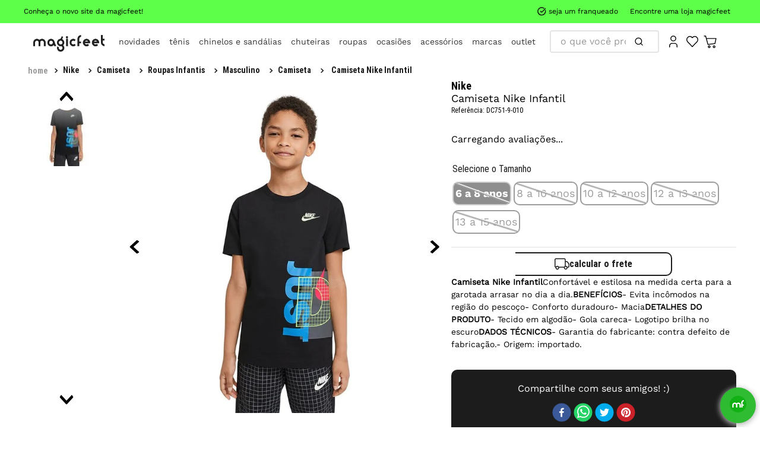

--- FILE ---
content_type: text/html; charset=utf-8
request_url: https://www.google.com/recaptcha/enterprise/anchor?ar=1&k=6LdV7CIpAAAAAPUrHXWlFArQ5hSiNQJk6Ja-vcYM&co=aHR0cHM6Ly93d3cubWFnaWNmZWV0LmNvbS5icjo0NDM.&hl=pt-BR&v=N67nZn4AqZkNcbeMu4prBgzg&size=invisible&anchor-ms=20000&execute-ms=30000&cb=i1q8d51an518
body_size: 48725
content:
<!DOCTYPE HTML><html dir="ltr" lang="pt-BR"><head><meta http-equiv="Content-Type" content="text/html; charset=UTF-8">
<meta http-equiv="X-UA-Compatible" content="IE=edge">
<title>reCAPTCHA</title>
<style type="text/css">
/* cyrillic-ext */
@font-face {
  font-family: 'Roboto';
  font-style: normal;
  font-weight: 400;
  font-stretch: 100%;
  src: url(//fonts.gstatic.com/s/roboto/v48/KFO7CnqEu92Fr1ME7kSn66aGLdTylUAMa3GUBHMdazTgWw.woff2) format('woff2');
  unicode-range: U+0460-052F, U+1C80-1C8A, U+20B4, U+2DE0-2DFF, U+A640-A69F, U+FE2E-FE2F;
}
/* cyrillic */
@font-face {
  font-family: 'Roboto';
  font-style: normal;
  font-weight: 400;
  font-stretch: 100%;
  src: url(//fonts.gstatic.com/s/roboto/v48/KFO7CnqEu92Fr1ME7kSn66aGLdTylUAMa3iUBHMdazTgWw.woff2) format('woff2');
  unicode-range: U+0301, U+0400-045F, U+0490-0491, U+04B0-04B1, U+2116;
}
/* greek-ext */
@font-face {
  font-family: 'Roboto';
  font-style: normal;
  font-weight: 400;
  font-stretch: 100%;
  src: url(//fonts.gstatic.com/s/roboto/v48/KFO7CnqEu92Fr1ME7kSn66aGLdTylUAMa3CUBHMdazTgWw.woff2) format('woff2');
  unicode-range: U+1F00-1FFF;
}
/* greek */
@font-face {
  font-family: 'Roboto';
  font-style: normal;
  font-weight: 400;
  font-stretch: 100%;
  src: url(//fonts.gstatic.com/s/roboto/v48/KFO7CnqEu92Fr1ME7kSn66aGLdTylUAMa3-UBHMdazTgWw.woff2) format('woff2');
  unicode-range: U+0370-0377, U+037A-037F, U+0384-038A, U+038C, U+038E-03A1, U+03A3-03FF;
}
/* math */
@font-face {
  font-family: 'Roboto';
  font-style: normal;
  font-weight: 400;
  font-stretch: 100%;
  src: url(//fonts.gstatic.com/s/roboto/v48/KFO7CnqEu92Fr1ME7kSn66aGLdTylUAMawCUBHMdazTgWw.woff2) format('woff2');
  unicode-range: U+0302-0303, U+0305, U+0307-0308, U+0310, U+0312, U+0315, U+031A, U+0326-0327, U+032C, U+032F-0330, U+0332-0333, U+0338, U+033A, U+0346, U+034D, U+0391-03A1, U+03A3-03A9, U+03B1-03C9, U+03D1, U+03D5-03D6, U+03F0-03F1, U+03F4-03F5, U+2016-2017, U+2034-2038, U+203C, U+2040, U+2043, U+2047, U+2050, U+2057, U+205F, U+2070-2071, U+2074-208E, U+2090-209C, U+20D0-20DC, U+20E1, U+20E5-20EF, U+2100-2112, U+2114-2115, U+2117-2121, U+2123-214F, U+2190, U+2192, U+2194-21AE, U+21B0-21E5, U+21F1-21F2, U+21F4-2211, U+2213-2214, U+2216-22FF, U+2308-230B, U+2310, U+2319, U+231C-2321, U+2336-237A, U+237C, U+2395, U+239B-23B7, U+23D0, U+23DC-23E1, U+2474-2475, U+25AF, U+25B3, U+25B7, U+25BD, U+25C1, U+25CA, U+25CC, U+25FB, U+266D-266F, U+27C0-27FF, U+2900-2AFF, U+2B0E-2B11, U+2B30-2B4C, U+2BFE, U+3030, U+FF5B, U+FF5D, U+1D400-1D7FF, U+1EE00-1EEFF;
}
/* symbols */
@font-face {
  font-family: 'Roboto';
  font-style: normal;
  font-weight: 400;
  font-stretch: 100%;
  src: url(//fonts.gstatic.com/s/roboto/v48/KFO7CnqEu92Fr1ME7kSn66aGLdTylUAMaxKUBHMdazTgWw.woff2) format('woff2');
  unicode-range: U+0001-000C, U+000E-001F, U+007F-009F, U+20DD-20E0, U+20E2-20E4, U+2150-218F, U+2190, U+2192, U+2194-2199, U+21AF, U+21E6-21F0, U+21F3, U+2218-2219, U+2299, U+22C4-22C6, U+2300-243F, U+2440-244A, U+2460-24FF, U+25A0-27BF, U+2800-28FF, U+2921-2922, U+2981, U+29BF, U+29EB, U+2B00-2BFF, U+4DC0-4DFF, U+FFF9-FFFB, U+10140-1018E, U+10190-1019C, U+101A0, U+101D0-101FD, U+102E0-102FB, U+10E60-10E7E, U+1D2C0-1D2D3, U+1D2E0-1D37F, U+1F000-1F0FF, U+1F100-1F1AD, U+1F1E6-1F1FF, U+1F30D-1F30F, U+1F315, U+1F31C, U+1F31E, U+1F320-1F32C, U+1F336, U+1F378, U+1F37D, U+1F382, U+1F393-1F39F, U+1F3A7-1F3A8, U+1F3AC-1F3AF, U+1F3C2, U+1F3C4-1F3C6, U+1F3CA-1F3CE, U+1F3D4-1F3E0, U+1F3ED, U+1F3F1-1F3F3, U+1F3F5-1F3F7, U+1F408, U+1F415, U+1F41F, U+1F426, U+1F43F, U+1F441-1F442, U+1F444, U+1F446-1F449, U+1F44C-1F44E, U+1F453, U+1F46A, U+1F47D, U+1F4A3, U+1F4B0, U+1F4B3, U+1F4B9, U+1F4BB, U+1F4BF, U+1F4C8-1F4CB, U+1F4D6, U+1F4DA, U+1F4DF, U+1F4E3-1F4E6, U+1F4EA-1F4ED, U+1F4F7, U+1F4F9-1F4FB, U+1F4FD-1F4FE, U+1F503, U+1F507-1F50B, U+1F50D, U+1F512-1F513, U+1F53E-1F54A, U+1F54F-1F5FA, U+1F610, U+1F650-1F67F, U+1F687, U+1F68D, U+1F691, U+1F694, U+1F698, U+1F6AD, U+1F6B2, U+1F6B9-1F6BA, U+1F6BC, U+1F6C6-1F6CF, U+1F6D3-1F6D7, U+1F6E0-1F6EA, U+1F6F0-1F6F3, U+1F6F7-1F6FC, U+1F700-1F7FF, U+1F800-1F80B, U+1F810-1F847, U+1F850-1F859, U+1F860-1F887, U+1F890-1F8AD, U+1F8B0-1F8BB, U+1F8C0-1F8C1, U+1F900-1F90B, U+1F93B, U+1F946, U+1F984, U+1F996, U+1F9E9, U+1FA00-1FA6F, U+1FA70-1FA7C, U+1FA80-1FA89, U+1FA8F-1FAC6, U+1FACE-1FADC, U+1FADF-1FAE9, U+1FAF0-1FAF8, U+1FB00-1FBFF;
}
/* vietnamese */
@font-face {
  font-family: 'Roboto';
  font-style: normal;
  font-weight: 400;
  font-stretch: 100%;
  src: url(//fonts.gstatic.com/s/roboto/v48/KFO7CnqEu92Fr1ME7kSn66aGLdTylUAMa3OUBHMdazTgWw.woff2) format('woff2');
  unicode-range: U+0102-0103, U+0110-0111, U+0128-0129, U+0168-0169, U+01A0-01A1, U+01AF-01B0, U+0300-0301, U+0303-0304, U+0308-0309, U+0323, U+0329, U+1EA0-1EF9, U+20AB;
}
/* latin-ext */
@font-face {
  font-family: 'Roboto';
  font-style: normal;
  font-weight: 400;
  font-stretch: 100%;
  src: url(//fonts.gstatic.com/s/roboto/v48/KFO7CnqEu92Fr1ME7kSn66aGLdTylUAMa3KUBHMdazTgWw.woff2) format('woff2');
  unicode-range: U+0100-02BA, U+02BD-02C5, U+02C7-02CC, U+02CE-02D7, U+02DD-02FF, U+0304, U+0308, U+0329, U+1D00-1DBF, U+1E00-1E9F, U+1EF2-1EFF, U+2020, U+20A0-20AB, U+20AD-20C0, U+2113, U+2C60-2C7F, U+A720-A7FF;
}
/* latin */
@font-face {
  font-family: 'Roboto';
  font-style: normal;
  font-weight: 400;
  font-stretch: 100%;
  src: url(//fonts.gstatic.com/s/roboto/v48/KFO7CnqEu92Fr1ME7kSn66aGLdTylUAMa3yUBHMdazQ.woff2) format('woff2');
  unicode-range: U+0000-00FF, U+0131, U+0152-0153, U+02BB-02BC, U+02C6, U+02DA, U+02DC, U+0304, U+0308, U+0329, U+2000-206F, U+20AC, U+2122, U+2191, U+2193, U+2212, U+2215, U+FEFF, U+FFFD;
}
/* cyrillic-ext */
@font-face {
  font-family: 'Roboto';
  font-style: normal;
  font-weight: 500;
  font-stretch: 100%;
  src: url(//fonts.gstatic.com/s/roboto/v48/KFO7CnqEu92Fr1ME7kSn66aGLdTylUAMa3GUBHMdazTgWw.woff2) format('woff2');
  unicode-range: U+0460-052F, U+1C80-1C8A, U+20B4, U+2DE0-2DFF, U+A640-A69F, U+FE2E-FE2F;
}
/* cyrillic */
@font-face {
  font-family: 'Roboto';
  font-style: normal;
  font-weight: 500;
  font-stretch: 100%;
  src: url(//fonts.gstatic.com/s/roboto/v48/KFO7CnqEu92Fr1ME7kSn66aGLdTylUAMa3iUBHMdazTgWw.woff2) format('woff2');
  unicode-range: U+0301, U+0400-045F, U+0490-0491, U+04B0-04B1, U+2116;
}
/* greek-ext */
@font-face {
  font-family: 'Roboto';
  font-style: normal;
  font-weight: 500;
  font-stretch: 100%;
  src: url(//fonts.gstatic.com/s/roboto/v48/KFO7CnqEu92Fr1ME7kSn66aGLdTylUAMa3CUBHMdazTgWw.woff2) format('woff2');
  unicode-range: U+1F00-1FFF;
}
/* greek */
@font-face {
  font-family: 'Roboto';
  font-style: normal;
  font-weight: 500;
  font-stretch: 100%;
  src: url(//fonts.gstatic.com/s/roboto/v48/KFO7CnqEu92Fr1ME7kSn66aGLdTylUAMa3-UBHMdazTgWw.woff2) format('woff2');
  unicode-range: U+0370-0377, U+037A-037F, U+0384-038A, U+038C, U+038E-03A1, U+03A3-03FF;
}
/* math */
@font-face {
  font-family: 'Roboto';
  font-style: normal;
  font-weight: 500;
  font-stretch: 100%;
  src: url(//fonts.gstatic.com/s/roboto/v48/KFO7CnqEu92Fr1ME7kSn66aGLdTylUAMawCUBHMdazTgWw.woff2) format('woff2');
  unicode-range: U+0302-0303, U+0305, U+0307-0308, U+0310, U+0312, U+0315, U+031A, U+0326-0327, U+032C, U+032F-0330, U+0332-0333, U+0338, U+033A, U+0346, U+034D, U+0391-03A1, U+03A3-03A9, U+03B1-03C9, U+03D1, U+03D5-03D6, U+03F0-03F1, U+03F4-03F5, U+2016-2017, U+2034-2038, U+203C, U+2040, U+2043, U+2047, U+2050, U+2057, U+205F, U+2070-2071, U+2074-208E, U+2090-209C, U+20D0-20DC, U+20E1, U+20E5-20EF, U+2100-2112, U+2114-2115, U+2117-2121, U+2123-214F, U+2190, U+2192, U+2194-21AE, U+21B0-21E5, U+21F1-21F2, U+21F4-2211, U+2213-2214, U+2216-22FF, U+2308-230B, U+2310, U+2319, U+231C-2321, U+2336-237A, U+237C, U+2395, U+239B-23B7, U+23D0, U+23DC-23E1, U+2474-2475, U+25AF, U+25B3, U+25B7, U+25BD, U+25C1, U+25CA, U+25CC, U+25FB, U+266D-266F, U+27C0-27FF, U+2900-2AFF, U+2B0E-2B11, U+2B30-2B4C, U+2BFE, U+3030, U+FF5B, U+FF5D, U+1D400-1D7FF, U+1EE00-1EEFF;
}
/* symbols */
@font-face {
  font-family: 'Roboto';
  font-style: normal;
  font-weight: 500;
  font-stretch: 100%;
  src: url(//fonts.gstatic.com/s/roboto/v48/KFO7CnqEu92Fr1ME7kSn66aGLdTylUAMaxKUBHMdazTgWw.woff2) format('woff2');
  unicode-range: U+0001-000C, U+000E-001F, U+007F-009F, U+20DD-20E0, U+20E2-20E4, U+2150-218F, U+2190, U+2192, U+2194-2199, U+21AF, U+21E6-21F0, U+21F3, U+2218-2219, U+2299, U+22C4-22C6, U+2300-243F, U+2440-244A, U+2460-24FF, U+25A0-27BF, U+2800-28FF, U+2921-2922, U+2981, U+29BF, U+29EB, U+2B00-2BFF, U+4DC0-4DFF, U+FFF9-FFFB, U+10140-1018E, U+10190-1019C, U+101A0, U+101D0-101FD, U+102E0-102FB, U+10E60-10E7E, U+1D2C0-1D2D3, U+1D2E0-1D37F, U+1F000-1F0FF, U+1F100-1F1AD, U+1F1E6-1F1FF, U+1F30D-1F30F, U+1F315, U+1F31C, U+1F31E, U+1F320-1F32C, U+1F336, U+1F378, U+1F37D, U+1F382, U+1F393-1F39F, U+1F3A7-1F3A8, U+1F3AC-1F3AF, U+1F3C2, U+1F3C4-1F3C6, U+1F3CA-1F3CE, U+1F3D4-1F3E0, U+1F3ED, U+1F3F1-1F3F3, U+1F3F5-1F3F7, U+1F408, U+1F415, U+1F41F, U+1F426, U+1F43F, U+1F441-1F442, U+1F444, U+1F446-1F449, U+1F44C-1F44E, U+1F453, U+1F46A, U+1F47D, U+1F4A3, U+1F4B0, U+1F4B3, U+1F4B9, U+1F4BB, U+1F4BF, U+1F4C8-1F4CB, U+1F4D6, U+1F4DA, U+1F4DF, U+1F4E3-1F4E6, U+1F4EA-1F4ED, U+1F4F7, U+1F4F9-1F4FB, U+1F4FD-1F4FE, U+1F503, U+1F507-1F50B, U+1F50D, U+1F512-1F513, U+1F53E-1F54A, U+1F54F-1F5FA, U+1F610, U+1F650-1F67F, U+1F687, U+1F68D, U+1F691, U+1F694, U+1F698, U+1F6AD, U+1F6B2, U+1F6B9-1F6BA, U+1F6BC, U+1F6C6-1F6CF, U+1F6D3-1F6D7, U+1F6E0-1F6EA, U+1F6F0-1F6F3, U+1F6F7-1F6FC, U+1F700-1F7FF, U+1F800-1F80B, U+1F810-1F847, U+1F850-1F859, U+1F860-1F887, U+1F890-1F8AD, U+1F8B0-1F8BB, U+1F8C0-1F8C1, U+1F900-1F90B, U+1F93B, U+1F946, U+1F984, U+1F996, U+1F9E9, U+1FA00-1FA6F, U+1FA70-1FA7C, U+1FA80-1FA89, U+1FA8F-1FAC6, U+1FACE-1FADC, U+1FADF-1FAE9, U+1FAF0-1FAF8, U+1FB00-1FBFF;
}
/* vietnamese */
@font-face {
  font-family: 'Roboto';
  font-style: normal;
  font-weight: 500;
  font-stretch: 100%;
  src: url(//fonts.gstatic.com/s/roboto/v48/KFO7CnqEu92Fr1ME7kSn66aGLdTylUAMa3OUBHMdazTgWw.woff2) format('woff2');
  unicode-range: U+0102-0103, U+0110-0111, U+0128-0129, U+0168-0169, U+01A0-01A1, U+01AF-01B0, U+0300-0301, U+0303-0304, U+0308-0309, U+0323, U+0329, U+1EA0-1EF9, U+20AB;
}
/* latin-ext */
@font-face {
  font-family: 'Roboto';
  font-style: normal;
  font-weight: 500;
  font-stretch: 100%;
  src: url(//fonts.gstatic.com/s/roboto/v48/KFO7CnqEu92Fr1ME7kSn66aGLdTylUAMa3KUBHMdazTgWw.woff2) format('woff2');
  unicode-range: U+0100-02BA, U+02BD-02C5, U+02C7-02CC, U+02CE-02D7, U+02DD-02FF, U+0304, U+0308, U+0329, U+1D00-1DBF, U+1E00-1E9F, U+1EF2-1EFF, U+2020, U+20A0-20AB, U+20AD-20C0, U+2113, U+2C60-2C7F, U+A720-A7FF;
}
/* latin */
@font-face {
  font-family: 'Roboto';
  font-style: normal;
  font-weight: 500;
  font-stretch: 100%;
  src: url(//fonts.gstatic.com/s/roboto/v48/KFO7CnqEu92Fr1ME7kSn66aGLdTylUAMa3yUBHMdazQ.woff2) format('woff2');
  unicode-range: U+0000-00FF, U+0131, U+0152-0153, U+02BB-02BC, U+02C6, U+02DA, U+02DC, U+0304, U+0308, U+0329, U+2000-206F, U+20AC, U+2122, U+2191, U+2193, U+2212, U+2215, U+FEFF, U+FFFD;
}
/* cyrillic-ext */
@font-face {
  font-family: 'Roboto';
  font-style: normal;
  font-weight: 900;
  font-stretch: 100%;
  src: url(//fonts.gstatic.com/s/roboto/v48/KFO7CnqEu92Fr1ME7kSn66aGLdTylUAMa3GUBHMdazTgWw.woff2) format('woff2');
  unicode-range: U+0460-052F, U+1C80-1C8A, U+20B4, U+2DE0-2DFF, U+A640-A69F, U+FE2E-FE2F;
}
/* cyrillic */
@font-face {
  font-family: 'Roboto';
  font-style: normal;
  font-weight: 900;
  font-stretch: 100%;
  src: url(//fonts.gstatic.com/s/roboto/v48/KFO7CnqEu92Fr1ME7kSn66aGLdTylUAMa3iUBHMdazTgWw.woff2) format('woff2');
  unicode-range: U+0301, U+0400-045F, U+0490-0491, U+04B0-04B1, U+2116;
}
/* greek-ext */
@font-face {
  font-family: 'Roboto';
  font-style: normal;
  font-weight: 900;
  font-stretch: 100%;
  src: url(//fonts.gstatic.com/s/roboto/v48/KFO7CnqEu92Fr1ME7kSn66aGLdTylUAMa3CUBHMdazTgWw.woff2) format('woff2');
  unicode-range: U+1F00-1FFF;
}
/* greek */
@font-face {
  font-family: 'Roboto';
  font-style: normal;
  font-weight: 900;
  font-stretch: 100%;
  src: url(//fonts.gstatic.com/s/roboto/v48/KFO7CnqEu92Fr1ME7kSn66aGLdTylUAMa3-UBHMdazTgWw.woff2) format('woff2');
  unicode-range: U+0370-0377, U+037A-037F, U+0384-038A, U+038C, U+038E-03A1, U+03A3-03FF;
}
/* math */
@font-face {
  font-family: 'Roboto';
  font-style: normal;
  font-weight: 900;
  font-stretch: 100%;
  src: url(//fonts.gstatic.com/s/roboto/v48/KFO7CnqEu92Fr1ME7kSn66aGLdTylUAMawCUBHMdazTgWw.woff2) format('woff2');
  unicode-range: U+0302-0303, U+0305, U+0307-0308, U+0310, U+0312, U+0315, U+031A, U+0326-0327, U+032C, U+032F-0330, U+0332-0333, U+0338, U+033A, U+0346, U+034D, U+0391-03A1, U+03A3-03A9, U+03B1-03C9, U+03D1, U+03D5-03D6, U+03F0-03F1, U+03F4-03F5, U+2016-2017, U+2034-2038, U+203C, U+2040, U+2043, U+2047, U+2050, U+2057, U+205F, U+2070-2071, U+2074-208E, U+2090-209C, U+20D0-20DC, U+20E1, U+20E5-20EF, U+2100-2112, U+2114-2115, U+2117-2121, U+2123-214F, U+2190, U+2192, U+2194-21AE, U+21B0-21E5, U+21F1-21F2, U+21F4-2211, U+2213-2214, U+2216-22FF, U+2308-230B, U+2310, U+2319, U+231C-2321, U+2336-237A, U+237C, U+2395, U+239B-23B7, U+23D0, U+23DC-23E1, U+2474-2475, U+25AF, U+25B3, U+25B7, U+25BD, U+25C1, U+25CA, U+25CC, U+25FB, U+266D-266F, U+27C0-27FF, U+2900-2AFF, U+2B0E-2B11, U+2B30-2B4C, U+2BFE, U+3030, U+FF5B, U+FF5D, U+1D400-1D7FF, U+1EE00-1EEFF;
}
/* symbols */
@font-face {
  font-family: 'Roboto';
  font-style: normal;
  font-weight: 900;
  font-stretch: 100%;
  src: url(//fonts.gstatic.com/s/roboto/v48/KFO7CnqEu92Fr1ME7kSn66aGLdTylUAMaxKUBHMdazTgWw.woff2) format('woff2');
  unicode-range: U+0001-000C, U+000E-001F, U+007F-009F, U+20DD-20E0, U+20E2-20E4, U+2150-218F, U+2190, U+2192, U+2194-2199, U+21AF, U+21E6-21F0, U+21F3, U+2218-2219, U+2299, U+22C4-22C6, U+2300-243F, U+2440-244A, U+2460-24FF, U+25A0-27BF, U+2800-28FF, U+2921-2922, U+2981, U+29BF, U+29EB, U+2B00-2BFF, U+4DC0-4DFF, U+FFF9-FFFB, U+10140-1018E, U+10190-1019C, U+101A0, U+101D0-101FD, U+102E0-102FB, U+10E60-10E7E, U+1D2C0-1D2D3, U+1D2E0-1D37F, U+1F000-1F0FF, U+1F100-1F1AD, U+1F1E6-1F1FF, U+1F30D-1F30F, U+1F315, U+1F31C, U+1F31E, U+1F320-1F32C, U+1F336, U+1F378, U+1F37D, U+1F382, U+1F393-1F39F, U+1F3A7-1F3A8, U+1F3AC-1F3AF, U+1F3C2, U+1F3C4-1F3C6, U+1F3CA-1F3CE, U+1F3D4-1F3E0, U+1F3ED, U+1F3F1-1F3F3, U+1F3F5-1F3F7, U+1F408, U+1F415, U+1F41F, U+1F426, U+1F43F, U+1F441-1F442, U+1F444, U+1F446-1F449, U+1F44C-1F44E, U+1F453, U+1F46A, U+1F47D, U+1F4A3, U+1F4B0, U+1F4B3, U+1F4B9, U+1F4BB, U+1F4BF, U+1F4C8-1F4CB, U+1F4D6, U+1F4DA, U+1F4DF, U+1F4E3-1F4E6, U+1F4EA-1F4ED, U+1F4F7, U+1F4F9-1F4FB, U+1F4FD-1F4FE, U+1F503, U+1F507-1F50B, U+1F50D, U+1F512-1F513, U+1F53E-1F54A, U+1F54F-1F5FA, U+1F610, U+1F650-1F67F, U+1F687, U+1F68D, U+1F691, U+1F694, U+1F698, U+1F6AD, U+1F6B2, U+1F6B9-1F6BA, U+1F6BC, U+1F6C6-1F6CF, U+1F6D3-1F6D7, U+1F6E0-1F6EA, U+1F6F0-1F6F3, U+1F6F7-1F6FC, U+1F700-1F7FF, U+1F800-1F80B, U+1F810-1F847, U+1F850-1F859, U+1F860-1F887, U+1F890-1F8AD, U+1F8B0-1F8BB, U+1F8C0-1F8C1, U+1F900-1F90B, U+1F93B, U+1F946, U+1F984, U+1F996, U+1F9E9, U+1FA00-1FA6F, U+1FA70-1FA7C, U+1FA80-1FA89, U+1FA8F-1FAC6, U+1FACE-1FADC, U+1FADF-1FAE9, U+1FAF0-1FAF8, U+1FB00-1FBFF;
}
/* vietnamese */
@font-face {
  font-family: 'Roboto';
  font-style: normal;
  font-weight: 900;
  font-stretch: 100%;
  src: url(//fonts.gstatic.com/s/roboto/v48/KFO7CnqEu92Fr1ME7kSn66aGLdTylUAMa3OUBHMdazTgWw.woff2) format('woff2');
  unicode-range: U+0102-0103, U+0110-0111, U+0128-0129, U+0168-0169, U+01A0-01A1, U+01AF-01B0, U+0300-0301, U+0303-0304, U+0308-0309, U+0323, U+0329, U+1EA0-1EF9, U+20AB;
}
/* latin-ext */
@font-face {
  font-family: 'Roboto';
  font-style: normal;
  font-weight: 900;
  font-stretch: 100%;
  src: url(//fonts.gstatic.com/s/roboto/v48/KFO7CnqEu92Fr1ME7kSn66aGLdTylUAMa3KUBHMdazTgWw.woff2) format('woff2');
  unicode-range: U+0100-02BA, U+02BD-02C5, U+02C7-02CC, U+02CE-02D7, U+02DD-02FF, U+0304, U+0308, U+0329, U+1D00-1DBF, U+1E00-1E9F, U+1EF2-1EFF, U+2020, U+20A0-20AB, U+20AD-20C0, U+2113, U+2C60-2C7F, U+A720-A7FF;
}
/* latin */
@font-face {
  font-family: 'Roboto';
  font-style: normal;
  font-weight: 900;
  font-stretch: 100%;
  src: url(//fonts.gstatic.com/s/roboto/v48/KFO7CnqEu92Fr1ME7kSn66aGLdTylUAMa3yUBHMdazQ.woff2) format('woff2');
  unicode-range: U+0000-00FF, U+0131, U+0152-0153, U+02BB-02BC, U+02C6, U+02DA, U+02DC, U+0304, U+0308, U+0329, U+2000-206F, U+20AC, U+2122, U+2191, U+2193, U+2212, U+2215, U+FEFF, U+FFFD;
}

</style>
<link rel="stylesheet" type="text/css" href="https://www.gstatic.com/recaptcha/releases/N67nZn4AqZkNcbeMu4prBgzg/styles__ltr.css">
<script nonce="yFRzmV5c0Y5ie9bTSKYXvg" type="text/javascript">window['__recaptcha_api'] = 'https://www.google.com/recaptcha/enterprise/';</script>
<script type="text/javascript" src="https://www.gstatic.com/recaptcha/releases/N67nZn4AqZkNcbeMu4prBgzg/recaptcha__pt_br.js" nonce="yFRzmV5c0Y5ie9bTSKYXvg">
      
    </script></head>
<body><div id="rc-anchor-alert" class="rc-anchor-alert"></div>
<input type="hidden" id="recaptcha-token" value="[base64]">
<script type="text/javascript" nonce="yFRzmV5c0Y5ie9bTSKYXvg">
      recaptcha.anchor.Main.init("[\x22ainput\x22,[\x22bgdata\x22,\x22\x22,\[base64]/[base64]/[base64]/bmV3IHJbeF0oY1swXSk6RT09Mj9uZXcgclt4XShjWzBdLGNbMV0pOkU9PTM/bmV3IHJbeF0oY1swXSxjWzFdLGNbMl0pOkU9PTQ/[base64]/[base64]/[base64]/[base64]/[base64]/[base64]/[base64]/[base64]\x22,\[base64]\\u003d\x22,\x22woo/[base64]/[base64]/CvcOjw6LCqDDDhsOuNMOyEsKdw50ccW0rw7lhwrsWVRzDiU3Ck1/DmDHCriDCmMK1NMOIw50Cwo7DnmbDi8Kiwr1Xwo/DvsOcMVZWAMOiMcKewpc9wr4Pw5YADVXDgyfDhsOSUCXCm8OgbUFIw6VjUsKNw7Anw7R1ZEQlw7zDhx7DghfDo8OVEMOfHWjDljd8VMKLw5jDiMOjwozClitmFxDDuWDCtMOcw4/DgADCvSPCgMKlVibDoF3DqUDDmR7DtF7DrMKKwooGZsKbVW3Cvk53HDPCisK4w5EKwo4tfcO4wr9owoLCs8O/[base64]/ClMK2wrDDhMKtwrPDmcK/wr/CgUtYJQLCgcOoVsKzKnppwpJywoDCoMKJw4jDrTLCgsKTwojDmRtCDWcRJl3ClVPDjsO7w5N8woQVN8KNwoXCksOew5ssw7Zfw54UwpdQwrxoBMOEGMKrM8OqTcKSw6ofDMOGbMO/wr3DgSTCqMOJA0HCv8Oww5dBwr9+UWtCTSfDv3VTwo3CrcOmZVMVwrPCgCPDkBgNfMK4XV97RSsAO8KXQVdqBcOkd8O2cnnDrMOsQX7DkMKcwrpzYWDClcKawprDp1LDp0fDsl5Bw7rCu8KCMsOoX8KOW0XDhsO/bsOTwpPChwnCoxBFwrPDqsKkw7PCrVvDsS/DoMOyPsKwORFjGcKfw7fDr8KowoFow4jDhMOEVMOsw5xLwrI+Xy/[base64]/D8ODw5VPw4QLUxzCksO2w7zCqcKaSh0ww54Dw5jCvsK0T8O6a8O4SMOfbMKjG044wo0td1MRMx3Ciml6w4rCsA9xwoN8PTRaR8OAIMKkwporC8KQLAZ5wpsKcMONw6klc8Kvw7VNw5xuKCTDq8Kkw5Z+N8O+w5piRsOLZzfCk0fChkXCnD/CmyzCnwY/csO+e8Opw40DPgU/[base64]/[base64]/DnQlSaG13JcKqw79mw7ZUwoc6w5nDmRHCjQXCosKUwonDiz4KQMKowrzDoDwYasOIw6DDoMK7w6TDhF3Cl3UeSMOvA8KBK8Krw7LDtcK6IyxawpnDkcODVmgJN8K3GwfCiE4zwq5qdEBuW8OPZm/[base64]/e8Oyw6EhATTCucK/McKaecOpfjc8D1/CjMO2T2AdScO8c8Okw6JdGHrDp1sSUDtowqZew6M8UcOjf8ONw5bDjR3Chn4sWynDhCTDhcOlGsOsZEEWw5Y9RiPCvW5iwpsawrjDrMK4GWfCn2TDo8KNacKCTMOlwr88c8KJesKnc0/CuSFDB8KRworCuRNOw6vDvsOVbcOqDsKDGFFSw5lqwr50w4gHEwwEfn3CnQHCusORJhExw7nCt8OWwo7ClE5aw5Vpwr/DrhTDohEpwp7CrsOtUcOhNsKJw4ZqF8Kbwrg/wp7ClMKMQhkXe8OTM8KWwpLCklk8w51uwofCk2DCn3NnS8O0w7g/wrt1B1vDusO8Y0PDunkNOMKCF3XDt3zCtmLDigtCZ8KZKMKswqvDt8K7w4fDu8KTR8KYw43CiUPDi2/[base64]/wpoMKz4awo3DjF4yZcOww6kTccKkXXnCpDDClETDmmQ+MhjDrMOGwr5sPcOcNBLCp8K9H1FUwpPDpMKkwrHDg0fDp01UwoUKaMKkJsOuYyQNwoHCpV7DtsOHDT/DoFNww7bDj8KKw5RVL8OMV3DCr8KYf2nCvmdiYsOaBcKww5HDgsKnYsOdKcODKCdRwpbCssKbw5nDmcK2IjrDgsOVw5JuCcKrw73DjsKCw7dYMinCjsKJKiQmUwHDmMODwo3Cg8O2ZhBxQMOKAcKVwqwAwpwZW3/DrcO2wp4JwojCsGjDkGbDr8KtTcKsRz8AHcKawqplwqjDuB7DrMOlOsO3AgzDqsKAY8K5w6wKdxw7XWhGRcKUf1rDtMOjb8OzwqTDmsOwEMKew5o8wpfDhMKlwpAiw5oBLcOzDA4gw6lkYMOTw6xrwqxPwq3Dq8K/wpfCjS7Cv8KuUMK+HG1neWBqSsODacOjw5J/[base64]/[base64]/CkcOYw7pHwoQUA8OED8KmH8O0wpzCg8KDw4/DmG7ChwzDr8OpYMKFw7PCj8KvcsK/[base64]/Q8ONbVoLw4pNwq7CncONfsOGZ8OJw5zCuB/DmmgYw5bDgRnDqQ16wpDCgCwAw74QcEECwrwjw6VNHG/DsRLCgMKPw4fClkjCvsKsFMORIEcyCcKTL8KDwojDp1LDmMOKHsKHbifCmcKIw57Di8OzE07CisKgU8OOwp9kwpjCqsOhwpvCkMKbbhbCvHHCq8KEw4oGwpjCiMKnESIrMS5Awr/DsxFGNXbDm1NTwr7CssK1w6UyVsOYw5liw4lWwoIpFjbCksOwwphMW8KzwqsXRMKtwpxgwqXCiiRFYcKFwqHCq8OYw59AwoLDgBbDiFkTBwohAErDvcKVw5VDUnA1w5/DuMKjw4TClkvCh8OcXk0ZwpjDjGIjOMK+wrfDncOnfsOjG8OtwoPDuHd9Jm/DhzrDicOLwqTDuWPCj8KfJDDCosOQw4AGBFXCk1jCtBrCpQPCiRcGw5fDjWpjZhQhaMKUFRIxVH/CsMKXQXkTU8OBFsO+woUpw4B0e8KkT1oywovCk8KhMhHDssOKPMKxw69jwoAMYxt1wqPCmDnDvhNJw7Z9w6pgCsOPwpwXYxPCucOEemw0woXDhcKrw5HCk8OlwqbDpQjDrhbDoQzDvETCkMOpUWbDsCg6LMOtwoNsw6bChhjDpcOuHCXDnl3DncOaYsOfAsK/woLCk2cAw6QZwpAQKMKLwrtOwpbDlXrDm8KpP33CsRsKa8OWVlDDmRUwNGhrYcOqwpXCjsOpw5t+Bn/CvsK4VXtkw60YQkbDqljCs8K9eMKGQ8Ope8Kcw7nDjwrDr1rCrMK+w7pbw7hYPMKZwr7Ck1zDmUDDtH3DnWPDsjnCkHzDkn4HcFnCvR4kahQCB8Kuf2nDtsOWwrnDqsKlwp9Jw6pow43DqlPCqGt1OsKZO0g6XgPDlcONJQLCv8OfwqPDv21ffnvDjcK/wq13LMKDw4Vfw6QqKMO0NB4fa8Kew61rRyN6wpURMMO0w7QtwpwmCsOycA/[base64]/CuDVjHcKkw6QdLl9rLzk7wphrw7wHSEg5wrXDocO2W2nCuQggScOTSF7Du8KxVMOwwqoCMHPDlcKJWUvDpsK/[base64]/DvUXDonRowqgkw4Igw4haw6/Dq27DvMKrwp3DuMKnWGYkw7fDsijDtcKpwpfDrzrCvFMDClYRw4nCriHDoT0LH8OiQsKsw6AeN8KWw47CnsKIY8OfcV4jByYNVMOaSsKvwqw/F27CqcO4wo0GCwQmwpoxdyzCk3HCk1MBw4/CnMK0EzPDjw4kQsO1LcOqwofDkhQ5w4YXw4DCjR86EcOwwonCscO4wp/Dv8KwwpB/JMK3wpYawqzClUB5WXM8LcKIwrHDgMOPwoHCkMOtJX8mV1FaTMK/wrNMwrhEwrrCpMKKw5vCqk9Gw4dXwoXCjsOmw4TCgMKDCi49wpQ+ChwYwpvDtB5mwppXwoXDl8K4wr5RDlI3acOAw7BfwoExDS0IY8OCw6pKUQgGWzDCrW/[base64]/Q1zDiRd6w718wqPCsMO2UcOfwrXCqcO7wqzCnFZxN8KoaGXCgx8lw5TCp8KScEwkZ8KCw6cLw6Y3WnDDn8OoDMO5SEfCg1nDsMKCw7x4N3B5cHhEw6JzwqRbwrTDhcKPw6PClQDCkgNfZMKiw4ACAh7Cv8OOwqITLW9rwq8LfsKBSxfDsSoVw57DkC/Cr3I3VGEMIBDDgSULwq/DmsOHIDl+FcKCwoZ/R8Kkw4TDnVYnPm4EFMOvYcKvwprDucO6wqI0w5nDujvDt8KTwroDw51Jw6wGHz/[base64]/CgS3Cp8OLYMK/N8OwwpYaFcKcJcKmw6siYsK3w7jDu8KKZ0IIw5pVI8OuwpZnw710w6vDkTTDm1LDusKUw7vCqsKrwpfCogjDjsKRw63Ck8OYQcOCdVAID0phFFnDiXUkw6nCj1/CvsOFWBUSUMKjCxLCvzPChHvCrsO5D8KJfTrDjcKsPSPCgcOHIsOfQG/CknPCvyzDrRVmVMKdwrNywrzCu8Kow4TCn3fCik1rGR1dLl0EUMKjBw1xw5bDk8OLDToDD8O2NwJ/wqvDq8Kcwp5qw4nDq1nDtyLCncKaHGfDqQomFjVUJks3w6YLw4vCt03CpsOtwpPCuXQXwqrCoFtUw5XCuDUJGC7CjmzDhMKlwqAMw4PCjcOmw7jCvcKew6ZlBQgQOMKDFWouwpfCtsOQN8KNBsOaBcOxw4/CljEtCcO9c8O6woVJw5zDuSzDglHDocKkw5XDmXVeE8OQChtjfifCgcOiw6QOw7XCr8OwJkfCilQbA8OWwqVWw45pwoBcwqHDh8OcV23DrMKAwp7CkBbDkcKXR8OWw69ow5bCuijCk8ORNcOGTBF/[base64]/CjMKMw5h8RXvDsMOjwrNlWsORwpXDscKOYMOWwpLCpgYvwqfDjEZ9OsOcw5PDhMOkZMKqccOVw6oTJsKFw7hrJcOSwofDimbCh8KMMgDDo8KBXsOmAsO8w5DDoMO5YyLDv8O9woHCqMOGUcK/wqPDpsKGw7Vmwo0hIyMZw5loEF4sfhrDjkfDrsOdMcK9UMOzw7sbWcOnOcK2w6YjwrnDlsKaw7bDsyrDh8OmUsKMQCpTTzPDlMOmPsOqw4jDucKwwoZ2w5PDpTI7BAjCuXUFSXQTI0s9w60lV8OZwqloSiDDlAvDicOtwqlUw7hOJcKKOHHDrVQ1UsK9IxZUwo/[base64]/C0kRw58VP8Orw4PCnVkzV8KUVMOHA8Kyw4k0wroTwrDDgMOOw7jCpwogXXfCn8KKw4Ikw5UzGTvDvDvDrcOxJCTDusOdwr/Cn8Klw77DgzshfVU2w6VewqjDlsKvwochFMOGwpLDrj1vw4TCu0vDth3DscKFw5MHwpsmY1lTwo9wFsK/wowwJVXCmA/DokBlw5cFwqM0E2zDmwbDocK1wrx7NsKewpvCucO9fQRfw4VGTDs7wpI+JcKTw5hawpFkwrgPeMOeD8KhwrB8YCFJDW7CrxNtIUfDhcKcScKXIcONL8KyOXIYw6A/cCnDrE7CjcOvwpLDosOaw7VrZFfDrMOcMk/DnSpkNUR8DsKJAsK6eMK2w4jCjRvDmsO/w7/DkkNZNX9Nw6zDi8KkdcOSQMKcwocxwpbCnMOWYsK3woY3wpLDuxUZGnVWw63DkHgYOcOMw6Qtwr7DjMOPVjEYAsKUIRPCjm/[base64]/w6sxwrzCugltRMOvWx9Ow7xYV8KgwrMDw55ZfcKELMOtw5BPUCvDpFbCn8KzBcK+EcK1HsKTw7/CpMKIwrBjw5XDlV9Uw6jDkAjCn1Bhw5cXF8K5CA/CgMOAwq7CsMOCYcKjC8KLOR9tw65Awp1UBsKQwprCkmPDug4EA8KcesOgwq7DssKSw5nCvsOcwqPCmMK5WMOyJThyIcKRPEnDtsKVw6wobG0aFF3CmcKwwoPDrG5mw6pawrU8RjLDksOrw4rCvsOMwrlBMcKuwpDDrk3DocKFQDhVwrLDhmxeIcOWw6gQw7k/fcKAISlXQ1ZNw4tgwonCiB8Pw5zCtcKYFiXDpMKdw5rCusOywqXCpsKpwqlrwoFTw5vDpmhDwonDtlQBw57DtcKiwoxJwoPCjxINwqjCkEfCuMKNwowWw7JcBMO+ExE9wq/DoynDvVDDsUDConXCn8KJc19IwpRZw6bCoRfDj8OTw6QMwpdII8OvwovDlMKXwqjCpDocwovDtcOoGQ4Dw5/CuyZcWU1ww53ComkUCWDCoSfCgF3CmMOiwqrDqXLDrnrCjsKJJVJLw6XDusKTwoPDocORBMK9wo43RBTDuDEywoDCsVArTsKwTMKgCADCu8OlLsOYXMKQwpsYw5fCvlTCkcKMVMOgTsOVwr8oDMO1w7RRwrbDicOHf0M2asOkw7ljQsK/[base64]/Dtm/DlMKiw5zCg2jDhD1fUz3DkHAxwqlrw68bwrLCjwbDrT7Dv8KRTcObwqtUwqbDs8K7w4XDkmtFaMKoCcKRw6/CpMOdDANkDVvCjGwswrXDoDdsw7TDukHCkFIMw4Y1OB/CjMOkwodzw47DhBM6L8KVIMOUFsK0XitjPcKTa8OKw7ZneyzDr2bDiMKDTXgeGzhIwpobCsKew6Frw5/CrWtLw4LDjjfCpsO8w4jDpA/DvBbDll1dw4TDqS4GXsOQL37CmzrCtcKmw4Q7Cxl5w6c0CcOkXMKSO2QncTvCjX3DgMKmXcO9CMO9SW/DjcKcM8OAbnbClRPCrcK1KcOWwonDghIiczEgwrfDqsKiw4jDiMOIw7XCn8KkZwB1w6PDrCTDjcOswpY0S2DCpcOsQDx+wqXDvMK5w58Jw77CqhY4w6oOwo9IWkfCjiQxw6rDvMObDsK/[base64]/AH4pw5AjcXnDty0NAibDtTZTwoUtwrRAIMKVeMOcwqjCvsOSGMK0w4UFOBACecK9wrHDncOswoZnwpQEw57DlcO0XsOGwoFfU8K+wrtcw6vCisKGw7t6LsKiNcOVe8Ouw7Jlw5RZw4J+w5vCiSpLw6rCr8Kcw4FAJ8KJHTLCp8KUV3/CjVzDi8Oawp/DonYow6jCmMOAUsObSMOhwqEBbUZ/w4rDvMO0wrkWaBfDocKpwo7Cl0QCw6TCrcOTflHDlMO3NCzCu8O1CiDCvXs2wpTClibDrEVYwrxlS8KDARljwr3CrsOQw5PDusK6w4bDpUZuKMKBw4/Cm8K2GW5gw7PDhmJxw4fDoA9kw5zDnsOGJFHDgT/CpMKbfHRpw6/DrsO0w4Idw4rCrMO2wr4tw6/[base64]/CuxVAH0TDs8K/BEbCi8KUw7ILw77CiUjChi3CsArCpgnCm8OBUcKNUsOUMcOiL8KZLloOw6sywotwZcOuDsORAX8qwpXCqMKXwr/[base64]/Cg8O5MkDDmcOuwpXDgsKsJQrDvzIBwrZ3EsKzwrnDuQwUw7oESMOULF8aZyp+wqjDilw2FsO3b8K7BE08e0hgGMOhwr/[base64]/CvgFhw5XDrGDDosOWw69OwpPDp8KfBRjDrTYrwpbCqw5bezXDhsOjwoE/wp3DlABbc8Kyw4xTwpjDicKKw57Ds0Qow4fCm8K/wqV+wpddBMK4w4DCqcKhH8OMFMKxwoPCmsK2w69Cw6bCuMKvw6pfZcKeXMO5GMOnw7XCjk7Cg8KOGyLDi3HCiVMfwqLCmcKkFcOJwog9woVpJ1gRw4wYAMKfw4I5K2knwrMFwpXDtHbCusK/FGgcw7rCoyhDesO1wqHDscKHwpjCokPCs8KvWhIYwqzCjDZuNMOFwopYwqjCosOzw6dSw4puwpPDshRMaxfCtsOtAQ5zw6PCp8KrGBp7wqnCmkPCpjstaDjCinQBGRXCgmvCnDJhHXbCs8OUw77Cn0TCmGxXHcOZw50/VsOrwqc3w7XCssO1GjZHwofCg0DCrRTDpy7CvwMsQ8O9DsOKw7EGw73DmhxUwpTCtsKSw7LCqDfCiCBlEi3ChsOfw5YII0NkEcKlwrfDqifDpBheRBjDvMKcw7nCosO6asOpw4TDgQQWw4dmWH8mHWfDgsOGKMKawrAFw4/[base64]/[base64]/DmsOFB8KJw419CAPDgFzDujnCmB1AwrbCqi5GwpfCkMKOwrBDwpl9N27CtMKawoN+F3IGLcK5wrTDjcOffMOFA8KqwoE/[base64]/CmzJ5W2okbH4dR8Kow4k2Ii/Cn8K1w7Ihw4RSScOaHMKjC0N/A8OiwrJ5wpJTw67CnsOdWcKWS1fDscOMAcKcwpTCrDxSw7jDsXXCgzHCo8OAw5PDssOBwqMUw6x3KQcdwpMPagZrwpPDrcOVdsK/wo/CvcKcw6M5O8K6PhtZw4cfIcKXw6kcw49HW8KUw41Zw4Yrwq/CkcOCGynDsjTDisOUw5nCnllhBMKYw5PDuiwJOGnDhC8xw6U4TsOfwrhPDWXDuMO9WgInwp5KccOdwovDk8KPUMOtTMK+w5fDlsKYZjFIwqg8aMK/[base64]/C8KMw4nDnnjCtcKuOVjDhm7CtC/DiHPDqcOtw7ZKw43CoTrCgUEIwrQAw71vKsKFSMOtw7F2wpVJwp/CjBfDkVMRwqHDl3jCiU7DvDsbw47CqsK0wqFSawTDoQvCucOOw4MOw5LDscKLwr3Dh0fCoMOCw6LDrcOyw5dMBgPDtEzDqBhbF0PDpmcSw5M9wpbCuUDCjGLCkcOvwoDCuwQyw4nCmsKOwrBiX8Orwp9eEn/Drl48b8Kdw6lPw5HCkMOgwq7DmsK1ew3DjcOnw77CsBXDrsO8CMOew7nDicKww4bDt00CI8KWM3paw68DwrZyw5Zjw7x6w4zChB8BBcOnwrdEw5ZEG0wMwpPCuijDo8K5wrbDozDDjMKuw67DscOYb1NMIHlrM1MJDcOSw5bDlsKZw61rMHgyBMKSwrIhc1/DjmFdRGTDlDpPE34owovDg8KOCT9Ywqxmw4dfwrbDlB/Dj8OhFFzDq8ONw6F9wqZLwrw/w4vDghFZFMKCYcKmwpdnw5cnK8O0UDYIMGHCnirDrcKLwr/[base64]/ClDHCkMO+a1zChzcDAXjCoiXDhMODwojDjsOhC2nClXhNwo/Duj4fwq3Co8KVwp1HwqPCugFLQxjDjMOIw65pPsOdwrPDpnjDhcOaejzDt0pIwq/Dt8Omwq58wpRHOcKPGDxIFMOSw7gEO8OtEMOYwrfCr8O2wqzDojpgA8KlXMKVXx/Cn0ZOwroJwo4mT8OBwrjCni7DtWF4YcKySsK/wogWFXQxXiQMfcOEwo/CgAvDv8KCwrDCnAwrKXAxajBXwqcXwobDrS5vwpbDiSrCsg/DicOiBMOkOMKnwoxkfQjDqcKuGVbDscO4wrPDsQvDtV8rw7PCkSUXw4XDqUXCjcKVw5RewrTClsO8w5RMw4AGwptow4EPBcKMDcOgGkfDhcKoEHtTd8Knw4dxw7bDqVvDrRVIw5rDvMOSwrg5XsKsD13CrsO1K8O/BgzCpkXCpcKeayEwHwbDpcKEdmnCkcKHwr/[base64]/[base64]/Yk7CtsKgasONfsOzBHhxwqpzdMKKUHoewq5Nw75Cw4jDi8OAw4AORA3DtMOQw7zDmRtHNXh0VMKhJE/Dv8KEwrx9fcKpelocIsO7UcOZwpA/G1IGV8OMWETDvBvDmMKhw7zCkMORVsOIwrQsw6fDmMK7GgXCscKIeMOJeiROfcOnC2LDsj1Dw7/DsyzDimXCuS3Dh2bDnUgJwrrDsRTDicOcZQEMbMK7wpBYw54Bw47DlAUZw7lvF8KNcBrCksK4F8OdR0/CqRzCoSk+GSsvOcOFOMOmw6wYwoRzQcO8wr7DqWsCNnrDlsKWwqp7CMOiFyPDtMO6wr7Ct8Khwqpbwq9iRXVlC0TCnizCvn/[base64]/CncOUwrXCucKkEj9zw55gwrfDjisFD8O5w6rCoz0wwphww4c6FsOKwojDikQ6U0dvM8KCBcOEwrc6OsOQVm3DpMKmE8O9NMOHwpUiTMOgYMKPw6JregTDpwXDvB9Aw6E/QhDDi8KmfcOawqoITMKCdsKLMETCmcOpVcK0wqPCi8K5HWxKwr4Jwq7DsG15wovDvANVwrTCj8KgGnxvLTUAZMOdKU/DljZmWixUGB/DnS3CrcOUHm4Fw6FrHsOsKMKSQ8OhwodvwqXDonJaJSfCij5zaBEUw5dUaxPCssOlcGLCsGV0wokwJQMHw4jCv8Ouw5jCisOMw7Fkw5jCqCpowrfDtMKhw4fCusOfGg98PcOUYnzCr8K5WsK0NnbCi3MDw5/DpMKNw4jCksKXwo8QZMOlfyfDuMKqwrwYw7vCqU7DvMO7TcKeKsO9X8OURlZew4hQKMOGMk/[base64]/CvcOnSMOMYMOww6V2KyYCwrXDl0HDiMOOQMOdw6ghwod9OsOEVsOuwqkZw4IGRS3CvgI0w6XCuBsHw5EAPwfCq8KZw4/CnV3DsGdjeMObexrCiMO4worClsOIwovCimc+JsOpwop2flLCtsOvwpkdExEvw4PCosKHFMOOw4NdagLClcK3wqghw4xvSMKdw4DDg8O+w6LDo8OtQCDDoVJdBFvDikpPbG4cZMO4w5IlYsK1WsKnSsOAw6ktZcK/[base64]/w4rDpDQCw4TCmsK6wrTDsTNVwoRDwoBlG8K+w6vChiDCjFvCmsOAUcK0w7TDo8K6O8Oswq3Ch8Ofwr49w6dWT0zDscOdLyUtwpbDjsOsw5rDrMKswrcKwo3Dg8Oww6EQw6XCusKywr/CocOqLSReS3bDnsK4LsOJYT3DqBwtKVnCtR5Nw53CrTbCucOIwpgAwpsaeBg8VsKNw6sCJHNVwqzClRAkw5/DjcONVjRDwqY1w7HDg8OMFMOMw4fDiSUtwp7DgcO1LkLCj8Kqw4rCmClFC31yw6ZfJcK+cD/CkgjDs8KqBcKkHsOawo3ClhbCu8O5N8K7wo/DssOCJsOawpt2wqvDiAtDacKKwoRJMgrChGTCi8Kgwo3DvcO3w5gywrLCuXFYOsOIw5x4wqV/w5pPw7HCvcK7C8KIwofDh8KyUmgcXQLCuWwVCcKrwpUiKkkDYBvDomPDm8OMw7RobsOCw68aXcK5w6jDt8OfBsKIwpxww5hSw63CjxLCujPDoMKpPcKwacO2wq3Coj4DXCwjw5bCscOgUcKOwrUOFcKiXmvCusOjw5/Dl0TDpsKNw6PCosKQGsO4VmdiR8KzQSUOwrUPw4TDrQsOwqtqw65AWCHCrMOzw41eM8KewpTCvSFWL8Ocw6DDmWLCkC0hw40cwqgPAMKrV2UVwq/DrsOIV15Xw686w5zDpC5Ow4/ChBc+XjHCsBY8bMK1w6XDp3tlLMOiehc/TsOWNCMiwoPCj8KjJmHDi8O+wq3CgRcEwqDCucOpw7A/w7HDo8ORFcOXEy9ewqzCsAbDqFFtwp/Cnj5lwo7DucKcKlIILsK3LR1kKn7DmsKcIsKhwrfDh8KmbH0Rw5xTIsOTDcO3PsOOAsK/RsOiworDjcOzNlHCjRMHw6LCucK/YMKBw4hXw4LDp8KkFT1uEsO8w6XCssO1ZyEcd8OTwq1Xwr7Dk3TCpMOCwo94VMKFTsORBsKpwpzDuMOmekd6w4k+w4wRwpXCqHrClMKGGsOnw6PCiC8/woM+wrB1wpIBwrfDjmzCvHLCs1l5w5rCj8Ozw5/Dvw3CosOXw5HDh3fDjgfCgx7CkcONVW/CnQTDpMOQwoHCvsKHPsK2XsKvJcO1JMOfw7TCr8OXwo3ClmAjCzsCSldMcMKnDcOjw7TDtcO+woRAwojDim0rPcKbdiJuC8OdDW1Qw7duwp9+YsOPcsKxDsOEVsOjI8O9w5cRQFnDi8OCw4l5f8KbwoVKw7nCs3fDp8OOw5TCv8O2w6DDv8OuwqU0wq55asOAwoZDak/DgsOBIMK4wqwIwr/ComLCgMKzwpfDuyLCqMKQUjwUw7zDsSIlXjlLRRFJcClDwozDq0dpLcOwQsK/JTwEecKww7/DhVVkbmjCkS1VRj8NVmLDhFbDiAjClCrCpMKnI8OkFcKyH8KHJMOxCEAZN0tbJcKQLFAkwq3Cn8OLasKvwrVQw5Zkw73DnsOvw58wwqzDrjvCmsOWNcKRwqBRBlcVHzPCgw4jLgPDkSfCsWNGwqsxw57Dt2ARVsKOSsOyQsKYwp/[base64]/w7rCj8OywpxnPm1lw6IXJB1YworDqcOGJE/[base64]/TVjCksKww6bCisOPOCJKwrPDisK3RwLCh8OBw5jCvsOXw5PCtcOgw6Arw4TCkcOSW8OBScOnNwvDvFLCjsKbYC7CpMOGwpLCs8OUHVJZF3Ifw6llwrRTwohrwrZRFmPCjW/DnBfCm2AzecO+PgA/wqEFwprDnTLCpMOqwoRgVMK1YS/DnRPClMK+CGHCj0DDqCtpRsKPQEF6G3DDlsOQwpgkwqIxWcKowofClnvCm8Orw4c0wpfCqXnDth8cbRDDlGwaSsKoCMK5JsOqLMOrIsKDFFzDvMOiHcO7w4DClsKSJsKrw59ODWjCoVPDijnCiMOUw44KKl/[base64]/L1w/wpfDjMOPQCMBw7Ekc8O0wovDoMOpwrwVw4R1w53CgsOJN8OyOUwmNsOMwpALwrPCq8KMHMOUwqPDqkXCtcKtSMKTEsKywrUrw7PDsxpCwpPDjsO8w5/Dq2XCiMO0NcKsOk8XDgk6JBtrw44rTsKVecK1w4XCusObwrDDvhfCssKgBGnCrlrDpMOnwr1qGRdAwr5mw7xmw5XCs8O5wpjDvMOHR8KRUEsGw7ZTwr5vwrNOw6nDmcO/LjfCrsOJPX/DkBPDhTzDs8Onw6LClsOhWcKBScO4w6FqKsOsKsODw4sPJiXDpnTDtMKgw7bDhEc0AcKFw75GZUkbYhcPw7HDqE/CilN0KXfDqFrDnsKPw4XDg8ORw63ClWdnwqfDm0bDicOMw4HDomdpw45dIMO0w5jCjVsIw4fDsMKIw7R3woXCpFTCqlHDqEPCscOtwrjDhALDpMKJX8OQYgPDgMOrQcKrOHtNZMKWW8ORw5jDtMKtdMKewo/DhcK/[base64]/wq1Cw7oFWgbCrsKZwqcfw7tXRFhcw5o+asOQw6HDtnxTYsOBCsK0KsKCwrzDpMORPcOhKsK1w4nDuDjDmHjCkwfCnsKCw7PCp8K9NHjDsH1iLsOlwoHCpzZ+IVwnbmt7PMO8wppScwc/[base64]/DicK9UhDDg8OXw4YKw5w3w7fCnzEzRsKTD2psVxvChsK/EEAmwoLDo8KsAMOiw6HDqCohC8KZS8Klw4PDj3s2fSvCjzp3OcKtHcK9wr5gORzDl8OmGh4yRDhBagRpKsOlF2nDlx3DjmMWw4XDkH4pwph+wr/CjDjDiDlsVm3DmMOxG0XCkEcrw7vDtwTCicOlSsK1HC5Zw4rCgVTCll4Dwr/Ch8OEdcOWJMOgw5XDhMKoWhJbaRjDtMOZRmXDncKnO8K8W8KsHCvCiWRbwrHCgyfCo3jCoSEywojClMKpw47Dh0B1U8Ocw659PgwHw5t2w60wKcOEw5YFwq0sA19xw41HScK4w7rDoMOZw44ODsOTw5PDosOAwrAFOz3CssK7Z8KwQBHDiwwowqjDhT/[base64]/DrMOePjXCuhPCksOew7nDnCTDm8Odw45xYDLCi1ZzE2rCjsKLaEp+w7nCtsKKFk9yZcKZVHPDscKLQCHDlsKGw68/DntZDsOgFsK/[base64]/Dqx7CvsO/[base64]/wrHDhkDCkADCtsO4SMOFVSzCpcKawovCoEUuwoJQw48fEMOywoA9VRTDpBYsSTsWTsKHwpnCpCdvcQARwrbCrcKNXcOPw5zDnn7DimXDtMOLwpdeWDRdw50lFMKlAsOxw5DDqwU/ccKowptwVMO6wonDgkDDsFXCp3AcI8OSwpBpwqNzwowia2fCqMKzTWkuHcKTfDkowoYvGnbCk8KOwrsFT8Ovwr84w4HDpcK0w5wrw5/[base64]/DiERywq3Cu2vDjyDDq8KHwoU0WwTCvsKSNE1owqoSw78pwqzCp8OYTz5ww6XCpsKIw4tBVyfDkMKqw4jCvWtFw7PDo8KIIzI+c8OGBsOPw4LCjRHDjMKLw4LCscORBMKvXcO/JsKXw57Ci0jCuWd8w4nDt198Iih2wq0tdEsFwqbCgkTDncKsEcO3X8OPasOrwoXDicK7eMObwqTCosOcSsOEw5zDvMKLDhTDjw/Do1nDhTZBaS8GwpHCsCvCgMKRwrrCk8Oswq5kLcKgwrRiTA9ewrdxw4lQwr/DklU9wpDCiTlXBMO1wr7CkMKDK3DCrMOkMMOoKcKPFBUDQm3CrsK2dMOGwqoNw6fDkCFSwqA/w73ClcKdR01ZaHUqwqzDsyPCk2XCtBHDrMOeHcKdw4bCtirDnMK0XhHDmzQpw5c1acKAwrDDucOtVsOaw6XChMKRBnXCrEzCvDHCoFTDgAM0w54KS8OUGsKgw5YORMK1wr/ChcKaw64ZIV/[base64]/[base64]/DtsOewpVYYmd1YcOOw53CocOEwoNTw6JRw6orwrYlwqAXw4BfXMK4F3o0wqvCiMOawq/CoMKAUhAzwpLDhMOSw7pcYS/CjcObw6BgX8K7RV1SKsKLOydrw7RyMsOwBCdTfMKgwpxbPcKWcxPCrEY/[base64]/Dm8KITMKdc8KKw47DnsOMwpQlO8OPYMKCcMOLwqMDw6wial1ddRHCj8KvIxnDosK2w7BIw6nDnsO2Tz/DvU9Zw6PDti09MX4kIsKjJsK+QnJnw7jDqWZWw4LCjih4fMKTY1bDlcOlwo8Ewpx3wpQ3w4/CpcKFw6fDh0bCgQpBw4xtasOnfHbDscOBFMOtAAjDihlCw6zCkGTCtMKnw6rCplVeGBfCpsKhw4BqLMKswoddwp7DhDzDnwwSw4Ufw6MUwq/[base64]/DgARkw65Nw7Z5w5HCr2jDuMOMLz7DjcO0wq5dLsKuwqjDuXDCv8KawqMtw6h+WMKuC8O3E8KYWcKOMMO/[base64]/wpHDiU92KXbDkUxlTTMVw4rDjcKdw4Rbw7XClcOBJMOdMMK+BcKUFW1Jw4DDvWDCnDfDlADCsUzCjcKzIMOqckw4R2FkNcKew6dew5NCf8KfwrTCsk4ECX8qw6HClVkhPizCmwRhwqfCp0IBUMKhLcOuw4LDj0B6wpYSw6fCt8KCwrnCiX0/[base64]/CmQfCqMKiw5HDmghOwoZmw7IrcsO2w6jDkyBsw6A4W2xow6R1NsOpeknDhCk5w78/w4HCkVF/[base64]/CiioIw41Iw6MLwqscw5ocw4V+woMbw5vDigrCnzFww5jDvBhjKRYYZFY9wphtEGwDWUPCnMOUw73DrX3DlUTDoDLCjz0ULH59UcOEwpnDiSIcOcOhw71Hw73DuMOVw60dwpwZAMKLT8KvJTPCjcKuw5hyIcKBw59lwprCsSjDssOXLjvCrUgKSRDDpMOOccK0woM/w7fDlsO7w6HCvMK1EcOpwrlKwrTCkDHCqMOswqPDjsKfw6hPw75dQVFQwrM3CsOxCsOZwod3w5HCs8O2w4Q8JxfCu8OMw4fCgA7DosKBO8OMw7fDkcOawo7DnsKPw5LDjCs8JQNhI8O1TnXDvDbCmwY5ZgIuScKGw5rDicK/J8KWw688J8K5RcK7wpAew5UXWMOWwpoXwqLCiQc0T2xHwrTCvynCpMKsf0fDucKlw6Buw4rCmi/DkEMaw6Y3LMKtwpYZw4gmJGfCvsKFw5MXw6HDqSTChW1XLl/DqMO9FCMvwqEGw7RrKxjDrgzCoMK9w6M4w7vDrxMiw4MEwqlvHyDCpMKqwp8Ywoc4wpZ6w5VQw55Cw64FKCsowp3DoyHDusKZwpTDgnY5AcKCwoTDgMKOD3NLCxDCu8OAfyHDssOdVMOcwpTDvSdyDcKEwrgEPMK7w4FXYMOQOcKxZDB4w7DDg8OHwo/Cj1RywoF5wonDjjPDtsK7OEJ3w4cJw7ppKy3Dp8OHSk/CrRcmwodQw5IFT8KwZnEXwo7CgcK5OsOhw6Ubw40jWyQCLCzDnAYxDMOeOCzDhMOVP8KFdUYFDsO7D8OZwpvDiTLDn8OIw6Yjw5djAGddw4vCgAYxTcOFw6spwq/Cs8OCUmkTw6DCrxBJwqvDkyBYGSnCuVXDtMOBYmVowrfDnsO8w4N1wp7Crj7Dm1rCg1/Co2UhO1XCgsOxw70IMMOcRyxuw58swqs+wrzDvCIKPMOnwpbDscKgwqHCu8KLBsKvaMOBI8KmMsKCGMKMw7vCs8ODXMOCfzxjwrrCqMKfJMOwX8OzTGLDiwnCpsK7wo/Dl8O9KA9mw4rDq8OYwoZ3w43Ct8OjwovDksK6c3jDpnDCh2PDkU3Cq8KiE2/CjHUCA8O/w4UQA8OASsOgwosxw67Dj0HDthQmw4zCo8Odw5MEUMK8YS0FJcOWOlfCvyPDosKCaDlfYMKobgItwqJgc2nDoXEebnDCo8OKwpEKUD7CoGjCg0DDing+w7V3w5jDh8KcwqvCn8KDw5vDh3DCr8KgI07Ch8OXZ8K2w5QASsKWNcOQw4sIwrEHDT/ClxLDkkh6XcKdXzvCthrDiComKgotw7g9w7EXwoQrw5nCv1vDvMK9w4w1UMK1f3rDmQclwrHDrsOhA0dRT8KhH8O4TDPDr8KxHnFfw7lgKMKbTsKkIWd/HMOPw7DDoV5awqQ/w77CpEPCnUzCozIme3XDocOmwr7CscORRkvCm8OrYRwsWVJ4w4zDmsKgPMOyBWnCnMK3K1J6ASImw6kKQcKRwp7CgsO4wrRpRMO4D24LwpHCtyRXKcKYwq3CmGQHTig9wqvDh8OfC8Osw7TCvRNaJMKDSHzDlk/DvmI5w6tuP8OAQcO6w4nCvTzDjHUiC8O7woR5bsOzw4TDvsKTwqxFFmErwqzCisOVJCxbUnvCrRwDYcOoYsKMClpSw7zCoVnDucKjQMOGW8K3CMKJSsKIC8OywrNOwppUIBDCkjgZOH/[base64]/DtSTCkVnDg8OqwoDDqhnDtUhWw6A4AMO9XsOmw4TCpTXDoEPDqDjDkxp6CEMLwpIYwofDhSIwWMOvDsOSw5AdJgZRwqs9eCXDnTfDgsKKw5TDn8Kew7c5wqFywolhL8KZw7UhwqbDjcOew5c/w5XDpsK8dsOdLMOlIsOgHA8JwopGw7UoNcOzwr8AZVjDhMKVBcONbxDCvsK/wqLDriLDrsK9wrwcw4kxwqYpw7DChQcDf8K5a09QOsKew4UpLBQawozDmCjCiTgTw7PDkVXCt3jCuFR/w6ANworDhUttdkjDtGXCo8Knw5JawqBODcKKwpfDgCLDpsKKwrFaw5bDjsO9w4/[base64]/[base64]/DpMKdSXXDnjfDtMOQLg7ClgnDisK2woZ0QcOvB1Y7wqNDwonCs8Ovw41rNT83w7/Dq8KbI8OKw4rDncOdw41Cwp8FGQtBJSHDgMKVVH3DjcO/[base64]/csKMH1PCl0jClsK7woHChcKbwr51PsK3dMKkwpPDlsK9w7NhwoPDpRbCs8KSwpctST57PR5VwprCqsKac8OaQsOyIgjDnH/[base64]/LibCt8OPwoV8HcO3XHJNN110w6bCpsOiVX3DhCLDtSzDhjbCvMKowoICLcOUwoTCrDTCmMOfVjbDvXc4eghBZsO9dcKweBnDpw96w4MeBwDDpMK3w4rCo8OufDJAwojCrFVME3TCvsOhwojDtMOdw4jDo8OWw4zCm8OVw4ZIKUfDqsKOKWd/[base64]/DvMOkwpvCtMKfR8Ojw4vDscOkdcKtQcKgwowoLlDCpCdlOsKiw4bDpsOhRsOgecOxwr4nMBnDvh3DhAlSKzR/[base64]/DiUjDvsKgKTB+w7nDjgDCvsKxUcKyOsOgCRDDqGFzbMKEKMOkNw/DuMOqw55uQF7DrEM0acKvw7TDiMKzT8O/H8OIb8Kzw7fCj1/DvRjDm8OzK8K/wpx7w4DDvRRMLlfCpTXDo1ZNUgw+wq/DhVzCusOJLyTCu8K6YcKfDcKHbmHDlMKBwrTDqMKNID3Ckz/Dg24Pw6PCksKMw4TCuMKewqN2HA3CvcKnw6tCN8ORw7rDnAzDo8O+wrvDjkh2WsOWwo5gKsKmwojCtl95EEjDrkk5w7LDs8KXw5cHRTzCklB/[base64]\x22],null,[\x22conf\x22,null,\x226LdV7CIpAAAAAPUrHXWlFArQ5hSiNQJk6Ja-vcYM\x22,0,null,null,null,1,[21,125,63,73,95,87,41,43,42,83,102,105,109,121],[7059694,433],0,null,null,null,null,0,null,0,null,700,1,null,0,\[base64]/76lBhmnigkZhAoZnOKMAhnM8xEZ\x22,0,0,null,null,1,null,0,0,null,null,null,0],\x22https://www.magicfeet.com.br:443\x22,null,[3,1,1],null,null,null,1,3600,[\x22https://www.google.com/intl/pt-BR/policies/privacy/\x22,\x22https://www.google.com/intl/pt-BR/policies/terms/\x22],\x22lMVVvlZ7NxBLGS+p8ouUSEjFk4jdSa2CS0fj/uMim5g\\u003d\x22,1,0,null,1,1769678247886,0,0,[218,57,236,38],null,[228,130,164],\x22RC-aSALqm6-SgkREA\x22,null,null,null,null,null,\x220dAFcWeA4WsdRBYdNP8lq_ofUq-HcIi91ufa942V0_bXBA6dkLN9duA6-5YP01WZ-2DiVsJt3eLlORsvQMKPi4Oj5iuobAXFh0YA\x22,1769761047884]");
    </script></body></html>

--- FILE ---
content_type: text/html; charset=utf-8
request_url: https://login.plataformasocial.com.br/app?platform_api_key=MjAyNC0wMy0xMSAxNToxNTo0OCAtMDMwME1hZ2ljIEZlZXQgb2ZpY2lhbDE3Mw&
body_size: 117
content:
{"data":{"category":"","cloud_messaging_service":"fcm","created_at":"2024-03-11T15:15:48-03:00","custom_file_path":"//js.dito.com.br/custom_files/MjAyNC0wMy0xMSAxNToxNTo0OCAtMDMwME1hZ2ljIEZlZXQgb2ZpY2lhbDE3Mw/vtex_io.js","default_ip_pool_name":null,"firebase_configured":false,"id":173,"ios_bundle_id":null,"ios_send_type":null,"movile_sub_account":null,"name":"Magic Feet oficial","platform_api_key":"MjAyNC0wMy0xMSAxNToxNTo0OCAtMDMwME1hZ2ljIEZlZXQgb2ZpY2lhbDE3Mw","token_capture_enable":false,"updated_at":"2024-12-11T15:37:52-03:00","user_callback":null,"uses_dashboard":false,"domains":["www.magicfeet.com.br","magicfeet.com.br","pdv.dito.com.br"],"modules":["social_analytics","social_login","social_events","social_comments","social_share","social_badge","social_ranking","social_invite","social_notification","social_referral"],"info_networks":{},"app_id":"173"}}

--- FILE ---
content_type: text/css; charset=utf-8
request_url: https://magicfeet.vtexassets.com/_v/public/assets/v1/published/magicfeet.magicapp@0.3.88/public/react/familiesMenu.min.css?workspace=master
body_size: 619
content:
.magicfeet-magicapp-0-x-families{display:flex;flex-direction:column;height:100%}.magicfeet-magicapp-0-x-families_title{font-family:WorkSans-Bold,sans-serif;font-size:1rem;font-weight:700;color:#000;padding:.25rem 0;margin-bottom:.75rem;cursor:pointer;p{-webkit-margin-before:0;margin-block-start:0;-webkit-margin-after:0;margin-block-end:0}}.magicfeet-magicapp-0-x-tab__titleText{display:flex;-webkit-margin-before:0;margin-block-start:0;-webkit-margin-after:0;margin-block-end:0}.magicfeet-magicapp-0-x-container_families{display:flex;flex-direction:column;gap:.5rem;width:22rem;flex:1;margin-bottom:2rem;overflow-y:auto;max-height:26rem;&::-webkit-scrollbar-button{display:none}&::-webkit-scrollbar{width:5px}&::-webkit-scrollbar-track{background:#fff}&::-webkit-scrollbar-thumb{background-color:#000;border-radius:20px;border:3px solid #000}}.magicfeet-magicapp-0-x-tab{background-color:transparent;padding:.5rem 1.25rem .5rem .5rem;border:1px solid #000;margin-right:.5rem;border-radius:8px}.magicfeet-magicapp-0-x-tab_title{display:flex;align-items:center;justify-content:space-between;font-size:.875rem;>div{display:flex;align-items:center;gap:.75rem}}.magicfeet-magicapp-0-x-tab_img{width:2rem;height:2rem;border-radius:8px;display:flex;align-items:center;justify-content:center;img{width:100%;overflow:hidden;-o-object-fit:cover;object-fit:cover}}.magicfeet-magicapp-0-x-tab_content{display:flex;align-items:center;flex-wrap:wrap;gap:.75rem;padding:1rem 0 1rem 1rem;>a{width:8.5rem;text-decoration:none;color:#000;font-size:.875rem}}.magicfeet-magicapp-0-x-see_all{font-size:.75rem;color:#1c1c1c;width:100%;border-top:1px solid #f1f1f1;padding-top:1rem;text-decoration:none;display:flex;align-items:center;gap:.25rem;margin-top:auto;&:after{content:"";width:6px;height:10px;background-image:url('data:image/svg+xml;charset=utf-8,<svg width="6" height="10" fill="none" xmlns="http://www.w3.org/2000/svg"><path d="M1 9l4-4-4-4" stroke="%23000" stroke-width="2" stroke-linecap="round" stroke-linejoin="round"/></svg>');display:inline-block;margin-left:.625rem}}.magicfeet-magicapp-0-x-hidden{display:none}@media screen and (max-width:1025px){.magicfeet-magicapp-0-x-families{align-items:center;justify-content:center}.magicfeet-magicapp-0-x-families_title,.magicfeet-magicapp-0-x-see_all{display:none}.magicfeet-magicapp-0-x-container_families{max-width:unset;width:90%;margin:1rem .5rem;&::-webkit-scrollbar-track{background:transparent}}}

--- FILE ---
content_type: text/css
request_url: https://magicfeet.vtexassets.com/_v/public/vtex.styles-graphql/v1/overrides/magicfeet.magictheme@5.0.50$fonts.css?v=1&workspace=master
body_size: 206
content:
@font-face{font-family:WorkSans-ExtraBold;src:url(https://magicfeet.vtexassets.com/assets/vtex/assets-builder/magicfeet.magictheme/5.0.50/fonts/WorkSans-ExtraBold___bbd6edc88df326a3283424a0a1c711f0.ttf);font-weight:800;font-style:normal;font-display:swap}@font-face{font-family:WorkSans-Bold;src:url(https://magicfeet.vtexassets.com/assets/vtex/assets-builder/magicfeet.magictheme/5.0.50/fonts/WorkSans-Bold___c3c52b1b8ae0ad984a5fa87f99689b44.ttf);font-weight:700;font-style:normal;font-display:swap}@font-face{font-family:WorkSans-Medium;src:url(https://magicfeet.vtexassets.com/assets/vtex/assets-builder/magicfeet.magictheme/5.0.50/fonts/WorkSans-Medium___73f5c36f3da9740c41b2c1aeb7fc94e5.ttf);font-weight:500;font-style:normal;font-display:swap}@font-face{font-family:WorkSans-Regular;src:url(https://magicfeet.vtexassets.com/assets/vtex/assets-builder/magicfeet.magictheme/5.0.50/fonts/WorkSans-Regular___755318e35560b555cc25ac01888be02a.ttf);font-weight:400;font-style:normal;font-display:swap}@font-face{font-family:WorkSans-Light;src:url(https://magicfeet.vtexassets.com/assets/vtex/assets-builder/magicfeet.magictheme/5.0.50/fonts/WorkSans-Light___b1023033e286ef21672fe03bb922456c.ttf);font-weight:300;font-style:normal;font-display:swap}@font-face{font-family:Roboto-Condensed;src:url(https://magicfeet.vtexassets.com/assets/vtex/assets-builder/magicfeet.magictheme/5.0.50/fonts/RobotoCondensed-Regular___e6fd95f0cb839566476ec9b6df34849c.ttf);font-weight:400;font-style:normal;font-display:swap}@font-face{font-family:RobotoCondensed-Bold;src:url(https://magicfeet.vtexassets.com/assets/vtex/assets-builder/magicfeet.magictheme/5.0.50/fonts/RobotoCondensed-Bold___7ff4438405bfb9fe87b606ca356ba6a0.ttf);font-weight:700;font-style:normal;font-display:swap}@font-face{font-family:Nunito-Regular;src:url(https://magicfeet.vtexassets.com/assets/vtex/assets-builder/magicfeet.magictheme/5.0.50/fonts/Nunito-Regular___b83ce9c59c73ade26bb7871143fd76bb.ttf);font-weight:400;font-style:normal;font-display:swap}

--- FILE ---
content_type: application/javascript; charset=utf-8
request_url: https://magicfeet.vtexassets.com/_v/public/assets/v1/published/bundle/public/react/asset-ad59900fa2a3bed930dfba76c154d2a505246048.min.js?v=1&files=magicfeet.magicapp@0.3.88,common,PDPZoomModal,CanonicalAdvanced,0,ClearCep,1,ChangeTagLogin,popupNewsletter,RemoveCancelOrderBtn,ColorsChanger,promotionBar,Countdown,skuSimilar,ProductPricePix,SkuSuggestionCore,skuFormatDesc,SizeIndicationPdp,4,7,BuyTogether,VideoPdp&async=2&workspace=master
body_size: 56382
content:
enqueueScripts([function(){
    !function(t){function e(e){for(var n,o,c=e[0],a=e[1],f=e[2],s=0,p=[];s<c.length;s++)o=c[s],Object.prototype.hasOwnProperty.call(u,o)&&u[o]&&p.push(u[o][0]),u[o]=0;for(n in a)Object.prototype.hasOwnProperty.call(a,n)&&(t[n]=a[n]);for(l&&l(e);p.length;)p.shift()();return i.push.apply(i,f||[]),r()}function r(){for(var t,e=0;e<i.length;e++){for(var r=i[e],n=!0,o=1;o<r.length;o++){var a=r[o];0!==u[a]&&(n=!1)}n&&(i.splice(e--,1),t=c(c.s=r[0]))}return t}var n={},o={common:0},u={common:0},i=[];function c(e){if(n[e])return n[e].exports;var r=n[e]={i:e,l:!1,exports:{}};return t[e].call(r.exports,r,r.exports,c),r.l=!0,r.exports}c.e=function(t){var e=[];o[t]?e.push(o[t]):0!==o[t]&&{9:1}[t]&&e.push(o[t]=new Promise((function(e,r){for(var n=({}[t]||t)+".min.css",u=c.p+n,i=document.getElementsByTagName("link"),a=0;a<i.length;a++){var f=(l=i[a]).getAttribute("data-href")||l.getAttribute("href");if("stylesheet"===l.rel&&(f===n||f===u))return e()}var s=document.getElementsByTagName("style");for(a=0;a<s.length;a++){var l;if((f=(l=s[a]).getAttribute("data-href"))===n||f===u)return e()}var p=document.createElement("link");p.rel="stylesheet",p.type="text/css";p.onerror=p.onload=function(n){if(p.onerror=p.onload=null,"load"===n.type)e();else{var i=n&&("load"===n.type?"missing":n.type),c=n&&n.target&&n.target.href||u,a=new Error("Loading CSS chunk "+t+" failed.\n("+c+")");a.code="CSS_CHUNK_LOAD_FAILED",a.type=i,a.request=c,delete o[t],p.parentNode.removeChild(p),r(a)}},p.href=u,document.head.appendChild(p)})).then((function(){o[t]=0})));var r=u[t];if(0!==r)if(r)e.push(r[2]);else{var n=new Promise((function(e,n){r=u[t]=[e,n]}));e.push(r[2]=n);var i,a=document.createElement("script");a.charset="utf-8",a.timeout=120,c.nc&&a.setAttribute("nonce",c.nc),a.src=function(t){return c.p+""+({}[t]||t)+".min.js"}(t);var f=new Error;i=function(e){a.onerror=a.onload=null,clearTimeout(s);var r=u[t];if(0!==r){if(r){var n=e&&("load"===e.type?"missing":e.type),o=e&&e.target&&e.target.src;f.message="Loading chunk "+t+" failed.\n("+n+": "+o+")",f.name="ChunkLoadError",f.type=n,f.request=o,r[1](f)}u[t]=void 0}};var s=setTimeout((function(){i({type:"timeout",target:a})}),12e4);a.onerror=a.onload=i,document.head.appendChild(a)}return Promise.all(e)},c.m=t,c.c=n,c.d=function(t,e,r){c.o(t,e)||Object.defineProperty(t,e,{enumerable:!0,get:r})},c.r=function(t){"undefined"!=typeof Symbol&&Symbol.toStringTag&&Object.defineProperty(t,Symbol.toStringTag,{value:"Module"}),Object.defineProperty(t,"__esModule",{value:!0})},c.t=function(t,e){if(1&e&&(t=c(t)),8&e)return t;if(4&e&&"object"==typeof t&&t&&t.__esModule)return t;var r=Object.create(null);if(c.r(r),Object.defineProperty(r,"default",{enumerable:!0,value:t}),2&e&&"string"!=typeof t)for(var n in t)c.d(r,n,function(e){return t[e]}.bind(null,n));return r},c.n=function(t){var e=t&&t.__esModule?function(){return t.default}:function(){return t};return c.d(e,"a",e),e},c.o=function(t,e){return Object.prototype.hasOwnProperty.call(t,e)},c.p="",c.oe=function(t){throw console.error(t),t};var a=window.webpackJsonpmagicfeet_magicapp_0_3_88=window.webpackJsonpmagicfeet_magicapp_0_3_88||[],f=a.push.bind(a);a.push=e,a=a.slice();for(var s=0;s<a.length;s++)e(a[s]);var l=f;r()}({1:function(t,e,r){"use strict";Object.defineProperty(e,"__esModule",{value:!0}),e.getPublicPath=e.register=void 0;var n="__RENDER_8_RUNTIME__",o="__RENDER_8_COMPONENTS__",u=!("undefined"==typeof window||!window.document);u&&!window.global&&(window.global=window),window[o]=window[o]||{},e.register=function(t,e,r,u,i){var c="".concat(r,"/").concat(i),a="".concat(u,"/").concat(i),f=function(){return function(t,e){try{var r=t();return r.__esModule?r.default:r.default||r}catch(t){throw new Error("An error happened while requiring the app ".concat(e,", please check your app's code.\\n").concat(t.stack))}}(t,c)};if(window[n]&&window[n].registerComponent){var s=!!window.__RENDER_LAZY__;window[n].registerComponent(e,s?f:f(),r,i,s)}else{var l=f();window[n]&&window[n].withHMR?window[o][c]=window[o][a]=window[n].withHMR(e,l):window[o][c]=window[o][a]=l}return{}},e.getPublicPath=function(t){var e=window.__hostname__,r="/_v/public/assets/v1/published/";return u&&window.__RUNTIME__&&(e=__RUNTIME__.assetServerPublishedHost||window.location.hostname,r=__RUNTIME__.assetServerPublishedPath||"/_v/public/assets/v1/published/"),"https://"+e+r+"".concat(t,"/public/react/")}},10:function(t,e,r){"use strict";r.d(e,"a",(function(){return u}));var n=r(70);function o(t,e){var r=Object.keys(t);if(Object.getOwnPropertySymbols){var n=Object.getOwnPropertySymbols(t);e&&(n=n.filter((function(e){return Object.getOwnPropertyDescriptor(t,e).enumerable}))),r.push.apply(r,n)}return r}function u(t){for(var e=1;e<arguments.length;e++){var r=null!=arguments[e]?arguments[e]:{};e%2?o(Object(r),!0).forEach((function(e){Object(n.a)(t,e,r[e])})):Object.getOwnPropertyDescriptors?Object.defineProperties(t,Object.getOwnPropertyDescriptors(r)):o(Object(r)).forEach((function(e){Object.defineProperty(t,e,Object.getOwnPropertyDescriptor(r,e))}))}return t}},101:function(t,e){function r(e){return t.exports=r="function"==typeof Symbol&&"symbol"==typeof Symbol.iterator?function(t){return typeof t}:function(t){return t&&"function"==typeof Symbol&&t.constructor===Symbol&&t!==Symbol.prototype?"symbol":typeof t},t.exports.__esModule=!0,t.exports.default=t.exports,r(e)}t.exports=r,t.exports.__esModule=!0,t.exports.default=t.exports},12:function(t,e,r){"use strict";function n(t,e,r){return e in t?Object.defineProperty(t,e,{value:r,enumerable:!0,configurable:!0,writable:!0}):t[e]=r,t}r.d(e,"a",(function(){return n}))},125:function(t,e,r){var n=r(101).default,o=r(301);t.exports=function(t){var e=o(t,"string");return"symbol"==n(e)?e:e+""},t.exports.__esModule=!0,t.exports.default=t.exports},126:function(t,e,r){var n=r(127);t.exports=function(t,e){if(t){if("string"==typeof t)return n(t,e);var r={}.toString.call(t).slice(8,-1);return"Object"===r&&t.constructor&&(r=t.constructor.name),"Map"===r||"Set"===r?Array.from(t):"Arguments"===r||/^(?:Ui|I)nt(?:8|16|32)(?:Clamped)?Array$/.test(r)?n(t,e):void 0}},t.exports.__esModule=!0,t.exports.default=t.exports},127:function(t,e){t.exports=function(t,e){(null==e||e>t.length)&&(e=t.length);for(var r=0,n=Array(e);r<e;r++)n[r]=t[r];return n},t.exports.__esModule=!0,t.exports.default=t.exports},13:function(t,e,r){"use strict";function n(){return(n=Object.assign?Object.assign.bind():function(t){for(var e=1;e<arguments.length;e++){var r=arguments[e];for(var n in r)({}).hasOwnProperty.call(r,n)&&(t[n]=r[n])}return t}).apply(null,arguments)}r.d(e,"a",(function(){return n}))},137:function(t,e,r){"use strict";function n(t,e){return e||(e=t.slice(0)),Object.freeze(Object.defineProperties(t,{raw:{value:Object.freeze(e)}}))}r.d(e,"a",(function(){return n}))},14:function(t,e,r){"use strict";function n(t,e,r,n,o,u,i){try{var c=t[u](i),a=c.value}catch(t){return void r(t)}c.done?e(a):Promise.resolve(a).then(n,o)}function o(t){return function(){var e=this,r=arguments;return new Promise((function(o,u){var i=t.apply(e,r);function c(t){n(i,o,u,c,a,"next",t)}function a(t){n(i,o,u,c,a,"throw",t)}c(void 0)}))}}r.d(e,"a",(function(){return o}))},147:function(t,e,r){var n=r(125);t.exports=function(t,e,r){return(e=n(e))in t?Object.defineProperty(t,e,{value:r,enumerable:!0,configurable:!0,writable:!0}):t[e]=r,t},t.exports.__esModule=!0,t.exports.default=t.exports},2:function(t,e,r){"use strict";r.d(e,"a",(function(){return o}));var n=r(95);function o(t,e){return function(t){if(Array.isArray(t))return t}(t)||function(t,e){if("undefined"!=typeof Symbol&&Symbol.iterator in Object(t)){var r=[],n=!0,o=!1,u=void 0;try{for(var i,c=t[Symbol.iterator]();!(n=(i=c.next()).done)&&(r.push(i.value),!e||r.length!==e);n=!0);}catch(t){o=!0,u=t}finally{try{n||null==c.return||c.return()}finally{if(o)throw u}}return r}}(t,e)||Object(n.a)(t,e)||function(){throw new TypeError("Invalid attempt to destructure non-iterable instance.\nIn order to be iterable, non-array objects must have a [Symbol.iterator]() method.")}()}},21:function(t,e,r){"use strict";function n(){return(n=Object.assign||function(t){for(var e=1;e<arguments.length;e++){var r=arguments[e];for(var n in r)Object.prototype.hasOwnProperty.call(r,n)&&(t[n]=r[n])}return t}).apply(this,arguments)}r.d(e,"a",(function(){return n}))},247:function(t,e){function r(){return t.exports=r=Object.assign?Object.assign.bind():function(t){for(var e=1;e<arguments.length;e++){var r=arguments[e];for(var n in r)({}).hasOwnProperty.call(r,n)&&(t[n]=r[n])}return t},t.exports.__esModule=!0,t.exports.default=t.exports,r.apply(null,arguments)}t.exports=r,t.exports.__esModule=!0,t.exports.default=t.exports},301:function(t,e,r){var n=r(101).default;t.exports=function(t,e){if("object"!=n(t)||!t)return t;var r=t[Symbol.toPrimitive];if(void 0!==r){var o=r.call(t,e||"default");if("object"!=n(o))return o;throw new TypeError("@@toPrimitive must return a primitive value.")}return("string"===e?String:Number)(t)},t.exports.__esModule=!0,t.exports.default=t.exports},302:function(t,e){t.exports=function(t){if(Array.isArray(t))return t},t.exports.__esModule=!0,t.exports.default=t.exports},303:function(t,e){t.exports=function(t,e){var r=null==t?null:"undefined"!=typeof Symbol&&t[Symbol.iterator]||t["@@iterator"];if(null!=r){var n,o,u,i,c=[],a=!0,f=!1;try{if(u=(r=r.call(t)).next,0===e){if(Object(r)!==r)return;a=!1}else for(;!(a=(n=u.call(r)).done)&&(c.push(n.value),c.length!==e);a=!0);}catch(t){f=!0,o=t}finally{try{if(!a&&null!=r.return&&(i=r.return(),Object(i)!==i))return}finally{if(f)throw o}}return c}},t.exports.__esModule=!0,t.exports.default=t.exports},304:function(t,e){t.exports=function(){throw new TypeError("Invalid attempt to destructure non-iterable instance.\nIn order to be iterable, non-array objects must have a [Symbol.iterator]() method.")},t.exports.__esModule=!0,t.exports.default=t.exports},305:function(t,e){t.exports=function(t,e){if(null==t)return{};var r={};for(var n in t)if({}.hasOwnProperty.call(t,n)){if(-1!==e.indexOf(n))continue;r[n]=t[n]}return r},t.exports.__esModule=!0,t.exports.default=t.exports},306:function(t,e){function r(e,n){return t.exports=r=Object.setPrototypeOf?Object.setPrototypeOf.bind():function(t,e){return t.__proto__=e,t},t.exports.__esModule=!0,t.exports.default=t.exports,r(e,n)}t.exports=r,t.exports.__esModule=!0,t.exports.default=t.exports},307:function(t,e){function r(e){return t.exports=r=Object.setPrototypeOf?Object.getPrototypeOf.bind():function(t){return t.__proto__||Object.getPrototypeOf(t)},t.exports.__esModule=!0,t.exports.default=t.exports,r(e)}t.exports=r,t.exports.__esModule=!0,t.exports.default=t.exports},308:function(t,e){function r(){try{var e=!Boolean.prototype.valueOf.call(Reflect.construct(Boolean,[],(function(){})))}catch(e){}return(t.exports=r=function(){return!!e},t.exports.__esModule=!0,t.exports.default=t.exports)()}t.exports=r,t.exports.__esModule=!0,t.exports.default=t.exports},309:function(t,e,r){var n=r(101).default,o=r(310);t.exports=function(t,e){if(e&&("object"==n(e)||"function"==typeof e))return e;if(void 0!==e)throw new TypeError("Derived constructors may only return object or undefined");return o(t)},t.exports.__esModule=!0,t.exports.default=t.exports},310:function(t,e){t.exports=function(t){if(void 0===t)throw new ReferenceError("this hasn't been initialised - super() hasn't been called");return t},t.exports.__esModule=!0,t.exports.default=t.exports},311:function(t,e,r){var n=r(127);t.exports=function(t){if(Array.isArray(t))return n(t)},t.exports.__esModule=!0,t.exports.default=t.exports},312:function(t,e){t.exports=function(t){if("undefined"!=typeof Symbol&&null!=t[Symbol.iterator]||null!=t["@@iterator"])return Array.from(t)},t.exports.__esModule=!0,t.exports.default=t.exports},313:function(t,e){t.exports=function(){throw new TypeError("Invalid attempt to spread non-iterable instance.\nIn order to be iterable, non-array objects must have a [Symbol.iterator]() method.")},t.exports.__esModule=!0,t.exports.default=t.exports},345:function(t,e,r){"use strict";function n(t,e){if(!(t instanceof e))throw new TypeError("Cannot call a class as a function")}r.d(e,"a",(function(){return n}))},346:function(t,e,r){"use strict";r.d(e,"a",(function(){return u}));var n=r(99);function o(t,e){for(var r=0;r<e.length;r++){var o=e[r];o.enumerable=o.enumerable||!1,o.configurable=!0,"value"in o&&(o.writable=!0),Object.defineProperty(t,Object(n.a)(o.key),o)}}function u(t,e,r){return e&&o(t.prototype,e),r&&o(t,r),Object.defineProperty(t,"prototype",{writable:!1}),t}},347:function(t,e,r){var n=r(147);function o(t,e){var r=Object.keys(t);if(Object.getOwnPropertySymbols){var n=Object.getOwnPropertySymbols(t);e&&(n=n.filter((function(e){return Object.getOwnPropertyDescriptor(t,e).enumerable}))),r.push.apply(r,n)}return r}t.exports=function(t){for(var e=1;e<arguments.length;e++){var r=null!=arguments[e]?arguments[e]:{};e%2?o(Object(r),!0).forEach((function(e){n(t,e,r[e])})):Object.getOwnPropertyDescriptors?Object.defineProperties(t,Object.getOwnPropertyDescriptors(r)):o(Object(r)).forEach((function(e){Object.defineProperty(t,e,Object.getOwnPropertyDescriptor(r,e))}))}return t},t.exports.__esModule=!0,t.exports.default=t.exports},348:function(t,e,r){var n=r(302),o=r(303),u=r(126),i=r(304);t.exports=function(t,e){return n(t)||o(t,e)||u(t,e)||i()},t.exports.__esModule=!0,t.exports.default=t.exports},349:function(t,e,r){var n=r(305);t.exports=function(t,e){if(null==t)return{};var r,o,u=n(t,e);if(Object.getOwnPropertySymbols){var i=Object.getOwnPropertySymbols(t);for(o=0;o<i.length;o++)r=i[o],-1===e.indexOf(r)&&{}.propertyIsEnumerable.call(t,r)&&(u[r]=t[r])}return u},t.exports.__esModule=!0,t.exports.default=t.exports},350:function(t,e){t.exports=function(t,e){if(!(t instanceof e))throw new TypeError("Cannot call a class as a function")},t.exports.__esModule=!0,t.exports.default=t.exports},351:function(t,e,r){var n=r(125);function o(t,e){for(var r=0;r<e.length;r++){var o=e[r];o.enumerable=o.enumerable||!1,o.configurable=!0,"value"in o&&(o.writable=!0),Object.defineProperty(t,n(o.key),o)}}t.exports=function(t,e,r){return e&&o(t.prototype,e),r&&o(t,r),Object.defineProperty(t,"prototype",{writable:!1}),t},t.exports.__esModule=!0,t.exports.default=t.exports},352:function(t,e,r){var n=r(306);t.exports=function(t,e){if("function"!=typeof e&&null!==e)throw new TypeError("Super expression must either be null or a function");t.prototype=Object.create(e&&e.prototype,{constructor:{value:t,writable:!0,configurable:!0}}),Object.defineProperty(t,"prototype",{writable:!1}),e&&n(t,e)},t.exports.__esModule=!0,t.exports.default=t.exports},353:function(t,e,r){var n=r(307),o=r(308),u=r(309);t.exports=function(t){var e=o();return function(){var r,o=n(t);if(e){var i=n(this).constructor;r=Reflect.construct(o,arguments,i)}else r=o.apply(this,arguments);return u(this,r)}},t.exports.__esModule=!0,t.exports.default=t.exports},354:function(t,e,r){var n=r(311),o=r(312),u=r(126),i=r(313);t.exports=function(t){return n(t)||o(t)||u(t)||i()},t.exports.__esModule=!0,t.exports.default=t.exports},355:function(t,e){t.exports=function(t,e){return e||(e=t.slice(0)),Object.freeze(Object.defineProperties(t,{raw:{value:Object.freeze(e)}}))},t.exports.__esModule=!0,t.exports.default=t.exports},356:function(t,e,r){"use strict";function n(t){return(n=Object.setPrototypeOf?Object.getPrototypeOf.bind():function(t){return t.__proto__||Object.getPrototypeOf(t)})(t)}function o(){try{var t=!Boolean.prototype.valueOf.call(Reflect.construct(Boolean,[],(function(){})))}catch(t){}return(o=function(){return!!t})()}r.d(e,"a",(function(){return c}));var u=r(58);function i(t,e){if(e&&("object"==Object(u.a)(e)||"function"==typeof e))return e;if(void 0!==e)throw new TypeError("Derived constructors may only return object or undefined");return function(t){if(void 0===t)throw new ReferenceError("this hasn't been initialised - super() hasn't been called");return t}(t)}function c(t){var e=o();return function(){var r,o=n(t);if(e){var u=n(this).constructor;r=Reflect.construct(o,arguments,u)}else r=o.apply(this,arguments);return i(this,r)}}},358:function(t,e,r){"use strict";r.d(e,"a",(function(){return u}));var n=r(91);var o=r(96);function u(t){return function(t){if(Array.isArray(t))return Object(n.a)(t)}(t)||function(t){if("undefined"!=typeof Symbol&&null!=t[Symbol.iterator]||null!=t["@@iterator"])return Array.from(t)}(t)||Object(o.a)(t)||function(){throw new TypeError("Invalid attempt to spread non-iterable instance.\nIn order to be iterable, non-array objects must have a [Symbol.iterator]() method.")}()}},359:function(t,e,r){"use strict";function n(t,e){return(n=Object.setPrototypeOf?Object.setPrototypeOf.bind():function(t,e){return t.__proto__=e,t})(t,e)}function o(t,e){if("function"!=typeof e&&null!==e)throw new TypeError("Super expression must either be null or a function");t.prototype=Object.create(e&&e.prototype,{constructor:{value:t,writable:!0,configurable:!0}}),Object.defineProperty(t,"prototype",{writable:!1}),e&&n(t,e)}r.d(e,"a",(function(){return o}))},4:function(t,e){t.exports=function(t){if(!t.webpackPolyfill){var e=Object.create(t);e.children||(e.children=[]),Object.defineProperty(e,"loaded",{enumerable:!0,get:function(){return e.l}}),Object.defineProperty(e,"id",{enumerable:!0,get:function(){return e.i}}),Object.defineProperty(e,"exports",{enumerable:!0}),e.webpackPolyfill=1}return e}},5:function(t,e,r){t.exports=r(41)},52:function(t,e,r){"use strict";function n(t,e){if(null==t)return{};var r,n,o=function(t,e){if(null==t)return{};var r,n,o={},u=Object.keys(t);for(n=0;n<u.length;n++)r=u[n],e.indexOf(r)>=0||(o[r]=t[r]);return o}(t,e);if(Object.getOwnPropertySymbols){var u=Object.getOwnPropertySymbols(t);for(n=0;n<u.length;n++)r=u[n],e.indexOf(r)>=0||Object.prototype.propertyIsEnumerable.call(t,r)&&(o[r]=t[r])}return o}r.d(e,"a",(function(){return n}))},58:function(t,e,r){"use strict";function n(t){return(n="function"==typeof Symbol&&"symbol"==typeof Symbol.iterator?function(t){return typeof t}:function(t){return t&&"function"==typeof Symbol&&t.constructor===Symbol&&t!==Symbol.prototype?"symbol":typeof t})(t)}r.d(e,"a",(function(){return n}))},60:function(t,e,r){"use strict";r.d(e,"a",(function(){return u}));var n=r(90);var o=r(95);function u(t){return function(t){if(Array.isArray(t))return Object(n.a)(t)}(t)||function(t){if("undefined"!=typeof Symbol&&Symbol.iterator in Object(t))return Array.from(t)}(t)||Object(o.a)(t)||function(){throw new TypeError("Invalid attempt to spread non-iterable instance.\nIn order to be iterable, non-array objects must have a [Symbol.iterator]() method.")}()}},61:function(t,e,r){"use strict";function n(t,e){if(null==t)return{};var r,n,o=function(t,e){if(null==t)return{};var r={};for(var n in t)if({}.hasOwnProperty.call(t,n)){if(-1!==e.indexOf(n))continue;r[n]=t[n]}return r}(t,e);if(Object.getOwnPropertySymbols){var u=Object.getOwnPropertySymbols(t);for(n=0;n<u.length;n++)r=u[n],-1===e.indexOf(r)&&{}.propertyIsEnumerable.call(t,r)&&(o[r]=t[r])}return o}r.d(e,"a",(function(){return n}))},70:function(t,e,r){"use strict";r.d(e,"a",(function(){return o}));var n=r(99);function o(t,e,r){return(e=Object(n.a)(e))in t?Object.defineProperty(t,e,{value:r,enumerable:!0,configurable:!0,writable:!0}):t[e]=r,t}},71:function(t,e,r){"use strict";r.d(e,"a",(function(){return o}));var n=r(96);function o(t,e){return function(t){if(Array.isArray(t))return t}(t)||function(t,e){var r=null==t?null:"undefined"!=typeof Symbol&&t[Symbol.iterator]||t["@@iterator"];if(null!=r){var n,o,u,i,c=[],a=!0,f=!1;try{if(u=(r=r.call(t)).next,0===e){if(Object(r)!==r)return;a=!1}else for(;!(a=(n=u.call(r)).done)&&(c.push(n.value),c.length!==e);a=!0);}catch(t){f=!0,o=t}finally{try{if(!a&&null!=r.return&&(i=r.return(),Object(i)!==i))return}finally{if(f)throw o}}return c}}(t,e)||Object(n.a)(t,e)||function(){throw new TypeError("Invalid attempt to destructure non-iterable instance.\nIn order to be iterable, non-array objects must have a [Symbol.iterator]() method.")}()}},90:function(t,e,r){"use strict";function n(t,e){(null==e||e>t.length)&&(e=t.length);for(var r=0,n=new Array(e);r<e;r++)n[r]=t[r];return n}r.d(e,"a",(function(){return n}))},91:function(t,e,r){"use strict";function n(t,e){(null==e||e>t.length)&&(e=t.length);for(var r=0,n=Array(e);r<e;r++)n[r]=t[r];return n}r.d(e,"a",(function(){return n}))},95:function(t,e,r){"use strict";r.d(e,"a",(function(){return o}));var n=r(90);function o(t,e){if(t){if("string"==typeof t)return Object(n.a)(t,e);var r=Object.prototype.toString.call(t).slice(8,-1);return"Object"===r&&t.constructor&&(r=t.constructor.name),"Map"===r||"Set"===r?Array.from(t):"Arguments"===r||/^(?:Ui|I)nt(?:8|16|32)(?:Clamped)?Array$/.test(r)?Object(n.a)(t,e):void 0}}},96:function(t,e,r){"use strict";r.d(e,"a",(function(){return o}));var n=r(91);function o(t,e){if(t){if("string"==typeof t)return Object(n.a)(t,e);var r={}.toString.call(t).slice(8,-1);return"Object"===r&&t.constructor&&(r=t.constructor.name),"Map"===r||"Set"===r?Array.from(t):"Arguments"===r||/^(?:Ui|I)nt(?:8|16|32)(?:Clamped)?Array$/.test(r)?Object(n.a)(t,e):void 0}}},99:function(t,e,r){"use strict";r.d(e,"a",(function(){return o}));var n=r(58);function o(t){var e=function(t,e){if("object"!=Object(n.a)(t)||!t)return t;var r=t[Symbol.toPrimitive];if(void 0!==r){var o=r.call(t,e||"default");if("object"!=Object(n.a)(o))return o;throw new TypeError("@@toPrimitive must return a primitive value.")}return("string"===e?String:Number)(t)}(t,"string");return"symbol"==Object(n.a)(e)?e:e+""}}});
  },function(){
    (window.webpackJsonpmagicfeet_magicapp_0_3_88=window.webpackJsonpmagicfeet_magicapp_0_3_88||[]).push([["PDPZoomModal"],{0:function(e,t){e.exports=React},16:function(e,t){e.exports=__RENDER_8_COMPONENTS__["vtex.product-context@0.x/useProduct"]},263:function(e,t,n){"use strict";n.r(t),function(e){var t=n(1);n.p=Object(t.getPublicPath)("magicfeet.magicapp@0.3.88");var a=Object(t.register)((function(){return n(318)}),e,"magicfeet.magicapp@0.3.88","magicfeet.magicapp@0.x","PDPZoomModal");a.renderHotReload,a.setupHMR}.call(this,n(4)(e))},318:function(e,t,n){"use strict";n.r(t);var a=n(2),c=n(0),o=n(16),i=n.n(o),r=n(55),u=n.n(r);function m(e){var t=e.isOpen,n=e.onClose,o=e.initialIndex,i=e.images,r=Object(c.useState)(o),m=Object(a.a)(r,2),l=m[0],s=m[1],f=Object(c.useState)(1),_=Object(a.a)(f,2),g=_[0],P=_[1],p=Object(c.useState)({x:0,y:0}),d=Object(a.a)(p,2),x=d[0],v=d[1],b=Object(c.useState)(!1),h=Object(a.a)(b,2),D=h[0],O=h[1],z=Object(c.useState)(!1),y=Object(a.a)(z,2),R=y[0],j=y[1],E=Object(c.useRef)(null),M=Object(c.useRef)({x:0,y:0}),C=Object(c.useRef)({x:0,y:0}),N=function(){P(1),v({x:0,y:0})},w=function(e,t){var n=E.current;if(!n)return{x:e,y:t};var a=n.getBoundingClientRect(),c=n.offsetWidth*g,o=n.offsetHeight*g,i=(c-a.width)/2,r=(o-a.height)/2;return{x:Math.max(-i,Math.min(i,e)),y:Math.max(-r,Math.min(r,t))}},k=function(e){P((function(t){var n=Math.max(1,Math.min(4,t+e));return 1===n&&v({x:0,y:0}),n}))},I=function(e){if(D){O(!1);var t=e.clientX-C.current.x,n=e.clientY-C.current.y;Math.sqrt(t*t+n*n)<5&&!R&&P((function(e){var t=1===e?2:1;return 1===t&&v({x:0,y:0}),t}))}};return Object(c.useEffect)((function(){j(window.innerWidth<=768)}),[]),Object(c.useEffect)((function(){t&&(s(o),N())}),[o,t]),t?React.createElement("div",{className:u.a.modalOverlay__zoomPDP,onMouseMove:function(e){if(D){var t=e.clientX-M.current.x,n=e.clientY-M.current.y;M.current={x:e.clientX,y:e.clientY},v((function(e){return w(e.x+t,e.y+n)}))}},onMouseUp:I,onMouseLeave:I,onTouchStart:function(e){if(1===e.touches.length){var t=e.touches[0];M.current={x:t.clientX,y:t.clientY},C.current={x:t.clientX,y:t.clientY},O(!0)}},onTouchMove:function(e){if(D&&1===e.touches.length){var t=e.touches[0],n=t.clientX-M.current.x,a=t.clientY-M.current.y;M.current={x:t.clientX,y:t.clientY},v((function(e){return w(e.x+n,e.y+a)})),g>1&&e.preventDefault()}},onTouchEnd:function(){O(!1)}},React.createElement("button",{className:u.a.closeButton__zoomPDP,onClick:n},"×"),React.createElement("div",{className:u.a.controls__zoomPDP},React.createElement("button",{onClick:function(){return k(-.5)},disabled:1===g},"-"),React.createElement("button",{onClick:function(){return k(.5)},disabled:4===g},"+")),React.createElement("div",{className:u.a.carouselContainer__zoomPDP},React.createElement("button",{onClick:function(){N(),s((l-1+i.length)%i.length)},className:u.a.navLeft__zoomPDP}),React.createElement("div",{ref:E,className:"".concat(u.a.imageWrapper__zoomPDP," ").concat(1!==g&&u.a.imageWrapperMinus__zoomPDP),onMouseDown:function(e){R||(1!==g?(O(!0),M.current={x:e.clientX,y:e.clientY},C.current={x:e.clientX,y:e.clientY}):P(2))}},React.createElement("img",{src:i[l],style:{transform:"scale(".concat(g,") translate(").concat(x.x/g,"px, ").concat(x.y/g,"px)"),cursor:1===g?"zoom-in":D?"grabbing":"grab",touchAction:"none"},className:u.a.modalImage__zoomPDP,draggable:!1})),React.createElement("button",{onClick:function(){N(),s((l+1)%i.length)},className:u.a.navRight__zoomPDP}))):null}t.default=function(){var e=Object(c.useState)(!1),t=Object(a.a)(e,2),n=t[0],o=t[1],r=Object(c.useState)(0),u=Object(a.a)(r,2),l=u[0],s=u[1],f=i()().selectedItem;Object(c.useEffect)((function(){var e=function(e){var t=e.target;if(t.matches(".vtex-store-components-3-x-productImageTag")){var n=t.src,a=(null==f?void 0:f.images)||[],c=n.match(/ids\/(\d+)-/),i=null==c?void 0:c[1];if(i){var r=a.findIndex((function(e){return e.imageId===i}));s(r>=0?r:0)}else s(0);o(!0)}};return document.addEventListener("click",e),function(){document.removeEventListener("click",e)}}),[f]);var _=(null==f?void 0:f.images.map((function(e){return e.imageUrl})))||[];return React.createElement(m,{isOpen:n,onClose:function(){return o(!1)},initialIndex:l,images:_})}},55:function(e,t,n){e.exports={modalOverlay__zoomPDP:"magicfeet-magicapp-0-x-modalOverlay__zoomPDP",closeButton__zoomPDP:"magicfeet-magicapp-0-x-closeButton__zoomPDP",controls__zoomPDP:"magicfeet-magicapp-0-x-controls__zoomPDP",carouselContainer__zoomPDP:"magicfeet-magicapp-0-x-carouselContainer__zoomPDP",imageWrapper__zoomPDP:"magicfeet-magicapp-0-x-imageWrapper__zoomPDP",imageWrapperMinus__zoomPDP:"magicfeet-magicapp-0-x-imageWrapperMinus__zoomPDP",modalImage__zoomPDP:"magicfeet-magicapp-0-x-modalImage__zoomPDP",navRight__zoomPDP:"magicfeet-magicapp-0-x-navRight__zoomPDP",navLeft__zoomPDP:"magicfeet-magicapp-0-x-navLeft__zoomPDP"}}},[[263,"common"]]]);
  },function(){
    (window.webpackJsonpmagicfeet_magicapp_0_3_88=window.webpackJsonpmagicfeet_magicapp_0_3_88||[]).push([["CanonicalAdvanced"],{0:function(a,n){a.exports=React},192:function(a,n,e){"use strict";e.r(n),function(a){var n=e(1);e.p=Object(n.getPublicPath)("magicfeet.magicapp@0.3.88");var c=Object(n.register)((function(){return e(322)}),a,"magicfeet.magicapp@0.3.88","magicfeet.magicapp@0.x","CanonicalAdvanced");c.renderHotReload,c.setupHMR}.call(this,e(4)(a))},322:function(a,n,e){"use strict";e.r(n);var c=e(0),t=e.n(c),o=e(49);var i=function(){if(!o.canUseDOM)return t.a.createElement(t.a.Fragment,null);var a=window.location.protocol,n=window.location.hostname,e=window.location.pathname,c="".concat(a,"//").concat(n).concat(e);return console.log("panda canonical",c),t.a.createElement(o.Helmet,null,t.a.createElement("link",{rel:"canonical",href:c,key:"canonical-clean"}))};n.default=i},49:function(a,n){a.exports=__RENDER_8_RUNTIME__}},[[192,"common"]]]);
  },function(){
    (window.webpackJsonpmagicfeet_magicapp_0_3_88=window.webpackJsonpmagicfeet_magicapp_0_3_88||[]).push([[0],{102:function(t,e,r){"use strict";(function(e){var n=r(30),o=r(173),i=r(73),s=r(113),a=r(114),u={"Content-Type":"application/x-www-form-urlencoded"};function f(t,e){!n.isUndefined(t)&&n.isUndefined(t["Content-Type"])&&(t["Content-Type"]=e)}var c,h={transitional:s,adapter:(("undefined"!=typeof XMLHttpRequest||void 0!==e&&"[object process]"===Object.prototype.toString.call(e))&&(c=r(115)),c),transformRequest:[function(t,e){if(o(e,"Accept"),o(e,"Content-Type"),n.isFormData(t)||n.isArrayBuffer(t)||n.isBuffer(t)||n.isStream(t)||n.isFile(t)||n.isBlob(t))return t;if(n.isArrayBufferView(t))return t.buffer;if(n.isURLSearchParams(t))return f(e,"application/x-www-form-urlencoded;charset=utf-8"),t.toString();var r,i=n.isObject(t),s=e&&e["Content-Type"];if((r=n.isFileList(t))||i&&"multipart/form-data"===s){var u=this.env&&this.env.FormData;return a(r?{"files[]":t}:t,u&&new u)}return i||"application/json"===s?(f(e,"application/json"),function(t,e,r){if(n.isString(t))try{return(e||JSON.parse)(t),n.trim(t)}catch(t){if("SyntaxError"!==t.name)throw t}return(r||JSON.stringify)(t)}(t)):t}],transformResponse:[function(t){var e=this.transitional||h.transitional,r=e&&e.silentJSONParsing,o=e&&e.forcedJSONParsing,s=!r&&"json"===this.responseType;if(s||o&&n.isString(t)&&t.length)try{return JSON.parse(t)}catch(t){if(s){if("SyntaxError"===t.name)throw i.from(t,i.ERR_BAD_RESPONSE,this,null,this.response);throw t}}return t}],timeout:0,xsrfCookieName:"XSRF-TOKEN",xsrfHeaderName:"X-XSRF-TOKEN",maxContentLength:-1,maxBodyLength:-1,env:{FormData:r(185)},validateStatus:function(t){return t>=200&&t<300},headers:{common:{Accept:"application/json, text/plain, */*"}}};n.forEach(["delete","get","head"],(function(t){h.headers[t]={}})),n.forEach(["post","put","patch"],(function(t){h.headers[t]=n.merge(u)})),t.exports=h}).call(this,r(172))},111:function(t,e,r){"use strict";t.exports=function(t,e){return function(){for(var r=new Array(arguments.length),n=0;n<r.length;n++)r[n]=arguments[n];return t.apply(e,r)}}},112:function(t,e,r){"use strict";var n=r(30);function o(t){return encodeURIComponent(t).replace(/%3A/gi,":").replace(/%24/g,"$").replace(/%2C/gi,",").replace(/%20/g,"+").replace(/%5B/gi,"[").replace(/%5D/gi,"]")}t.exports=function(t,e,r){if(!e)return t;var i;if(r)i=r(e);else if(n.isURLSearchParams(e))i=e.toString();else{var s=[];n.forEach(e,(function(t,e){null!=t&&(n.isArray(t)?e+="[]":t=[t],n.forEach(t,(function(t){n.isDate(t)?t=t.toISOString():n.isObject(t)&&(t=JSON.stringify(t)),s.push(o(e)+"="+o(t))})))})),i=s.join("&")}if(i){var a=t.indexOf("#");-1!==a&&(t=t.slice(0,a)),t+=(-1===t.indexOf("?")?"?":"&")+i}return t}},113:function(t,e,r){"use strict";t.exports={silentJSONParsing:!0,forcedJSONParsing:!0,clarifyTimeoutError:!1}},114:function(t,e,r){"use strict";(function(e){var n=r(30);t.exports=function(t,r){r=r||new FormData;var o=[];function i(t){return null===t?"":n.isDate(t)?t.toISOString():n.isArrayBuffer(t)||n.isTypedArray(t)?"function"==typeof Blob?new Blob([t]):e.from(t):t}return function t(e,s){if(n.isPlainObject(e)||n.isArray(e)){if(-1!==o.indexOf(e))throw Error("Circular reference detected in "+s);o.push(e),n.forEach(e,(function(e,o){if(!n.isUndefined(e)){var a,u=s?s+"."+o:o;if(e&&!s&&"object"==typeof e)if(n.endsWith(o,"{}"))e=JSON.stringify(e);else if(n.endsWith(o,"[]")&&(a=n.toArray(e)))return void a.forEach((function(t){!n.isUndefined(t)&&r.append(u,i(t))}));t(e,u)}})),o.pop()}else r.append(s,i(e))}(t),r}}).call(this,r(174).Buffer)},115:function(t,e,r){"use strict";var n=r(30),o=r(178),i=r(179),s=r(112),a=r(116),u=r(182),f=r(183),c=r(113),h=r(73),l=r(94),p=r(184);t.exports=function(t){return new Promise((function(e,r){var d,g=t.data,y=t.headers,m=t.responseType;function v(){t.cancelToken&&t.cancelToken.unsubscribe(d),t.signal&&t.signal.removeEventListener("abort",d)}n.isFormData(g)&&n.isStandardBrowserEnv()&&delete y["Content-Type"];var w=new XMLHttpRequest;if(t.auth){var E=t.auth.username||"",b=t.auth.password?unescape(encodeURIComponent(t.auth.password)):"";y.Authorization="Basic "+btoa(E+":"+b)}var A=a(t.baseURL,t.url);function R(){if(w){var n="getAllResponseHeaders"in w?u(w.getAllResponseHeaders()):null,i={data:m&&"text"!==m&&"json"!==m?w.response:w.responseText,status:w.status,statusText:w.statusText,headers:n,config:t,request:w};o((function(t){e(t),v()}),(function(t){r(t),v()}),i),w=null}}if(w.open(t.method.toUpperCase(),s(A,t.params,t.paramsSerializer),!0),w.timeout=t.timeout,"onloadend"in w?w.onloadend=R:w.onreadystatechange=function(){w&&4===w.readyState&&(0!==w.status||w.responseURL&&0===w.responseURL.indexOf("file:"))&&setTimeout(R)},w.onabort=function(){w&&(r(new h("Request aborted",h.ECONNABORTED,t,w)),w=null)},w.onerror=function(){r(new h("Network Error",h.ERR_NETWORK,t,w,w)),w=null},w.ontimeout=function(){var e=t.timeout?"timeout of "+t.timeout+"ms exceeded":"timeout exceeded",n=t.transitional||c;t.timeoutErrorMessage&&(e=t.timeoutErrorMessage),r(new h(e,n.clarifyTimeoutError?h.ETIMEDOUT:h.ECONNABORTED,t,w)),w=null},n.isStandardBrowserEnv()){var _=(t.withCredentials||f(A))&&t.xsrfCookieName?i.read(t.xsrfCookieName):void 0;_&&(y[t.xsrfHeaderName]=_)}"setRequestHeader"in w&&n.forEach(y,(function(t,e){void 0===g&&"content-type"===e.toLowerCase()?delete y[e]:w.setRequestHeader(e,t)})),n.isUndefined(t.withCredentials)||(w.withCredentials=!!t.withCredentials),m&&"json"!==m&&(w.responseType=t.responseType),"function"==typeof t.onDownloadProgress&&w.addEventListener("progress",t.onDownloadProgress),"function"==typeof t.onUploadProgress&&w.upload&&w.upload.addEventListener("progress",t.onUploadProgress),(t.cancelToken||t.signal)&&(d=function(t){w&&(r(!t||t&&t.type?new l:t),w.abort(),w=null)},t.cancelToken&&t.cancelToken.subscribe(d),t.signal&&(t.signal.aborted?d():t.signal.addEventListener("abort",d))),g||(g=null);var T=p(A);T&&-1===["http","https","file"].indexOf(T)?r(new h("Unsupported protocol "+T+":",h.ERR_BAD_REQUEST,t)):w.send(g)}))}},116:function(t,e,r){"use strict";var n=r(180),o=r(181);t.exports=function(t,e){return t&&!n(e)?o(t,e):e}},117:function(t,e,r){"use strict";t.exports=function(t){return!(!t||!t.__CANCEL__)}},118:function(t,e,r){"use strict";var n=r(30);t.exports=function(t,e){e=e||{};var r={};function o(t,e){return n.isPlainObject(t)&&n.isPlainObject(e)?n.merge(t,e):n.isPlainObject(e)?n.merge({},e):n.isArray(e)?e.slice():e}function i(r){return n.isUndefined(e[r])?n.isUndefined(t[r])?void 0:o(void 0,t[r]):o(t[r],e[r])}function s(t){if(!n.isUndefined(e[t]))return o(void 0,e[t])}function a(r){return n.isUndefined(e[r])?n.isUndefined(t[r])?void 0:o(void 0,t[r]):o(void 0,e[r])}function u(r){return r in e?o(t[r],e[r]):r in t?o(void 0,t[r]):void 0}var f={url:s,method:s,data:s,baseURL:a,transformRequest:a,transformResponse:a,paramsSerializer:a,timeout:a,timeoutMessage:a,withCredentials:a,adapter:a,responseType:a,xsrfCookieName:a,xsrfHeaderName:a,onUploadProgress:a,onDownloadProgress:a,decompress:a,maxContentLength:a,maxBodyLength:a,beforeRedirect:a,transport:a,httpAgent:a,httpsAgent:a,cancelToken:a,socketPath:a,responseEncoding:a,validateStatus:u};return n.forEach(Object.keys(t).concat(Object.keys(e)),(function(t){var e=f[t]||i,o=e(t);n.isUndefined(o)&&e!==u||(r[t]=o)})),r}},119:function(t,e){t.exports={version:"0.27.2"}},167:function(t,e,r){"use strict";var n=r(30),o=r(111),i=r(168),s=r(118);var a=function t(e){var r=new i(e),a=o(i.prototype.request,r);return n.extend(a,i.prototype,r),n.extend(a,r),a.create=function(r){return t(s(e,r))},a}(r(102));a.Axios=i,a.CanceledError=r(94),a.CancelToken=r(187),a.isCancel=r(117),a.VERSION=r(119).version,a.toFormData=r(114),a.AxiosError=r(73),a.Cancel=a.CanceledError,a.all=function(t){return Promise.all(t)},a.spread=r(188),a.isAxiosError=r(189),t.exports=a,t.exports.default=a},168:function(t,e,r){"use strict";var n=r(30),o=r(112),i=r(169),s=r(170),a=r(118),u=r(116),f=r(186),c=f.validators;function h(t){this.defaults=t,this.interceptors={request:new i,response:new i}}h.prototype.request=function(t,e){"string"==typeof t?(e=e||{}).url=t:e=t||{},(e=a(this.defaults,e)).method?e.method=e.method.toLowerCase():this.defaults.method?e.method=this.defaults.method.toLowerCase():e.method="get";var r=e.transitional;void 0!==r&&f.assertOptions(r,{silentJSONParsing:c.transitional(c.boolean),forcedJSONParsing:c.transitional(c.boolean),clarifyTimeoutError:c.transitional(c.boolean)},!1);var n=[],o=!0;this.interceptors.request.forEach((function(t){"function"==typeof t.runWhen&&!1===t.runWhen(e)||(o=o&&t.synchronous,n.unshift(t.fulfilled,t.rejected))}));var i,u=[];if(this.interceptors.response.forEach((function(t){u.push(t.fulfilled,t.rejected)})),!o){var h=[s,void 0];for(Array.prototype.unshift.apply(h,n),h=h.concat(u),i=Promise.resolve(e);h.length;)i=i.then(h.shift(),h.shift());return i}for(var l=e;n.length;){var p=n.shift(),d=n.shift();try{l=p(l)}catch(t){d(t);break}}try{i=s(l)}catch(t){return Promise.reject(t)}for(;u.length;)i=i.then(u.shift(),u.shift());return i},h.prototype.getUri=function(t){t=a(this.defaults,t);var e=u(t.baseURL,t.url);return o(e,t.params,t.paramsSerializer)},n.forEach(["delete","get","head","options"],(function(t){h.prototype[t]=function(e,r){return this.request(a(r||{},{method:t,url:e,data:(r||{}).data}))}})),n.forEach(["post","put","patch"],(function(t){function e(e){return function(r,n,o){return this.request(a(o||{},{method:t,headers:e?{"Content-Type":"multipart/form-data"}:{},url:r,data:n}))}}h.prototype[t]=e(),h.prototype[t+"Form"]=e(!0)})),t.exports=h},169:function(t,e,r){"use strict";var n=r(30);function o(){this.handlers=[]}o.prototype.use=function(t,e,r){return this.handlers.push({fulfilled:t,rejected:e,synchronous:!!r&&r.synchronous,runWhen:r?r.runWhen:null}),this.handlers.length-1},o.prototype.eject=function(t){this.handlers[t]&&(this.handlers[t]=null)},o.prototype.forEach=function(t){n.forEach(this.handlers,(function(e){null!==e&&t(e)}))},t.exports=o},170:function(t,e,r){"use strict";var n=r(30),o=r(171),i=r(117),s=r(102),a=r(94);function u(t){if(t.cancelToken&&t.cancelToken.throwIfRequested(),t.signal&&t.signal.aborted)throw new a}t.exports=function(t){return u(t),t.headers=t.headers||{},t.data=o.call(t,t.data,t.headers,t.transformRequest),t.headers=n.merge(t.headers.common||{},t.headers[t.method]||{},t.headers),n.forEach(["delete","get","head","post","put","patch","common"],(function(e){delete t.headers[e]})),(t.adapter||s.adapter)(t).then((function(e){return u(t),e.data=o.call(t,e.data,e.headers,t.transformResponse),e}),(function(e){return i(e)||(u(t),e&&e.response&&(e.response.data=o.call(t,e.response.data,e.response.headers,t.transformResponse))),Promise.reject(e)}))}},171:function(t,e,r){"use strict";var n=r(30),o=r(102);t.exports=function(t,e,r){var i=this||o;return n.forEach(r,(function(r){t=r.call(i,t,e)})),t}},172:function(t,e){var r,n,o=t.exports={};function i(){throw new Error("setTimeout has not been defined")}function s(){throw new Error("clearTimeout has not been defined")}function a(t){if(r===setTimeout)return setTimeout(t,0);if((r===i||!r)&&setTimeout)return r=setTimeout,setTimeout(t,0);try{return r(t,0)}catch(e){try{return r.call(null,t,0)}catch(e){return r.call(this,t,0)}}}!function(){try{r="function"==typeof setTimeout?setTimeout:i}catch(t){r=i}try{n="function"==typeof clearTimeout?clearTimeout:s}catch(t){n=s}}();var u,f=[],c=!1,h=-1;function l(){c&&u&&(c=!1,u.length?f=u.concat(f):h=-1,f.length&&p())}function p(){if(!c){var t=a(l);c=!0;for(var e=f.length;e;){for(u=f,f=[];++h<e;)u&&u[h].run();h=-1,e=f.length}u=null,c=!1,function(t){if(n===clearTimeout)return clearTimeout(t);if((n===s||!n)&&clearTimeout)return n=clearTimeout,clearTimeout(t);try{n(t)}catch(e){try{return n.call(null,t)}catch(e){return n.call(this,t)}}}(t)}}function d(t,e){this.fun=t,this.array=e}function g(){}o.nextTick=function(t){var e=new Array(arguments.length-1);if(arguments.length>1)for(var r=1;r<arguments.length;r++)e[r-1]=arguments[r];f.push(new d(t,e)),1!==f.length||c||a(p)},d.prototype.run=function(){this.fun.apply(null,this.array)},o.title="browser",o.browser=!0,o.env={},o.argv=[],o.version="",o.versions={},o.on=g,o.addListener=g,o.once=g,o.off=g,o.removeListener=g,o.removeAllListeners=g,o.emit=g,o.prependListener=g,o.prependOnceListener=g,o.listeners=function(t){return[]},o.binding=function(t){throw new Error("process.binding is not supported")},o.cwd=function(){return"/"},o.chdir=function(t){throw new Error("process.chdir is not supported")},o.umask=function(){return 0}},173:function(t,e,r){"use strict";var n=r(30);t.exports=function(t,e){n.forEach(t,(function(r,n){n!==e&&n.toUpperCase()===e.toUpperCase()&&(t[e]=r,delete t[n])}))}},174:function(t,e,r){"use strict";var n=r(175),o=r(176),i=r(177);function s(){return u.TYPED_ARRAY_SUPPORT?2147483647:1073741823}function a(t,e){if(s()<e)throw new RangeError("Invalid typed array length");return u.TYPED_ARRAY_SUPPORT?(t=new Uint8Array(e)).__proto__=u.prototype:(null===t&&(t=new u(e)),t.length=e),t}function u(t,e,r){if(!(u.TYPED_ARRAY_SUPPORT||this instanceof u))return new u(t,e,r);if("number"==typeof t){if("string"==typeof e)throw new Error("If encoding is specified then the first argument must be a string");return h(this,t)}return f(this,t,e,r)}function f(t,e,r,n){if("number"==typeof e)throw new TypeError('"value" argument must not be a number');return"undefined"!=typeof ArrayBuffer&&e instanceof ArrayBuffer?function(t,e,r,n){if(e.byteLength,r<0||e.byteLength<r)throw new RangeError("'offset' is out of bounds");if(e.byteLength<r+(n||0))throw new RangeError("'length' is out of bounds");e=void 0===r&&void 0===n?new Uint8Array(e):void 0===n?new Uint8Array(e,r):new Uint8Array(e,r,n);u.TYPED_ARRAY_SUPPORT?(t=e).__proto__=u.prototype:t=l(t,e);return t}(t,e,r,n):"string"==typeof e?function(t,e,r){"string"==typeof r&&""!==r||(r="utf8");if(!u.isEncoding(r))throw new TypeError('"encoding" must be a valid string encoding');var n=0|d(e,r),o=(t=a(t,n)).write(e,r);o!==n&&(t=t.slice(0,o));return t}(t,e,r):function(t,e){if(u.isBuffer(e)){var r=0|p(e.length);return 0===(t=a(t,r)).length||e.copy(t,0,0,r),t}if(e){if("undefined"!=typeof ArrayBuffer&&e.buffer instanceof ArrayBuffer||"length"in e)return"number"!=typeof e.length||(n=e.length)!=n?a(t,0):l(t,e);if("Buffer"===e.type&&i(e.data))return l(t,e.data)}var n;throw new TypeError("First argument must be a string, Buffer, ArrayBuffer, Array, or array-like object.")}(t,e)}function c(t){if("number"!=typeof t)throw new TypeError('"size" argument must be a number');if(t<0)throw new RangeError('"size" argument must not be negative')}function h(t,e){if(c(e),t=a(t,e<0?0:0|p(e)),!u.TYPED_ARRAY_SUPPORT)for(var r=0;r<e;++r)t[r]=0;return t}function l(t,e){var r=e.length<0?0:0|p(e.length);t=a(t,r);for(var n=0;n<r;n+=1)t[n]=255&e[n];return t}function p(t){if(t>=s())throw new RangeError("Attempt to allocate Buffer larger than maximum size: 0x"+s().toString(16)+" bytes");return 0|t}function d(t,e){if(u.isBuffer(t))return t.length;if("undefined"!=typeof ArrayBuffer&&"function"==typeof ArrayBuffer.isView&&(ArrayBuffer.isView(t)||t instanceof ArrayBuffer))return t.byteLength;"string"!=typeof t&&(t=""+t);var r=t.length;if(0===r)return 0;for(var n=!1;;)switch(e){case"ascii":case"latin1":case"binary":return r;case"utf8":case"utf-8":case void 0:return M(t).length;case"ucs2":case"ucs-2":case"utf16le":case"utf-16le":return 2*r;case"hex":return r>>>1;case"base64":return F(t).length;default:if(n)return M(t).length;e=(""+e).toLowerCase(),n=!0}}function g(t,e,r){var n=!1;if((void 0===e||e<0)&&(e=0),e>this.length)return"";if((void 0===r||r>this.length)&&(r=this.length),r<=0)return"";if((r>>>=0)<=(e>>>=0))return"";for(t||(t="utf8");;)switch(t){case"hex":return B(this,e,r);case"utf8":case"utf-8":return O(this,e,r);case"ascii":return S(this,e,r);case"latin1":case"binary":return P(this,e,r);case"base64":return T(this,e,r);case"ucs2":case"ucs-2":case"utf16le":case"utf-16le":return x(this,e,r);default:if(n)throw new TypeError("Unknown encoding: "+t);t=(t+"").toLowerCase(),n=!0}}function y(t,e,r){var n=t[e];t[e]=t[r],t[r]=n}function m(t,e,r,n,o){if(0===t.length)return-1;if("string"==typeof r?(n=r,r=0):r>2147483647?r=2147483647:r<-2147483648&&(r=-2147483648),r=+r,isNaN(r)&&(r=o?0:t.length-1),r<0&&(r=t.length+r),r>=t.length){if(o)return-1;r=t.length-1}else if(r<0){if(!o)return-1;r=0}if("string"==typeof e&&(e=u.from(e,n)),u.isBuffer(e))return 0===e.length?-1:v(t,e,r,n,o);if("number"==typeof e)return e&=255,u.TYPED_ARRAY_SUPPORT&&"function"==typeof Uint8Array.prototype.indexOf?o?Uint8Array.prototype.indexOf.call(t,e,r):Uint8Array.prototype.lastIndexOf.call(t,e,r):v(t,[e],r,n,o);throw new TypeError("val must be string, number or Buffer")}function v(t,e,r,n,o){var i,s=1,a=t.length,u=e.length;if(void 0!==n&&("ucs2"===(n=String(n).toLowerCase())||"ucs-2"===n||"utf16le"===n||"utf-16le"===n)){if(t.length<2||e.length<2)return-1;s=2,a/=2,u/=2,r/=2}function f(t,e){return 1===s?t[e]:t.readUInt16BE(e*s)}if(o){var c=-1;for(i=r;i<a;i++)if(f(t,i)===f(e,-1===c?0:i-c)){if(-1===c&&(c=i),i-c+1===u)return c*s}else-1!==c&&(i-=i-c),c=-1}else for(r+u>a&&(r=a-u),i=r;i>=0;i--){for(var h=!0,l=0;l<u;l++)if(f(t,i+l)!==f(e,l)){h=!1;break}if(h)return i}return-1}function w(t,e,r,n){r=Number(r)||0;var o=t.length-r;n?(n=Number(n))>o&&(n=o):n=o;var i=e.length;if(i%2!=0)throw new TypeError("Invalid hex string");n>i/2&&(n=i/2);for(var s=0;s<n;++s){var a=parseInt(e.substr(2*s,2),16);if(isNaN(a))return s;t[r+s]=a}return s}function E(t,e,r,n){return q(M(e,t.length-r),t,r,n)}function b(t,e,r,n){return q(function(t){for(var e=[],r=0;r<t.length;++r)e.push(255&t.charCodeAt(r));return e}(e),t,r,n)}function A(t,e,r,n){return b(t,e,r,n)}function R(t,e,r,n){return q(F(e),t,r,n)}function _(t,e,r,n){return q(function(t,e){for(var r,n,o,i=[],s=0;s<t.length&&!((e-=2)<0);++s)r=t.charCodeAt(s),n=r>>8,o=r%256,i.push(o),i.push(n);return i}(e,t.length-r),t,r,n)}function T(t,e,r){return 0===e&&r===t.length?n.fromByteArray(t):n.fromByteArray(t.slice(e,r))}function O(t,e,r){r=Math.min(t.length,r);for(var n=[],o=e;o<r;){var i,s,a,u,f=t[o],c=null,h=f>239?4:f>223?3:f>191?2:1;if(o+h<=r)switch(h){case 1:f<128&&(c=f);break;case 2:128==(192&(i=t[o+1]))&&(u=(31&f)<<6|63&i)>127&&(c=u);break;case 3:i=t[o+1],s=t[o+2],128==(192&i)&&128==(192&s)&&(u=(15&f)<<12|(63&i)<<6|63&s)>2047&&(u<55296||u>57343)&&(c=u);break;case 4:i=t[o+1],s=t[o+2],a=t[o+3],128==(192&i)&&128==(192&s)&&128==(192&a)&&(u=(15&f)<<18|(63&i)<<12|(63&s)<<6|63&a)>65535&&u<1114112&&(c=u)}null===c?(c=65533,h=1):c>65535&&(c-=65536,n.push(c>>>10&1023|55296),c=56320|1023&c),n.push(c),o+=h}return function(t){var e=t.length;if(e<=4096)return String.fromCharCode.apply(String,t);var r="",n=0;for(;n<e;)r+=String.fromCharCode.apply(String,t.slice(n,n+=4096));return r}(n)}e.Buffer=u,e.SlowBuffer=function(t){+t!=t&&(t=0);return u.alloc(+t)},e.INSPECT_MAX_BYTES=50,u.TYPED_ARRAY_SUPPORT=void 0!==global.TYPED_ARRAY_SUPPORT?global.TYPED_ARRAY_SUPPORT:function(){try{var t=new Uint8Array(1);return t.__proto__={__proto__:Uint8Array.prototype,foo:function(){return 42}},42===t.foo()&&"function"==typeof t.subarray&&0===t.subarray(1,1).byteLength}catch(t){return!1}}(),e.kMaxLength=s(),u.poolSize=8192,u._augment=function(t){return t.__proto__=u.prototype,t},u.from=function(t,e,r){return f(null,t,e,r)},u.TYPED_ARRAY_SUPPORT&&(u.prototype.__proto__=Uint8Array.prototype,u.__proto__=Uint8Array,"undefined"!=typeof Symbol&&Symbol.species&&u[Symbol.species]===u&&Object.defineProperty(u,Symbol.species,{value:null,configurable:!0})),u.alloc=function(t,e,r){return function(t,e,r,n){return c(e),e<=0?a(t,e):void 0!==r?"string"==typeof n?a(t,e).fill(r,n):a(t,e).fill(r):a(t,e)}(null,t,e,r)},u.allocUnsafe=function(t){return h(null,t)},u.allocUnsafeSlow=function(t){return h(null,t)},u.isBuffer=function(t){return!(null==t||!t._isBuffer)},u.compare=function(t,e){if(!u.isBuffer(t)||!u.isBuffer(e))throw new TypeError("Arguments must be Buffers");if(t===e)return 0;for(var r=t.length,n=e.length,o=0,i=Math.min(r,n);o<i;++o)if(t[o]!==e[o]){r=t[o],n=e[o];break}return r<n?-1:n<r?1:0},u.isEncoding=function(t){switch(String(t).toLowerCase()){case"hex":case"utf8":case"utf-8":case"ascii":case"latin1":case"binary":case"base64":case"ucs2":case"ucs-2":case"utf16le":case"utf-16le":return!0;default:return!1}},u.concat=function(t,e){if(!i(t))throw new TypeError('"list" argument must be an Array of Buffers');if(0===t.length)return u.alloc(0);var r;if(void 0===e)for(e=0,r=0;r<t.length;++r)e+=t[r].length;var n=u.allocUnsafe(e),o=0;for(r=0;r<t.length;++r){var s=t[r];if(!u.isBuffer(s))throw new TypeError('"list" argument must be an Array of Buffers');s.copy(n,o),o+=s.length}return n},u.byteLength=d,u.prototype._isBuffer=!0,u.prototype.swap16=function(){var t=this.length;if(t%2!=0)throw new RangeError("Buffer size must be a multiple of 16-bits");for(var e=0;e<t;e+=2)y(this,e,e+1);return this},u.prototype.swap32=function(){var t=this.length;if(t%4!=0)throw new RangeError("Buffer size must be a multiple of 32-bits");for(var e=0;e<t;e+=4)y(this,e,e+3),y(this,e+1,e+2);return this},u.prototype.swap64=function(){var t=this.length;if(t%8!=0)throw new RangeError("Buffer size must be a multiple of 64-bits");for(var e=0;e<t;e+=8)y(this,e,e+7),y(this,e+1,e+6),y(this,e+2,e+5),y(this,e+3,e+4);return this},u.prototype.toString=function(){var t=0|this.length;return 0===t?"":0===arguments.length?O(this,0,t):g.apply(this,arguments)},u.prototype.equals=function(t){if(!u.isBuffer(t))throw new TypeError("Argument must be a Buffer");return this===t||0===u.compare(this,t)},u.prototype.inspect=function(){var t="",r=e.INSPECT_MAX_BYTES;return this.length>0&&(t=this.toString("hex",0,r).match(/.{2}/g).join(" "),this.length>r&&(t+=" ... ")),"<Buffer "+t+">"},u.prototype.compare=function(t,e,r,n,o){if(!u.isBuffer(t))throw new TypeError("Argument must be a Buffer");if(void 0===e&&(e=0),void 0===r&&(r=t?t.length:0),void 0===n&&(n=0),void 0===o&&(o=this.length),e<0||r>t.length||n<0||o>this.length)throw new RangeError("out of range index");if(n>=o&&e>=r)return 0;if(n>=o)return-1;if(e>=r)return 1;if(this===t)return 0;for(var i=(o>>>=0)-(n>>>=0),s=(r>>>=0)-(e>>>=0),a=Math.min(i,s),f=this.slice(n,o),c=t.slice(e,r),h=0;h<a;++h)if(f[h]!==c[h]){i=f[h],s=c[h];break}return i<s?-1:s<i?1:0},u.prototype.includes=function(t,e,r){return-1!==this.indexOf(t,e,r)},u.prototype.indexOf=function(t,e,r){return m(this,t,e,r,!0)},u.prototype.lastIndexOf=function(t,e,r){return m(this,t,e,r,!1)},u.prototype.write=function(t,e,r,n){if(void 0===e)n="utf8",r=this.length,e=0;else if(void 0===r&&"string"==typeof e)n=e,r=this.length,e=0;else{if(!isFinite(e))throw new Error("Buffer.write(string, encoding, offset[, length]) is no longer supported");e|=0,isFinite(r)?(r|=0,void 0===n&&(n="utf8")):(n=r,r=void 0)}var o=this.length-e;if((void 0===r||r>o)&&(r=o),t.length>0&&(r<0||e<0)||e>this.length)throw new RangeError("Attempt to write outside buffer bounds");n||(n="utf8");for(var i=!1;;)switch(n){case"hex":return w(this,t,e,r);case"utf8":case"utf-8":return E(this,t,e,r);case"ascii":return b(this,t,e,r);case"latin1":case"binary":return A(this,t,e,r);case"base64":return R(this,t,e,r);case"ucs2":case"ucs-2":case"utf16le":case"utf-16le":return _(this,t,e,r);default:if(i)throw new TypeError("Unknown encoding: "+n);n=(""+n).toLowerCase(),i=!0}},u.prototype.toJSON=function(){return{type:"Buffer",data:Array.prototype.slice.call(this._arr||this,0)}};function S(t,e,r){var n="";r=Math.min(t.length,r);for(var o=e;o<r;++o)n+=String.fromCharCode(127&t[o]);return n}function P(t,e,r){var n="";r=Math.min(t.length,r);for(var o=e;o<r;++o)n+=String.fromCharCode(t[o]);return n}function B(t,e,r){var n=t.length;(!e||e<0)&&(e=0),(!r||r<0||r>n)&&(r=n);for(var o="",i=e;i<r;++i)o+=Y(t[i]);return o}function x(t,e,r){for(var n=t.slice(e,r),o="",i=0;i<n.length;i+=2)o+=String.fromCharCode(n[i]+256*n[i+1]);return o}function U(t,e,r){if(t%1!=0||t<0)throw new RangeError("offset is not uint");if(t+e>r)throw new RangeError("Trying to access beyond buffer length")}function C(t,e,r,n,o,i){if(!u.isBuffer(t))throw new TypeError('"buffer" argument must be a Buffer instance');if(e>o||e<i)throw new RangeError('"value" argument is out of bounds');if(r+n>t.length)throw new RangeError("Index out of range")}function N(t,e,r,n){e<0&&(e=65535+e+1);for(var o=0,i=Math.min(t.length-r,2);o<i;++o)t[r+o]=(e&255<<8*(n?o:1-o))>>>8*(n?o:1-o)}function L(t,e,r,n){e<0&&(e=4294967295+e+1);for(var o=0,i=Math.min(t.length-r,4);o<i;++o)t[r+o]=e>>>8*(n?o:3-o)&255}function D(t,e,r,n,o,i){if(r+n>t.length)throw new RangeError("Index out of range");if(r<0)throw new RangeError("Index out of range")}function j(t,e,r,n,i){return i||D(t,0,r,4),o.write(t,e,r,n,23,4),r+4}function I(t,e,r,n,i){return i||D(t,0,r,8),o.write(t,e,r,n,52,8),r+8}u.prototype.slice=function(t,e){var r,n=this.length;if((t=~~t)<0?(t+=n)<0&&(t=0):t>n&&(t=n),(e=void 0===e?n:~~e)<0?(e+=n)<0&&(e=0):e>n&&(e=n),e<t&&(e=t),u.TYPED_ARRAY_SUPPORT)(r=this.subarray(t,e)).__proto__=u.prototype;else{var o=e-t;r=new u(o,void 0);for(var i=0;i<o;++i)r[i]=this[i+t]}return r},u.prototype.readUIntLE=function(t,e,r){t|=0,e|=0,r||U(t,e,this.length);for(var n=this[t],o=1,i=0;++i<e&&(o*=256);)n+=this[t+i]*o;return n},u.prototype.readUIntBE=function(t,e,r){t|=0,e|=0,r||U(t,e,this.length);for(var n=this[t+--e],o=1;e>0&&(o*=256);)n+=this[t+--e]*o;return n},u.prototype.readUInt8=function(t,e){return e||U(t,1,this.length),this[t]},u.prototype.readUInt16LE=function(t,e){return e||U(t,2,this.length),this[t]|this[t+1]<<8},u.prototype.readUInt16BE=function(t,e){return e||U(t,2,this.length),this[t]<<8|this[t+1]},u.prototype.readUInt32LE=function(t,e){return e||U(t,4,this.length),(this[t]|this[t+1]<<8|this[t+2]<<16)+16777216*this[t+3]},u.prototype.readUInt32BE=function(t,e){return e||U(t,4,this.length),16777216*this[t]+(this[t+1]<<16|this[t+2]<<8|this[t+3])},u.prototype.readIntLE=function(t,e,r){t|=0,e|=0,r||U(t,e,this.length);for(var n=this[t],o=1,i=0;++i<e&&(o*=256);)n+=this[t+i]*o;return n>=(o*=128)&&(n-=Math.pow(2,8*e)),n},u.prototype.readIntBE=function(t,e,r){t|=0,e|=0,r||U(t,e,this.length);for(var n=e,o=1,i=this[t+--n];n>0&&(o*=256);)i+=this[t+--n]*o;return i>=(o*=128)&&(i-=Math.pow(2,8*e)),i},u.prototype.readInt8=function(t,e){return e||U(t,1,this.length),128&this[t]?-1*(255-this[t]+1):this[t]},u.prototype.readInt16LE=function(t,e){e||U(t,2,this.length);var r=this[t]|this[t+1]<<8;return 32768&r?4294901760|r:r},u.prototype.readInt16BE=function(t,e){e||U(t,2,this.length);var r=this[t+1]|this[t]<<8;return 32768&r?4294901760|r:r},u.prototype.readInt32LE=function(t,e){return e||U(t,4,this.length),this[t]|this[t+1]<<8|this[t+2]<<16|this[t+3]<<24},u.prototype.readInt32BE=function(t,e){return e||U(t,4,this.length),this[t]<<24|this[t+1]<<16|this[t+2]<<8|this[t+3]},u.prototype.readFloatLE=function(t,e){return e||U(t,4,this.length),o.read(this,t,!0,23,4)},u.prototype.readFloatBE=function(t,e){return e||U(t,4,this.length),o.read(this,t,!1,23,4)},u.prototype.readDoubleLE=function(t,e){return e||U(t,8,this.length),o.read(this,t,!0,52,8)},u.prototype.readDoubleBE=function(t,e){return e||U(t,8,this.length),o.read(this,t,!1,52,8)},u.prototype.writeUIntLE=function(t,e,r,n){(t=+t,e|=0,r|=0,n)||C(this,t,e,r,Math.pow(2,8*r)-1,0);var o=1,i=0;for(this[e]=255&t;++i<r&&(o*=256);)this[e+i]=t/o&255;return e+r},u.prototype.writeUIntBE=function(t,e,r,n){(t=+t,e|=0,r|=0,n)||C(this,t,e,r,Math.pow(2,8*r)-1,0);var o=r-1,i=1;for(this[e+o]=255&t;--o>=0&&(i*=256);)this[e+o]=t/i&255;return e+r},u.prototype.writeUInt8=function(t,e,r){return t=+t,e|=0,r||C(this,t,e,1,255,0),u.TYPED_ARRAY_SUPPORT||(t=Math.floor(t)),this[e]=255&t,e+1},u.prototype.writeUInt16LE=function(t,e,r){return t=+t,e|=0,r||C(this,t,e,2,65535,0),u.TYPED_ARRAY_SUPPORT?(this[e]=255&t,this[e+1]=t>>>8):N(this,t,e,!0),e+2},u.prototype.writeUInt16BE=function(t,e,r){return t=+t,e|=0,r||C(this,t,e,2,65535,0),u.TYPED_ARRAY_SUPPORT?(this[e]=t>>>8,this[e+1]=255&t):N(this,t,e,!1),e+2},u.prototype.writeUInt32LE=function(t,e,r){return t=+t,e|=0,r||C(this,t,e,4,4294967295,0),u.TYPED_ARRAY_SUPPORT?(this[e+3]=t>>>24,this[e+2]=t>>>16,this[e+1]=t>>>8,this[e]=255&t):L(this,t,e,!0),e+4},u.prototype.writeUInt32BE=function(t,e,r){return t=+t,e|=0,r||C(this,t,e,4,4294967295,0),u.TYPED_ARRAY_SUPPORT?(this[e]=t>>>24,this[e+1]=t>>>16,this[e+2]=t>>>8,this[e+3]=255&t):L(this,t,e,!1),e+4},u.prototype.writeIntLE=function(t,e,r,n){if(t=+t,e|=0,!n){var o=Math.pow(2,8*r-1);C(this,t,e,r,o-1,-o)}var i=0,s=1,a=0;for(this[e]=255&t;++i<r&&(s*=256);)t<0&&0===a&&0!==this[e+i-1]&&(a=1),this[e+i]=(t/s>>0)-a&255;return e+r},u.prototype.writeIntBE=function(t,e,r,n){if(t=+t,e|=0,!n){var o=Math.pow(2,8*r-1);C(this,t,e,r,o-1,-o)}var i=r-1,s=1,a=0;for(this[e+i]=255&t;--i>=0&&(s*=256);)t<0&&0===a&&0!==this[e+i+1]&&(a=1),this[e+i]=(t/s>>0)-a&255;return e+r},u.prototype.writeInt8=function(t,e,r){return t=+t,e|=0,r||C(this,t,e,1,127,-128),u.TYPED_ARRAY_SUPPORT||(t=Math.floor(t)),t<0&&(t=255+t+1),this[e]=255&t,e+1},u.prototype.writeInt16LE=function(t,e,r){return t=+t,e|=0,r||C(this,t,e,2,32767,-32768),u.TYPED_ARRAY_SUPPORT?(this[e]=255&t,this[e+1]=t>>>8):N(this,t,e,!0),e+2},u.prototype.writeInt16BE=function(t,e,r){return t=+t,e|=0,r||C(this,t,e,2,32767,-32768),u.TYPED_ARRAY_SUPPORT?(this[e]=t>>>8,this[e+1]=255&t):N(this,t,e,!1),e+2},u.prototype.writeInt32LE=function(t,e,r){return t=+t,e|=0,r||C(this,t,e,4,2147483647,-2147483648),u.TYPED_ARRAY_SUPPORT?(this[e]=255&t,this[e+1]=t>>>8,this[e+2]=t>>>16,this[e+3]=t>>>24):L(this,t,e,!0),e+4},u.prototype.writeInt32BE=function(t,e,r){return t=+t,e|=0,r||C(this,t,e,4,2147483647,-2147483648),t<0&&(t=4294967295+t+1),u.TYPED_ARRAY_SUPPORT?(this[e]=t>>>24,this[e+1]=t>>>16,this[e+2]=t>>>8,this[e+3]=255&t):L(this,t,e,!1),e+4},u.prototype.writeFloatLE=function(t,e,r){return j(this,t,e,!0,r)},u.prototype.writeFloatBE=function(t,e,r){return j(this,t,e,!1,r)},u.prototype.writeDoubleLE=function(t,e,r){return I(this,t,e,!0,r)},u.prototype.writeDoubleBE=function(t,e,r){return I(this,t,e,!1,r)},u.prototype.copy=function(t,e,r,n){if(r||(r=0),n||0===n||(n=this.length),e>=t.length&&(e=t.length),e||(e=0),n>0&&n<r&&(n=r),n===r)return 0;if(0===t.length||0===this.length)return 0;if(e<0)throw new RangeError("targetStart out of bounds");if(r<0||r>=this.length)throw new RangeError("sourceStart out of bounds");if(n<0)throw new RangeError("sourceEnd out of bounds");n>this.length&&(n=this.length),t.length-e<n-r&&(n=t.length-e+r);var o,i=n-r;if(this===t&&r<e&&e<n)for(o=i-1;o>=0;--o)t[o+e]=this[o+r];else if(i<1e3||!u.TYPED_ARRAY_SUPPORT)for(o=0;o<i;++o)t[o+e]=this[o+r];else Uint8Array.prototype.set.call(t,this.subarray(r,r+i),e);return i},u.prototype.fill=function(t,e,r,n){if("string"==typeof t){if("string"==typeof e?(n=e,e=0,r=this.length):"string"==typeof r&&(n=r,r=this.length),1===t.length){var o=t.charCodeAt(0);o<256&&(t=o)}if(void 0!==n&&"string"!=typeof n)throw new TypeError("encoding must be a string");if("string"==typeof n&&!u.isEncoding(n))throw new TypeError("Unknown encoding: "+n)}else"number"==typeof t&&(t&=255);if(e<0||this.length<e||this.length<r)throw new RangeError("Out of range index");if(r<=e)return this;var i;if(e>>>=0,r=void 0===r?this.length:r>>>0,t||(t=0),"number"==typeof t)for(i=e;i<r;++i)this[i]=t;else{var s=u.isBuffer(t)?t:M(new u(t,n).toString()),a=s.length;for(i=0;i<r-e;++i)this[i+e]=s[i%a]}return this};var k=/[^+\/0-9A-Za-z-_]/g;function Y(t){return t<16?"0"+t.toString(16):t.toString(16)}function M(t,e){var r;e=e||1/0;for(var n=t.length,o=null,i=[],s=0;s<n;++s){if((r=t.charCodeAt(s))>55295&&r<57344){if(!o){if(r>56319){(e-=3)>-1&&i.push(239,191,189);continue}if(s+1===n){(e-=3)>-1&&i.push(239,191,189);continue}o=r;continue}if(r<56320){(e-=3)>-1&&i.push(239,191,189),o=r;continue}r=65536+(o-55296<<10|r-56320)}else o&&(e-=3)>-1&&i.push(239,191,189);if(o=null,r<128){if((e-=1)<0)break;i.push(r)}else if(r<2048){if((e-=2)<0)break;i.push(r>>6|192,63&r|128)}else if(r<65536){if((e-=3)<0)break;i.push(r>>12|224,r>>6&63|128,63&r|128)}else{if(!(r<1114112))throw new Error("Invalid code point");if((e-=4)<0)break;i.push(r>>18|240,r>>12&63|128,r>>6&63|128,63&r|128)}}return i}function F(t){return n.toByteArray(function(t){if((t=function(t){return t.trim?t.trim():t.replace(/^\s+|\s+$/g,"")}(t).replace(k,"")).length<2)return"";for(;t.length%4!=0;)t+="=";return t}(t))}function q(t,e,r,n){for(var o=0;o<n&&!(o+r>=e.length||o>=t.length);++o)e[o+r]=t[o];return o}},175:function(t,e,r){"use strict";e.byteLength=function(t){var e=f(t),r=e[0],n=e[1];return 3*(r+n)/4-n},e.toByteArray=function(t){var e,r,n=f(t),s=n[0],a=n[1],u=new i(function(t,e,r){return 3*(e+r)/4-r}(0,s,a)),c=0,h=a>0?s-4:s;for(r=0;r<h;r+=4)e=o[t.charCodeAt(r)]<<18|o[t.charCodeAt(r+1)]<<12|o[t.charCodeAt(r+2)]<<6|o[t.charCodeAt(r+3)],u[c++]=e>>16&255,u[c++]=e>>8&255,u[c++]=255&e;2===a&&(e=o[t.charCodeAt(r)]<<2|o[t.charCodeAt(r+1)]>>4,u[c++]=255&e);1===a&&(e=o[t.charCodeAt(r)]<<10|o[t.charCodeAt(r+1)]<<4|o[t.charCodeAt(r+2)]>>2,u[c++]=e>>8&255,u[c++]=255&e);return u},e.fromByteArray=function(t){for(var e,r=t.length,o=r%3,i=[],s=0,a=r-o;s<a;s+=16383)i.push(c(t,s,s+16383>a?a:s+16383));1===o?(e=t[r-1],i.push(n[e>>2]+n[e<<4&63]+"==")):2===o&&(e=(t[r-2]<<8)+t[r-1],i.push(n[e>>10]+n[e>>4&63]+n[e<<2&63]+"="));return i.join("")};for(var n=[],o=[],i="undefined"!=typeof Uint8Array?Uint8Array:Array,s="ABCDEFGHIJKLMNOPQRSTUVWXYZabcdefghijklmnopqrstuvwxyz0123456789+/",a=0,u=s.length;a<u;++a)n[a]=s[a],o[s.charCodeAt(a)]=a;function f(t){var e=t.length;if(e%4>0)throw new Error("Invalid string. Length must be a multiple of 4");var r=t.indexOf("=");return-1===r&&(r=e),[r,r===e?0:4-r%4]}function c(t,e,r){for(var o,i,s=[],a=e;a<r;a+=3)o=(t[a]<<16&16711680)+(t[a+1]<<8&65280)+(255&t[a+2]),s.push(n[(i=o)>>18&63]+n[i>>12&63]+n[i>>6&63]+n[63&i]);return s.join("")}o["-".charCodeAt(0)]=62,o["_".charCodeAt(0)]=63},176:function(t,e){e.read=function(t,e,r,n,o){var i,s,a=8*o-n-1,u=(1<<a)-1,f=u>>1,c=-7,h=r?o-1:0,l=r?-1:1,p=t[e+h];for(h+=l,i=p&(1<<-c)-1,p>>=-c,c+=a;c>0;i=256*i+t[e+h],h+=l,c-=8);for(s=i&(1<<-c)-1,i>>=-c,c+=n;c>0;s=256*s+t[e+h],h+=l,c-=8);if(0===i)i=1-f;else{if(i===u)return s?NaN:1/0*(p?-1:1);s+=Math.pow(2,n),i-=f}return(p?-1:1)*s*Math.pow(2,i-n)},e.write=function(t,e,r,n,o,i){var s,a,u,f=8*i-o-1,c=(1<<f)-1,h=c>>1,l=23===o?Math.pow(2,-24)-Math.pow(2,-77):0,p=n?0:i-1,d=n?1:-1,g=e<0||0===e&&1/e<0?1:0;for(e=Math.abs(e),isNaN(e)||e===1/0?(a=isNaN(e)?1:0,s=c):(s=Math.floor(Math.log(e)/Math.LN2),e*(u=Math.pow(2,-s))<1&&(s--,u*=2),(e+=s+h>=1?l/u:l*Math.pow(2,1-h))*u>=2&&(s++,u/=2),s+h>=c?(a=0,s=c):s+h>=1?(a=(e*u-1)*Math.pow(2,o),s+=h):(a=e*Math.pow(2,h-1)*Math.pow(2,o),s=0));o>=8;t[r+p]=255&a,p+=d,a/=256,o-=8);for(s=s<<o|a,f+=o;f>0;t[r+p]=255&s,p+=d,s/=256,f-=8);t[r+p-d]|=128*g}},177:function(t,e){var r={}.toString;t.exports=Array.isArray||function(t){return"[object Array]"==r.call(t)}},178:function(t,e,r){"use strict";var n=r(73);t.exports=function(t,e,r){var o=r.config.validateStatus;r.status&&o&&!o(r.status)?e(new n("Request failed with status code "+r.status,[n.ERR_BAD_REQUEST,n.ERR_BAD_RESPONSE][Math.floor(r.status/100)-4],r.config,r.request,r)):t(r)}},179:function(t,e,r){"use strict";var n=r(30);t.exports=n.isStandardBrowserEnv()?{write:function(t,e,r,o,i,s){var a=[];a.push(t+"="+encodeURIComponent(e)),n.isNumber(r)&&a.push("expires="+new Date(r).toGMTString()),n.isString(o)&&a.push("path="+o),n.isString(i)&&a.push("domain="+i),!0===s&&a.push("secure"),document.cookie=a.join("; ")},read:function(t){var e=document.cookie.match(new RegExp("(^|;\\s*)("+t+")=([^;]*)"));return e?decodeURIComponent(e[3]):null},remove:function(t){this.write(t,"",Date.now()-864e5)}}:{write:function(){},read:function(){return null},remove:function(){}}},180:function(t,e,r){"use strict";t.exports=function(t){return/^([a-z][a-z\d+\-.]*:)?\/\//i.test(t)}},181:function(t,e,r){"use strict";t.exports=function(t,e){return e?t.replace(/\/+$/,"")+"/"+e.replace(/^\/+/,""):t}},182:function(t,e,r){"use strict";var n=r(30),o=["age","authorization","content-length","content-type","etag","expires","from","host","if-modified-since","if-unmodified-since","last-modified","location","max-forwards","proxy-authorization","referer","retry-after","user-agent"];t.exports=function(t){var e,r,i,s={};return t?(n.forEach(t.split("\n"),(function(t){if(i=t.indexOf(":"),e=n.trim(t.substr(0,i)).toLowerCase(),r=n.trim(t.substr(i+1)),e){if(s[e]&&o.indexOf(e)>=0)return;s[e]="set-cookie"===e?(s[e]?s[e]:[]).concat([r]):s[e]?s[e]+", "+r:r}})),s):s}},183:function(t,e,r){"use strict";var n=r(30);t.exports=n.isStandardBrowserEnv()?function(){var t,e=/(msie|trident)/i.test(navigator.userAgent),r=document.createElement("a");function o(t){var n=t;return e&&(r.setAttribute("href",n),n=r.href),r.setAttribute("href",n),{href:r.href,protocol:r.protocol?r.protocol.replace(/:$/,""):"",host:r.host,search:r.search?r.search.replace(/^\?/,""):"",hash:r.hash?r.hash.replace(/^#/,""):"",hostname:r.hostname,port:r.port,pathname:"/"===r.pathname.charAt(0)?r.pathname:"/"+r.pathname}}return t=o(window.location.href),function(e){var r=n.isString(e)?o(e):e;return r.protocol===t.protocol&&r.host===t.host}}():function(){return!0}},184:function(t,e,r){"use strict";t.exports=function(t){var e=/^([-+\w]{1,25})(:?\/\/|:)/.exec(t);return e&&e[1]||""}},185:function(t,e){t.exports=null},186:function(t,e,r){"use strict";var n=r(119).version,o=r(73),i={};["object","boolean","number","function","string","symbol"].forEach((function(t,e){i[t]=function(r){return typeof r===t||"a"+(e<1?"n ":" ")+t}}));var s={};i.transitional=function(t,e,r){function i(t,e){return"[Axios v"+n+"] Transitional option '"+t+"'"+e+(r?". "+r:"")}return function(r,n,a){if(!1===t)throw new o(i(n," has been removed"+(e?" in "+e:"")),o.ERR_DEPRECATED);return e&&!s[n]&&(s[n]=!0,console.warn(i(n," has been deprecated since v"+e+" and will be removed in the near future"))),!t||t(r,n,a)}},t.exports={assertOptions:function(t,e,r){if("object"!=typeof t)throw new o("options must be an object",o.ERR_BAD_OPTION_VALUE);for(var n=Object.keys(t),i=n.length;i-- >0;){var s=n[i],a=e[s];if(a){var u=t[s],f=void 0===u||a(u,s,t);if(!0!==f)throw new o("option "+s+" must be "+f,o.ERR_BAD_OPTION_VALUE)}else if(!0!==r)throw new o("Unknown option "+s,o.ERR_BAD_OPTION)}},validators:i}},187:function(t,e,r){"use strict";var n=r(94);function o(t){if("function"!=typeof t)throw new TypeError("executor must be a function.");var e;this.promise=new Promise((function(t){e=t}));var r=this;this.promise.then((function(t){if(r._listeners){var e,n=r._listeners.length;for(e=0;e<n;e++)r._listeners[e](t);r._listeners=null}})),this.promise.then=function(t){var e,n=new Promise((function(t){r.subscribe(t),e=t})).then(t);return n.cancel=function(){r.unsubscribe(e)},n},t((function(t){r.reason||(r.reason=new n(t),e(r.reason))}))}o.prototype.throwIfRequested=function(){if(this.reason)throw this.reason},o.prototype.subscribe=function(t){this.reason?t(this.reason):this._listeners?this._listeners.push(t):this._listeners=[t]},o.prototype.unsubscribe=function(t){if(this._listeners){var e=this._listeners.indexOf(t);-1!==e&&this._listeners.splice(e,1)}},o.source=function(){var t;return{token:new o((function(e){t=e})),cancel:t}},t.exports=o},188:function(t,e,r){"use strict";t.exports=function(t){return function(e){return t.apply(null,e)}}},189:function(t,e,r){"use strict";var n=r(30);t.exports=function(t){return n.isObject(t)&&!0===t.isAxiosError}},20:function(t,e,r){t.exports=r(167)},30:function(t,e,r){"use strict";var n,o=r(111),i=Object.prototype.toString,s=(n=Object.create(null),function(t){var e=i.call(t);return n[e]||(n[e]=e.slice(8,-1).toLowerCase())});function a(t){return t=t.toLowerCase(),function(e){return s(e)===t}}function u(t){return Array.isArray(t)}function f(t){return void 0===t}var c=a("ArrayBuffer");function h(t){return null!==t&&"object"==typeof t}function l(t){if("object"!==s(t))return!1;var e=Object.getPrototypeOf(t);return null===e||e===Object.prototype}var p=a("Date"),d=a("File"),g=a("Blob"),y=a("FileList");function m(t){return"[object Function]"===i.call(t)}var v=a("URLSearchParams");function w(t,e){if(null!=t)if("object"!=typeof t&&(t=[t]),u(t))for(var r=0,n=t.length;r<n;r++)e.call(null,t[r],r,t);else for(var o in t)Object.prototype.hasOwnProperty.call(t,o)&&e.call(null,t[o],o,t)}var E,b=(E="undefined"!=typeof Uint8Array&&Object.getPrototypeOf(Uint8Array),function(t){return E&&t instanceof E});t.exports={isArray:u,isArrayBuffer:c,isBuffer:function(t){return null!==t&&!f(t)&&null!==t.constructor&&!f(t.constructor)&&"function"==typeof t.constructor.isBuffer&&t.constructor.isBuffer(t)},isFormData:function(t){return t&&("function"==typeof FormData&&t instanceof FormData||"[object FormData]"===i.call(t)||m(t.toString)&&"[object FormData]"===t.toString())},isArrayBufferView:function(t){return"undefined"!=typeof ArrayBuffer&&ArrayBuffer.isView?ArrayBuffer.isView(t):t&&t.buffer&&c(t.buffer)},isString:function(t){return"string"==typeof t},isNumber:function(t){return"number"==typeof t},isObject:h,isPlainObject:l,isUndefined:f,isDate:p,isFile:d,isBlob:g,isFunction:m,isStream:function(t){return h(t)&&m(t.pipe)},isURLSearchParams:v,isStandardBrowserEnv:function(){return("undefined"==typeof navigator||"ReactNative"!==navigator.product&&"NativeScript"!==navigator.product&&"NS"!==navigator.product)&&("undefined"!=typeof window&&"undefined"!=typeof document)},forEach:w,merge:function t(){var e={};function r(r,n){l(e[n])&&l(r)?e[n]=t(e[n],r):l(r)?e[n]=t({},r):u(r)?e[n]=r.slice():e[n]=r}for(var n=0,o=arguments.length;n<o;n++)w(arguments[n],r);return e},extend:function(t,e,r){return w(e,(function(e,n){t[n]=r&&"function"==typeof e?o(e,r):e})),t},trim:function(t){return t.trim?t.trim():t.replace(/^\s+|\s+$/g,"")},stripBOM:function(t){return 65279===t.charCodeAt(0)&&(t=t.slice(1)),t},inherits:function(t,e,r,n){t.prototype=Object.create(e.prototype,n),t.prototype.constructor=t,r&&Object.assign(t.prototype,r)},toFlatObject:function(t,e,r){var n,o,i,s={};e=e||{};do{for(o=(n=Object.getOwnPropertyNames(t)).length;o-- >0;)s[i=n[o]]||(e[i]=t[i],s[i]=!0);t=Object.getPrototypeOf(t)}while(t&&(!r||r(t,e))&&t!==Object.prototype);return e},kindOf:s,kindOfTest:a,endsWith:function(t,e,r){t=String(t),(void 0===r||r>t.length)&&(r=t.length),r-=e.length;var n=t.indexOf(e,r);return-1!==n&&n===r},toArray:function(t){if(!t)return null;var e=t.length;if(f(e))return null;for(var r=new Array(e);e-- >0;)r[e]=t[e];return r},isTypedArray:b,isFileList:y}},73:function(t,e,r){"use strict";var n=r(30);function o(t,e,r,n,o){Error.call(this),this.message=t,this.name="AxiosError",e&&(this.code=e),r&&(this.config=r),n&&(this.request=n),o&&(this.response=o)}n.inherits(o,Error,{toJSON:function(){return{message:this.message,name:this.name,description:this.description,number:this.number,fileName:this.fileName,lineNumber:this.lineNumber,columnNumber:this.columnNumber,stack:this.stack,config:this.config,code:this.code,status:this.response&&this.response.status?this.response.status:null}}});var i=o.prototype,s={};["ERR_BAD_OPTION_VALUE","ERR_BAD_OPTION","ECONNABORTED","ETIMEDOUT","ERR_NETWORK","ERR_FR_TOO_MANY_REDIRECTS","ERR_DEPRECATED","ERR_BAD_RESPONSE","ERR_BAD_REQUEST","ERR_CANCELED"].forEach((function(t){s[t]={value:t}})),Object.defineProperties(o,s),Object.defineProperty(i,"isAxiosError",{value:!0}),o.from=function(t,e,r,s,a,u){var f=Object.create(i);return n.toFlatObject(t,f,(function(t){return t!==Error.prototype})),o.call(f,t.message,e,r,s,a),f.name=t.name,u&&Object.assign(f,u),f},t.exports=o},94:function(t,e,r){"use strict";var n=r(73);function o(t){n.call(this,null==t?"canceled":t,n.ERR_CANCELED),this.name="CanceledError"}r(30).inherits(o,n,{__CANCEL__:!0}),t.exports=o}}]);
  },function(){
    (window.webpackJsonpmagicfeet_magicapp_0_3_88=window.webpackJsonpmagicfeet_magicapp_0_3_88||[]).push([["ClearCep"],{0:function(e,t){e.exports=React},217:function(e,t,a){"use strict";a.r(t),function(e){var t=a(1);a.p=Object(t.getPublicPath)("magicfeet.magicapp@0.3.88");var c=Object(t.register)((function(){return a(218)}),e,"magicfeet.magicapp@0.3.88","magicfeet.magicapp@0.x","ClearCep");c.renderHotReload,c.setupHMR}.call(this,a(4)(e))},218:function(e,t,a){"use strict";a.r(t),a.d(t,"default",(function(){return r}));var c=a(0),o=a(20),n=a.n(o);function r(){return Object(c.useEffect)((function(){"true"===localStorage.getItem("cepClearedMagic")||(localStorage.removeItem("cepStartMagic"),n.a.patch("/api/sessions",{public:{country:{value:"BRA"},postalCode:{value:""}}},{headers:{contentType:"application/json",Accept:"application/vnd.vtex.ds.v10+json",dataType:"json"},timeout:5e3}).then((function(e){console.log("CEP resetado:",e),window.location.reload()})).catch((function(e){console.error("Erro ao resetar CEP:",e)})),localStorage.setItem("cepClearedMagic","true"))}),[]),React.createElement(React.Fragment,null)}}},[[217,"common",0]]]);
  },function(){
    (window.webpackJsonpmagicfeet_magicapp_0_3_88=window.webpackJsonpmagicfeet_magicapp_0_3_88||[]).push([[1],{3:function(e,a,p){e.exports={title:"magicfeet-magicapp-0-x-title",productLink:"magicfeet-magicapp-0-x-productLink",productLinkContent:"magicfeet-magicapp-0-x-productLinkContent",activeContent:"magicfeet-magicapp-0-x-activeContent",productImg:"magicfeet-magicapp-0-x-productImg",activeImage:"magicfeet-magicapp-0-x-activeImage",spanFile:"magicfeet-magicapp-0-x-spanFile",form:"magicfeet-magicapp-0-x-form",label:"magicfeet-magicapp-0-x-label",required:"magicfeet-magicapp-0-x-required",selectDireito:"magicfeet-magicapp-0-x-selectDireito",default:"magicfeet-magicapp-0-x-default",textareaDefault:"magicfeet-magicapp-0-x-textareaDefault",button:"magicfeet-magicapp-0-x-button",labelArchive:"magicfeet-magicapp-0-x-labelArchive",sucessBox:"magicfeet-magicapp-0-x-sucessBox",errorBox:"magicfeet-magicapp-0-x-errorBox",welcomeControlBtn:"magicfeet-magicapp-0-x-welcomeControlBtn",welcomeControl:"magicfeet-magicapp-0-x-welcomeControl",suggestionsHeader:"magicfeet-magicapp-0-x-suggestionsHeader",suggestionsBody:"magicfeet-magicapp-0-x-suggestionsBody",suggestionsSeeAll:"magicfeet-magicapp-0-x-suggestionsSeeAll",skuFormatDesc:"magicfeet-magicapp-0-x-skuFormatDesc",copiarClipboard:"magicfeet-magicapp-0-x-copiarClipboard",copiadoClipboard:"magicfeet-magicapp-0-x-copiadoClipboard",progressiveBar_popup:"magicfeet-magicapp-0-x-progressiveBar_popup",progressiveBar_popup__closed:"magicfeet-magicapp-0-x-progressiveBar_popup__closed",progressiveBar_popup__header:"magicfeet-magicapp-0-x-progressiveBar_popup__header",progressiveBar_popup__body:"magicfeet-magicapp-0-x-progressiveBar_popup__body",progressiveBar_popup__bar:"magicfeet-magicapp-0-x-progressiveBar_popup__bar",progressiveBar_popup__arrow:"magicfeet-magicapp-0-x-progressiveBar_popup__arrow",progressiveBar_popup__number_active:"magicfeet-magicapp-0-x-progressiveBar_popup__number_active",progressiveBar_popup__number:"magicfeet-magicapp-0-x-progressiveBar_popup__number","body-order-form":"magicfeet-magicapp-0-x-body-order-form",progressiveBar_popup__number_next:"magicfeet-magicapp-0-x-progressiveBar_popup__number_next",formNews_title:"magicfeet-magicapp-0-x-formNews_title",formNews_subtitle:"magicfeet-magicapp-0-x-formNews_subtitle",formNews_grid:"magicfeet-magicapp-0-x-formNews_grid",formNews_row_input:"magicfeet-magicapp-0-x-formNews_row_input",defaultNews:"magicfeet-magicapp-0-x-defaultNews",buttonNews:"magicfeet-magicapp-0-x-buttonNews",formNews_row_check:"magicfeet-magicapp-0-x-formNews_row_check",sucessBoxNews:"magicfeet-magicapp-0-x-sucessBoxNews",errorBoxNews:"magicfeet-magicapp-0-x-errorBoxNews",overlayModalnews:"magicfeet-magicapp-0-x-overlayModalnews",coreModalnews:"magicfeet-magicapp-0-x-coreModalnews",headerModalnews:"magicfeet-magicapp-0-x-headerModalnews",closeModalnews:"magicfeet-magicapp-0-x-closeModalnews",bodyModalnews:"magicfeet-magicapp-0-x-bodyModalnews",politicaModalnews:"magicfeet-magicapp-0-x-politicaModalnews",titleLogin:"magicfeet-magicapp-0-x-titleLogin",welcomeControlWrapper:"magicfeet-magicapp-0-x-welcomeControlWrapper",welcomeControlLinks:"magicfeet-magicapp-0-x-welcomeControlLinks",welcomeControlLinkItem:"magicfeet-magicapp-0-x-welcomeControlLinkItem",welcomeControlLink:"magicfeet-magicapp-0-x-welcomeControlLink"}}}]);
  },function(){
    (window.webpackJsonpmagicfeet_magicapp_0_3_88=window.webpackJsonpmagicfeet_magicapp_0_3_88||[]).push([["ChangeTagLogin"],{215:function(a,e,t){"use strict";t.r(e),function(a){var e=t(1);t.p=Object(e.getPublicPath)("magicfeet.magicapp@0.3.88");var n=Object(e.register)((function(){return t(216)}),a,"magicfeet.magicapp@0.3.88","magicfeet.magicapp@0.x","ChangeTagLogin");n.renderHotReload,n.setupHMR}.call(this,t(4)(a))},216:function(a,e,t){"use strict";t.r(e);var n=t(3),c=t.n(n);e.default=function(){var a;return"/login"===(null===(a=window.location)||void 0===a?void 0:a.pathname)?React.createElement("h1",{className:"".concat(c.a.titleLogin)},"Faça seu Login"):React.createElement(React.Fragment,null)}}},[[215,"common",1]]]);
  },function(){
    (window.webpackJsonpmagicfeet_magicapp_0_3_88=window.webpackJsonpmagicfeet_magicapp_0_3_88||[]).push([["popupNewsletter"],{0:function(e,t){e.exports=React},289:function(e,t,a){"use strict";a.r(t),function(e){var t=a(1);a.p=Object(t.getPublicPath)("magicfeet.magicapp@0.3.88");var n=Object(t.register)((function(){return a(290)}),e,"magicfeet.magicapp@0.3.88","magicfeet.magicapp@0.x","popupNewsletter");n.renderHotReload,n.setupHMR}.call(this,a(4)(e))},290:function(e,t,a){"use strict";a.r(t);var n=a(12),c=a(2),o=a(0),r=a.n(o),i=a(3),s=a.n(i),l=a(89);function m(e,t){var a=Object.keys(e);if(Object.getOwnPropertySymbols){var n=Object.getOwnPropertySymbols(e);t&&(n=n.filter((function(t){return Object.getOwnPropertyDescriptor(e,t).enumerable}))),a.push.apply(a,n)}return a}function d(e){for(var t=1;t<arguments.length;t++){var a=null!=arguments[t]?arguments[t]:{};t%2?m(Object(a),!0).forEach((function(t){Object(n.a)(e,t,a[t])})):Object.getOwnPropertyDescriptors?Object.defineProperties(e,Object.getOwnPropertyDescriptors(a)):m(Object(a)).forEach((function(t){Object.defineProperty(e,t,Object.getOwnPropertyDescriptor(a,t))}))}return e}t.default=function(){var e=Object(o.useState)(),t=Object(c.a)(e,2),a=t[0],i=t[1],m=Object(o.useState)("Obrigado! Fique de olho no e-mail, você receberá ótimas novidades por lá."),u=Object(c.a)(m,2),p=u[0],b=u[1],f=Object(o.useState)(!1),w=Object(c.a)(f,2),v=w[0],g=w[1],y=Object(o.useState)(!1),E=Object(c.a)(y,2),O=E[0],h=E[1];Object(o.useEffect)((function(){var e=document.createElement("script");return e.src="/arquivos/newsModalTrigger.js?v=3",e.async=!0,document.body.appendChild(e),function(){document.body.removeChild(e)}}),[]);var j=function(e){e.preventDefault(),document.getElementById("overlayModalnews").style.display="none",document.getElementById("showModalnews").style.display="none"};return r.a.createElement(r.a.Fragment,null,r.a.createElement("div",{id:"overlayModalnews",onClick:j,className:"".concat(s.a.overlayModalnews)}),r.a.createElement("div",{id:"showModalnews",className:"".concat(s.a.coreModalnews),style:{display:"none"}},r.a.createElement("div",{className:"".concat(s.a.Modalnews)},r.a.createElement("div",{className:"".concat(s.a.headerModalnews)},r.a.createElement("button",{type:"button",onClick:j,className:"".concat(s.a.closeModalnews)},r.a.createElement("svg",{xmlns:"http://www.w3.org/2000/svg",viewBox:"0 0 320 512"},r.a.createElement("path",{d:"M310.6 150.6c12.5-12.5 12.5-32.8 0-45.3s-32.8-12.5-45.3 0L160 210.7 54.6 105.4c-12.5-12.5-32.8-12.5-45.3 0s-12.5 32.8 0 45.3L114.7 256 9.4 361.4c-12.5 12.5-12.5 32.8 0 45.3s32.8 12.5 45.3 0L160 301.3 265.4 406.6c12.5 12.5 32.8 12.5 45.3 0s12.5-32.8 0-45.3L205.3 256 310.6 150.6z"}))),r.a.createElement("h5",null,"Fique por dentro de todos "),r.a.createElement("h6",null,"Lançamentos & Novidades")),r.a.createElement("div",{className:"".concat(s.a.bodyModalnews)},r.a.createElement("form",{id:"form-news",className:"".concat(s.a.formNews),onSubmit:function(e){e.preventDefault(),l.a.post("integracao",a,{headers:{"Content-Type":"multipart/form-data"}}).then((function(e){document.getElementById("form-news").reset(),b("Obrigado! Fique de olho no e-mail, você receberá ótimas novidades por lá."),g(!0),h(!0),rrApi.setEmail(a.email)})).catch((function(e){"Erro ao inserir os dados, tente novamente"==e.message?(b("Erro ao inserir os dados, tente novamente."),g(!0),h(!1)):(g(!0),h(!1))}))}},r.a.createElement("div",{className:"".concat(s.a.formNews_grid)},r.a.createElement("div",{className:"".concat(s.a.formNews_row_input)},r.a.createElement("input",{className:"".concat(s.a.defaultNews),id:"email",type:"email",name:"email",placeholder:"insira aqui seu melhor e-mail",onChange:function(e){i(d(d({},a),{},Object(n.a)({},e.target.name,e.target.value.trim())))},required:"required"}),r.a.createElement("input",{style:{display:"block"},className:"".concat(s.a.buttonNews),type:"submit",value:"Enviar"})),r.a.createElement("div",{className:"".concat(s.a.formNews_row_check)},r.a.createElement("input",{id:"newsletter-checkbox-confirmation",name:"newsletter-confirmation",type:"checkbox",tabindex:"0",value:"",required:"required"}),r.a.createElement("label",{for:"newsletter-checkbox-confirmation"},"Eu aceito receber informações em meu e-mail"))),r.a.createElement("div",{style:{display:v?"block":"none"},className:"".concat(O?s.a.sucessBoxNews:s.a.errorBoxNews)},p)),r.a.createElement("a",{href:"/institucional/politica-de-privacidade",target:"_blank",className:"".concat(s.a.politicaModalnews)},"Confira nossa politica de privacidade")))))}},89:function(e,t,a){"use strict";var n=a(20),c=a.n(n).a.create({baseURL:"https://cloud.relacionamento.magicfeet.com.br/"});t.a=c}},[[289,"common",0,1]]]);
  },function(){
    (window.webpackJsonpmagicfeet_magicapp_0_3_88=window.webpackJsonpmagicfeet_magicapp_0_3_88||[]).push([["RemoveCancelOrderBtn"],{0:function(e,t){e.exports=React},265:function(e,t,n){"use strict";n.r(t),function(e){var t=n(1);n.p=Object(t.getPublicPath)("magicfeet.magicapp@0.3.88");var c=Object(t.register)((function(){return n(266)}),e,"magicfeet.magicapp@0.3.88","magicfeet.magicapp@0.x","RemoveCancelOrderBtn");c.renderHotReload,c.setupHMR}.call(this,n(4)(e))},266:function(e,t,n){"use strict";n.r(t),n.d(t,"default",(function(){return o}));var c=n(0),r=n.n(c);function o(){return Object(c.useEffect)((function(){if(window.location.href.includes("account#")){var e=new MutationObserver((function(e){e.forEach((function(e){if("childList"===e.type){var t=document.querySelectorAll(".vtex-my-orders-app-3-x-cancelBtn"),n=document.querySelectorAll(".vtex-account__order-details ul li");t.length>0&&t.forEach((function(e){return e.remove()})),n.length>0&&n.forEach((function(e){return e.remove()}))}}))})),t=document.body;return e.observe(t,{childList:!0,subtree:!0}),function(){e.disconnect()}}if(window.location.href.includes("checkout/orderPlaced/")){var n=new MutationObserver((function(e){e.forEach((function(e){if("childList"===e.type){var t=document.querySelector(".vtex-order-placed-2-x-cancelOrderButton");t&&t.remove()}}))})),c=document.body;return n.observe(c,{childList:!0,subtree:!0}),function(){n.disconnect()}}}),[]),r.a.createElement(r.a.Fragment,null)}}},[[265,"common"]]]);
  },function(){
    (window.webpackJsonpmagicfeet_magicapp_0_3_88=window.webpackJsonpmagicfeet_magicapp_0_3_88||[]).push([["ColorsChanger"],{0:function(e,t){e.exports=React},222:function(e,t,o){"use strict";o.r(t),function(e){var t=o(1);o.p=Object(t.getPublicPath)("magicfeet.magicapp@0.3.88");var n=Object(t.register)((function(){return o(328)}),e,"magicfeet.magicapp@0.3.88","magicfeet.magicapp@0.x","ColorsChanger");n.renderHotReload,n.setupHMR}.call(this,o(4)(e))},328:function(e,t,o){"use strict";o.r(t);var n=o(0);function i(e){var t=e.desktopTextColor,o=void 0===t?"#ed1c24":t,i=e.mobileBackgoundColor,a=void 0===i?"#1C1C1C":i,r=e.mobileTextColor,l=void 0===r?"#E8E8E8":r;return Object(n.useEffect)((function(){var e=l.replace("#","%23"),t=document.createElement("style");return t.innerHTML="\n      .vtex-menu-2-x-menuItem--main-menu-department:last-child .vtex-menu-2-x-styledLinkContent--main-menu-department {\n        color: ".concat(o," !important;\n      }\n        .vtex-store-drawer-0-x-openIconContainer--menu-mobile-nivel01:last-child .vtex-rich-text-0-x-paragraph--menu-mobile-nivel01 {\n          background-color: ").concat(a," !important;\n          color: ").concat(l," !important;\n\n          &::after {\n            background-image: url(\"data:image/svg+xml,%3Csvg width='9' height='14' viewBox='0 0 9 14' fill='none' xmlns='http://www.w3.org/2000/svg'%3E%3Cpath fill-rule='evenodd' clip-rule='evenodd' d='M0.835773 12.718C0.390278 12.3206 0.389901 11.624 0.834964 11.2261L4.7287 7.74555C5.17344 7.348 5.17344 6.652 4.7287 6.25445L0.834965 2.77387C0.389901 2.37603 0.390278 1.67939 0.835772 1.28204L1.04691 1.09371C1.4262 0.755412 1.9989 0.755412 2.37819 1.09371L8.16331 6.25372C8.60913 6.65137 8.60913 7.34863 8.16332 7.74628L2.37819 12.9063C1.99891 13.2446 1.4262 13.2446 1.04691 12.9063L0.835773 12.718Z' fill='").concat(e,"'/%3E%3C/svg%3E%0A\");\n          }\n        }\n    "),document.head.appendChild(t),function(){return t.remove()}}),[o]),null}i.schema={title:"Panda | Mudar cor menu",type:"object",properties:{desktopTextColor:{title:"Cor do último item do menu",description:"Cor usada no texto do último item do menu desktop e mobile.",type:"string",default:"#ed1c24"},mobileBackgoundColor:{title:"Cor de fundo (mobile)",description:"Cor usada no fundo do último item do menu mobile.",type:"string",default:"#1C1C1C"},mobileTextColor:{title:"Cor do texto (mobile)",description:"Cor usada no texto do último item do menu mobile.",type:"string",default:"#E8E8E8"}}};t.default=i}},[[222,"common"]]]);
  },function(){
    (window.webpackJsonpmagicfeet_magicapp_0_3_88=window.webpackJsonpmagicfeet_magicapp_0_3_88||[]).push([["promotionBar"],{0:function(e,a){e.exports=React},145:function(e,a){e.exports=__RENDER_8_COMPONENTS__["vtex.slider-layout@0.x/SliderLayout"]},293:function(e,a,t){"use strict";t.r(a),function(e){var a=t(1);t.p=Object(a.getPublicPath)("magicfeet.magicapp@0.3.88");var i=Object(a.register)((function(){return t(319)}),e,"magicfeet.magicapp@0.3.88","magicfeet.magicapp@0.x","promotionBar");i.renderHotReload,i.setupHMR}.call(this,t(4)(e))},319:function(e,a,t){"use strict";t.r(a);var i=t(21),l=t(2),o=t(0),n=t.n(o),d=t(145),m=t.n(d),r=t(37),c=t.n(r),u=t(48),s=t.n(u),g=function(e){var a=e.dadosModal,t=e.setModalStatus,i=Object(o.useState)(),d=Object(l.a)(i,2),m=d[0],r=d[1],u=s()().isMobile;Object(o.useEffect)((function(){if(u){var e=a.urlImageMobileModal||null;r(e?a.urlImageMobileModal:a.urlImageModal)}else r(a.urlImageModal)}),[u]);var g=function(e){e.preventDefault(),t(!1)};return n.a.createElement("div",{className:"".concat(c.a.modalBox)},n.a.createElement("div",{className:"".concat(c.a.modalOverlay),onClick:g}),n.a.createElement("div",{className:"".concat(c.a.modalBody)},n.a.createElement("button",{className:"".concat(c.a.modalClose),onClick:g},"x"),n.a.createElement("div",{className:"".concat(c.a.modalImage)},n.a.createElement("img",{src:m,alt:a.textAlt,className:"".concat(c.a.modalPostImage)}))))},p=function(e){var a=e.radioMedia,t=e.urlImage,i=e.urlImageMobile,d=e.linkMedia,m=e.urlImageModal,r=e.urlImageMobileModal,u=e.textAlt,g=e.setModalStatus,p=e.setModalList,M=Object(o.useState)(),f=Object(l.a)(M,2),b=f[0],I=f[1],x=s()().isMobile;Object(o.useEffect)((function(){x?(console.log(i),I(i||null?i:t)):I(t)}),[x]);return n.a.createElement("div",{className:"".concat(c.a.linkMedia)},"link"==a&&n.a.createElement("a",{href:d,target:"_blank"},n.a.createElement("img",{src:b,className:"".concat(c.a.mediaSize)})),"modal"==a&&n.a.createElement("button",{onClick:function(e){e.preventDefault(),g(!0),p({urlImageModal:m,urlImageMobileModal:r,radioMedia:a,textAlt:u})}},n.a.createElement("img",{src:b,className:"".concat(c.a.mediaSize)})))};function M(e){var a,t=Object(o.useState)(!1),d=Object(l.a)(t,2),r=d[0],u=d[1],s=Object(o.useState)({}),M=Object(l.a)(s,2),f=M[0],b=M[1],I=null!==(a=e.dadosBanner)&&void 0!==a?a:null,x=function(e){u(e)},v=function(e){b(e)};return n.a.createElement(n.a.Fragment,null,I&&(null==I?void 0:I.length)>1&&n.a.createElement(m.a,Object(i.a)({},{itemsPerPage:{desktop:1,tablet:1,phone:1},infinite:!0,showNavigationArrows:"never",showPaginationDots:"never",usePagination:!1,autoplay:{timeout:5e3,stopOnHover:!0}},{className:"".concat(c.a.boxSlickBanner)}),null==I?void 0:I.map((function(e){return n.a.createElement(p,{radioMedia:e.radioMedia,urlImage:e.urlImage,urlImageMobile:e.urlImageMobile,linkMedia:e.linkMedia||null,urlImageModal:e.urlImageModal||null,urlImageMobileModal:e.urlImageMobileModal||null,textAlt:e.textAlt||"",setModalStatus:x,setModalList:v})}))),I&&1==(null==I?void 0:I.length)&&(null==I?void 0:I.map((function(e){return n.a.createElement(p,{radioMedia:e.radioMedia,urlImage:e.urlImage,urlImageMobile:e.urlImageMobile,linkMedia:e.linkMedia||null,urlImageModal:e.urlImageModal||null,urlImageMobileModal:e.urlImageMobileModal||null,textAlt:e.textAlt||"",setModalStatus:x,setModalList:v})}))),1==r&&n.a.createElement(g,{dadosModal:f,setModalStatus:x}))}a.default=M;M.schema={title:"Panda - Barra de promoções",description:"Adicione a lista de imagens.",type:"object",properties:{dadosBanner:{title:"Lista de banners",description:"Você pode mudar a ordem dos menus movimentando os itens.",type:"array",minItems:1,items:{title:"Dados do post",type:"object",properties:{radioMedia:{title:"Vai ativar modal?",type:"string",enum:["link","modal"],enumNames:["link","modal"],widget:{"ui:widget":"radio"},default:"link"},urlImage:{title:"Upload do conteúdo - Imagem",description:"Adicione a imagem",type:"string",default:null,widget:{"ui:widget":"image-uploader"}},urlImageMobile:{title:"Upload do conteúdo mobile - Imagem",description:"Adicione a imagem mobile",type:"string",default:null,widget:{"ui:widget":"image-uploader"}},textAlt:{title:"Texto para SEO",description:"Adicione o texto que vai ser indexado no SEO na imagem e sera enviado para o analytics",type:"string",default:null}},dependencies:{radioMedia:{oneOf:[{properties:{radioMedia:{enum:["link"]},linkMedia:{title:"Link de redirecionamento do conteudo",description:"Link para redirecionamento do post, caso não tenha deixar em branco.",type:"string",default:null}}},{properties:{radioMedia:{enum:["modal"]},urlImageModal:{title:"Upload do modal - Imagem",description:"Adicione a imagem",type:"string",default:null,widget:{"ui:widget":"image-uploader"}},urlImageMobileModal:{title:"Upload do modal mobile - Imagem",description:"Adicione a imagem mobile",type:"string",default:null,widget:{"ui:widget":"image-uploader"}}}}]}}}}}}},37:function(e,a,t){e.exports={sliderTrackContainer:"magicfeet-magicapp-0-x-sliderTrackContainer",boxSlickBanner:"magicfeet-magicapp-0-x-boxSlickBanner",linkMedia:"magicfeet-magicapp-0-x-linkMedia",mediaSize:"magicfeet-magicapp-0-x-mediaSize",modalPostImage:"magicfeet-magicapp-0-x-modalPostImage",modalBox:"magicfeet-magicapp-0-x-modalBox",modalOverlay:"magicfeet-magicapp-0-x-modalOverlay",modalBody:"magicfeet-magicapp-0-x-modalBody",modalClose:"magicfeet-magicapp-0-x-modalClose"}},48:function(e,a){e.exports=__RENDER_8_COMPONENTS__["vtex.device-detector@0.x/useDevice"]}},[[293,"common"]]]);
  },function(){
    (window.webpackJsonpmagicfeet_magicapp_0_3_88=window.webpackJsonpmagicfeet_magicapp_0_3_88||[]).push([["Countdown"],{0:function(e,a){e.exports=React},11:function(e,a,t){e.exports={contentCronometro:"magicfeet-magicapp-0-x-contentCronometro",cronometroEvento:"magicfeet-magicapp-0-x-cronometroEvento",cronometroEventoBlocoEsquerda:"magicfeet-magicapp-0-x-cronometroEventoBlocoEsquerda",cronometroContainer:"magicfeet-magicapp-0-x-cronometroContainer",containerNumber:"magicfeet-magicapp-0-x-containerNumber",numberCronometro:"magicfeet-magicapp-0-x-numberCronometro",numberSeparator:"magicfeet-magicapp-0-x-numberSeparator",containerNumberLoading:"magicfeet-magicapp-0-x-containerNumberLoading",numberCronometroLoading:"magicfeet-magicapp-0-x-numberCronometroLoading",pulse:"magicfeet-magicapp-0-x-pulse"}},229:function(e,a,t){"use strict";t.r(a),function(e){var a=t(1);t.p=Object(a.getPublicPath)("magicfeet.magicapp@0.3.88");var n=Object(a.register)((function(){return t(331)}),e,"magicfeet.magicapp@0.3.88","magicfeet.magicapp@0.x","Countdown");n.renderHotReload,n.setupHMR}.call(this,t(4)(e))},331:function(e,a,t){"use strict";t.r(a);var n=t(2),o=t(0),r=t.n(o),c=t(48),m=t.n(c),i=t(11),C=t.n(i);function l(e){var a=e.targetDate,t=e.url,c=m()().isMobile,i=function(e){var a=Object(o.useState)(null),t=Object(n.a)(a,2),r=t[0],c=t[1];return Object(o.useEffect)((function(){var a=e.split("/"),t=Object(n.a)(a,3),o=t[0],r=t[1],m=t[2],i=new Date("".concat(m,"-").concat(r,"-").concat(o,"T23:59:59-03:00")).getTime(),C=function(){var e=(new Date).getTime(),a=i-e;if(a<=0)c({dias:0,horas:0,minutos:0,segundos:0});else{var t=Math.floor(a/864e5),n=Math.floor(a%864e5/36e5),o=Math.floor(a%36e5/6e4),r=Math.floor(a%6e4/1e3);c({dias:t,horas:n,minutos:o,segundos:r})}};C();var l=setInterval(C,1e3);return function(){return clearInterval(l)}}),[e]),r}(a||"30/11/2025");return r.a.createElement("a",{href:null!=t?t:"/black-friday",className:"".concat(C.a.contentCronometro)},r.a.createElement("div",{className:"".concat(C.a.cronometroEvento)},r.a.createElement("div",{className:"".concat(C.a.cronometroEventoBlocoEsquerda)},r.a.createElement("svg",{width:"202",height:"40",viewBox:"0 0 202 40",fill:"none",xmlns:"http://www.w3.org/2000/svg"},r.a.createElement("path",{d:"M18.8593 25.4148H14.1105V16.5131C14.1105 15.2461 13.6506 14.1574 12.7309 13.2424C11.8111 12.3273 10.7178 11.8675 9.44609 11.8675C8.17441 11.8675 7.04351 12.3179 6.12377 13.2236C5.20403 14.1293 4.74886 15.2226 4.74886 16.5131V25.4148H0V16.5272C0 13.9275 0.919738 11.7173 2.76391 9.8872C4.60808 8.0618 6.82765 7.14675 9.43201 7.14675C12.0364 7.14675 14.2653 8.07588 16.1189 9.92943C17.9724 8.07588 20.2014 7.14675 22.8058 7.14675C25.4101 7.14675 27.6344 8.0618 29.4739 9.8872C31.3134 11.7126 32.2378 13.9275 32.2378 16.5272V25.4148H27.4889V16.5131C27.4889 15.2226 27.0338 14.1246 26.1328 13.2236C25.2318 12.3226 24.1338 11.8675 22.8433 11.8675C21.1071 11.8675 19.7838 12.6042 18.8687 14.087V25.4195L18.8593 25.4148Z",fill:"white"}),r.a.createElement("path",{d:"M52.092 25.4148L51.0971 22.6697C49.2201 24.8752 46.8269 25.9779 43.9175 25.9779C41.9232 25.9779 40.1213 25.4148 38.5164 24.2886C36.9069 23.1624 35.7666 21.6608 35.0862 19.7838C34.7108 18.7749 34.5231 17.7097 34.5231 16.5835C34.5231 14.5891 35.0862 12.7872 36.2124 11.1823C37.3386 9.5775 38.8402 8.43252 40.7172 7.7521C41.7965 7.35323 42.8758 7.15145 43.9551 7.15145C45.9494 7.15145 47.7514 7.71925 49.3562 8.85954C50.9611 9.99513 52.106 11.5061 52.7865 13.3832L57.1505 25.4195H52.0967L52.092 25.4148ZM41.2756 20.4126C42.0734 20.9757 42.9509 21.2619 43.9175 21.2619C45.208 21.2619 46.3107 20.8068 47.2258 19.9011C48.1408 18.9954 48.596 17.8927 48.596 16.5975C48.596 14.9739 47.925 13.6882 46.5876 12.7497C45.7899 12.21 44.8983 11.9378 43.9129 11.9378C42.2705 11.9378 41.0035 12.5995 40.1119 13.9181C39.5488 14.744 39.2672 15.6356 39.2672 16.6022C39.2672 18.2259 39.9383 19.4975 41.2756 20.4173",fill:"white"}),r.a.createElement("path",{d:"M78.2951 16.5084C78.2951 19.1831 77.3238 21.4356 75.3717 23.2656C77.3191 25.1192 78.2951 27.3951 78.2951 30.0933C78.2951 33.4719 76.9108 36.0763 74.1422 37.9064C72.5233 38.9622 70.773 39.4878 68.9006 39.4878C65.5455 39.4878 62.9411 38.0894 61.0875 35.2973C60.0083 33.7019 59.4686 31.9656 59.4686 30.0886C59.4686 28.8685 59.7032 27.6954 60.1725 26.5692L64.5694 28.3383C64.3348 28.9061 64.2175 29.4926 64.2175 30.1074C64.2175 31.4025 64.682 32.5053 65.6065 33.4109C66.5309 34.3166 67.629 34.7718 68.8959 34.7718C70.1629 34.7718 71.2563 34.3119 72.1713 33.3875C73.0864 32.463 73.5416 31.365 73.5416 30.0886C73.5416 28.0098 72.5702 26.5551 70.6275 25.7245C70.0409 25.8653 69.459 25.9357 68.8725 25.9357C66.2493 25.9357 64.0251 25.0207 62.2044 23.1906C60.379 21.3605 59.4639 19.1315 59.4639 16.5037C59.4639 13.8759 60.379 11.6844 62.2138 9.85435C64.0485 8.02426 66.2634 7.10922 68.8584 7.10922L71.6035 0.595963L75.3623 2.19142L72.8658 8.01957C74.5176 8.8173 75.8362 9.97636 76.817 11.5014C77.7977 13.0265 78.2904 14.6924 78.2904 16.499M73.5463 16.5272C73.5463 15.2555 73.0911 14.1621 72.176 13.2424C71.261 12.3226 70.1676 11.8628 68.9006 11.8628C67.6336 11.8628 66.5074 12.3179 65.5924 13.2236C64.6773 14.1293 64.2222 15.232 64.2222 16.5272C64.2222 17.8223 64.6773 18.9297 65.5924 19.8495C66.5074 20.7692 67.6102 21.2291 68.9006 21.2291C70.1911 21.2291 71.2891 20.7692 72.1901 19.8495C73.0911 18.9297 73.5463 17.8223 73.5463 16.5272Z",fill:"white"}),r.a.createElement("path",{d:"M80.0548 3.10178C80.0548 2.30405 80.3317 1.63771 80.8807 1.09337C81.4297 0.553731 82.1055 0.286255 82.9032 0.286255C83.7009 0.286255 84.3391 0.563112 84.8928 1.11214C85.4465 1.66586 85.7187 2.32751 85.7187 3.10178C85.7187 3.87605 85.4465 4.57524 84.9116 5.12427C84.372 5.67799 83.7009 5.95016 82.9032 5.95016C82.1055 5.95016 81.4297 5.6733 80.8807 5.12427C80.3317 4.57524 80.0548 3.89951 80.0548 3.10178ZM80.5475 7.15145H85.2964V25.4148H80.5475V7.15145Z",fill:"white"}),r.a.createElement("path",{d:"M103.494 23.3032C101.664 25.0629 99.496 25.9404 96.9855 25.9404C94.475 25.9404 92.1287 25.0254 90.2986 23.1953C88.4685 21.3652 87.5535 19.1362 87.5535 16.5084C87.5535 13.8806 88.4732 11.6891 90.3174 9.85904C92.1615 8.02895 94.3811 7.11391 96.9855 7.11391C99.3787 7.11391 101.467 7.92102 103.25 9.54464L100.402 13.3785C99.4866 12.3696 98.3463 11.8628 96.9902 11.8628C95.634 11.8628 94.597 12.3132 93.6819 13.2189C92.7669 14.1199 92.3117 15.2179 92.3117 16.5084C92.3117 17.7988 92.7669 18.9016 93.6819 19.8166C94.597 20.7317 95.6997 21.1869 96.9902 21.1869C98.3979 21.1869 99.557 20.6472 100.472 19.5679L103.499 23.2985L103.494 23.3032Z",fill:"white"}),r.a.createElement("path",{d:"M109.416 25.4993V13.0265H106.277V8.4982H109.416C109.529 6.10031 110.284 4.29837 111.678 3.09239C113.072 1.88171 115.188 1.19661 118.022 1.03706L120.045 0.933823L120.383 5.32135L118.829 5.42458C117.525 5.51844 116.628 5.75776 116.145 6.15193C115.662 6.5461 115.422 7.15144 115.422 7.98202V8.4982H119.608V13.0265H115.422V25.4993H109.416Z",fill:"#25FF58"}),r.a.createElement("path",{d:"M121.396 25.4993V8.49821H127.234V11.3654C127.999 9.40856 129.65 8.33866 132.194 8.15096L133.845 8.01488L134.183 13.2001L130.913 13.5099C129.721 13.6272 128.853 13.965 128.313 14.5281C127.773 15.0912 127.501 15.9265 127.501 17.0339V25.4993H121.396Z",fill:"#25FF58"}),r.a.createElement("path",{d:"M135.699 7.62939e-06H142.006V5.56068H135.699V7.62939e-06ZM135.868 8.49821H141.874V25.4993H135.868V8.49821Z",fill:"#25FF58"}),r.a.createElement("path",{d:"M151.658 25.8794C150.241 25.8794 148.988 25.5228 147.895 24.8095C146.802 24.0962 145.948 23.0686 145.333 21.7359C144.713 20.3985 144.404 18.8218 144.404 17.0011C144.404 15.1804 144.713 13.5755 145.333 12.2522C145.952 10.9289 146.806 9.91066 147.895 9.1927C148.984 8.47943 150.241 8.1228 151.658 8.1228C152.714 8.1228 153.69 8.34804 154.577 8.79853C155.464 9.24901 156.144 9.83089 156.618 10.5442V1.14499H162.625V25.504H156.754V23.153C156.327 23.9836 155.652 24.6452 154.732 25.138C153.808 25.6307 152.785 25.8794 151.663 25.8794M153.582 21.3558C154.483 21.3558 155.225 21.0085 155.811 20.3187C156.398 19.6289 156.689 18.5215 156.689 17.0011C156.689 15.4807 156.398 14.3451 155.811 13.6647C155.225 12.9843 154.483 12.6464 153.582 12.6464C152.681 12.6464 151.907 12.9843 151.32 13.6647C150.734 14.3451 150.443 15.4572 150.443 17.0011C150.443 18.5449 150.734 19.6289 151.32 20.3187C151.907 21.0085 152.658 21.3558 153.582 21.3558Z",fill:"#25FF58"}),r.a.createElement("path",{d:"M171.7 25.8794C170.419 25.8794 169.288 25.6354 168.308 25.152C167.331 24.6687 166.562 24.0071 166.013 23.1671C165.459 22.3271 165.187 21.3652 165.187 20.2812C165.187 19.0611 165.501 18.0851 166.13 17.3624C166.759 16.6351 167.773 16.1189 169.166 15.8092C170.56 15.4995 172.418 15.3446 174.732 15.3446H176.013V14.8613C176.013 14.0307 175.806 13.4441 175.389 13.0969C174.971 12.7497 174.258 12.5807 173.244 12.5807C172.39 12.5807 171.442 12.7168 170.41 12.9937C169.373 13.2705 168.364 13.6975 167.374 14.27L165.853 10.2251C166.416 9.81212 167.134 9.44141 168.012 9.11762C168.889 8.79384 169.809 8.54983 170.78 8.3762C171.747 8.20258 172.658 8.11811 173.512 8.11811C176.28 8.11811 178.331 8.72814 179.668 9.9482C181.006 11.1683 181.677 13.0922 181.677 15.72V25.4993H176.074V23.0826C175.783 23.9601 175.252 24.6452 174.488 25.138C173.723 25.6307 172.789 25.8794 171.686 25.8794M173.052 21.872C173.882 21.872 174.586 21.5951 175.159 21.0414C175.731 20.4877 176.017 19.765 176.017 18.864V18.2399H174.736C173.408 18.2399 172.437 18.3854 171.818 18.6716C171.198 18.9626 170.888 19.4131 170.888 20.0372C170.888 20.5674 171.071 21.0038 171.447 21.3511C171.818 21.6983 172.352 21.8673 173.052 21.8673",fill:"#25FF58"}),r.a.createElement("path",{d:"M185.773 31.7216L189.11 24.3262L182.329 8.49821H188.64L192.282 18.1414L196.064 8.49821H202L191.845 31.7216H185.773Z",fill:"#25FF58"})),r.a.createElement("p",null,r.a.createElement("b",null,"última semana.")," garanta antes que esgote!")),i?r.a.createElement("div",{className:"".concat(C.a.cronometroContainer)},r.a.createElement("div",{className:"".concat(C.a.containerNumber)},r.a.createElement("p",{className:"".concat(C.a.numberCronometro)},String(i.dias).padStart(2,"0")),"Dias"),r.a.createElement("div",{className:"".concat(C.a.numberSeparator)},":"),r.a.createElement("div",{className:"".concat(C.a.containerNumber)},r.a.createElement("p",{className:"".concat(C.a.numberCronometro)},String(i.horas).padStart(2,"0"))," ","Horas"),r.a.createElement("div",{className:"".concat(C.a.numberSeparator)},":"),r.a.createElement("div",{className:"".concat(C.a.containerNumber)},r.a.createElement("p",{className:"".concat(C.a.numberCronometro)},String(i.minutos).padStart(2,"0"))," ",c?"Min":"Minutos"),r.a.createElement("div",{className:"".concat(C.a.numberSeparator)},":"),r.a.createElement("div",{className:"".concat(C.a.containerNumber)},r.a.createElement("p",{className:"".concat(C.a.numberCronometro)},String(i.segundos).padStart(2,"0"))," ",c?"Seg":"Segundos")):r.a.createElement("div",{className:"".concat(C.a.cronometroContainer)},r.a.createElement("div",{className:"".concat(C.a.containerNumberLoading," ").concat(C.a.containerNumber)},r.a.createElement("p",{className:"".concat(C.a.numberCronometro," ").concat(C.a.numberCronometroLoading)})," ","Dias"),r.a.createElement("div",{className:"".concat(C.a.numberSeparator)},":"),r.a.createElement("div",{className:"".concat(C.a.containerNumberLoading," ").concat(C.a.containerNumber)},r.a.createElement("p",{className:"".concat(C.a.numberCronometro," ").concat(C.a.numberCronometroLoading)})," ","Horas"),r.a.createElement("div",{className:"".concat(C.a.numberSeparator)},":"),r.a.createElement("div",{className:"".concat(C.a.containerNumberLoading," ").concat(C.a.containerNumber)},r.a.createElement("p",{className:"".concat(C.a.numberCronometro," ").concat(C.a.numberCronometroLoading)})," ","Min"),r.a.createElement("div",{className:"".concat(C.a.numberSeparator," ").concat(C.a.deskOnly)},":"),r.a.createElement("div",{className:"".concat(C.a.containerNumberLoading," ").concat(C.a.containerNumber," ").concat(C.a.deskOnly)},r.a.createElement("p",{className:"".concat(C.a.numberCronometro," ").concat(C.a.numberCronometroLoading)})," ","Seg"))))}l.schema={title:"Cronometro para o evento",description:"Configuração do contador regressivo",type:"object",properties:{targetDate:{title:"Data do evento",description:'Colocar a data no formato: "dd/mm/aaaa" (Ex: 31/12/2024)',type:"string",default:null},url:{title:"Link do evento",description:'Link para onde o usuário será redirecionado ao clicar no cronômetro. Ex ("/black-friday")',type:"string",default:"null"}}};a.default=l},48:function(e,a){e.exports=__RENDER_8_COMPONENTS__["vtex.device-detector@0.x/useDevice"]}},[[229,"common"]]]);
  },function(){
    (window.webpackJsonpmagicfeet_magicapp_0_3_88=window.webpackJsonpmagicfeet_magicapp_0_3_88||[]).push([["skuSimilar"],{0:function(e,n){e.exports=React},146:function(e,n){var i={kind:"Document",definitions:[{kind:"OperationDefinition",operation:"query",name:{kind:"Name",value:"products"},variableDefinitions:[{kind:"VariableDefinition",variable:{kind:"Variable",name:{kind:"Name",value:"term"}},type:{kind:"NamedType",name:{kind:"Name",value:"String"}},directives:[]}],directives:[{kind:"Directive",name:{kind:"Name",value:"context"},arguments:[{kind:"Argument",name:{kind:"Name",value:"sender"},value:{kind:"StringValue",value:"magicfeet.magicapp@0.3.88",block:!1}}]}],selectionSet:{kind:"SelectionSet",selections:[{kind:"Field",name:{kind:"Name",value:"products"},arguments:[{kind:"Argument",name:{kind:"Name",value:"specificationFilters"},value:{kind:"ListValue",values:[{kind:"Variable",name:{kind:"Name",value:"term"}}]}}],directives:[{kind:"Directive",name:{kind:"Name",value:"runtimeMeta"},arguments:[{kind:"Argument",name:{kind:"Name",value:"hash"},value:{kind:"StringValue",value:"98d6dca3f5186a7376ed1832f7218979a3d90ec38de7a1913e9e9a35bbab0b0a",block:!1}}]}],selectionSet:{kind:"SelectionSet",selections:[{kind:"Field",name:{kind:"Name",value:"productName"},arguments:[],directives:[]},{kind:"Field",name:{kind:"Name",value:"linkText"},arguments:[],directives:[]},{kind:"Field",name:{kind:"Name",value:"productReference"},arguments:[],directives:[]},{kind:"Field",name:{kind:"Name",value:"items"},arguments:[],directives:[],selectionSet:{kind:"SelectionSet",selections:[{kind:"Field",name:{kind:"Name",value:"itemId"},arguments:[],directives:[]},{kind:"Field",name:{kind:"Name",value:"name"},arguments:[],directives:[]},{kind:"Field",name:{kind:"Name",value:"images"},arguments:[],directives:[],selectionSet:{kind:"SelectionSet",selections:[{kind:"Field",name:{kind:"Name",value:"imageUrl"},arguments:[],directives:[]},{kind:"Field",name:{kind:"Name",value:"imageText"},arguments:[],directives:[]},{kind:"Field",name:{kind:"Name",value:"imageLabel"},arguments:[],directives:[]},{kind:"Field",name:{kind:"Name",value:"__typename"},arguments:[],directives:[]}]}},{kind:"Field",name:{kind:"Name",value:"__typename"},arguments:[],directives:[]}]}},{kind:"Field",name:{kind:"Name",value:"__typename"},arguments:[],directives:[]}]}}]}}],loc:{start:0,end:435}};i.loc.source={body:'query products($term: String) @context(sender: "magicfeet.magicapp@0.3.88") {\n  products(specificationFilters: [$term]) @runtimeMeta(hash: "98d6dca3f5186a7376ed1832f7218979a3d90ec38de7a1913e9e9a35bbab0b0a") {\n    productName\n    linkText\n    productReference\n    items {\n      itemId\n      name\n      images {\n        imageUrl\n        imageText\n        imageLabel\n        __typename\n      }\n      __typename\n    }\n    __typename\n  }\n}\n',name:"GraphQL request",locationOffset:{line:1,column:1}};var a={};function t(e,n){for(var i=0;i<e.definitions.length;i++){var a=e.definitions[i];if(a.name&&a.name.value==n)return a}}i.definitions.forEach((function(e){if(e.name){var n=new Set;!function e(n,i){if("FragmentSpread"===n.kind)i.add(n.name.value);else if("VariableDefinition"===n.kind){var a=n.type;"NamedType"===a.kind&&i.add(a.name.value)}n.selectionSet&&n.selectionSet.selections.forEach((function(n){e(n,i)})),n.variableDefinitions&&n.variableDefinitions.forEach((function(n){e(n,i)})),n.definitions&&n.definitions.forEach((function(n){e(n,i)}))}(e,n),a[e.name.value]=n}})),e.exports=i,e.exports.products=function(e,n){var i={kind:e.kind,definitions:[t(e,n)]};e.hasOwnProperty("loc")&&(i.loc=e.loc);var r=a[n]||new Set,c=new Set,d=new Set;for(r.forEach((function(e){d.add(e)}));d.size>0;){var l=d;d=new Set,l.forEach((function(e){c.has(e)||(c.add(e),(a[e]||new Set).forEach((function(e){d.add(e)})))}))}return c.forEach((function(n){var a=t(e,n);a&&i.definitions.push(a)})),i}(i,"products")},16:function(e,n){e.exports=__RENDER_8_COMPONENTS__["vtex.product-context@0.x/useProduct"]},298:function(e,n,i){"use strict";i.r(n),function(e){var n=i(1);i.p=Object(n.getPublicPath)("magicfeet.magicapp@0.3.88");var a=Object(n.register)((function(){return i(320)}),e,"magicfeet.magicapp@0.3.88","magicfeet.magicapp@0.x","skuSimilar");a.renderHotReload,a.setupHMR}.call(this,i(4)(e))},320:function(e,n,i){"use strict";i.r(n);var a=i(0),t=i.n(a),r=i(34),c=i(16),d=i.n(c),l=i(3),m=i.n(l),o=function(e){var n=e.link,i=e.image,a=e.active,r=e.name;return t.a.createElement("a",{href:n,className:"".concat(m.a.productLink," ").concat(a==r?m.a.activeImage:"")},t.a.createElement("img",{src:i,alt:r,className:m.a.productImg}))},u=i(146),s=i.n(u),v=function(){var e,n,i,a,c,l,u=d()()||null,v=(null===(e=null==u?void 0:u.product)||void 0===e?void 0:e.productReference)||"",f=null===(c=null===(a=null===(i=null===(n=null==u?void 0:u.product)||void 0===n?void 0:n.specificationGroups)||void 0===i?void 0:i[0])||void 0===a?void 0:a.specifications)||void 0===c?void 0:c.find((function(e){return"Cor"===e.name})),k=(null==f?void 0:f.values)||"",p="specificationFilter_15:".concat(v.trim().replace(/-[0-9a-z]{3}/,"")),g=Object(r.useQuery)(s.a,{variables:{term:p}}),N=g.loading,b=g.error,S=g.data,_=(null==S?void 0:S.products)||null;if(console.log("no similares",_),N||b)return null;var h=(null===(l=null==u?void 0:u.selectedItem)||void 0===l?void 0:l.referenceId[0].Value.split("-"))||"",E=h[0]+"-"+h[1]+"-"+h[2]||"Vazio";return t.a.createElement(t.a.Fragment,null,t.a.createElement("span",{className:m.a.title},"escolha a ",t.a.createElement("b",null,"cor: ",k)),t.a.createElement("div",{className:m.a.cardNormal},_&&_.map((function(e){if(0!=e.items[0].images.length){var n=e.items[0].images.find((function(e){return"Principal"===e.imageLabel}))||null;return n?t.a.createElement(o,{link:"/".concat(e.linkText,"/p"),active:E,image:n.imageUrl,key:e.items[0].itemId,name:e.productReference}):t.a.createElement(o,{link:"/".concat(e.linkText,"/p"),active:E,image:e.items[0].images[0].imageUrl,key:e.items[0].itemId,name:e.productId})}}))))};n.default=function(){return t.a.createElement(v,null)}},34:function(e,n){e.exports=ReactApollo}},[[298,"common",1]]]);
  },function(){
    (window.webpackJsonpmagicfeet_magicapp_0_3_88=window.webpackJsonpmagicfeet_magicapp_0_3_88||[]).push([["ProductPricePix"],{0:function(e,a){e.exports=React},16:function(e,a){e.exports=__RENDER_8_COMPONENTS__["vtex.product-context@0.x/useProduct"]},264:function(e,a,i){"use strict";i.r(a),function(e){var a=i(1);i.p=Object(a.getPublicPath)("magicfeet.magicapp@0.3.88");var c=Object(a.register)((function(){return i(339)}),e,"magicfeet.magicapp@0.3.88","magicfeet.magicapp@0.x","ProductPricePix");c.renderHotReload,c.setupHMR}.call(this,i(4)(e))},33:function(e,a,i){e.exports={pixPriceContainer:"magicfeet-magicapp-0-x-pixPriceContainer",pixPriceValue:"magicfeet-magicapp-0-x-pixPriceValue",pixPriceOldValue:"magicfeet-magicapp-0-x-pixPriceOldValue",pixPriceDiscount:"magicfeet-magicapp-0-x-pixPriceDiscount",summaryPixPrice:"magicfeet-magicapp-0-x-summaryPixPrice",summaryPixPriceDiscount:"magicfeet-magicapp-0-x-summaryPixPriceDiscount",summaryPixPriceOldValue:"magicfeet-magicapp-0-x-summaryPixPriceOldValue",summaryPixPriceContainer:"magicfeet-magicapp-0-x-summaryPixPriceContainer",summaryPixPriceContainerSimple:"magicfeet-magicapp-0-x-summaryPixPriceContainerSimple"}},339:function(e,a,i){"use strict";i.r(a);var c=i(16),t=i.n(c),r=i(33),n=i.n(r),m=i(0),o=function(e){return e.toLocaleString("pt-BR",{style:"currency",currency:"BRL"})};function u(e){var a,i,c,r,u=e.isSummary,p=void 0!==u&&u,l=t()().selectedItem,s=(null==l||null===(a=l.sellers)||void 0===a||null===(i=a[0])||void 0===i?void 0:i.commertialOffer)||{},P=s.Price,x=void 0===P?0:P,d=s.ListPrice,f=void 0===d?0:d,g=s.spotPrice,y=s.Installments,v=p?g:(null==y||null===(c=y.find((function(e){return"Pagaleve Pix A Vista Transparente à vista"===e.Name})))||void 0===c?void 0:c.Value)||(null===(r=y[0])||void 0===r?void 0:r.TotalValuePlusInterestRate);if(!x||!v)return null;var R=o(f>x?f:x),V=o(v),_=f<x?Math.floor((x-v)/x*100):Math.floor((f-v)/f*100);return v===x?(Object(m.useEffect)((function(){var e=document.querySelector(".vtex-product-price-1-x-installmentsTotalValue--pdp");e&&(e.style.display="none");var a=document.querySelector(".vtex-product-price-1-x-savings--product__price-savings-pdp-pix");a&&(a.style.display="none")}),[]),React.createElement("div",{className:p?"".concat(n.a.summaryPixPriceContainer," ").concat(n.a.summaryPixPriceContainerSimple):n.a.pixPriceContainer},React.createElement("p",{className:p?n.a.summaryPixPrice:n.a.pixPriceValue},V),f>x&&React.createElement("p",{className:p?n.a.summaryPixPriceOldValue:n.a.pixPriceOldValue},R))):React.createElement("div",{className:p?n.a.summaryPixPriceContainer:n.a.pixPriceContainer},React.createElement("p",{className:p?n.a.summaryPixPrice:n.a.pixPriceValue},V," ",React.createElement("span",null,"no pix à vista")),React.createElement("p",{className:p?n.a.summaryPixPriceOldValue:n.a.pixPriceOldValue},R),React.createElement("span",{className:p?n.a.summaryPixPriceDiscount:n.a.pixPriceDiscount},_,"% Off"))}u.schema={title:"Panda | Preço com Pix",description:"Configurações do componente de preço com desconto para pagamento via Pix.",type:"object",properties:{isSummary:{title:"Resumo do produto (vitrine)",type:"boolean",default:!1}}};a.default=u}},[[264,"common"]]]);
  },function(){
    (window.webpackJsonpmagicfeet_magicapp_0_3_88=window.webpackJsonpmagicfeet_magicapp_0_3_88||[]).push([["SkuSuggestionCore"],{0:function(e,n){e.exports=React},140:function(e,n){var a={kind:"Document",definitions:[{kind:"OperationDefinition",operation:"query",name:{kind:"Name",value:"suggestion"},variableDefinitions:[{kind:"VariableDefinition",variable:{kind:"Variable",name:{kind:"Name",value:"term"}},type:{kind:"ListType",type:{kind:"NamedType",name:{kind:"Name",value:"String"}}},directives:[]},{kind:"VariableDefinition",variable:{kind:"Variable",name:{kind:"Name",value:"category"}},type:{kind:"NamedType",name:{kind:"Name",value:"String"}},directives:[]}],directives:[{kind:"Directive",name:{kind:"Name",value:"context"},arguments:[{kind:"Argument",name:{kind:"Name",value:"sender"},value:{kind:"StringValue",value:"magicfeet.magicapp@0.3.88",block:!1}}]}],selectionSet:{kind:"SelectionSet",selections:[{kind:"Field",name:{kind:"Name",value:"products"},arguments:[{kind:"Argument",name:{kind:"Name",value:"category"},value:{kind:"Variable",name:{kind:"Name",value:"category"}}},{kind:"Argument",name:{kind:"Name",value:"specificationFilters"},value:{kind:"Variable",name:{kind:"Name",value:"term"}}},{kind:"Argument",name:{kind:"Name",value:"hideUnavailableItems"},value:{kind:"BooleanValue",value:!0}},{kind:"Argument",name:{kind:"Name",value:"to"},value:{kind:"IntValue",value:"2"}},{kind:"Argument",name:{kind:"Name",value:"orderBy"},value:{kind:"StringValue",value:"OrderByTopSaleDESC",block:!1}}],directives:[{kind:"Directive",name:{kind:"Name",value:"runtimeMeta"},arguments:[{kind:"Argument",name:{kind:"Name",value:"hash"},value:{kind:"StringValue",value:"75e7a65b52fe7befc8c11299b988065ee6a0987780dc69c52235bae1f8664ee8",block:!1}}]}],selectionSet:{kind:"SelectionSet",selections:[{kind:"Field",name:{kind:"Name",value:"productName"},arguments:[],directives:[]},{kind:"Field",name:{kind:"Name",value:"linkText"},arguments:[],directives:[]},{kind:"Field",name:{kind:"Name",value:"items"},arguments:[],directives:[],selectionSet:{kind:"SelectionSet",selections:[{kind:"Field",name:{kind:"Name",value:"itemId"},arguments:[],directives:[]},{kind:"Field",name:{kind:"Name",value:"name"},arguments:[],directives:[]},{kind:"Field",name:{kind:"Name",value:"images"},arguments:[],directives:[],selectionSet:{kind:"SelectionSet",selections:[{kind:"Field",name:{kind:"Name",value:"imageUrl"},arguments:[],directives:[]},{kind:"Field",name:{kind:"Name",value:"imageText"},arguments:[],directives:[]},{kind:"Field",name:{kind:"Name",value:"imageLabel"},arguments:[],directives:[]},{kind:"Field",name:{kind:"Name",value:"__typename"},arguments:[],directives:[]}]}},{kind:"Field",name:{kind:"Name",value:"__typename"},arguments:[],directives:[]}]}},{kind:"Field",name:{kind:"Name",value:"__typename"},arguments:[],directives:[]}]}}]}}],loc:{start:0,end:522}};a.loc.source={body:'query suggestion($term: [String], $category: String) @context(sender: "magicfeet.magicapp@0.3.88") {\n  products(category: $category, specificationFilters: $term, hideUnavailableItems: true, to: 2, orderBy: "OrderByTopSaleDESC") @runtimeMeta(hash: "75e7a65b52fe7befc8c11299b988065ee6a0987780dc69c52235bae1f8664ee8") {\n    productName\n    linkText\n    items {\n      itemId\n      name\n      images {\n        imageUrl\n        imageText\n        imageLabel\n        __typename\n      }\n      __typename\n    }\n    __typename\n  }\n}\n',name:"GraphQL request",locationOffset:{line:1,column:1}};var t={};function i(e,n){for(var a=0;a<e.definitions.length;a++){var t=e.definitions[a];if(t.name&&t.name.value==n)return t}}a.definitions.forEach((function(e){if(e.name){var n=new Set;!function e(n,a){if("FragmentSpread"===n.kind)a.add(n.name.value);else if("VariableDefinition"===n.kind){var t=n.type;"NamedType"===t.kind&&a.add(t.name.value)}n.selectionSet&&n.selectionSet.selections.forEach((function(n){e(n,a)})),n.variableDefinitions&&n.variableDefinitions.forEach((function(n){e(n,a)})),n.definitions&&n.definitions.forEach((function(n){e(n,a)}))}(e,n),t[e.name.value]=n}})),e.exports=a,e.exports.suggestion=function(e,n){var a={kind:e.kind,definitions:[i(e,n)]};e.hasOwnProperty("loc")&&(a.loc=e.loc);var r=t[n]||new Set,l=new Set,o=new Set;for(r.forEach((function(e){o.add(e)}));o.size>0;){var m=o;o=new Set,m.forEach((function(e){l.has(e)||(l.add(e),(t[e]||new Set).forEach((function(e){o.add(e)})))}))}return l.forEach((function(n){var t=i(e,n);t&&a.definitions.push(t)})),a}(a,"suggestion")},16:function(e,n){e.exports=__RENDER_8_COMPONENTS__["vtex.product-context@0.x/useProduct"]},270:function(e,n,a){"use strict";a.r(n),function(e){var n=a(1);a.p=Object(n.getPublicPath)("magicfeet.magicapp@0.3.88");var t=Object(n.register)((function(){return a(341)}),e,"magicfeet.magicapp@0.3.88","magicfeet.magicapp@0.x","SkuSuggestionCore");t.renderHotReload,t.setupHMR}.call(this,a(4)(e))},34:function(e,n){e.exports=ReactApollo},341:function(e,n,a){"use strict";a.r(n);var t=a(0),i=a.n(t),r=a(34),l=a(16),o=a.n(l),m=a(140),d=a.n(m),s=a(3),c=a.n(s),u=function(){var e,n,a,t,l=o()()||null,m=(null==l||null===(e=l.product)||void 0===e?void 0:e.categoryTree)||"",s=null==l||null===(n=l.selectedItem)||void 0===n||null===(a=n.variations[0])||void 0===a?void 0:a.values[0],u=null==l||null===(t=l.product)||void 0===t?void 0:t.specificationGroups[0].specifications,g="",v="",f="",k=[];m&&m.map((function(e){g+="/"+e.id,v+="/"+e.name,f+="c,"}));g=g.substring(1);for(var p=0,h=Object.values(u);p<h.length;p++){var E=h[p];if("Ocasião de Uso"==E.name)for(var N=0;N<E.values.length;N++){var b=E.values[N];k.push("specificationFilter_6:".concat(b))}}k.push("specificationFilter_12:".concat(s));var S=Object(r.useQuery)(d.a,{variables:{term:k,category:g}}),y=S.loading,_=S.error,w=S.data,x=v+"/"+s+"?map="+f+"selecione-o-tamanho",F=(null==w?void 0:w.products)||null;if(y||_)return null;if(0!=F.length){var O=F.length;return i.a.createElement(i.a.Fragment,null,i.a.createElement("div",{className:c.a.suggestionsBody},i.a.createElement("div",{className:c.a.suggestionsHeader},i.a.createElement("svg",{xmlns:"http://www.w3.org/2000/svg",width:"43",height:"43",viewBox:"0 0 43 43"},i.a.createElement("g",{id:"Grupo_1","data-name":"Grupo 1",transform:"translate(-1088 -620)"},i.a.createElement("text",{id:"_","data-name":"!",transform:"translate(1107 649)",fill:"#333","font-size":"20","font-family":"WorkSans-Bold, Work Sans","font-weight":"700"},i.a.createElement("tspan",{x:"0",y:"0"},"!")),i.a.createElement("g",{id:"Retângulo_6","data-name":"Retângulo 6",transform:"translate(1088 620)",fill:"none",stroke:"#ddd","stroke-width":"1"},i.a.createElement("rect",{width:"43",height:"43",rx:"10",stroke:"none"}),i.a.createElement("rect",{x:"0.5",y:"0.5",width:"42",height:"42",rx:"9.5",fill:"none"})))),i.a.createElement("h6",null,"Ops, este produto está ",i.a.createElement("b",null,"indisponível no momento"),",",i.a.createElement("br",null)," selecionamos um ",i.a.createElement("b",null,"TOP ",O," de produtos similares,")," tamanho ",s,":")),i.a.createElement("ul",null,F&&F.map((function(e,n){var a=e.items[0].images.find((function(e){return"Principal"===e.imageLabel}))||null;return a?i.a.createElement("li",null,i.a.createElement("a",{href:"/".concat(e.linkText,"/p"),key:e.items[0].itemId},i.a.createElement("strong",null,n+1),i.a.createElement("img",{src:a.imageUrl,alt:e.productName}),i.a.createElement("p",null,e.productName),i.a.createElement("span",null,"quero ver!"))):i.a.createElement("li",null,i.a.createElement("a",{href:"/".concat(e.linkText,"/p"),key:e.items[0].itemId},i.a.createElement("strong",null,n+1),i.a.createElement("img",{src:e.items[0].images[0].imageUrl,alt:e.productName}),i.a.createElement("p",null,e.productName),i.a.createElement("span",null,"quero ver!")))}))),i.a.createElement("a",{href:x,className:c.a.suggestionsSeeAll},"quero ver todos os similares")))}return i.a.createElement(i.a.Fragment,null,i.a.createElement("div",{className:c.a.suggestionsHeader},i.a.createElement("svg",{xmlns:"http://www.w3.org/2000/svg",width:"43",height:"43",viewBox:"0 0 43 43"},i.a.createElement("g",{id:"Grupo_1","data-name":"Grupo 1",transform:"translate(-1088 -620)"},i.a.createElement("text",{id:"_","data-name":"!",transform:"translate(1107 649)",fill:"#333","font-size":"20","font-family":"WorkSans-Bold, Work Sans","font-weight":"700"},i.a.createElement("tspan",{x:"0",y:"0"},"!")),i.a.createElement("g",{id:"Retângulo_6","data-name":"Retângulo 6",transform:"translate(1088 620)",fill:"none",stroke:"#ddd","stroke-width":"1"},i.a.createElement("rect",{width:"43",height:"43",rx:"10",stroke:"none"}),i.a.createElement("rect",{x:"0.5",y:"0.5",width:"42",height:"42",rx:"9.5",fill:"none"})))),i.a.createElement("h6",null,"Ops, este produto está ",i.a.createElement("b",null,"indisponível no momento"),".")))};n.default=function(){return i.a.createElement(u,null)}}},[[270,"common",1]]]);
  },function(){
    (window.webpackJsonpmagicfeet_magicapp_0_3_88=window.webpackJsonpmagicfeet_magicapp_0_3_88||[]).push([["skuFormatDesc"],{0:function(e,t){e.exports=React},16:function(e,t){e.exports=__RENDER_8_COMPONENTS__["vtex.product-context@0.x/useProduct"]},296:function(e,t,a){"use strict";a.r(t),function(e){var t=a(1);a.p=Object(t.getPublicPath)("magicfeet.magicapp@0.3.88");var c=Object(t.register)((function(){return a(297)}),e,"magicfeet.magicapp@0.3.88","magicfeet.magicapp@0.x","skuFormatDesc");c.renderHotReload,c.setupHMR}.call(this,a(4)(e))},297:function(e,t,a){"use strict";a.r(t);var c=a(0),n=a.n(c),r=a(16),i=a.n(r),o=a(3),u=a.n(o);t.default=function(){var e,t=i()()||null,a=(null==t||null===(e=t.product)||void 0===e?void 0:e.description).replace(/(?:\r\n|\r|\n)/g,"<br>")||"";return n.a.createElement(n.a.Fragment,null,n.a.createElement("div",{className:u.a.skuFormatDesc,dangerouslySetInnerHTML:{__html:a}}))}}},[[296,"common",1]]]);
  },function(){
    (window.webpackJsonpmagicfeet_magicapp_0_3_88=window.webpackJsonpmagicfeet_magicapp_0_3_88||[]).push([["SizeIndicationPdp"],{0:function(e,t){e.exports=React},16:function(e,t){e.exports=__RENDER_8_COMPONENTS__["vtex.product-context@0.x/useProduct"]},19:function(e,t,a){e.exports={sizeRecommendation__container:"magicfeet-magicapp-0-x-sizeRecommendation__container",sizeRecommendation__texts:"magicfeet-magicapp-0-x-sizeRecommendation__texts",sizeRecommendation__title:"magicfeet-magicapp-0-x-sizeRecommendation__title",sizeRecommendation__subtitle:"magicfeet-magicapp-0-x-sizeRecommendation__subtitle"}},269:function(e,t,a){"use strict";a.r(t),function(e){var t=a(1);a.p=Object(t.getPublicPath)("magicfeet.magicapp@0.3.88");var n=Object(t.register)((function(){return a(340)}),e,"magicfeet.magicapp@0.3.88","magicfeet.magicapp@0.x","SizeIndicationPdp");n.renderHotReload,n.setupHMR}.call(this,a(4)(e))},340:function(e,t,a){"use strict";a.r(t);var n=a(2),c=a(0),o=a(16),i=a.n(o),m=a(19),s=a.n(m),l=function(){return React.createElement("div",{className:s.a.sizeRecommendation__container},React.createElement("div",{className:s.a.sizeRecommendation__texts},React.createElement("p",{className:s.a.sizeRecommendation__title},"Produto com tamanho mais justo"),React.createElement("p",{className:s.a.sizeRecommendation__subtitle},"Recomendamos escolher um número acima")))},r=function(){return React.createElement("div",{className:s.a.sizeRecommendation__container},React.createElement("div",{className:s.a.sizeRecommendation__texts},React.createElement("p",{className:s.a.sizeRecommendation__title},"Produto fiel ao tamanho"),React.createElement("p",{className:s.a.sizeRecommendation__subtitle},"Recomendamos usar sua numeração padrão")))},u=function(){return React.createElement("div",{className:s.a.sizeRecommendation__container},React.createElement("div",{className:s.a.sizeRecommendation__texts},React.createElement("p",{className:s.a.sizeRecommendation__title},"Produto com tamanho mais largo"),React.createElement("p",{className:s.a.sizeRecommendation__subtitle},"Recomendamos escolher um número abaixo")))},d=function(){return React.createElement("div",{className:s.a.sizeRecommendation__container},React.createElement("div",{className:s.a.sizeRecommendation__texts},React.createElement("p",{className:s.a.sizeRecommendation__title},"Produto com caimento mais justo"),React.createElement("p",{className:s.a.sizeRecommendation__subtitle},"Recomendamos escolher um tamanho acima")))},_=function(){return React.createElement("div",{className:s.a.sizeRecommendation__container},React.createElement("div",{className:s.a.sizeRecommendation__texts},React.createElement("p",{className:s.a.sizeRecommendation__title},"Produto fiel ao tamanho"),React.createElement("p",{className:s.a.sizeRecommendation__subtitle},"Recomendamos seguir sua medida padrão")))},R=function(){return React.createElement("div",{style:s.a.sizeRecommendation__container},React.createElement("div",{style:s.a.sizeRecommendation__texts},React.createElement("p",{style:s.a.sizeRecommendation__title},"Produto com caimento maior"),React.createElement("p",{style:s.a.sizeRecommendation__subtitle},"Recomendamos escolher um tamanho abaixo")))},p=function(){var e=i()()||null,t=Object(c.useState)(null),a=Object(n.a)(t,2),o=a[0],m=a[1],s=Object(c.useState)(null),p=Object(n.a)(s,2),f=p[0],z=p[1];Object(c.useEffect)((function(){var t;if(console.log("productContext Indicador de tamanho",e),null==e||null===(t=e.product)||void 0===t?void 0:t.properties){var a,n,c,o,i=(null===(a=e.product.properties.find((function(e){return"Tipo de Produto"===e.name})))||void 0===a||null===(n=a.values)||void 0===n?void 0:n[0])||null,s=(null===(c=e.product.properties.find((function(e){return"Recomendação de tamanho"===e.name})))||void 0===c||null===(o=c.values)||void 0===o?void 0:o[0])||null;console.log("typeProduct",i),console.log("sizeRecommendation",s),m(i),z(s)}}),[e]);return React.createElement("div",null,function(){if(!o||!f)return"";if("Tênis"===o)switch(f){case"pequeno":return React.createElement(l,null);case"original":return React.createElement(r,null);case"grande":return React.createElement(u,null);default:return""}else switch(f){case"pequeno":return React.createElement(d,null);case"original":return React.createElement(_,null);case"grande":return React.createElement(R,null);default:return""}}())};t.default=p}},[[269,"common"]]]);
  },function(){
    (window.webpackJsonpmagicfeet_magicapp_0_3_88=window.webpackJsonpmagicfeet_magicapp_0_3_88||[]).push([[4],{194:function(e,t,r){"use strict";e.exports=r(195)},195:function(e,t,r){"use strict";var n="function"==typeof Symbol&&Symbol.for,a=n?Symbol.for("react.element"):60103,o=n?Symbol.for("react.portal"):60106,c=n?Symbol.for("react.fragment"):60107,s=n?Symbol.for("react.strict_mode"):60108,i=n?Symbol.for("react.profiler"):60114,u=n?Symbol.for("react.provider"):60109,f=n?Symbol.for("react.context"):60110,l=n?Symbol.for("react.async_mode"):60111,p=n?Symbol.for("react.concurrent_mode"):60111,d=n?Symbol.for("react.forward_ref"):60112,y=n?Symbol.for("react.suspense"):60113,h=n?Symbol.for("react.suspense_list"):60120,m=n?Symbol.for("react.memo"):60115,v=n?Symbol.for("react.lazy"):60116,b=n?Symbol.for("react.block"):60121,g=n?Symbol.for("react.fundamental"):60117,w=n?Symbol.for("react.responder"):60118,$=n?Symbol.for("react.scope"):60119;function x(e){if("object"==typeof e&&null!==e){var t=e.$$typeof;switch(t){case a:switch(e=e.type){case l:case p:case c:case i:case s:case y:return e;default:switch(e=e&&e.$$typeof){case f:case d:case v:case m:case u:return e;default:return t}}case o:return t}}}function k(e){return x(e)===p}t.AsyncMode=l,t.ConcurrentMode=p,t.ContextConsumer=f,t.ContextProvider=u,t.Element=a,t.ForwardRef=d,t.Fragment=c,t.Lazy=v,t.Memo=m,t.Portal=o,t.Profiler=i,t.StrictMode=s,t.Suspense=y,t.isAsyncMode=function(e){return k(e)||x(e)===l},t.isConcurrentMode=k,t.isContextConsumer=function(e){return x(e)===f},t.isContextProvider=function(e){return x(e)===u},t.isElement=function(e){return"object"==typeof e&&null!==e&&e.$$typeof===a},t.isForwardRef=function(e){return x(e)===d},t.isFragment=function(e){return x(e)===c},t.isLazy=function(e){return x(e)===v},t.isMemo=function(e){return x(e)===m},t.isPortal=function(e){return x(e)===o},t.isProfiler=function(e){return x(e)===i},t.isStrictMode=function(e){return x(e)===s},t.isSuspense=function(e){return x(e)===y},t.isValidElementType=function(e){return"string"==typeof e||"function"==typeof e||e===c||e===p||e===i||e===s||e===y||e===h||"object"==typeof e&&null!==e&&(e.$$typeof===v||e.$$typeof===m||e.$$typeof===u||e.$$typeof===f||e.$$typeof===d||e.$$typeof===g||e.$$typeof===w||e.$$typeof===$||e.$$typeof===b)},t.typeOf=x},31:function(e,t,r){"use strict";r.d(t,"a",(function(){return a})),r.d(t,"b",(function(){return c})),r.d(t,"c",(function(){return o}));var n="undefined"!=typeof document;function a(e,t,r){var n="";return r.split(" ").forEach((function(r){void 0!==e[r]?t.push(e[r]+";"):r&&(n+=r+" ")})),n}var o=function(e,t,r){var a=e.key+"-"+t.name;(!1===r||!1===n&&void 0!==e.compat)&&void 0===e.registered[a]&&(e.registered[a]=t.styles)},c=function(e,t,r){o(e,t,r);var a=e.key+"-"+t.name;if(void 0===e.inserted[t.name]){var c="",s=t;do{var i=e.insert(t===s?"."+a:"",s,e.sheet,!0);n||void 0===i||(c+=i),s=s.next}while(void 0!==s);if(!n&&0!==c.length)return c}}},50:function(e,t,r){"use strict";r.d(t,"a",(function(){return s})),r.d(t,"b",(function(){return i}));var n=r(0),a="undefined"!=typeof document,o=function(e){return e()},c=!!n.useInsertionEffect&&n.useInsertionEffect,s=a&&c||o,i=c||n.useLayoutEffect},51:function(e,t,r){"use strict";r.d(t,"a",(function(){return y}));var n={animationIterationCount:1,aspectRatio:1,borderImageOutset:1,borderImageSlice:1,borderImageWidth:1,boxFlex:1,boxFlexGroup:1,boxOrdinalGroup:1,columnCount:1,columns:1,flex:1,flexGrow:1,flexPositive:1,flexShrink:1,flexNegative:1,flexOrder:1,gridRow:1,gridRowEnd:1,gridRowSpan:1,gridRowStart:1,gridColumn:1,gridColumnEnd:1,gridColumnSpan:1,gridColumnStart:1,msGridRow:1,msGridRowSpan:1,msGridColumn:1,msGridColumnSpan:1,fontWeight:1,lineHeight:1,opacity:1,order:1,orphans:1,scale:1,tabSize:1,widows:1,zIndex:1,zoom:1,WebkitLineClamp:1,fillOpacity:1,floodOpacity:1,stopOpacity:1,strokeDasharray:1,strokeDashoffset:1,strokeMiterlimit:1,strokeOpacity:1,strokeWidth:1},a=r(76),o=/[A-Z]|^ms/g,c=/_EMO_([^_]+?)_([^]*?)_EMO_/g,s=function(e){return 45===e.charCodeAt(1)},i=function(e){return null!=e&&"boolean"!=typeof e},u=Object(a.a)((function(e){return s(e)?e:e.replace(o,"-$&").toLowerCase()})),f=function(e,t){switch(e){case"animation":case"animationName":if("string"==typeof t)return t.replace(c,(function(e,t,r){return p={name:t,styles:r,next:p},t}))}return 1===n[e]||s(e)||"number"!=typeof t||0===t?t:t+"px"};function l(e,t,r){if(null==r)return"";var n=r;if(void 0!==n.__emotion_styles)return n;switch(typeof r){case"boolean":return"";case"object":var a=r;if(1===a.anim)return p={name:a.name,styles:a.styles,next:p},a.name;var o=r;if(void 0!==o.styles){var c=o.next;if(void 0!==c)for(;void 0!==c;)p={name:c.name,styles:c.styles,next:p},c=c.next;return o.styles+";"}return function(e,t,r){var n="";if(Array.isArray(r))for(var a=0;a<r.length;a++)n+=l(e,t,r[a])+";";else for(var o in r){var c=r[o];if("object"!=typeof c){var s=c;null!=t&&void 0!==t[s]?n+=o+"{"+t[s]+"}":i(s)&&(n+=u(o)+":"+f(o,s)+";")}else if(!Array.isArray(c)||"string"!=typeof c[0]||null!=t&&void 0!==t[c[0]]){var p=l(e,t,c);switch(o){case"animation":case"animationName":n+=u(o)+":"+p+";";break;default:n+=o+"{"+p+"}"}}else for(var d=0;d<c.length;d++)i(c[d])&&(n+=u(o)+":"+f(o,c[d])+";")}return n}(e,t,r);case"function":if(void 0!==e){var s=p,d=r(e);return p=s,l(e,t,d)}}var y=r;if(null==t)return y;var h=t[y];return void 0!==h?h:y}var p,d=/label:\s*([^\s;{]+)\s*(;|$)/g;function y(e,t,r){if(1===e.length&&"object"==typeof e[0]&&null!==e[0]&&void 0!==e[0].styles)return e[0];var n=!0,a="";p=void 0;var o=e[0];null==o||void 0===o.raw?(n=!1,a+=l(r,t,o)):a+=o[0];for(var c=1;c<e.length;c++){if(a+=l(r,t,e[c]),n)a+=o[c]}d.lastIndex=0;for(var s,i="";null!==(s=d.exec(a));)i+="-"+s[1];return{name:function(e){for(var t,r=0,n=0,a=e.length;a>=4;++n,a-=4)t=1540483477*(65535&(t=255&e.charCodeAt(n)|(255&e.charCodeAt(++n))<<8|(255&e.charCodeAt(++n))<<16|(255&e.charCodeAt(++n))<<24))+(59797*(t>>>16)<<16),r=1540483477*(65535&(t^=t>>>24))+(59797*(t>>>16)<<16)^1540483477*(65535&r)+(59797*(r>>>16)<<16);switch(a){case 3:r^=(255&e.charCodeAt(n+2))<<16;case 2:r^=(255&e.charCodeAt(n+1))<<8;case 1:r=1540483477*(65535&(r^=255&e.charCodeAt(n)))+(59797*(r>>>16)<<16)}return(((r=1540483477*(65535&(r^=r>>>13))+(59797*(r>>>16)<<16))^r>>>15)>>>0).toString(36)}(a)+i,styles:a,next:p}}},68:function(e,t,r){"use strict";r.d(t,"a",(function(){return ue}));var n=function(){function e(e){var t=this;this._insertTag=function(e){var r;r=0===t.tags.length?t.insertionPoint?t.insertionPoint.nextSibling:t.prepend?t.container.firstChild:t.before:t.tags[t.tags.length-1].nextSibling,t.container.insertBefore(e,r),t.tags.push(e)},this.isSpeedy=void 0===e.speedy||e.speedy,this.tags=[],this.ctr=0,this.nonce=e.nonce,this.key=e.key,this.container=e.container,this.prepend=e.prepend,this.insertionPoint=e.insertionPoint,this.before=null}var t=e.prototype;return t.hydrate=function(e){e.forEach(this._insertTag)},t.insert=function(e){this.ctr%(this.isSpeedy?65e3:1)==0&&this._insertTag(function(e){var t=document.createElement("style");return t.setAttribute("data-emotion",e.key),void 0!==e.nonce&&t.setAttribute("nonce",e.nonce),t.appendChild(document.createTextNode("")),t.setAttribute("data-s",""),t}(this));var t=this.tags[this.tags.length-1];if(this.isSpeedy){var r=function(e){if(e.sheet)return e.sheet;for(var t=0;t<document.styleSheets.length;t++)if(document.styleSheets[t].ownerNode===e)return document.styleSheets[t]}(t);try{r.insertRule(e,r.cssRules.length)}catch(e){}}else t.appendChild(document.createTextNode(e));this.ctr++},t.flush=function(){this.tags.forEach((function(e){var t;return null==(t=e.parentNode)?void 0:t.removeChild(e)})),this.tags=[],this.ctr=0},e}(),a="-ms-",o="-moz-",c="-webkit-",s="comm",i="rule",u="decl",f="@keyframes",l=Math.abs,p=String.fromCharCode,d=Object.assign;function y(e,t){return 45^g(e,0)?(((t<<2^g(e,0))<<2^g(e,1))<<2^g(e,2))<<2^g(e,3):0}function h(e){return e.trim()}function m(e,t){return(e=t.exec(e))?e[0]:e}function v(e,t,r){return e.replace(t,r)}function b(e,t){return e.indexOf(t)}function g(e,t){return 0|e.charCodeAt(t)}function w(e,t,r){return e.slice(t,r)}function $(e){return e.length}function x(e){return e.length}function k(e,t){return t.push(e),e}function S(e,t){return e.map(t).join("")}var C=1,A=1,O=0,_=0,P=0,j="";function E(e,t,r,n,a,o,c){return{value:e,root:t,parent:r,type:n,props:a,children:o,line:C,column:A,length:c,return:""}}function M(e,t){return d(E("",null,null,"",null,null,0),e,{length:-e.length},t)}function R(){return P=_<O?g(j,_++):0,A++,10===P&&(A=1,C++),P}function T(){return g(j,_)}function z(){return _}function N(e,t){return w(j,e,t)}function F(e){switch(e){case 0:case 9:case 10:case 13:case 32:return 5;case 33:case 43:case 44:case 47:case 62:case 64:case 126:case 59:case 123:case 125:return 4;case 58:return 3;case 34:case 39:case 40:case 91:return 2;case 41:case 93:return 1}return 0}function I(e){return C=A=1,O=$(j=e),_=0,[]}function G(e){return j="",e}function D(e){return h(N(_-1,function e(t){for(;R();)switch(P){case t:return _;case 34:case 39:34!==t&&39!==t&&e(P);break;case 40:41===t&&e(t);break;case 92:R()}return _}(91===e?e+2:40===e?e+1:e)))}function W(e){for(;(P=T())&&P<33;)R();return F(e)>2||F(P)>3?"":" "}function L(e,t){for(;--t&&R()&&!(P<48||P>102||P>57&&P<65||P>70&&P<97););return N(e,z()+(t<6&&32==T()&&32==R()))}function q(e,t){for(;R()&&e+P!==57&&(e+P!==84||47!==T()););return"/*"+N(t,_-1)+"*"+p(47===e?e:R())}function J(e){for(;!F(T());)R();return N(e,_)}function B(e){return G(function e(t,r,n,a,o,c,s,i,u){var f=0,l=0,d=s,y=0,h=0,m=0,w=1,x=1,S=1,O=0,E="",M=o,N=c,F=a,I=E;for(;x;)switch(m=O,O=R()){case 40:if(108!=m&&58==g(I,d-1)){-1!=b(I+=v(D(O),"&","&\f"),"&\f")&&(S=-1);break}case 34:case 39:case 91:I+=D(O);break;case 9:case 10:case 13:case 32:I+=W(m);break;case 92:I+=L(z()-1,7);continue;case 47:switch(T()){case 42:case 47:k(V(q(R(),z()),r,n),u);break;default:I+="/"}break;case 123*w:i[f++]=$(I)*S;case 125*w:case 59:case 0:switch(O){case 0:case 125:x=0;case 59+l:-1==S&&(I=v(I,/\f/g,"")),h>0&&$(I)-d&&k(h>32?Z(I+";",a,n,d-1):Z(v(I," ","")+";",a,n,d-2),u);break;case 59:I+=";";default:if(k(F=H(I,r,n,f,l,o,i,E,M=[],N=[],d),c),123===O)if(0===l)e(I,r,F,F,M,c,d,i,N);else switch(99===y&&110===g(I,3)?100:y){case 100:case 108:case 109:case 115:e(t,F,F,a&&k(H(t,F,F,0,0,o,i,E,o,M=[],d),N),o,N,d,i,a?M:N);break;default:e(I,F,F,F,[""],N,0,i,N)}}f=l=h=0,w=S=1,E=I="",d=s;break;case 58:d=1+$(I),h=m;default:if(w<1)if(123==O)--w;else if(125==O&&0==w++&&125==(P=_>0?g(j,--_):0,A--,10===P&&(A=1,C--),P))continue;switch(I+=p(O),O*w){case 38:S=l>0?1:(I+="\f",-1);break;case 44:i[f++]=($(I)-1)*S,S=1;break;case 64:45===T()&&(I+=D(R())),y=T(),l=d=$(E=I+=J(z())),O++;break;case 45:45===m&&2==$(I)&&(w=0)}}return c}("",null,null,null,[""],e=I(e),0,[0],e))}function H(e,t,r,n,a,o,c,s,u,f,p){for(var d=a-1,y=0===a?o:[""],m=x(y),b=0,g=0,$=0;b<n;++b)for(var k=0,S=w(e,d+1,d=l(g=c[b])),C=e;k<m;++k)(C=h(g>0?y[k]+" "+S:v(S,/&\f/g,y[k])))&&(u[$++]=C);return E(e,t,r,0===a?i:s,u,f,p)}function V(e,t,r){return E(e,t,r,s,p(P),w(e,2,-2),0)}function Z(e,t,r,n){return E(e,t,r,u,w(e,0,n),w(e,n+1,-1),n)}function K(e,t){for(var r="",n=x(e),a=0;a<n;a++)r+=t(e[a],a,e,t)||"";return r}function Q(e,t,r,n){switch(e.type){case"@layer":if(e.children.length)break;case"@import":case u:return e.return=e.return||e.value;case s:return"";case f:return e.return=e.value+"{"+K(e.children,n)+"}";case i:e.value=e.props.join(",")}return $(r=K(e.children,n))?e.return=e.value+"{"+r+"}":""}function U(e){var t=x(e);return function(r,n,a,o){for(var c="",s=0;s<t;s++)c+=e[s](r,n,a,o)||"";return c}}function X(e){return function(t){t.root||(t=t.return)&&e(t)}}var Y=r(77),ee=r(76),te="undefined"!=typeof document,re=function(e,t,r){for(var n=0,a=0;n=a,a=T(),38===n&&12===a&&(t[r]=1),!F(a);)R();return N(e,_)},ne=function(e,t){return G(function(e,t){var r=-1,n=44;do{switch(F(n)){case 0:38===n&&12===T()&&(t[r]=1),e[r]+=re(_-1,t,r);break;case 2:e[r]+=D(n);break;case 4:if(44===n){e[++r]=58===T()?"&\f":"",t[r]=e[r].length;break}default:e[r]+=p(n)}}while(n=R());return e}(I(e),t))},ae=new WeakMap,oe=function(e){if("rule"===e.type&&e.parent&&!(e.length<1)){for(var t=e.value,r=e.parent,n=e.column===r.column&&e.line===r.line;"rule"!==r.type;)if(!(r=r.parent))return;if((1!==e.props.length||58===t.charCodeAt(0)||ae.get(r))&&!n){ae.set(e,!0);for(var a=[],o=ne(t,a),c=r.props,s=0,i=0;s<o.length;s++)for(var u=0;u<c.length;u++,i++)e.props[i]=a[s]?o[s].replace(/&\f/g,c[u]):c[u]+" "+o[s]}}},ce=function(e){if("decl"===e.type){var t=e.value;108===t.charCodeAt(0)&&98===t.charCodeAt(2)&&(e.return="",e.value="")}};var se=te?void 0:Object(Y.a)((function(){return Object(ee.a)((function(){return{}}))})),ie=[function(e,t,r,n){if(e.length>-1&&!e.return)switch(e.type){case u:e.return=function e(t,r){switch(y(t,r)){case 5103:return c+"print-"+t+t;case 5737:case 4201:case 3177:case 3433:case 1641:case 4457:case 2921:case 5572:case 6356:case 5844:case 3191:case 6645:case 3005:case 6391:case 5879:case 5623:case 6135:case 4599:case 4855:case 4215:case 6389:case 5109:case 5365:case 5621:case 3829:return c+t+t;case 5349:case 4246:case 4810:case 6968:case 2756:return c+t+o+t+a+t+t;case 6828:case 4268:return c+t+a+t+t;case 6165:return c+t+a+"flex-"+t+t;case 5187:return c+t+v(t,/(\w+).+(:[^]+)/,c+"box-$1$2"+a+"flex-$1$2")+t;case 5443:return c+t+a+"flex-item-"+v(t,/flex-|-self/,"")+t;case 4675:return c+t+a+"flex-line-pack"+v(t,/align-content|flex-|-self/,"")+t;case 5548:return c+t+a+v(t,"shrink","negative")+t;case 5292:return c+t+a+v(t,"basis","preferred-size")+t;case 6060:return c+"box-"+v(t,"-grow","")+c+t+a+v(t,"grow","positive")+t;case 4554:return c+v(t,/([^-])(transform)/g,"$1"+c+"$2")+t;case 6187:return v(v(v(t,/(zoom-|grab)/,c+"$1"),/(image-set)/,c+"$1"),t,"")+t;case 5495:case 3959:return v(t,/(image-set\([^]*)/,c+"$1$`$1");case 4968:return v(v(t,/(.+:)(flex-)?(.*)/,c+"box-pack:$3"+a+"flex-pack:$3"),/s.+-b[^;]+/,"justify")+c+t+t;case 4095:case 3583:case 4068:case 2532:return v(t,/(.+)-inline(.+)/,c+"$1$2")+t;case 8116:case 7059:case 5753:case 5535:case 5445:case 5701:case 4933:case 4677:case 5533:case 5789:case 5021:case 4765:if($(t)-1-r>6)switch(g(t,r+1)){case 109:if(45!==g(t,r+4))break;case 102:return v(t,/(.+:)(.+)-([^]+)/,"$1"+c+"$2-$3$1"+o+(108==g(t,r+3)?"$3":"$2-$3"))+t;case 115:return~b(t,"stretch")?e(v(t,"stretch","fill-available"),r)+t:t}break;case 4949:if(115!==g(t,r+1))break;case 6444:switch(g(t,$(t)-3-(~b(t,"!important")&&10))){case 107:return v(t,":",":"+c)+t;case 101:return v(t,/(.+:)([^;!]+)(;|!.+)?/,"$1"+c+(45===g(t,14)?"inline-":"")+"box$3$1"+c+"$2$3$1"+a+"$2box$3")+t}break;case 5936:switch(g(t,r+11)){case 114:return c+t+a+v(t,/[svh]\w+-[tblr]{2}/,"tb")+t;case 108:return c+t+a+v(t,/[svh]\w+-[tblr]{2}/,"tb-rl")+t;case 45:return c+t+a+v(t,/[svh]\w+-[tblr]{2}/,"lr")+t}return c+t+a+t+t}return t}(e.value,e.length);break;case f:return K([M(e,{value:v(e.value,"@","@"+c)})],n);case i:if(e.length)return S(e.props,(function(t){switch(m(t,/(::plac\w+|:read-\w+)/)){case":read-only":case":read-write":return K([M(e,{props:[v(t,/:(read-\w+)/,":-moz-$1")]})],n);case"::placeholder":return K([M(e,{props:[v(t,/:(plac\w+)/,":"+c+"input-$1")]}),M(e,{props:[v(t,/:(plac\w+)/,":-moz-$1")]}),M(e,{props:[v(t,/:(plac\w+)/,a+"input-$1")]})],n)}return""}))}}],ue=function(e){var t=e.key;if(te&&"css"===t){var r=document.querySelectorAll("style[data-emotion]:not([data-s])");Array.prototype.forEach.call(r,(function(e){-1!==e.getAttribute("data-emotion").indexOf(" ")&&(document.head.appendChild(e),e.setAttribute("data-s",""))}))}var a,o,c=e.stylisPlugins||ie,s={},i=[];te&&(a=e.container||document.head,Array.prototype.forEach.call(document.querySelectorAll('style[data-emotion^="'+t+' "]'),(function(e){for(var t=e.getAttribute("data-emotion").split(" "),r=1;r<t.length;r++)s[t[r]]=!0;i.push(e)})));var u=[oe,ce];if(se){var f=[Q],l=U(u.concat(c,f)),p=se(c)(t),d=function(e,t){var r=t.name;return void 0===p[r]&&(p[r]=K(B(e?e+"{"+t.styles+"}":t.styles),l)),p[r]};o=function(e,t,r,n){var a=t.name,o=d(e,t);return void 0===v.compat?(n&&(v.inserted[a]=!0),o):n?void(v.inserted[a]=o):o}}else{var y,h=[Q,X((function(e){y.insert(e)}))],m=U(u.concat(c,h));o=function(e,t,r,n){y=r,K(B(e?e+"{"+t.styles+"}":t.styles),m),n&&(v.inserted[t.name]=!0)}}var v={key:t,sheet:new n({key:t,container:a,nonce:e.nonce,speedy:e.speedy,prepend:e.prepend,insertionPoint:e.insertionPoint}),nonce:e.nonce,inserted:s,registered:{},insert:o};return v.sheet.hydrate(i),v}},76:function(e,t,r){"use strict";function n(e){var t=Object.create(null);return function(r){return void 0===t[r]&&(t[r]=e(r)),t[r]}}r.d(t,"a",(function(){return n}))},77:function(e,t,r){"use strict";r.d(t,"a",(function(){return n}));var n=function(e){var t=new WeakMap;return function(r){if(t.has(r))return t.get(r);var n=e(r);return t.set(r,n),n}}},87:function(e,t,r){"use strict";var n=r(194),a={childContextTypes:!0,contextType:!0,contextTypes:!0,defaultProps:!0,displayName:!0,getDefaultProps:!0,getDerivedStateFromError:!0,getDerivedStateFromProps:!0,mixins:!0,propTypes:!0,type:!0},o={name:!0,length:!0,prototype:!0,caller:!0,callee:!0,arguments:!0,arity:!0},c={$$typeof:!0,compare:!0,defaultProps:!0,displayName:!0,propTypes:!0,type:!0},s={};function i(e){return n.isMemo(e)?c:s[e.$$typeof]||a}s[n.ForwardRef]={$$typeof:!0,render:!0,defaultProps:!0,displayName:!0,propTypes:!0},s[n.Memo]=c;var u=Object.defineProperty,f=Object.getOwnPropertyNames,l=Object.getOwnPropertySymbols,p=Object.getOwnPropertyDescriptor,d=Object.getPrototypeOf,y=Object.prototype;e.exports=function e(t,r,n){if("string"!=typeof r){if(y){var a=d(r);a&&a!==y&&e(t,a,n)}var c=f(r);l&&(c=c.concat(l(r)));for(var s=i(t),h=i(r),m=0;m<c.length;++m){var v=c[m];if(!(o[v]||n&&n[v]||h&&h[v]||s&&s[v])){var b=p(r,v);try{u(t,v,b)}catch(e){}}}}return t}}}]);
  },function(){
    (window.webpackJsonpmagicfeet_magicapp_0_3_88=window.webpackJsonpmagicfeet_magicapp_0_3_88||[]).push([[7],{120:function(e,t,r){"use strict";var o,n=(o=r(66))&&o.__esModule?o:{default:o};t.__esModule=!0,t.default=void 0;var a=Object.freeze({addPlaceholder:n.default.string,additionalProps:n.default.object,autoFocus:n.default.bool,backspaceDelete:n.default.bool,className:n.default.string,clearAllLabel:n.default.string,clearOnBlur:n.default.bool,clearOnSelect:n.default.bool,clearRenderer:n.default.func,clearable:n.default.bool,closeOnScroll:n.default.bool,closeOnSelect:n.default.bool,closeOnClickInput:n.default.bool,color:n.default.string,compareValuesFunc:n.default.func,contentRenderer:n.default.func,create:n.default.bool,createNewLabel:n.default.string,debounceDelay:n.default.number,direction:n.default.string,disabled:n.default.bool,disabledLabel:n.default.string,dropdownGap:n.default.number,dropdownHandle:n.default.bool,dropdownHandleRenderer:n.default.func,dropdownHeight:n.default.string,dropdownPosition:n.default.oneOf(["top","bottom","auto"]),dropdownRenderer:n.default.func,handleKeyDownFn:n.default.func,inputRenderer:n.default.func,itemRenderer:n.default.func,keepOpen:n.default.bool,keepSelectedInList:n.default.bool,labelField:n.default.string,loading:n.default.bool,loadingRenderer:n.default.func,multi:n.default.bool,name:n.default.string,noDataLabel:n.default.string,noDataRenderer:n.default.func,onChange:n.default.func.isRequired,onClearAll:n.default.func,onCreateNew:n.default.func,onDropdownClose:n.default.func,onDropdownCloseRequest:n.default.func,onDropdownOpen:n.default.func,onSelectAll:n.default.func,optionRenderer:n.default.func,options:n.default.array.isRequired,pattern:n.default.string,placeholder:n.default.string,portal:n.default.element,required:n.default.bool,searchBy:n.default.string,searchFn:n.default.func,searchable:n.default.bool,selectAll:n.default.bool,selectAllLabel:n.default.string,separator:n.default.bool,separatorRenderer:n.default.func,sortBy:n.default.string,style:n.default.object,valueField:n.default.string,values:n.default.array,defaultMenuIsOpen:n.default.bool});t.default=a},132:function(e,t,r){"use strict";t.__esModule=!0,t.default=t.Select=void 0;var o=g(r(43)),n=function(e,t){if(!t&&e&&e.__esModule)return e;if(null===e||"object"!=typeof e&&"function"!=typeof e)return{default:e};var r=m(t);if(r&&r.has(e))return r.get(e);var o={},n=Object.defineProperty&&Object.getOwnPropertyDescriptor;for(var a in e)if("default"!=a&&Object.prototype.hasOwnProperty.call(e,a)){var l=n?Object.getOwnPropertyDescriptor(e,a):null;l&&(l.get||l.set)?Object.defineProperty(o,a,l):o[a]=e[a]}return o.default=e,r&&r.set(e,o),o}(r(0)),a=g(r(44)),l=g(r(196)),s=g(r(197)),i=g(r(202)),d=g(r(205)),u=g(r(206)),c=g(r(207)),p=g(r(208)),f=r(74),h=r(42);g(r(120));function m(e){if("function"!=typeof WeakMap)return null;var t=new WeakMap,r=new WeakMap;return(m=function(e){return e?r:t})(e)}function g(e){return e&&e.__esModule?e:{default:e}}function v(){return(v=Object.assign?Object.assign.bind():function(e){for(var t,r=1;r<arguments.length;r++)for(var o in t=arguments[r])Object.prototype.hasOwnProperty.call(t,o)&&(e[o]=t[o]);return e}).apply(this,arguments)}function b(e){if(void 0===e)throw new ReferenceError("this hasn't been initialised - super() hasn't been called");return e}function y(e,t){return(y=Object.setPrototypeOf?Object.setPrototypeOf.bind():function(e,t){return e.__proto__=t,e})(e,t)}var w=function(e){function t(t){var r;return(r=e.call(this,t)||this).onDropdownClose=function(){r.setState({cursor:null}),r.props.onDropdownClose()},r.onScroll=function(){r.props.closeOnScroll&&r.dropDown("close"),r.updateSelectBounds()},r.updateSelectBounds=function(){return r.select.current&&r.setState({selectBounds:r.select.current.getBoundingClientRect()})},r.getSelectBounds=function(){return r.state.selectBounds},r.dropDown=function(e,t,o){void 0===e&&(e="toggle"),void 0===o&&(o=!1);var n=t&&t.target||t&&t.srcElement;return void 0!==r.props.onDropdownCloseRequest&&r.state.dropdown&&!1===o&&"close"===e?r.props.onDropdownCloseRequest({props:r.props,methods:r.methods,state:r.state,close:function(){return r.dropDown("close",null,!0)}}):r.props.portal&&!r.props.closeOnScroll&&!r.props.closeOnSelect&&t&&n&&n.offsetParent&&n.offsetParent.classList.contains("react-dropdown-select-dropdown")?void 0:r.props.keepOpen?r.setState({dropdown:!0}):"close"===e&&r.state.dropdown?(r.select.current.blur(),r.setState({dropdown:!1,search:r.props.clearOnBlur?"":r.state.search,searchResults:r.props.options})):"open"!==e||r.state.dropdown?"toggle"===e&&(r.select.current.focus(),r.setState({dropdown:!r.state.dropdown})):r.setState({dropdown:!0})},r.getSelectRef=function(){return r.select.current},r.addItem=function(e){if(r.props.multi){if((0,f.valueExistInSelected)((0,f.getByPath)(e,r.props.valueField),r.state.values,r.props))return r.removeItem(null,e,!1);r.setState({values:[].concat(r.state.values,[e])})}else r.setState({values:[e],dropdown:!1});return r.props.clearOnSelect&&r.setState({search:""},(function(){r.setState({searchResults:r.searchResults()})})),!0},r.removeItem=function(e,t,o){void 0===o&&(o=!1),e&&o&&(e.preventDefault(),e.stopPropagation(),r.dropDown("close")),r.setState({values:r.state.values.filter((function(e){return(0,f.getByPath)(e,r.props.valueField)!==(0,f.getByPath)(t,r.props.valueField)}))})},r.setSearch=function(e){r.setState({cursor:null}),r.setState({search:e.target.value},(function(){r.setState({searchResults:r.searchResults()})}))},r.getInputSize=function(){return r.state.search?r.state.search.length:0<r.state.values.length?r.props.addPlaceholder.length:r.props.placeholder.length},r.toggleSelectAll=function(){return r.setState({values:0===r.state.values.length?r.selectAll():r.clearAll()})},r.clearAll=function(){r.props.onClearAll(),r.setState({values:[]})},r.selectAll=function(e){void 0===e&&(e=[]),r.props.onSelectAll();var t=0<e.length?e:r.props.options.filter((function(e){return!e.disabled}));r.setState({values:t})},r.isSelected=function(e){return!!r.state.values.find((function(t){return(0,f.getByPath)(t,r.props.valueField)===(0,f.getByPath)(e,r.props.valueField)}))},r.areAllSelected=function(){return r.state.values.length===r.props.options.filter((function(e){return!e.disabled})).length},r.safeString=function(e){return e.replace(/[.*+?^${}()|[\]\\]/g,"\\$&")},r.sortBy=function(){var e=r.props,t=e.sortBy,o=e.options;return t?(o.sort((function(e,r){return(0,f.getProp)(e,t)<(0,f.getProp)(r,t)?-1:(0,f.getProp)(e,t)>(0,f.getProp)(r,t)?1:0})),o):o},r.searchFn=function(e){var t=e.state,o=e.methods,n=new RegExp(o.safeString(t.search),"i");return o.sortBy().filter((function(e){return n.test((0,f.getByPath)(e,r.props.searchBy)||(0,f.getByPath)(e,r.props.valueField))}))},r.searchResults=function(){var e={state:r.state,props:r.props,methods:r.methods};return r.props.searchFn(e)||r.searchFn(e)},r.activeCursorItem=function(e){return r.setState({activeCursorItem:e})},r.handleKeyDown=function(e){var t={event:e,state:r.state,props:r.props,methods:r.methods,setState:r.setState.bind(b(r))};return r.props.handleKeyDownFn(t)||r.handleKeyDownFn(t)},r.handleKeyDownFn=function(e){var t=e.event,o=e.state,n=e.props,a=e.methods,l=e.setState,s=o.cursor,i=o.searchResults,d="Escape"===t.key,u="Enter"===t.key,c="ArrowUp"===t.key,p="ArrowDown"===t.key,h="Backspace"===t.key,m="Tab"===t.key&&!t.shiftKey,g=t.shiftKey&&"Tab"===t.key;if(p&&!o.dropdown)return t.preventDefault(),r.dropDown("open"),l({cursor:0});if((p||m&&o.dropdown)&&null===s)return l({cursor:0});if((c||p||g&&o.dropdown||m&&o.dropdown)&&t.preventDefault(),d&&r.dropDown("close"),u){var v=i[s];if(v&&!v.disabled){if(n.create&&(0,f.valueExistInSelected)(o.search,o.values,n))return null;a.addItem(v)}}return(p||m&&o.dropdown)&&i.length===s?l({cursor:0}):((p||m&&o.dropdown)&&l((function(e){return{cursor:e.cursor+1}})),(c||g&&o.dropdown)&&0<s&&l((function(e){return{cursor:e.cursor-1}})),(c||g&&o.dropdown)&&0===s&&l({cursor:i.length}),void(h&&n.backspaceDelete&&0===r.getInputSize()&&r.setState({values:r.state.values.slice(0,-1)})))},r.renderDropdown=function(){return r.props.portal?a.default.createPortal(n.default.createElement(i.default,{props:r.props,state:r.state,methods:r.methods}),r.dropdownRoot):n.default.createElement(i.default,{props:r.props,state:r.state,methods:r.methods})},r.createNew=function(e){var t,o=((t={})[r.props.labelField]=e,t[r.props.valueField]=e,t);r.addItem(o),r.props.onCreateNew(o),r.setState({search:""})},r.state={dropdown:!1,values:t.values,search:"",selectBounds:{},cursor:null,searchResults:t.options},r.methods={activeCursorItem:r.activeCursorItem,addItem:r.addItem,areAllSelected:r.areAllSelected,clearAll:r.clearAll,createNew:r.createNew,dropDown:r.dropDown,getInputSize:r.getInputSize,getSelectBounds:r.getSelectBounds,getSelectRef:r.getSelectRef,handleKeyDown:r.handleKeyDown,isSelected:r.isSelected,removeItem:r.removeItem,safeString:r.safeString,searchResults:r.searchResults,selectAll:r.selectAll,setSearch:r.setSearch,sortBy:r.sortBy,toggleSelectAll:r.toggleSelectAll},r.select=n.default.createRef(),r.dropdownRoot="undefined"!=typeof document&&document.createElement("div"),r}!function(e,t){e.prototype=Object.create(t.prototype),e.prototype.constructor=e,y(e,t)}(t,e);var r=t.prototype;return r.componentDidMount=function(){this.props.portal&&this.props.portal.appendChild(this.dropdownRoot),(0,f.isomorphicWindow)().addEventListener("resize",(0,f.debounce)(this.updateSelectBounds)),(0,f.isomorphicWindow)().addEventListener("scroll",(0,f.debounce)(this.onScroll)),this.dropDown("close"),this.select&&this.updateSelectBounds(),this.props.defaultMenuIsOpen&&this.dropDown("open")},r.componentDidUpdate=function(e,t){var r=this;!this.props.compareValuesFunc(e.values,this.props.values)&&this.props.compareValuesFunc(e.values,t.values)&&(this.setState({values:this.props.values},(function(){r.props.onChange(r.state.values)})),this.updateSelectBounds()),e.options!==this.props.options&&this.setState({searchResults:this.searchResults()}),t.values!==this.state.values&&(this.props.onChange(this.state.values),this.updateSelectBounds()),t.search!==this.state.search&&this.updateSelectBounds(),t.values!==this.state.values&&this.props.closeOnSelect&&this.dropDown("close"),e.multi!==this.props.multi&&this.updateSelectBounds(),t.dropdown&&t.dropdown!==this.state.dropdown&&this.onDropdownClose(),t.dropdown||t.dropdown===this.state.dropdown||this.props.onDropdownOpen()},r.componentWillUnmount=function(){this.props.portal&&this.props.portal.removeChild(this.dropdownRoot),(0,f.isomorphicWindow)().removeEventListener("resize",(0,f.debounce)(this.updateSelectBounds,this.props.debounceDelay)),(0,f.isomorphicWindow)().removeEventListener("scroll",(0,f.debounce)(this.onScroll,this.props.debounceDelay))},r.render=function(){var e=this;return n.default.createElement(l.default,{onClickOutside:function(t){return e.dropDown("close",t)}},n.default.createElement(x,v({onKeyDown:this.handleKeyDown,"aria-label":"Dropdown select","aria-expanded":this.state.dropdown,onClick:function(t){return e.dropDown("open",t)},tabIndex:this.props.disabled?"-1":"0",direction:this.props.direction,style:this.props.style,ref:this.select,disabled:this.props.disabled,className:h.LIB_NAME+" "+this.props.className,color:this.props.color},this.props.additionalProps),n.default.createElement(s.default,{props:this.props,state:this.state,methods:this.methods}),(this.props.name||this.props.required)&&n.default.createElement("input",{tabIndex:-1,style:{opacity:0,width:0,position:"absolute"},name:this.props.name,required:this.props.required,pattern:this.props.pattern,defaultValue:this.state.values.map((function(t){return t[e.props.labelField]})).toString()||[],disabled:this.props.disabled}),this.props.loading&&n.default.createElement(d.default,{props:this.props}),this.props.clearable&&n.default.createElement(u.default,{props:this.props,state:this.state,methods:this.methods}),this.props.separator&&n.default.createElement(c.default,{props:this.props,state:this.state,methods:this.methods}),this.props.dropdownHandle&&n.default.createElement(p.default,{onClick:function(){return e.select.current.focus()},props:this.props,state:this.state,methods:this.methods}),this.state.dropdown&&!this.props.disabled&&this.renderDropdown()))},t}(n.Component);t.Select=w,w.defaultProps={addPlaceholder:"",additionalProps:null,autoFocus:!1,backspaceDelete:!0,clearAllLabel:"Clear all",clearOnBlur:!0,clearOnSelect:!0,clearable:!1,closeOnScroll:!1,closeOnSelect:!1,closeOnClickInput:!1,color:"#0074D9",compareValuesFunc:f.isEqual,create:!1,createNewLabel:"add {search}",debounceDelay:0,direction:"ltr",disabled:!1,disabledLabel:"disabled",dropdownGap:5,dropdownHandle:!0,dropdownHeight:"300px",dropdownPosition:"bottom",handleKeyDownFn:function(){},keepOpen:!1,keepSelectedInList:!0,labelField:"label",loading:!1,multi:!1,name:null,noDataLabel:"No data",onChange:function(){},onClearAll:function(){},onCreateNew:function(){},onDropdownClose:function(){},onDropdownCloseRequest:void 0,onDropdownOpen:function(){},onSelectAll:function(){},options:[],pattern:void 0,placeholder:"Select...",portal:null,required:!1,searchBy:"label",searchFn:function(){},searchable:!0,selectAll:!1,selectAllLabel:"Select all",separator:!1,sortBy:null,valueField:"value",values:[],defaultMenuIsOpen:!1};var x=(0,o.default)("div",{target:"e1gzf2xs0"})("box-sizing:border-box;position:relative;display:flex;border:1px solid #ccc;width:100%;border-radius:2px;padding:2px 5px;flex-direction:row;direction:",(function(e){return e.direction}),";align-items:center;cursor:pointer;min-height:36px;",(function(e){return e.disabled?"cursor: not-allowed;pointer-events: none;opacity: 0.3;":"pointer-events: all;"})," :hover,:focus-within{border-color:",(function(e){return e.color}),";}:focus,:focus-within{outline:0;box-shadow:0 0 0 3px ",(function(e){var t=e.color;return(0,f.hexToRGBA)(t,.2)}),";}*{box-sizing:border-box;}"),_=w;t.default=_},196:function(e,t,r){"use strict";t.__esModule=!0,t.default=void 0;var o=n(r(0));n(r(66));function n(e){return e&&e.__esModule?e:{default:e}}function a(e,t){return(a=Object.setPrototypeOf?Object.setPrototypeOf.bind():function(e,t){return e.__proto__=t,e})(e,t)}var l=function(e){function t(){for(var t,r=arguments.length,n=Array(r),a=0;a<r;a++)n[a]=arguments[a];return(t=e.call.apply(e,[this].concat(n))||this).container=o.default.createRef(),t.handleClick=function(e){var r=t.container.current,o=e.target,n=t.props.onClickOutside;(r&&r===o||r&&!r.contains(o))&&n(e)},t}!function(e,t){e.prototype=Object.create(t.prototype),e.prototype.constructor=e,a(e,t)}(t,e);var r=t.prototype;return r.componentDidMount=function(){document.addEventListener("click",this.handleClick,!0)},r.componentWillUnmount=function(){document.removeEventListener("click",this.handleClick,!0)},r.render=function(){var e=this.props,t=e.className,r=e.children;return o.default.createElement("div",{className:t,ref:this.container},r)},t}(o.default.Component);t.default=l},197:function(e,t,r){"use strict";t.__esModule=!0,t.default=void 0;var o=d(r(43)),n=d(r(0)),a=(d(r(66)),d(r(198))),l=d(r(199)),s=r(42),i=r(74);d(r(120)),d(r(200)),d(r(201));function d(e){return e&&e.__esModule?e:{default:e}}var u=(0,o.default)("div",{target:"e1gn6jc30"})({name:"1m5113o",styles:"display:flex;flex:1;flex-wrap:wrap"}),c=function(e){var t=e.props,r=e.state,o=e.methods;return n.default.createElement(u,{className:s.LIB_NAME+"-content "+(t.multi?s.LIB_NAME+"-type-multi":s.LIB_NAME+"-type-single"),onClick:function(e){return e.stopPropagation(),!0===r.dropdown&&t.closeOnClickInput&&!r.search?o.dropDown("close"):o.dropDown("open")}},t.contentRenderer?t.contentRenderer({props:t,state:r,methods:o}):n.default.createElement(n.default.Fragment,null,t.multi?r.values&&r.values.map((function(e){return n.default.createElement(a.default,{key:""+(0,i.getByPath)(e,t.valueField)+(0,i.getByPath)(e,t.labelField),item:e,state:r,props:t,methods:o})})):r.values&&0<r.values.length&&n.default.createElement("span",null,(0,i.getByPath)(r.values[0],t.labelField)),n.default.createElement(l.default,{props:t,methods:o,state:r})))};t.default=c},198:function(e,t,r){"use strict";t.__esModule=!0,t.default=void 0;var o=s(r(43)),n=s(r(0)),a=r(74),l=r(42);function s(e){return e&&e.__esModule?e:{default:e}}var i=(0,o.default)("span",{target:"e1l4eby50"})("padding:0 5px;border-radius:2px;line-height:21px;margin:3px 0 3px 5px;background:",(function(e){return e.color}),";color:#fff;display:flex;flex-direction:",(function(e){return"rtl"===e.direction?"row-reverse":"row"}),";.",l.LIB_NAME,"-option-remove{cursor:pointer;width:22px;height:22px;display:inline-block;text-align:center;margin:0 -5px 0 0px;border-radius:0 3px 3px 0;:hover{color:tomato;}}:hover,:hover>span{opacity:0.9;}"),d=function(e){var t=e.item,r=e.props,o=e.state,s=e.methods;return t&&r.optionRenderer?r.optionRenderer({item:t,props:r,state:o,methods:s}):n.default.createElement(i,{role:"listitem",disabled:r.disabled,direction:r.direction,className:l.LIB_NAME+"-option",color:r.color},n.default.createElement("span",{className:l.LIB_NAME+"-option-label"},(0,a.getByPath)(t,r.labelField)),n.default.createElement("span",{className:l.LIB_NAME+"-option-remove",onClick:function(e){return s.removeItem(e,t,r.closeOnSelect)}},"×"))};t.default=d},199:function(e,t,r){"use strict";t.__esModule=!0,t.default=void 0;var o,n=(o=r(43))&&o.__esModule?o:{default:o},a=d(r(0)),l=r(74),s=(d(r(66)),r(42));function i(e){if("function"!=typeof WeakMap)return null;var t=new WeakMap,r=new WeakMap;return(i=function(e){return e?r:t})(e)}function d(e,t){if(!t&&e&&e.__esModule)return e;if(null===e||"object"!=typeof e&&"function"!=typeof e)return{default:e};var r=i(t);if(r&&r.has(e))return r.get(e);var o={},n=Object.defineProperty&&Object.getOwnPropertyDescriptor;for(var a in e)if("default"!=a&&Object.prototype.hasOwnProperty.call(e,a)){var l=n?Object.getOwnPropertyDescriptor(e,a):null;l&&(l.get||l.set)?Object.defineProperty(o,a,l):o[a]=e[a]}return o.default=e,r&&r.set(e,o),o}function u(e,t){return(u=Object.setPrototypeOf?Object.setPrototypeOf.bind():function(e,t){return e.__proto__=t,e})(e,t)}var c=function(e,t){var r=e.addPlaceholder,o=e.searchable,n=e.placeholder,a=t.values&&0===t.values.length,l=t.values&&0<t.values.length;return l&&r&&o?r:a?n:""},p=function(e){function t(){for(var t,r=arguments.length,o=Array(r),n=0;n<r;n++)o[n]=arguments[n];return(t=e.call.apply(e,[this].concat(o))||this).input=a.default.createRef(),t.onBlur=function(e){return e.stopPropagation(),t.props.state.dropdown?t.input.current.focus():t.input.current.blur()},t.handleKeyPress=function(e){var r=t.props,o=r.props,n=r.state,a=r.methods;return o.create&&"Enter"===e.key&&!(0,l.valueExistInSelected)(n.search,[].concat(n.values,o.options),t.props)&&n.search&&null===n.cursor&&a.createNew(n.search)},t}!function(e,t){e.prototype=Object.create(t.prototype),e.prototype.constructor=e,u(e,t)}(t,e);var r=t.prototype;return r.componentDidUpdate=function(e){(this.props.state.dropdown||e.state.dropdown!==this.props.state.dropdown&&this.props.state.dropdown||this.props.props.autoFocus)&&this.input.current.focus(),e.state.dropdown===this.props.state.dropdown||this.props.state.dropdown||this.input.current.blur()},r.render=function(){var e=this.props,t=e.props,r=e.state,o=e.methods;return t.inputRenderer?t.inputRenderer({props:t,state:r,methods:o,inputRef:this.input}):a.default.createElement(f,{ref:this.input,tabIndex:"-1",onFocus:function(e){return e.stopPropagation()},className:s.LIB_NAME+"-input",size:o.getInputSize(),value:r.search,readOnly:!t.searchable,onClick:function(){return o.dropDown("open")},onKeyPress:this.handleKeyPress,onChange:o.setSearch,onBlur:this.onBlur,placeholder:c(t,r),disabled:t.disabled})},t}(a.Component),f=(0,n.default)("input",{target:"e11wid6y0"})("line-height:inherit;border:none;margin-left:5px;background:transparent;padding:0;width:calc(",(function(e){return e.size+"ch"})," + 5px);font-size:smaller;",(function(e){return e.readOnly&&"cursor: pointer;"})," :focus{outline:none;}"),h=p;t.default=h},200:function(e,t,r){"use strict";var o,n=(o=r(66))&&o.__esModule?o:{default:o};t.__esModule=!0,t.default=void 0;var a=Object.freeze({activeCursorItem:n.default.func,addItem:n.default.func.isRequired,areAllSelected:n.default.func.isRequired,clearAll:n.default.func.isRequired,createNew:n.default.func.isRequired,dropDown:n.default.func.isRequired,getInputSize:n.default.func.isRequired,getSelectBounds:n.default.func.isRequired,getSelectRef:n.default.func.isRequired,handleKeyDown:n.default.func.isRequired,isSelected:n.default.func.isRequired,removeItem:n.default.func.isRequired,safeString:n.default.func.isRequired,searchResults:n.default.func.isRequired,selectAll:n.default.func.isRequired,setSearch:n.default.func.isRequired,sortBy:n.default.func.isRequired,toggleSelectAll:n.default.func.isRequired});t.default=a},201:function(e,t,r){"use strict";var o,n=(o=r(66))&&o.__esModule?o:{default:o};t.__esModule=!0,t.default=void 0;var a=Object.freeze({dropdown:n.default.bool.isRequired,values:n.default.arrayOf(n.default.shape({})),search:n.default.string.isRequired,selectBounds:n.default.shape({}),cursor:n.default.number,searchResults:n.default.arrayOf(n.default.shape({}))});t.default=a},202:function(e,t,r){"use strict";t.__esModule=!0,t.default=void 0;var o=d(r(43)),n=d(r(0)),a=r(42),l=d(r(203)),s=d(r(204)),i=r(74);function d(e){return e&&e.__esModule?e:{default:e}}var u=function(e,t){var r=t.getSelectRef().getBoundingClientRect(),o=r.bottom+parseInt(e.dropdownHeight,10)+parseInt(e.dropdownGap,10);return"auto"===e.dropdownPosition?o>(0,i.isomorphicWindow)().innerHeight&&o>r.top?"top":"bottom":e.dropdownPosition},c=(0,o.default)("div",{target:"e1qjn9k92"})("position:absolute;",(function(e){var t=e.selectBounds,r=e.dropdownGap;return"top"===e.dropdownPosition?"bottom: "+(t.height+2+r)+"px":"top: "+(t.height+2+r)+"px"}),";",(function(e){var t=e.selectBounds,r=e.dropdownGap,o=e.dropdownPosition;return e.portal?"\n      position: fixed;\n      "+("bottom"===o?"top: "+(t.bottom+r)+"px;":"bottom: "+((0,i.isomorphicWindow)().innerHeight-t.top+r)+"px;")+"\n      left: "+(t.left-1)+"px;":"left: -1px;"}),";border:1px solid #ccc;width:",(function(e){return e.selectBounds.width}),"px;padding:0;display:flex;flex-direction:column;background:#fff;border-radius:2px;box-shadow:0 0 10px 0 ",(function(){return(0,i.hexToRGBA)("#000000",.2)}),";max-height:",(function(e){return e.dropdownHeight}),";overflow:auto;z-index:9;:focus{outline:none;}"),p=(0,o.default)("div",{target:"e1qjn9k91"})("color:",(function(e){return e.color}),";padding:5px 10px;:hover{background:",(function(e){var t=e.color;return t&&(0,i.hexToRGBA)(t,.1)}),";outline:none;cursor:pointer;}"),f=(0,o.default)("div",{target:"e1qjn9k90"})("color:",(function(e){return e.color}),";padding:5px 10px;position:sticky;bottom:0;margin:0;opacity:1;background:#fff;box-shadow:0 0 10px 0 ",(function(){return(0,i.hexToRGBA)("#000000",.2)}),";:hover{outline:none;cursor:pointer;}"),h=function(e){var t=e.props,r=e.state,o=e.methods;return n.default.createElement(c,{tabIndex:"-1","aria-expanded":"true",role:"list",dropdownPosition:u(t,o),selectBounds:r.selectBounds,portal:t.portal,dropdownGap:t.dropdownGap,dropdownHeight:t.dropdownHeight,className:a.LIB_NAME+"-dropdown "+a.LIB_NAME+"-dropdown-position-"+u(t,o)},t.dropdownRenderer?t.dropdownRenderer({props:t,state:r,methods:o}):n.default.createElement(n.default.Fragment,null,t.create&&r.search&&!(0,i.valueExistInSelected)(r.search,[].concat(r.values,t.options),t)&&n.default.createElement(p,{role:"button",className:a.LIB_NAME+"-dropdown-add-new",color:t.color,onClick:function(){return o.createNew(r.search)}},t.createNewLabel.replace("{search}",'"'+r.search+'"')),0===r.searchResults.length?n.default.createElement(l.default,{className:a.LIB_NAME+"-no-data",state:r,props:t,methods:o}):r.searchResults.map((function(e,a){return n.default.createElement(s.default,{key:e[t.valueField].toString(),item:e,itemIndex:a,state:r,props:t,methods:o})})),t.selectAll&&t.options&&t.multi&&n.default.createElement(f,{role:"button",className:a.LIB_NAME+"-dropdown-select-all",color:t.color,onClick:function(){return o.areAllSelected()?o.clearAll():o.selectAll()}},o.areAllSelected()?t.clearAllLabel:t.selectAllLabel)))};t.default=h},203:function(e,t,r){"use strict";t.__esModule=!0,t.default=void 0;var o=l(r(43)),n=l(r(0)),a=r(42);function l(e){return e&&e.__esModule?e:{default:e}}var s=(0,o.default)("div",{target:"e1l5ho1t0"})("padding:10px;text-align:center;color:",(function(e){return e.color}),";"),i=function(e){var t=e.props,r=e.state,o=e.methods;return t.noDataRenderer?t.noDataRenderer({props:t,state:r,methods:o}):n.default.createElement(s,{className:a.LIB_NAME+"-no-data",color:t.color},t.noDataLabel)};t.default=i},204:function(e,t,r){"use strict";t.__esModule=!0,t.default=void 0;var o,n=(o=r(43))&&o.__esModule?o:{default:o},a=d(r(0)),l=r(74),s=(d(r(66)),r(42));function i(e){if("function"!=typeof WeakMap)return null;var t=new WeakMap,r=new WeakMap;return(i=function(e){return e?r:t})(e)}function d(e,t){if(!t&&e&&e.__esModule)return e;if(null===e||"object"!=typeof e&&"function"!=typeof e)return{default:e};var r=i(t);if(r&&r.has(e))return r.get(e);var o={},n=Object.defineProperty&&Object.getOwnPropertyDescriptor;for(var a in e)if("default"!=a&&Object.prototype.hasOwnProperty.call(e,a)){var l=n?Object.getOwnPropertyDescriptor(e,a):null;l&&(l.get||l.set)?Object.defineProperty(o,a,l):o[a]=e[a]}return o.default=e,r&&r.set(e,o),o}function u(e,t){return(u=Object.setPrototypeOf?Object.setPrototypeOf.bind():function(e,t){return e.__proto__=t,e})(e,t)}var c=function(e){function t(){for(var t,r=arguments.length,o=Array(r),n=0;n<r;n++)o[n]=arguments[n];return(t=e.call.apply(e,[this].concat(o))||this).item=a.default.createRef(),t}!function(e,t){e.prototype=Object.create(t.prototype),e.prototype.constructor=e,u(e,t)}(t,e);var r=t.prototype;return r.componentDidMount=function(){var e=this.props,t=e.props,r=e.methods;this.item.current&&!t.multi&&t.keepSelectedInList&&r.isSelected(this.props.item)&&this.item.current.scrollIntoView({block:"nearest",inline:"start"})},r.componentDidUpdate=function(){this.props.state.cursor===this.props.itemIndex&&this.item.current&&this.item.current.scrollIntoView({behavior:"smooth",block:"nearest",inline:"start"})},r.render=function(){var e=this.props,t=e.props,r=e.state,o=e.methods,n=e.item,i=e.itemIndex;return t.itemRenderer?t.itemRenderer({item:n,itemIndex:i,props:t,state:r,methods:o}):!t.keepSelectedInList&&o.isSelected(n)?null:a.default.createElement(p,{role:"option",ref:this.item,"aria-selected":o.isSelected(n),"aria-disabled":n.disabled,"aria-label":(0,l.getByPath)(n,t.labelField),disabled:n.disabled,key:""+(0,l.getByPath)(n,t.valueField)+(0,l.getByPath)(n,t.labelField),tabIndex:"-1",className:s.LIB_NAME+"-item "+(o.isSelected(n)?s.LIB_NAME+"-item-selected":"")+" "+(r.cursor===i?s.LIB_NAME+"-item-active":"")+" "+(n.disabled?s.LIB_NAME+"-item-disabled":""),onClick:n.disabled?void 0:function(){return o.addItem(n)},onKeyPress:n.disabled?void 0:function(){return o.addItem(n)},color:t.color},(0,l.getByPath)(n,t.labelField)," ",n.disabled&&a.default.createElement("ins",null,t.disabledLabel))},t}(a.Component),p=(0,n.default)("span",{target:"evc32pp0"})("padding:5px 10px;cursor:pointer;border-bottom:1px solid #fff;&.",s.LIB_NAME,"-item-active{border-bottom:1px solid #fff;",(function(e){var t=e.disabled,r=e.color;return!t&&r&&"background: "+(0,l.hexToRGBA)(r,.1)+";"}),";}:hover,:focus{background:",(function(e){var t=e.color;return t&&(0,l.hexToRGBA)(t,.1)}),";outline:none;}&.",s.LIB_NAME,"-item-selected{",(function(e){var t=e.disabled,r=e.color;return t?"\n    background: #f2f2f2;\n    color: #ccc;\n    ":"\n    background: "+r+";\n    color: #fff;\n    border-bottom: 1px solid #fff;\n    "}),";}",(function(e){return e.disabled?"\n    background: #f2f2f2;\n    color: #ccc;\n\n    ins {\n      text-decoration: none;\n      border:1px solid #ccc;\n      border-radius: 2px;\n      padding: 0px 3px;\n      font-size: x-small;\n      text-transform: uppercase;\n    }\n    ":""}),";"),f=c;t.default=f},205:function(e,t,r){"use strict";t.__esModule=!0,t.default=void 0;var o=l(r(43)),n=l(r(0)),a=r(42);function l(e){return e&&e.__esModule?e:{default:e}}var s=(0,o.default)("div",{target:"e1l5cpc30"})("@keyframes dual-ring-spin{0%{transform:rotate(0deg);}100%{transform:rotate(180deg);}}padding:0 5px;display:block;width:auto;height:auto;:after{content:' ';display:block;width:16px;height:16px;border-radius:50%;border-width:1px;border-style:solid;border-color:",(function(e){return e.color})," transparent;animation:dual-ring-spin 0.7s ease-in-out infinite;margin:0 0 0 -10px;}"),i=function(e){var t=e.props;return t.loadingRenderer?t.loadingRenderer({props:t}):n.default.createElement(s,{className:a.LIB_NAME+"-loading",color:t.color})};t.default=i},206:function(e,t,r){"use strict";t.__esModule=!0,t.default=void 0;var o=l(r(43)),n=l(r(0)),a=r(42);function l(e){return e&&e.__esModule?e:{default:e}}var s=(0,o.default)("div",{target:"e11qlq5e0"})({name:"992gsg",styles:"line-height:25px;margin:0 10px;cursor:pointer;:focus{outline:none;}:hover{color:tomato;}"}),i=function(e){var t=e.props,r=e.state,o=e.methods;return t.clearRenderer?t.clearRenderer({props:t,state:r,methods:o}):n.default.createElement(s,{className:a.LIB_NAME+"-clear",tabIndex:"-1",onClick:function(){return o.clearAll()},onKeyPress:function(){return o.clearAll()}},"×")};t.default=i},207:function(e,t,r){"use strict";t.__esModule=!0,t.default=void 0;var o=l(r(43)),n=l(r(0)),a=r(42);function l(e){return e&&e.__esModule?e:{default:e}}var s=(0,o.default)("div",{target:"e19h5j1v0"})({name:"cmi1n0",styles:"border-left:1px solid #ccc;width:1px;height:25px;display:block"}),i=function(e){var t=e.props,r=e.state,o=e.methods;return t.separatorRenderer?t.separatorRenderer({props:t,state:r,methods:o}):n.default.createElement(s,{className:a.LIB_NAME+"-separator"})};t.default=i},208:function(e,t,r){"use strict";t.__esModule=!0,t.default=void 0;var o=l(r(43)),n=l(r(0)),a=r(42);function l(e){return e&&e.__esModule?e:{default:e}}var s=(0,o.default)("div",{target:"e1vudypg0"})("text-align:center;",(function(e){var t=e.dropdownOpen,r=e.rotate;return t?"\n      pointer-events: all;\n      "+(r?"transform: rotate(0deg);margin: 0px 0 -3px 5px;":"")+"\n      ":"\n      pointer-events: none;\n      "+(r?"margin: 0 0 0 5px;transform: rotate(180deg);":"")+"\n      "}),";cursor:pointer;svg{width:16px;height:16px;}:hover{path{stroke:",(function(e){return e.color}),";}}:focus{outline:none;path{stroke:",(function(e){return e.color}),";}}"),i=function(e){var t=e.props,r=e.state,o=e.methods;return n.default.createElement(s,{tabIndex:"-1",onClick:function(e){return o.dropDown(r.dropdown?"close":"open",e)},dropdownOpen:r.dropdown,onKeyPress:function(e){return o.dropDown("toggle",e)},onKeyDown:function(e){return o.dropDown("toggle",e)},className:a.LIB_NAME+"-dropdown-handle",rotate:t.dropdownHandleRenderer?0:1,color:t.color},t.dropdownHandleRenderer?t.dropdownHandleRenderer({props:t,state:r,methods:o}):n.default.createElement("svg",{fill:"currentColor",viewBox:"0 0 40 40"},n.default.createElement("path",{d:"M31 26.4q0 .3-.2.5l-1.1 1.2q-.3.2-.6.2t-.5-.2l-8.7-8.8-8.8 8.8q-.2.2-.5.2t-.5-.2l-1.2-1.2q-.2-.2-.2-.5t.2-.5l10.4-10.4q.3-.2.6-.2t.5.2l10.4 10.4q.2.2.2.5z"})))};t.default=i},42:function(e,t,r){"use strict";t.__esModule=!0,t.LIB_NAME=void 0;t.LIB_NAME="react-dropdown-select"},43:function(e,t,r){"use strict";r.r(t),r.d(t,"default",(function(){return w}));var o=r(13),n=r(0),a=r(76),l=/^((children|dangerouslySetInnerHTML|key|ref|autoFocus|defaultValue|defaultChecked|innerHTML|suppressContentEditableWarning|suppressHydrationWarning|valueLink|abbr|accept|acceptCharset|accessKey|action|allow|allowUserMedia|allowPaymentRequest|allowFullScreen|allowTransparency|alt|async|autoComplete|autoPlay|capture|cellPadding|cellSpacing|challenge|charSet|checked|cite|classID|className|cols|colSpan|content|contentEditable|contextMenu|controls|controlsList|coords|crossOrigin|data|dateTime|decoding|default|defer|dir|disabled|disablePictureInPicture|disableRemotePlayback|download|draggable|encType|enterKeyHint|fetchpriority|fetchPriority|form|formAction|formEncType|formMethod|formNoValidate|formTarget|frameBorder|headers|height|hidden|high|href|hrefLang|htmlFor|httpEquiv|id|inputMode|integrity|is|keyParams|keyType|kind|label|lang|list|loading|loop|low|marginHeight|marginWidth|max|maxLength|media|mediaGroup|method|min|minLength|multiple|muted|name|nonce|noValidate|open|optimum|pattern|placeholder|playsInline|poster|preload|profile|radioGroup|readOnly|referrerPolicy|rel|required|reversed|role|rows|rowSpan|sandbox|scope|scoped|scrolling|seamless|selected|shape|size|sizes|slot|span|spellCheck|src|srcDoc|srcLang|srcSet|start|step|style|summary|tabIndex|target|title|translate|type|useMap|value|width|wmode|wrap|about|datatype|inlist|prefix|property|resource|typeof|vocab|autoCapitalize|autoCorrect|autoSave|color|incremental|fallback|inert|itemProp|itemScope|itemType|itemID|itemRef|on|option|results|security|unselectable|accentHeight|accumulate|additive|alignmentBaseline|allowReorder|alphabetic|amplitude|arabicForm|ascent|attributeName|attributeType|autoReverse|azimuth|baseFrequency|baselineShift|baseProfile|bbox|begin|bias|by|calcMode|capHeight|clip|clipPathUnits|clipPath|clipRule|colorInterpolation|colorInterpolationFilters|colorProfile|colorRendering|contentScriptType|contentStyleType|cursor|cx|cy|d|decelerate|descent|diffuseConstant|direction|display|divisor|dominantBaseline|dur|dx|dy|edgeMode|elevation|enableBackground|end|exponent|externalResourcesRequired|fill|fillOpacity|fillRule|filter|filterRes|filterUnits|floodColor|floodOpacity|focusable|fontFamily|fontSize|fontSizeAdjust|fontStretch|fontStyle|fontVariant|fontWeight|format|from|fr|fx|fy|g1|g2|glyphName|glyphOrientationHorizontal|glyphOrientationVertical|glyphRef|gradientTransform|gradientUnits|hanging|horizAdvX|horizOriginX|ideographic|imageRendering|in|in2|intercept|k|k1|k2|k3|k4|kernelMatrix|kernelUnitLength|kerning|keyPoints|keySplines|keyTimes|lengthAdjust|letterSpacing|lightingColor|limitingConeAngle|local|markerEnd|markerMid|markerStart|markerHeight|markerUnits|markerWidth|mask|maskContentUnits|maskUnits|mathematical|mode|numOctaves|offset|opacity|operator|order|orient|orientation|origin|overflow|overlinePosition|overlineThickness|panose1|paintOrder|pathLength|patternContentUnits|patternTransform|patternUnits|pointerEvents|points|pointsAtX|pointsAtY|pointsAtZ|preserveAlpha|preserveAspectRatio|primitiveUnits|r|radius|refX|refY|renderingIntent|repeatCount|repeatDur|requiredExtensions|requiredFeatures|restart|result|rotate|rx|ry|scale|seed|shapeRendering|slope|spacing|specularConstant|specularExponent|speed|spreadMethod|startOffset|stdDeviation|stemh|stemv|stitchTiles|stopColor|stopOpacity|strikethroughPosition|strikethroughThickness|string|stroke|strokeDasharray|strokeDashoffset|strokeLinecap|strokeLinejoin|strokeMiterlimit|strokeOpacity|strokeWidth|surfaceScale|systemLanguage|tableValues|targetX|targetY|textAnchor|textDecoration|textRendering|textLength|to|transform|u1|u2|underlinePosition|underlineThickness|unicode|unicodeBidi|unicodeRange|unitsPerEm|vAlphabetic|vHanging|vIdeographic|vMathematical|values|vectorEffect|version|vertAdvY|vertOriginX|vertOriginY|viewBox|viewTarget|visibility|widths|wordSpacing|writingMode|x|xHeight|x1|x2|xChannelSelector|xlinkActuate|xlinkArcrole|xlinkHref|xlinkRole|xlinkShow|xlinkTitle|xlinkType|xmlBase|xmlns|xmlnsXlink|xmlLang|xmlSpace|y|y1|y2|yChannelSelector|z|zoomAndPan|for|class|autofocus)|(([Dd][Aa][Tt][Aa]|[Aa][Rr][Ii][Aa]|x)-.*))$/,s=Object(a.a)((function(e){return l.test(e)||111===e.charCodeAt(0)&&110===e.charCodeAt(1)&&e.charCodeAt(2)<91})),i=r(68),d=(r(87),r(31)),u=r(51),c=r(50),p=n.createContext("undefined"!=typeof HTMLElement?Object(i.a)({key:"css"}):null);p.Provider;var f=function(e){return Object(n.forwardRef)((function(t,r){var o=Object(n.useContext)(p);return e(t,o,r)}))};var h=n.createContext({});var m=s,g=function(e){return"theme"!==e},v=function(e){return"string"==typeof e&&e.charCodeAt(0)>96?m:g},b=function(e,t,r){var o;if(t){var n=t.shouldForwardProp;o=e.__emotion_forwardProp&&n?function(t){return e.__emotion_forwardProp(t)&&n(t)}:n}return"function"!=typeof o&&r&&(o=e.__emotion_forwardProp),o},y=function(e){var t=e.cache,r=e.serialized,o=e.isStringTag;return Object(d.c)(t,r,o),Object(c.a)((function(){return Object(d.b)(t,r,o)})),null},w=function e(t,r){var a,l,s=t.__emotion_real===t,i=s&&t.__emotion_base||t;void 0!==r&&(a=r.label,l=r.target);var c=b(t,r,s),p=c||v(i),m=!p("as");return function(){var g=arguments,w=s&&void 0!==t.__emotion_styles?t.__emotion_styles.slice(0):[];if(void 0!==a&&w.push("label:"+a+";"),null==g[0]||void 0===g[0].raw)w.push.apply(w,g);else{0,w.push(g[0][0]);for(var x=g.length,_=1;_<x;_++)w.push(g[_],g[0][_])}var S=f((function(e,t,r){var o=m&&e.as||i,a="",s=[],f=e;if(null==e.theme){for(var g in f={},e)f[g]=e[g];f.theme=n.useContext(h)}"string"==typeof e.className?a=Object(d.a)(t.registered,s,e.className):null!=e.className&&(a=e.className+" ");var b=Object(u.a)(w.concat(s),t.registered,f);a+=t.key+"-"+b.name,void 0!==l&&(a+=" "+l);var x=m&&void 0===c?v(o):p,_={};for(var S in e)m&&"as"===S||x(S)&&(_[S]=e[S]);return _.className=a,_.ref=r,n.createElement(n.Fragment,null,n.createElement(y,{cache:t,serialized:b,isStringTag:"string"==typeof o}),n.createElement(o,_))}));return S.displayName=void 0!==a?a:"Styled("+("string"==typeof i?i:i.displayName||i.name||"Component")+")",S.defaultProps=t.defaultProps,S.__emotion_real=S,S.__emotion_base=i,S.__emotion_styles=w,S.__emotion_forwardProp=c,Object.defineProperty(S,"toString",{value:function(){return"."+l}}),S.withComponent=function(t,n){return e(t,Object(o.a)({},r,n,{shouldForwardProp:b(S,n,!0)})).apply(void 0,w)},S}}},74:function(e,t,r){"use strict";t.__esModule=!0,t.valueExistInSelected=t.isomorphicWindow=t.isEqual=t.hexToRGBA=t.getProp=t.getByPath=t.debounce=void 0;t.valueExistInSelected=function(e,t,r){return!!t.find((function(t){return o(t,r.valueField)===e||o(t,r.labelField)===e}))};t.hexToRGBA=function(e,t){return 4===e.length&&(e=""+e[1]+e[1]+e[2]+e[2]+e[3]+e[3]+"}"),"rgba("+parseInt(e.slice(1,3),16)+", "+parseInt(e.slice(3,5),16)+", "+parseInt(e.slice(5,7),16)+(t&&", "+t)+")"};t.debounce=function(e,t){var r;return void 0===t&&(t=0),function(){for(var o=arguments.length,n=Array(o),a=0;a<o;a++)n[a]=arguments[a];r&&clearTimeout(r),r=setTimeout((function(){e.apply(void 0,n),r=null}),t)}};t.isEqual=function(e,t){return JSON.stringify(e)===JSON.stringify(t)};var o=function(e,t){return t?t.split(".").reduce((function(e,t){return e[t]}),e):void 0};t.getByPath=o;var n=function(e,t,r){if(!t)return e;var o=Array.isArray(t)?t:t.split(".").filter((function(e){return e.length}));return o.length?n(e[o.shift()],o,r):void 0===e?r:e};t.getProp=n;t.isomorphicWindow=function(){return"undefined"==typeof window&&(global.window={}),window}}}]);
  },function(){
    (window.webpackJsonpmagicfeet_magicapp_0_3_88=window.webpackJsonpmagicfeet_magicapp_0_3_88||[]).push([["BuyTogether"],{0:function(e,t){e.exports=React},16:function(e,t){e.exports=__RENDER_8_COMPONENTS__["vtex.product-context@0.x/useProduct"]},193:function(e,t,a){"use strict";a.r(t),function(e){var t=a(1);a.p=Object(t.getPublicPath)("magicfeet.magicapp@0.3.88");var r=Object(t.register)((function(){return a(316)}),e,"magicfeet.magicapp@0.3.88","magicfeet.magicapp@0.x","BuyTogether");r.renderHotReload,r.setupHMR}.call(this,a(4)(e))},25:function(e,t,a){e.exports={buyTogetherMain:"magicfeet-magicapp-0-x-buyTogetherMain",buyTogetherTitle:"magicfeet-magicapp-0-x-buyTogetherTitle",selectAllContainer:"magicfeet-magicapp-0-x-selectAllContainer",buyTogetherCardsContainer:"magicfeet-magicapp-0-x-buyTogetherCardsContainer",buyTogetherContainer:"magicfeet-magicapp-0-x-buyTogetherContainer",buyTogetherProduct:"magicfeet-magicapp-0-x-buyTogetherProduct",buyTogetherImg:"magicfeet-magicapp-0-x-buyTogetherImg",buyTogetherProductInfo:"magicfeet-magicapp-0-x-buyTogetherProductInfo",buyTogetherText:"magicfeet-magicapp-0-x-buyTogetherText",buyTogetherBrand:"magicfeet-magicapp-0-x-buyTogetherBrand",buyTogetherName:"magicfeet-magicapp-0-x-buyTogetherName",buyTogetherReference:"magicfeet-magicapp-0-x-buyTogetherReference",buyTogetherPrice:"magicfeet-magicapp-0-x-buyTogetherPrice",buyTogetherAction:"magicfeet-magicapp-0-x-buyTogetherAction",buyTogetherLabel:"magicfeet-magicapp-0-x-buyTogetherLabel",individualInput:"magicfeet-magicapp-0-x-individualInput",buyTogetherSelect:"magicfeet-magicapp-0-x-buyTogetherSelect"}},316:function(e,t,a){"use strict";a.r(t);var r=a(12),n=a(5),c=a.n(n),o=a(14),i=a(2),u=a(20),s=a.n(u),l=a(0),d=a.n(l),m=a(86),p=a(57),g=a(16),f=a.n(g),b=a(132),v=a.n(b),y=a(25),h=a.n(y);var T=function(e){var t,a,r,n=e.buyTogetherItems,u=e.selectAll,d=Object(l.useState)(null),g=Object(i.a)(d,2),b=g[0],y=g[1],T=Object(l.useState)(null),x=Object(i.a)(T,2),O=x[0],j=x[1],E=Object(l.useState)(!1),P=Object(i.a)(E,2),I=P[0],N=P[1],R=Object(l.useState)(!1),w=Object(i.a)(R,2),C=w[0],S=w[1],_=Object(l.useState)(null),k=Object(i.a)(_,2),A=k[0],D=k[1],L=Object(l.useState)(null),B=Object(i.a)(L,2),M=B[0],U=B[1],F=Object(m.useOrderItems)().addItems,K=Object(p.b)().showToast,q=f()()||null,J=function(){var e=Object(o.a)(c.a.mark((function e(){var t,a,r,n,o;return c.a.wrap((function(e){for(;;)switch(e.prev=e.next){case 0:return e.prev=0,e.next=3,s.a.get("/api/catalog_system/pub/products/search/".concat(A.slug,"/p"));case 3:r=e.sent,n=r.data,y(n[0]),console.log("FIRST",n[0]),(null===(t=n[0])||void 0===t||null===(a=t.items)||void 0===a?void 0:a.length)>0&&(o=n[0].items.find((function(e){return e.sellers[0].commertialOffer.AvailableQuantity>0})),U(o.itemId),j(o.sellers[0].commertialOffer.Price.toLocaleString("pt-BR",{style:"currency",currency:"BRL"}))),e.next=13;break;case 10:e.prev=10,e.t0=e.catch(0),console.error("Erro ao buscar SKU do produto adicional",e.t0);case 13:case"end":return e.stop()}}),e,null,[[0,10]])})));return function(){return e.apply(this,arguments)}}(),H=function(){var e=Object(o.a)(c.a.mark((function e(){return c.a.wrap((function(e){for(;;)switch(e.prev=e.next){case 0:if(M){e.next=2;break}return e.abrupt("return");case 2:return e.next=4,F([{id:M,quantity:1,seller:"1"}]);case 4:u&&new Promise((function(e){return setTimeout(e,2e3)})),K("".concat(b.productName," foi adicionado ao carrinho."),"success");case 6:case"end":return e.stop()}}),e)})));return function(){return e.apply(this,arguments)}}();return Object(l.useEffect)((function(){!function(){if(q&&q.product){var e=(q.product.categoryTree||[]).map((function(e){return String(e.id)})),t=(q.product.productClusters||[]).map((function(e){return String(e.id)})),a=q.product.productId||null,r=null==n?void 0:n.find((function(r){var n,c=null===(n=r.validatorId)||void 0===n?void 0:n.split(",").map((function(e){return e.trim()}));return c&&"category"===r.validator?e.some((function(e){return c.includes(e)})):"product"===r.validator?c.includes(a):"collection"===r.validator&&t.some((function(e){return c.includes(e)}))}));r?(S(!0),D(r)):(S(!1),D(null))}}()}),[q]),Object(l.useEffect)((function(){A?J():console.log("Nenhum match para card compre junto.");var e=function(){var e=Object(o.a)(c.a.mark((function e(t){return c.a.wrap((function(e){for(;;)switch(e.prev=e.next){case 0:t.detail.product.slug===(null==A?void 0:A.slug)&&N(!0);case 1:case"end":return e.stop()}}),e)})));return function(t){return e.apply(this,arguments)}}();return document.addEventListener("addToCart",e),function(){document.removeEventListener("addToCart",e)}}),[A]),Object(l.useEffect)((function(){I&&H()}),[I]),Object(l.useEffect)((function(){!1===u&&N(u)}),[u]),b&&C?React.createElement("div",{className:h.a.buyTogetherContainer},React.createElement("div",{className:h.a.buyTogetherProduct},React.createElement("img",{className:h.a.buyTogetherImg,src:null===(t=b.items[0])||void 0===t||null===(a=t.images[0])||void 0===a?void 0:a.imageUrl}),React.createElement("div",{className:h.a.buyTogetherProductInfo},React.createElement("div",{className:h.a.buyTogetherText},React.createElement("p",{className:h.a.buyTogetherBrand},b.brand),React.createElement("p",{className:h.a.buyTogetherName},b.productName),React.createElement("p",{className:h.a.buyTogetherReference},"Referência: ",b.productReferenceCode),React.createElement("p",{className:h.a.buyTogetherPrice},O)),React.createElement("div",{className:h.a.buyTogetherAction},b.items.length>1&&React.createElement(v.a,{options:b.items.map((function(e){var t;return e.sellers[0].commertialOffer.AvailableQuantity<1?null:{value:e.itemId,label:null===(t=e.name)||void 0===t?void 0:t.split(" - ")[1]}})),onChange:function(e){var t=b.items.find((function(t){return t.itemId===e[0].value}));U(e[0].value),j(t.sellers[0].commertialOffer.Price.toLocaleString("pt-BR",{style:"currency",currency:"BRL"})),N(!1)},values:[{value:M,label:null===(r=b.items.find((function(e){return e.itemId===M})))||void 0===r?void 0:r.name.split(" - ")[1]}],className:h.a.buyTogetherSelect,searchable:!1}),React.createElement("input",{type:"checkbox",id:"add-extra-".concat(b.productName),className:h.a.individualInput,checked:I,onChange:function(){return N(!I)}}),React.createElement("label",{htmlFor:"add-extra-".concat(b.productName),className:h.a.buyTogetherLabel}))))):React.createElement(React.Fragment,null)};function x(e,t){var a=Object.keys(e);if(Object.getOwnPropertySymbols){var r=Object.getOwnPropertySymbols(e);t&&(r=r.filter((function(t){return Object.getOwnPropertyDescriptor(e,t).enumerable}))),a.push.apply(a,r)}return a}function O(e){for(var t=1;t<arguments.length;t++){var a=null!=arguments[t]?arguments[t]:{};t%2?x(Object(a),!0).forEach((function(t){Object(r.a)(e,t,a[t])})):Object.getOwnPropertyDescriptors?Object.defineProperties(e,Object.getOwnPropertyDescriptors(a)):x(Object(a)).forEach((function(t){Object.defineProperty(e,t,Object.getOwnPropertyDescriptor(a,t))}))}return e}function j(e){var t,a=Object(l.useState)(!1),r=Object(i.a)(a,2),n=r[0],u=r[1],s=Object(l.useState)(!1),m=Object(i.a)(s,2),g=m[0],b=m[1];if((null===(t=e.buyTogetherItems)||void 0===t?void 0:t.length)<1)return null;var v=f()()||null,y=e.buyTogetherItems.reduce((function(e,t){var a;return e+((null===(a=t.extraProducts)||void 0===a?void 0:a.length)||0)}),0)>1,x=function(){var t=Object(o.a)(c.a.mark((function t(){var a,r,o,i,s,l;return c.a.wrap((function(t){for(;;)switch(t.prev=t.next){case 0:if(u(a=!n),!a){t.next=13;break}r=e.buyTogetherItems.flatMap((function(e){var t;return(null===(t=e.extraProducts)||void 0===t?void 0:t.map((function(t){return{item:e,product:t}})))||[]})),o=0;case 5:if(!(o<r.length)){t.next=13;break}return i=r[o],s=i.item,l=i.product,t.next=9,new Promise((function(e){return setTimeout(e,700)}));case 9:document.dispatchEvent(new CustomEvent("addToCart",{detail:{item:s,product:l}}));case 10:o++,t.next=5;break;case 13:case"end":return t.stop()}}),t)})));return function(){return t.apply(this,arguments)}}();return Object(l.useEffect)((function(){!function(){var t;if(v&&v.product){var a=(v.product.categoryTree||[]).map((function(e){return String(e.id)})),r=(v.product.productClusters||[]).map((function(e){return String(e.id)})),n=v.product.productId||null,c=null===(t=e.buyTogetherItems)||void 0===t?void 0:t.find((function(e){var t,c=null===(t=e.validatorId)||void 0===t?void 0:t.split(",").map((function(e){return e.trim()}));return c&&"category"===e.validator?a.some((function(e){return c.includes(e)})):"product"===e.validator?c.includes(n):"collection"===e.validator&&r.some((function(e){return c.includes(e)}))}));b(!!c)}}()}),[e,v]),g?d.a.createElement(p.a,null,d.a.createElement("div",{className:h.a.buyTogetherMain},d.a.createElement("div",{className:h.a.buyTogetherMainTop},d.a.createElement("p",{className:h.a.buyTogetherTitle},"Selecionados para você"),y&&d.a.createElement("div",{className:h.a.selectAllContainer},d.a.createElement("input",{type:"checkbox",id:"select-all",checked:n,onChange:x}),d.a.createElement("label",{htmlFor:"select-all",className:h.a.selectAllLabel},n?"adicionado ao carrinho!":"adicionar todos ao carrinho!"))),d.a.createElement("div",{className:h.a.buyTogetherCardsContainer},e.buyTogetherItems.map((function(e){var t;return null===(t=e.extraProducts)||void 0===t?void 0:t.map((function(t,a){return d.a.createElement(T,{key:"".concat(e.validatorId,"-").concat(t.slug,"-").concat(a),buyTogetherItems:[O(O({},e),{},{slug:t.slug})],selectAll:n})}))}))))):null}j.schema={title:"Panda | Compre Junto - SKU",description:"Adicione um SKU para exibir um produto adicional na página",type:"object",properties:{buyTogetherItems:{title:"Adicione itens",type:"array",items:{title:"Item",description:"Adicione um SKU para exibir um produto adicional na página",type:"object",properties:{__editorItemTitle:{default:"Item",title:"Escolha o nome do item",type:"string"},validatorId:{title:"ID de Validação - Onde será exibido",description:'ID de produto, categoria ou coleção (conforme item selecionado) de onde o produto ficará visível. Para adicionar mais de um ID separe por vírgulas, ex.: "123456,65789"',type:"string",default:null},validator:{title:"Tipo do ID para filtragem",description:"Escolha uma das opções para filtrar de acordo com o ID de validação em quais PDPs o card aparecerá",type:"string",enum:["category","product","collection"],enumNames:["Categoria","Produto","Coleção"],default:"category",widget:{"ui:widget":"radio"}},extraProducts:{title:"Produtos adicionais",description:"Adicione produtos adicionais para exibir na página",type:"array",items:{title:"Produto Adicional",type:"object",properties:{slug:{title:"Slug do Produto extra",description:'Parte da URL do produto que identifica ele no site. Ex.: "meia-puma-infantil-17000-2-994"',type:"string",default:null}}}}}}}}};t.default=j},41:function(e,t){e.exports=regeneratorRuntime},44:function(e,t){e.exports=ReactDOM},45:function(e,t,a){e.exports={"toast-container":"magicfeet-magicapp-0-x-toast-container",toast:"magicfeet-magicapp-0-x-toast","slide-in":"magicfeet-magicapp-0-x-slide-in","toast-success":"magicfeet-magicapp-0-x-toast-success","toast-error":"magicfeet-magicapp-0-x-toast-error","toast-info":"magicfeet-magicapp-0-x-toast-info","toast-message":"magicfeet-magicapp-0-x-toast-message","toast-icon":"magicfeet-magicapp-0-x-toast-icon"}},57:function(e,t,a){"use strict";a.d(t,"a",(function(){return d})),a.d(t,"b",(function(){return m}));var r=a(60),n=a(2),c=a(0),o=a.n(c),i=a(45),u=a.n(i);function s(e){var t=e.toasts;return o.a.createElement("div",{className:u.a["toast-container"]},t.map((function(e){return o.a.createElement("div",{key:e.id,className:"".concat(u.a.toast," ").concat(u.a["toast-".concat(e.type)])},o.a.createElement("p",{className:u.a["toast-message"]},e.message))})))}var l=Object(c.createContext)(void 0);function d(e){var t=e.children,a=Object(c.useState)([]),i=Object(n.a)(a,2),u=i[0],d=i[1],m=Object(c.useCallback)((function(e,t){var a=Date.now();d((function(n){return[].concat(Object(r.a)(n),[{id:a,message:e,type:t}])})),setTimeout((function(){d((function(e){return e.filter((function(e){return e.id!==a}))}))}),3e3)}),[]);return o.a.createElement(l.Provider,{value:{showToast:m}},t,o.a.createElement(s,{toasts:u}))}function m(){var e=Object(c.useContext)(l);if(void 0===e)throw new Error("useToast must be used within a ToastProvider");return e}},66:function(e,t){e.exports=PropTypes},86:function(e,t){e.exports=__RENDER_8_COMPONENTS__["vtex.order-items@0.x/OrderItems"]}},[[193,"common",0,4,7]]]);
  },function(){
    (window.webpackJsonpmagicfeet_magicapp_0_3_88=window.webpackJsonpmagicfeet_magicapp_0_3_88||[]).push([["VideoPdp"],{0:function(e,o){e.exports=React},16:function(e,o){e.exports=__RENDER_8_COMPONENTS__["vtex.product-context@0.x/useProduct"]},272:function(e,o,t){"use strict";t.r(o),function(e){var o=t(1);t.p=Object(o.getPublicPath)("magicfeet.magicapp@0.3.88");var i=Object(o.register)((function(){return t(273)}),e,"magicfeet.magicapp@0.3.88","magicfeet.magicapp@0.x","VideoPdp");i.renderHotReload,i.setupHMR}.call(this,t(4)(e))},273:function(e,o,t){"use strict";t.r(o);var i=t(0),n=t(16),c=t.n(n),a=t(65),r=t.n(a),l=function(e,o){var t,i,n,c,a;if(e){var l=null!==(t=null==e||null===(i=e.items)||void 0===i||null===(n=i[0])||void 0===n||null===(c=n.videos)||void 0===c||null===(a=c[0])||void 0===a?void 0:a.videoUrl)&&void 0!==t?t:"";if(console.log("productWithVideo",l),l){var d,u,m=(u=(d=l).includes("watch?v=")?d.split("watch?v=")[1].split("&")[0]:d.split("/").pop(),"https://www.youtube.com/embed/".concat(u));if(console.log("videoUrl",m),!document.querySelector(".".concat(r.a.videoContainer))){var s=document.createElement("div");s.className=r.a.videoContainer;var p=document.createElement("iframe");p.src=m,p.width="100%",p.height="100%",p.frameBorder="0",p.allow="accelerometer; autoplay; clipboard-write; encrypted-media; gyroscope; picture-in-picture",p.allowFullScreen=!0;var v=document.createElement("div");v.className=r.a.imgPlayVideoContainer;var g=document.createElement("img");g.src=e.items[0].images[0].imageUrl,g.alt="Play Video",v.appendChild(g),v.addEventListener("click",(function(){console.log("Clicou para iniciar o vídeo"),v.style.display="none",p.src="".concat(m,"?autoplay=1")})),s.appendChild(p),s.appendChild(v);o.current||(o.current=new MutationObserver((function(){var e=document.querySelector(".vtex-store-components-3-x-productVideo");e&&!e.querySelector(".".concat(r.a.videoContainer))&&(console.log("Inserindo vídeo no container"),v.style.display="flex",p.src=m,e.appendChild(s))})),o.current.observe(document.body,{childList:!0,subtree:!0}));var f=document.querySelector(".vtex-store-components-3-x-productImagesThumbActive"),h=document.querySelector(".vtex-store-components-3-x-figure--video");if(console.log("videopdp videoThumbnail",h),h&&(h.style.display="none",console.log("document videothumbnail",document.querySelector(".".concat(r.a.videoThumbnail))),!document.querySelector(".".concat(r.a.videoThumbnail)))){console.log("entrou no videothumbnail");var b=document.createElement("div");b.className=r.a.videoThumbnail;var y=document.createElement("img");if(y.src=e.items[0].images[0].imageUrl,y.alt="Imagem Video Thumbnail",b.appendChild(y),console.log("tem containerVideoThumbnail",f),h){h.style.display="block";var x=h.querySelector("img");x&&(x.src=e.items[0].images[0].imageUrl,x.alt="Imagem Video Thumbnail")}}}}}};o.default=function(){var e=c()(),o=e.product,t=e.selectedItem,n=Object(i.useRef)(null);return Object(i.useEffect)((function(){if(o)return setTimeout((function(){l(o,n)}),500),function(){n.current&&(n.current.disconnect(),n.current=null)}}),[o,t]),null}},65:function(e,o,t){e.exports={videoThumbnail:"magicfeet-magicapp-0-x-videoThumbnail",imgPlayVideoContainer:"magicfeet-magicapp-0-x-imgPlayVideoContainer",videoContainer:"magicfeet-magicapp-0-x-videoContainer"}}},[[272,"common"]]]);
  }], document.currentScript.dataset.index)

--- FILE ---
content_type: application/javascript; charset=utf-8
request_url: https://magicfeet.vtexassets.com/_v/public/assets/v1/published/bundle/public/react/asset-8224a7ba7d6273285432b37fc542955a21b93a05.min.js?v=1&files=vtex.store-image@0.24.0,Image&files=vtex.product-price@1.33.0,common,0,Installments,Savings,ListPrice,SellingPrice&files=yourviews.yourviewsreviews@0.95.0,common,0,1,RatingSummary,Reviews,3,QuestionsAndAnswers,RatingInline&files=vtex.minicart@2.68.0,common,Minicart&files=vtex.shipping-option-components@1.11.0,common,0,1,ShippingOptionContext&async=2&workspace=master
body_size: 47060
content:
enqueueScripts([function(){
    (window.webpackJsonpvtex_store_image_0_24_0=window.webpackJsonpvtex_store_image_0_24_0||[]).push([["Image"],[function(e,t){e.exports=React},function(e,t){e.exports=__RENDER_8_COMPONENTS__["vtex.native-types@0.x/formatIOMessage"]},function(e,t){e.exports=ReactIntl},,,function(e,t){e.exports=__RENDER_8_COMPONENTS__["vtex.on-view@1.x/useOnView"]},function(e,t){e.exports=__RENDER_8_COMPONENTS__["vtex.css-handles@1.x/useCssHandles"]},function(e,t){e.exports=__RENDER_8_RUNTIME__},function(e,t){e.exports=__RENDER_8_COMPONENTS__["vtex.pixel-manager@1.x/usePixel"]},,function(e,t,i){"use strict";i.r(t);var n=i(4),o=i(11),l=i(0),a=i.n(l),r=i(5),s=i.n(r),u=i(6),c=i.n(u),d=i(2),m=i(1),v=i.n(m),p=i(7),g=i(8),_=i.n(g),f=["imageElement","imageElementLink"];function x(e){var t,i,r,u,m,g,x,h=e.src,E=e.alt,O=void 0===E?"":E,b=e.maxWidth,N=e.maxHeight,w=e.minWidth,R=e.minHeight,y=e.width,P=e.height,j=e.specificHeight,S=e.srcSet,k=void 0===S?"":S,H=e.sizes,I=void 0===H?"":H,M=e.link,T=e.title,C=e.experimentalPreventLayoutShift,D=e.experimentalSetExplicitDimensions,L=e.analyticsProperties,W=void 0===L?"none":L,V=e.promotionId,z=e.promotionName,F=e.promotionPosition,J=e.promotionProductId,U=e.promotionProductName,$=e.classes,q=e.preload,A=e.loading,B=void 0===A?"eager":A,G=e.fetchpriority,K=void 0===G?"auto":G,Q=e.__isDuplicated,X=Object(l.useRef)(null),Y=function(e){var t=arguments.length>1&&void 0!==arguments[1]?arguments[1]:{},i=t.bailOut,n=void 0!==i&&i,a=Object(l.useState)(!1),r=Object(o.a)(a,2),s=r[0],u=r[1];return Object(l.useEffect)((function(){if(!n){var t=e.current;if(t){if(!t.complete){var i=function(){u(!0)};return t.addEventListener("load",i),function(){t.removeEventListener("load",i)}}u(!0)}}}),[e,n]),s}(X,{bailOut:!C}),Z=Object(d.useIntl)(),ee=c()(f,{migrationFrom:"vtex.store-components@3.x",classes:$}).handles,te={minWidth:w,minHeight:R,maxWidth:b,maxHeight:N},ie=Object.assign(Object.assign({},te),{height:P,width:y}),ne=null!==(r=null!==(i=null!==(t=null!=j?j:P)&&void 0!==t?t:N)&&void 0!==i?i:R)&&void 0!==r?r:"auto",oe=/(auto|inherit|initial|unset)|[^\d]/g,le=function(e){return""!==e&&e?e.toString().replace(oe,"$1"):null},ae=le(y),re=null!==(m=null!==(u=le(j))&&void 0!==u?u:le(P))&&void 0!==m?m:le(N),se=function(e){return null==e?void 0:e.toString().includes("%")},ue=!(!y||!j&&!N&&!P||se(y)||se(j)&&se(N)&&se(P)),ce=v()({id:h,intl:Z}),de=v()({id:O,intl:Z}),me=a.a.createElement("img",Object(n.a)({title:T,sizes:I,srcSet:k,src:"string"==typeof ce?ce:"",alt:"string"==typeof de?de:"",ref:X,className:ee.imageElement,loading:B,fetchpriority:K},D&&ue?{width:null!==(g=null!=ae?ae:y)&&void 0!==g?g:"auto",height:null!=re?re:"auto",style:te}:{style:ie},q?{"data-vtex-preload":"true"}:{})),ve=null!==(x=null==M?void 0:M.newTab)&&void 0!==x?x:null==M?void 0:M.openNewTab,pe=_()().push,ge="provide"===W?{id:V,name:z,creative:ce,position:F,products:[{productId:J,productName:U}]}:void 0,_e=v()({id:null==M?void 0:M.url,intl:Z}),fe=v()({id:null==M?void 0:M.attributeTitle,intl:Z}),xe=(null==M?void 0:M.url)?a.a.createElement(p.Link,{to:"string"==typeof _e?_e:"",title:"string"==typeof fe?fe:"",rel:M.attributeNofollow?"nofollow":"",target:ve?"_blank":void 0,className:ee.imageElementLink,onClick:function(){"none"!==W&&pe({event:"promotionClick",promotions:[ge]})}},me):a.a.createElement(l.Fragment,null,me);return s()({ref:X,onView:function(){"none"===W||Q||pe({event:"promoView",promotions:[ge]})},once:!0}),C?a.a.createElement("span",{className:"dib",style:{height:Y?"auto":ne}},xe):xe}var h=Object(d.defineMessages)({title:{id:"admin/editor.store-image.title"}});x.schema={title:h.title.id},x.cssHandles=f,t.default=x},,,,,,,,function(e,t,i){"use strict";i.r(t),function(e){var t=i(3);i.p=Object(t.getPublicPath)("vtex.store-image@0.24.0");var n=Object(t.register)((function(){return i(10)}),e,"vtex.store-image@0.24.0","vtex.store-image@0.x","Image");n.renderHotReload,n.setupHMR}.call(this,i(12)(e))}],[[18,"common"]]]);
  },function(){
    !function(e){function t(t){for(var n,a,u=t[0],c=t[1],l=t[2],d=0,s=[];d<u.length;d++)a=u[d],Object.prototype.hasOwnProperty.call(o,a)&&o[a]&&s.push(o[a][0]),o[a]=0;for(n in c)Object.prototype.hasOwnProperty.call(c,n)&&(e[n]=c[n]);for(f&&f(t);s.length;)s.shift()();return i.push.apply(i,l||[]),r()}function r(){for(var e,t=0;t<i.length;t++){for(var r=i[t],n=!0,u=1;u<r.length;u++){var c=r[u];0!==o[c]&&(n=!1)}n&&(i.splice(t--,1),e=a(a.s=r[0]))}return e}var n={},o={common:0},i=[];function a(t){if(n[t])return n[t].exports;var r=n[t]={i:t,l:!1,exports:{}};return e[t].call(r.exports,r,r.exports,a),r.l=!0,r.exports}a.m=e,a.c=n,a.d=function(e,t,r){a.o(e,t)||Object.defineProperty(e,t,{enumerable:!0,get:r})},a.r=function(e){"undefined"!=typeof Symbol&&Symbol.toStringTag&&Object.defineProperty(e,Symbol.toStringTag,{value:"Module"}),Object.defineProperty(e,"__esModule",{value:!0})},a.t=function(e,t){if(1&t&&(e=a(e)),8&t)return e;if(4&t&&"object"==typeof e&&e&&e.__esModule)return e;var r=Object.create(null);if(a.r(r),Object.defineProperty(r,"default",{enumerable:!0,value:e}),2&t&&"string"!=typeof e)for(var n in e)a.d(r,n,function(t){return e[t]}.bind(null,n));return r},a.n=function(e){var t=e&&e.__esModule?function(){return e.default}:function(){return e};return a.d(t,"a",t),t},a.o=function(e,t){return Object.prototype.hasOwnProperty.call(e,t)},a.p="";var u=window.webpackJsonpvtex_product_price_1_33_0=window.webpackJsonpvtex_product_price_1_33_0||[],c=u.push.bind(u);u.push=t,u=u.slice();for(var l=0;l<u.length;l++)t(u[l]);var f=c;r()}([,,,function(e,t,r){"use strict";Object.defineProperty(t,"__esModule",{value:!0}),t.getPublicPath=t.register=void 0;var n="__RENDER_8_RUNTIME__",o="__RENDER_8_COMPONENTS__",i=!("undefined"==typeof window||!window.document);i&&!window.global&&(window.global=window),window[o]=window[o]||{},t.register=function(e,t,r,i,a){var u="".concat(r,"/").concat(a),c="".concat(i,"/").concat(a),l=function(){return function(e,t){try{var r=e();return r.__esModule?r.default:r.default||r}catch(e){throw new Error("An error happened while requiring the app ".concat(t,", please check your app's code.\\n").concat(e.stack))}}(e,u)};if(window[n]&&window[n].registerComponent){var f=!!window.__RENDER_LAZY__;window[n].registerComponent(t,f?l:l(),r,a,f)}else{var d=l();window[n]&&window[n].withHMR?window[o][u]=window[o][c]=window[n].withHMR(t,d):window[o][u]=window[o][c]=d}return{}},t.getPublicPath=function(e){var t=window.__hostname__,r="/_v/public/assets/v1/published/";return i&&window.__RUNTIME__&&(t=__RUNTIME__.assetServerPublishedHost||window.location.hostname,r=__RUNTIME__.assetServerPublishedPath||"/_v/public/assets/v1/published/"),"https://"+t+r+"".concat(e,"/public/react/")}},,,,,,function(e,t){e.exports=function(e){if(!e.webpackPolyfill){var t=Object.create(e);t.children||(t.children=[]),Object.defineProperty(t,"loaded",{enumerable:!0,get:function(){return t.l}}),Object.defineProperty(t,"id",{enumerable:!0,get:function(){return t.i}}),Object.defineProperty(t,"exports",{enumerable:!0}),t.webpackPolyfill=1}return t}},function(e,t,r){"use strict";r.d(t,"a",(function(){return o}));var n=r(16);function o(e,t){return function(e){if(Array.isArray(e))return e}(e)||function(e,t){if("undefined"!=typeof Symbol&&Symbol.iterator in Object(e)){var r=[],n=!0,o=!1,i=void 0;try{for(var a,u=e[Symbol.iterator]();!(n=(a=u.next()).done)&&(r.push(a.value),!t||r.length!==t);n=!0);}catch(e){o=!0,i=e}finally{try{n||null==u.return||u.return()}finally{if(o)throw i}}return r}}(e,t)||Object(n.a)(e,t)||function(){throw new TypeError("Invalid attempt to destructure non-iterable instance.\nIn order to be iterable, non-array objects must have a [Symbol.iterator]() method.")}()}},,,,,function(e,t,r){"use strict";function n(e,t){(null==t||t>e.length)&&(t=e.length);for(var r=0,n=new Array(t);r<t;r++)n[r]=e[r];return n}r.d(t,"a",(function(){return n}))},function(e,t,r){"use strict";r.d(t,"a",(function(){return o}));var n=r(15);function o(e,t){if(e){if("string"==typeof e)return Object(n.a)(e,t);var r=Object.prototype.toString.call(e).slice(8,-1);return"Object"===r&&e.constructor&&(r=e.constructor.name),"Map"===r||"Set"===r?Array.from(e):"Arguments"===r||/^(?:Ui|I)nt(?:8|16|32)(?:Clamped)?Array$/.test(r)?Object(n.a)(e,t):void 0}}},,,function(e,t,r){"use strict";r.d(t,"a",(function(){return i}));var n=r(15);var o=r(16);function i(e){return function(e){if(Array.isArray(e))return Object(n.a)(e)}(e)||function(e){if("undefined"!=typeof Symbol&&Symbol.iterator in Object(e))return Array.from(e)}(e)||Object(o.a)(e)||function(){throw new TypeError("Invalid attempt to spread non-iterable instance.\nIn order to be iterable, non-array objects must have a [Symbol.iterator]() method.")}()}}]);
  },function(){
    (window.webpackJsonpvtex_product_price_1_33_0=window.webpackJsonpvtex_product_price_1_33_0||[]).push([[0],{12:function(e,a,t){"use strict";t.d(a,"a",(function(){return p}));var n=t(0),s=t.n(n),r=t(2),l=t(1),i=t.n(l),o=t(7),u=t.n(o),m=t(17),c=t.n(m);var p=["installments","installmentsNumber","installmentValue","installmentsTotalValue","interestRate","paymentSystemName"];a.b=function(e){var a,t,n=e.message,l=e.markers,o=e.installment,m=e.handles,p=e.handlesModifierFunction,y=o.Value,h=o.NumberOfInstallments,d=o.InterestRate,E=o.PaymentSystemName,O=o.TotalValuePlusInterestRate,g=h>1,f=0!==d,N=d/100;return s.a.createElement("span",{className:m.installments},s.a.createElement(u.a,{message:n,markers:l,handleBase:"installments",values:{installmentsNumber:s.a.createElement("span",{key:"installmentsNumber",className:p("installmentsNumber","".concat(h))},h&&s.a.createElement(r.FormattedNumber,{value:h})),installmentValue:s.a.createElement("span",{key:"installmentValue",className:m.installmentValue},s.a.createElement(i.a,{value:y})),installmentsTotalValue:s.a.createElement("span",{key:"installmentsTotalValue",className:m.installmentsTotalValue},s.a.createElement(i.a,{value:O})),interestRate:s.a.createElement("span",{key:"interestRate",className:m.interestRate},N&&s.a.createElement(r.FormattedNumber,{value:N,style:"percent",maximumFractionDigits:2,minimumFractionDigits:0})),paymentSystemName:s.a.createElement("span",{key:"paymentSystemName",className:p("paymentSystemName","".concat((a=E,t="string"==typeof a&&a.replace(/[*+~.()'"!:@&[\]]/g,"")||"",c()(t,{lower:!0})||"")))},E),hasInterest:f,hasMoreThanOne:g}}))}},17:function(e,a,t){var n;n=function(){var e=JSON.parse('{"$":"dollar","%":"percent","&":"and","<":"less",">":"greater","|":"or","¢":"cent","£":"pound","¤":"currency","¥":"yen","©":"(c)","ª":"a","®":"(r)","º":"o","À":"A","Á":"A","Â":"A","Ã":"A","Ä":"A","Å":"A","Æ":"AE","Ç":"C","È":"E","É":"E","Ê":"E","Ë":"E","Ì":"I","Í":"I","Î":"I","Ï":"I","Ð":"D","Ñ":"N","Ò":"O","Ó":"O","Ô":"O","Õ":"O","Ö":"O","Ø":"O","Ù":"U","Ú":"U","Û":"U","Ü":"U","Ý":"Y","Þ":"TH","ß":"ss","à":"a","á":"a","â":"a","ã":"a","ä":"a","å":"a","æ":"ae","ç":"c","è":"e","é":"e","ê":"e","ë":"e","ì":"i","í":"i","î":"i","ï":"i","ð":"d","ñ":"n","ò":"o","ó":"o","ô":"o","õ":"o","ö":"o","ø":"o","ù":"u","ú":"u","û":"u","ü":"u","ý":"y","þ":"th","ÿ":"y","Ā":"A","ā":"a","Ă":"A","ă":"a","Ą":"A","ą":"a","Ć":"C","ć":"c","Č":"C","č":"c","Ď":"D","ď":"d","Đ":"DJ","đ":"dj","Ē":"E","ē":"e","Ė":"E","ė":"e","Ę":"e","ę":"e","Ě":"E","ě":"e","Ğ":"G","ğ":"g","Ģ":"G","ģ":"g","Ĩ":"I","ĩ":"i","Ī":"i","ī":"i","Į":"I","į":"i","İ":"I","ı":"i","Ķ":"k","ķ":"k","Ļ":"L","ļ":"l","Ľ":"L","ľ":"l","Ł":"L","ł":"l","Ń":"N","ń":"n","Ņ":"N","ņ":"n","Ň":"N","ň":"n","Ō":"O","ō":"o","Ő":"O","ő":"o","Œ":"OE","œ":"oe","Ŕ":"R","ŕ":"r","Ř":"R","ř":"r","Ś":"S","ś":"s","Ş":"S","ş":"s","Š":"S","š":"s","Ţ":"T","ţ":"t","Ť":"T","ť":"t","Ũ":"U","ũ":"u","Ū":"u","ū":"u","Ů":"U","ů":"u","Ű":"U","ű":"u","Ų":"U","ų":"u","Ŵ":"W","ŵ":"w","Ŷ":"Y","ŷ":"y","Ÿ":"Y","Ź":"Z","ź":"z","Ż":"Z","ż":"z","Ž":"Z","ž":"z","Ə":"E","ƒ":"f","Ơ":"O","ơ":"o","Ư":"U","ư":"u","ǈ":"LJ","ǉ":"lj","ǋ":"NJ","ǌ":"nj","Ș":"S","ș":"s","Ț":"T","ț":"t","ə":"e","˚":"o","Ά":"A","Έ":"E","Ή":"H","Ί":"I","Ό":"O","Ύ":"Y","Ώ":"W","ΐ":"i","Α":"A","Β":"B","Γ":"G","Δ":"D","Ε":"E","Ζ":"Z","Η":"H","Θ":"8","Ι":"I","Κ":"K","Λ":"L","Μ":"M","Ν":"N","Ξ":"3","Ο":"O","Π":"P","Ρ":"R","Σ":"S","Τ":"T","Υ":"Y","Φ":"F","Χ":"X","Ψ":"PS","Ω":"W","Ϊ":"I","Ϋ":"Y","ά":"a","έ":"e","ή":"h","ί":"i","ΰ":"y","α":"a","β":"b","γ":"g","δ":"d","ε":"e","ζ":"z","η":"h","θ":"8","ι":"i","κ":"k","λ":"l","μ":"m","ν":"n","ξ":"3","ο":"o","π":"p","ρ":"r","ς":"s","σ":"s","τ":"t","υ":"y","φ":"f","χ":"x","ψ":"ps","ω":"w","ϊ":"i","ϋ":"y","ό":"o","ύ":"y","ώ":"w","Ё":"Yo","Ђ":"DJ","Є":"Ye","І":"I","Ї":"Yi","Ј":"J","Љ":"LJ","Њ":"NJ","Ћ":"C","Џ":"DZ","А":"A","Б":"B","В":"V","Г":"G","Д":"D","Е":"E","Ж":"Zh","З":"Z","И":"I","Й":"J","К":"K","Л":"L","М":"M","Н":"N","О":"O","П":"P","Р":"R","С":"S","Т":"T","У":"U","Ф":"F","Х":"H","Ц":"C","Ч":"Ch","Ш":"Sh","Щ":"Sh","Ъ":"U","Ы":"Y","Ь":"","Э":"E","Ю":"Yu","Я":"Ya","а":"a","б":"b","в":"v","г":"g","д":"d","е":"e","ж":"zh","з":"z","и":"i","й":"j","к":"k","л":"l","м":"m","н":"n","о":"o","п":"p","р":"r","с":"s","т":"t","у":"u","ф":"f","х":"h","ц":"c","ч":"ch","ш":"sh","щ":"sh","ъ":"u","ы":"y","ь":"","э":"e","ю":"yu","я":"ya","ё":"yo","ђ":"dj","є":"ye","і":"i","ї":"yi","ј":"j","љ":"lj","њ":"nj","ћ":"c","ѝ":"u","џ":"dz","Ґ":"G","ґ":"g","Ғ":"GH","ғ":"gh","Қ":"KH","қ":"kh","Ң":"NG","ң":"ng","Ү":"UE","ү":"ue","Ұ":"U","ұ":"u","Һ":"H","һ":"h","Ә":"AE","ә":"ae","Ө":"OE","ө":"oe","฿":"baht","ა":"a","ბ":"b","გ":"g","დ":"d","ე":"e","ვ":"v","ზ":"z","თ":"t","ი":"i","კ":"k","ლ":"l","მ":"m","ნ":"n","ო":"o","პ":"p","ჟ":"zh","რ":"r","ს":"s","ტ":"t","უ":"u","ფ":"f","ქ":"k","ღ":"gh","ყ":"q","შ":"sh","ჩ":"ch","ც":"ts","ძ":"dz","წ":"ts","ჭ":"ch","ხ":"kh","ჯ":"j","ჰ":"h","Ẁ":"W","ẁ":"w","Ẃ":"W","ẃ":"w","Ẅ":"W","ẅ":"w","ẞ":"SS","Ạ":"A","ạ":"a","Ả":"A","ả":"a","Ấ":"A","ấ":"a","Ầ":"A","ầ":"a","Ẩ":"A","ẩ":"a","Ẫ":"A","ẫ":"a","Ậ":"A","ậ":"a","Ắ":"A","ắ":"a","Ằ":"A","ằ":"a","Ẳ":"A","ẳ":"a","Ẵ":"A","ẵ":"a","Ặ":"A","ặ":"a","Ẹ":"E","ẹ":"e","Ẻ":"E","ẻ":"e","Ẽ":"E","ẽ":"e","Ế":"E","ế":"e","Ề":"E","ề":"e","Ể":"E","ể":"e","Ễ":"E","ễ":"e","Ệ":"E","ệ":"e","Ỉ":"I","ỉ":"i","Ị":"I","ị":"i","Ọ":"O","ọ":"o","Ỏ":"O","ỏ":"o","Ố":"O","ố":"o","Ồ":"O","ồ":"o","Ổ":"O","ổ":"o","Ỗ":"O","ỗ":"o","Ộ":"O","ộ":"o","Ớ":"O","ớ":"o","Ờ":"O","ờ":"o","Ở":"O","ở":"o","Ỡ":"O","ỡ":"o","Ợ":"O","ợ":"o","Ụ":"U","ụ":"u","Ủ":"U","ủ":"u","Ứ":"U","ứ":"u","Ừ":"U","ừ":"u","Ử":"U","ử":"u","Ữ":"U","ữ":"u","Ự":"U","ự":"u","Ỳ":"Y","ỳ":"y","Ỵ":"Y","ỵ":"y","Ỷ":"Y","ỷ":"y","Ỹ":"Y","ỹ":"y","–":"-","‘":"\'","’":"\'","“":"\\"","”":"\\"","„":"\\"","†":"+","•":"*","…":"...","₠":"ecu","₢":"cruzeiro","₣":"french franc","₤":"lira","₥":"mill","₦":"naira","₧":"peseta","₨":"rupee","₩":"won","₪":"new shequel","₫":"dong","€":"euro","₭":"kip","₮":"tugrik","₯":"drachma","₰":"penny","₱":"peso","₲":"guarani","₳":"austral","₴":"hryvnia","₵":"cedi","₸":"kazakhstani tenge","₹":"indian rupee","₺":"turkish lira","₽":"russian ruble","₿":"bitcoin","℠":"sm","™":"tm","∂":"d","∆":"delta","∑":"sum","∞":"infinity","♥":"love","元":"yuan","円":"yen","﷼":"rial"}'),a=JSON.parse('{"de":{"Ä":"AE","ä":"ae","Ö":"OE","ö":"oe","Ü":"UE","ü":"ue","%":"prozent","&":"und","|":"oder","∑":"summe","∞":"unendlich","♥":"liebe"},"es":{"%":"por ciento","&":"y","<":"menor que",">":"mayor que","|":"o","¢":"centavos","£":"libras","¤":"moneda","₣":"francos","∑":"suma","∞":"infinito","♥":"amor"},"fr":{"%":"pourcent","&":"et","<":"plus petit",">":"plus grand","|":"ou","¢":"centime","£":"livre","¤":"devise","₣":"franc","∑":"somme","∞":"infini","♥":"amour"},"pt":{"%":"porcento","&":"e","<":"menor",">":"maior","|":"ou","¢":"centavo","∑":"soma","£":"libra","∞":"infinito","♥":"amor"},"uk":{"И":"Y","и":"y","Й":"Y","й":"y","Ц":"Ts","ц":"ts","Х":"Kh","х":"kh","Щ":"Shch","щ":"shch","Г":"H","г":"h"},"vi":{"Đ":"D","đ":"d"}}');function t(t,n){if("string"!=typeof t)throw new Error("slugify: string argument expected");var s=a[(n="string"==typeof n?{replacement:n}:n||{}).locale]||{},r=void 0===n.replacement?"-":n.replacement,l=t.normalize().split("").reduce((function(a,t){return a+(s[t]||e[t]||(t===r?" ":t)).replace(n.remove||/[^\w\s$*_+~.()'"!\-:@]+/g,"")}),"");return n.strict&&(l=l.replace(/[^A-Za-z0-9\s]/g,"")),l=l.trim().replace(/\s+/g,r),n.lower&&(l=l.toLowerCase()),l}return t.extend=function(a){Object.assign(e,a)},t},e.exports=n(),e.exports.default=n()}}]);
  },function(){
    (window.webpackJsonpvtex_product_price_1_33_0=window.webpackJsonpvtex_product_price_1_33_0||[]).push([["Installments"],[function(t,n){t.exports=React},function(t,n){t.exports=__RENDER_8_COMPONENTS__["vtex.format-currency@0.x/FormattedCurrency"]},function(t,n){t.exports=ReactIntl},,function(t,n){t.exports=__RENDER_8_COMPONENTS__["vtex.css-handles@1.x/useCssHandles"]},function(t,n){t.exports=__RENDER_8_COMPONENTS__["vtex.product-context@0.x/useProduct"]},function(t,n,e){"use strict";function r(t){if(t&&0!==t.length){var n=t.find((function(t){return t.sellerDefault}));return n||t[0]}}e.d(n,"a",(function(){return r}))},function(t,n){t.exports=__RENDER_8_COMPONENTS__["vtex.native-types@0.x/IOMessageWithMarkers"]},,,,function(t,n,e){"use strict";e.d(n,"b",(function(){return l})),e.d(n,"a",(function(){return u})),e.d(n,"c",(function(){return s})),e.d(n,"d",(function(){return o}));var r=e(10);function i(t,n){var e;if("undefined"==typeof Symbol||null==t[Symbol.iterator]){if(Array.isArray(t)||(e=function(t,n){if(!t)return;if("string"==typeof t)return a(t,n);var e=Object.prototype.toString.call(t).slice(8,-1);"Object"===e&&t.constructor&&(e=t.constructor.name);if("Map"===e||"Set"===e)return Array.from(t);if("Arguments"===e||/^(?:Ui|I)nt(?:8|16|32)(?:Clamped)?Array$/.test(e))return a(t,n)}(t))||n&&t&&"number"==typeof t.length){e&&(t=e);var r=0,i=function(){};return{s:i,n:function(){return r>=t.length?{done:!0}:{done:!1,value:t[r++]}},e:function(t){throw t},f:i}}throw new TypeError("Invalid attempt to iterate non-iterable instance.\nIn order to be iterable, non-array objects must have a [Symbol.iterator]() method.")}var l,u=!0,s=!1;return{s:function(){e=t[Symbol.iterator]()},n:function(){var t=e.next();return u=t.done,t},e:function(t){s=!0,l=t},f:function(){try{u||null==e.return||e.return()}finally{if(s)throw l}}}}function a(t,n){(null==n||n>t.length)&&(n=t.length);for(var e=0,r=new Array(n);e<n;e++)r[e]=t[e];return r}function l(t,n){return function(t,n){for(var e=Object.keys(t),a=t[e[0]].length,l=1;l<e.length;l++){var u=t[e[l]];a<u.length&&(a=u.length)}var s=e.filter((function(n){return t[n].length===a}));if(1===s.length)return t[s[0]];var o,c=t[s[0]][0].NumberOfInstallments,f=Object(r.a)(s,1)[0],m=i(s);try{for(m.s();!(o=m.n()).done;){var d,v=o.value,p=i(t[v]);try{for(p.s();!(d=p.n()).done;){var y=d.value;y.NumberOfInstallments>c&&(c=y.NumberOfInstallments,f=y[n])}}catch(t){p.e(t)}finally{p.f()}}}catch(t){m.e(t)}finally{m.f()}return t[f]}(u(t,n),n).sort((function(t,n){return t.NumberOfInstallments-n.NumberOfInstallments}))}function u(t,n){var e,r={},a=i(t);try{for(a.s();!(e=a.n()).done;){var l=e.value;r[l[n]]||(r[l[n]]=[]),r[l[n]].push(l)}}catch(t){a.e(t)}finally{a.f()}return r}function s(t,n){var e=n?function(t,n){var e=t;return n.paymentSystemName&&(e=e.filter((function(t){return t.PaymentSystemName===n.paymentSystemName}))),n.installmentsQuantity&&(e=e.filter((function(t){return t.NumberOfInstallments===n.installmentsQuantity}))),e}(t,n):t,i=Object(r.a)(e,1)[0];return e.forEach((function(t){t.NumberOfInstallments>i.NumberOfInstallments&&(i=t)})),i}function o(t,n){var e=t.filter((function(t){return 0===t.InterestRate}));return 0===e.length?s(t,n):s(e,n)}},,,,,,,,,function(t,n,e){"use strict";e.r(n),function(t){var n=e(3);e.p=Object(n.getPublicPath)("vtex.product-price@1.33.0");var r=Object(n.register)((function(){return e(21)}),t,"vtex.product-price@1.33.0","vtex.product-price@1.x","Installments");r.renderHotReload,r.setupHMR}.call(this,e(9)(t))},function(t,n,e){"use strict";e.r(n);var r=e(10),i=e(0),a=e.n(i),l=e(2),u=e(4),s=e.n(u),o=e(5),c=e.n(o),f=e(12),m=e(11),d=e(6),v=Object(l.defineMessages)({title:{id:"admin/installments.title"},description:{id:"admin/installments.description"},default:{id:"store/installments.default"}});function p(t){var n,e,i=t.message,l=void 0===i?v.default.id:i,u=t.markers,o=void 0===u?[]:u,p=t.installmentsCriteria,y=void 0===p?"max-quantity":p,b=t.installmentOptionsFilter,h=t.classes,_=c()(),O=s()(f.a,{classes:h}),x=O.handles,N=O.withModifiers,g=Object(d.a)(null===(n=null==_?void 0:_.selectedItem)||void 0===n?void 0:n.sellers),I=null==g?void 0:g.commertialOffer;if(!(null==I?void 0:I.Installments)||0===(null===(e=null==I?void 0:I.Installments)||void 0===e?void 0:e.length))return null;var E=Object(r.a)(I.Installments,1)[0];switch(y){case"max-quantity-without-interest":E=Object(m.d)(I.Installments,b);break;default:E=Object(m.c)(I.Installments,b)}return a.a.createElement(f.b,{message:l,markers:o,installment:E,handles:x,handlesModifierFunction:N})}p.schema={title:v.title.id},n.default=p}],[[20,"common",0]]]);
  },function(){
    (window.webpackJsonpvtex_product_price_1_33_0=window.webpackJsonpvtex_product_price_1_33_0||[]).push([["Savings"],[function(e,a){e.exports=React},function(e,a){e.exports=__RENDER_8_COMPONENTS__["vtex.format-currency@0.x/FormattedCurrency"]},function(e,a){e.exports=ReactIntl},,function(e,a){e.exports=__RENDER_8_COMPONENTS__["vtex.css-handles@1.x/useCssHandles"]},function(e,a){e.exports=__RENDER_8_COMPONENTS__["vtex.product-context@0.x/useProduct"]},function(e,a,t){"use strict";function n(e){if(e&&0!==e.length){var a=e.find((function(e){return e.sellerDefault}));return a||e[0]}}t.d(a,"a",(function(){return n}))},function(e,a){e.exports=__RENDER_8_COMPONENTS__["vtex.native-types@0.x/IOMessageWithMarkers"]},function(e,a,t){"use strict";function n(e){var a=e.alwaysShow,t=e.availableQuantity;return!a&&t<=0}t.d(a,"a",(function(){return n}))},,,,,,function(e,a){e.exports=__RENDER_8_COMPONENTS__["vtex.product-summary-context@0.x/ProductSummaryContext"]},,,,,,,,,,,,,,,,,function(e,a,t){"use strict";t.r(a),function(e){var a=t(3);t.p=Object(a.getPublicPath)("vtex.product-price@1.33.0");var n=Object(a.register)((function(){return t(32)}),e,"vtex.product-price@1.33.0","vtex.product-price@1.x","Savings");n.renderHotReload,n.setupHMR}.call(this,t(9)(e))},function(e,a,t){"use strict";t.r(a);var n=t(0),r=t.n(n),s=t(2),i=t(5),c=t.n(i),l=t(1),u=t.n(l),o=t(4),v=t.n(o),d=t(7),m=t.n(d),p=t(14),g=t.n(p),_=t(6),f=t(8),x=["savings","previousPriceValue","newPriceValue","savingsValue","savingsWithTax","savingsPercentage"],P=Object(s.defineMessages)({title:{id:"admin/savings.title"},description:{id:"admin/savings.description"},default:{id:"store/savings.default"}}),E=String.fromCharCode(160);function N(e){var a=e.formatNumber,t=e.savingsPercentage,n=e.percentageStyle,r=a(t,{style:"percent"});return"compact"===n?r.replace("".concat(E,"%"),"%"):r}function y(e){var a,t=e.message,n=void 0===t?P.default.id:t,i=e.markers,l=void 0===i?[]:i,o=e.minimumPercentage,d=void 0===o?0:o,p=e.percentageStyle,E=void 0===p?"locale":p,y=e.classes,b=e.alwaysShow,O=void 0!==b&&b,h=v()(x,{classes:y}),w=h.handles,S=h.withModifiers,R=Object(s.useIntl)().formatNumber,V=Object(s.useIntl)(),M=c()(),k=g.a.useProductSummary(),C=Object(_.a)(null===(a=null==M?void 0:M.selectedItem)||void 0===a?void 0:a.sellers),T=null==C?void 0:C.commertialOffer;if(!T||Object(f.a)({alwaysShow:O,availableQuantity:T.AvailableQuantity})||(null==k?void 0:k.isLoading))return null;var j=T.ListPrice,D=T.Price,I=j-D,W=I+I*T.taxPercentage,Q=I/j;if(I<=0||Q<d/100)return null;var H=S("savings",[O&&T.AvailableQuantity<=0?"isUnavailable":""]);return r.a.createElement("span",{className:H,"aria-label":V.formatMessage({id:"store/product-price.price-savings.aria-label"},{previousPriceValue:j,newPriceValue:D})},r.a.createElement(m.a,{message:n,markers:l,handleBase:"savings",values:{previousPriceValue:r.a.createElement("span",{key:"previousPriceValue",className:w.previousPriceValue},r.a.createElement(u.a,{value:j})),newPriceValue:r.a.createElement("span",{key:"newPriceValue",className:w.newPriceValue},r.a.createElement(u.a,{value:D})),savingsValue:r.a.createElement("span",{key:"savingsValue",className:w.savingsValue},r.a.createElement(u.a,{value:I})),savingsWithTax:r.a.createElement("span",{key:"savingsWithTax",className:w.savingsWithTax},r.a.createElement(u.a,{value:W})),savingsPercentage:r.a.createElement("span",{key:"savingsPercentage",className:w.savingsPercentage},N({formatNumber:R,savingsPercentage:Q,percentageStyle:E}))}}))}y.schema={title:P.title.id},a.default=y}],[[31,"common"]]]);
  },function(){
    (window.webpackJsonpvtex_product_price_1_33_0=window.webpackJsonpvtex_product_price_1_33_0||[]).push([["ListPrice"],[function(e,t){e.exports=React},function(e,t){e.exports=__RENDER_8_COMPONENTS__["vtex.format-currency@0.x/FormattedCurrency"]},function(e,t){e.exports=ReactIntl},,function(e,t){e.exports=__RENDER_8_COMPONENTS__["vtex.css-handles@1.x/useCssHandles"]},function(e,t){e.exports=__RENDER_8_COMPONENTS__["vtex.product-context@0.x/useProduct"]},function(e,t,i){"use strict";function a(e){if(e&&0!==e.length){var t=e.find((function(e){return e.sellerDefault}));return t||e[0]}}i.d(t,"a",(function(){return a}))},function(e,t){e.exports=__RENDER_8_COMPONENTS__["vtex.native-types@0.x/IOMessageWithMarkers"]},function(e,t,i){"use strict";function a(e){var t=e.alwaysShow,i=e.availableQuantity;return!t&&i<=0}i.d(t,"a",(function(){return a}))},,,,,,,,,,,,,,,,,,function(e,t,i){"use strict";i.r(t),function(e){var t=i(3);i.p=Object(t.getPublicPath)("vtex.product-price@1.33.0");var a=Object(t.register)((function(){return i(27)}),e,"vtex.product-price@1.33.0","vtex.product-price@1.x","ListPrice");a.renderHotReload,a.setupHMR}.call(this,i(9)(e))},function(e,t,i){"use strict";i.r(t);var a=i(0),l=i.n(a),r=i(2),n=i(5),s=i.n(n),c=i(1),u=i.n(c),o=i(4),m=i.n(o),d=i(7),p=i.n(d),v=i(6),x=i(8),P=["listPrice","listPriceValue","listPriceWithTax","listPriceWithUnitMultiplier","listPriceWithTaxWithoutUnitMultiplier","taxPercentage","taxValue","unitMultiplier","measurementUnit"],_=Object(r.defineMessages)({title:{id:"admin/list-price.title"},description:{id:"admin/list-price.description"},default:{id:"store/list-price.default"}});function f(e){var t,i,a,n,c,o=e.message,d=void 0===o?_.default.id:o,f=e.markers,h=void 0===f?[]:f,E=e.classes,M=e.alwaysShow,N=void 0!==M&&M,y=m()(P,{classes:E}),k=y.handles,W=y.withModifiers,U=s()(),b=Object(v.a)(null===(t=null==U?void 0:U.selectedItem)||void 0===t?void 0:t.sellers),O=null==b?void 0:b.commertialOffer;if(!O||Object(x.a)({alwaysShow:N,availableQuantity:O.AvailableQuantity}))return null;var w=O.ListPrice,T=O.Price,g=O.taxPercentage,R=w+w*g,V=null!==(a=null===(i=null==U?void 0:U.selectedItem)||void 0===i?void 0:i.measurementUnit)&&void 0!==a?a:"",S=null!==(c=null===(n=null==U?void 0:U.selectedItem)||void 0===n?void 0:n.unitMultiplier)&&void 0!==c?c:1,C=O.ListPrice*S,j=O.Tax,D=V&&"un"!==V,I=1!==S,L=w+w*g/S;if(w<=T)return null;var Q=W("listPrice",[N&&O.AvailableQuantity<=0?"isUnavailable":""]);return l.a.createElement("span",{className:Q},l.a.createElement(p.a,{message:d,markers:h,handleBase:"listPrice",values:{hasMeasurementUnit:D,hasUnitMultiplier:I,listPriceValue:l.a.createElement("span",{key:"listPriceValue",className:"".concat(k.listPriceValue," strike")},l.a.createElement(u.a,{value:w})),listPriceWithTax:l.a.createElement("span",{key:"listPriceWithTax",className:"".concat(k.listPriceWithTax," strike")},l.a.createElement(u.a,{value:R})),listPriceWithTaxWithoutUnitMultiplier:l.a.createElement("span",{key:"listPriceWithTaxWithoutUnitMultiplier",className:"".concat(k.listPriceWithTaxWithoutUnitMultiplier," strike")},l.a.createElement(u.a,{value:L})),listPriceWithUnitMultiplier:l.a.createElement("span",{key:"listPriceWithUnitMultiplier",className:"".concat(k.listPriceWithUnitMultiplier," strike")},l.a.createElement(u.a,{value:C})),taxPercentage:l.a.createElement("span",{key:"taxPercentage",className:k.taxPercentage},l.a.createElement(r.FormattedNumber,{value:g,style:"percent"})),taxValue:l.a.createElement("span",{key:"taxValue",className:k.taxValue},l.a.createElement(u.a,{value:j})),unitMultiplier:l.a.createElement("span",{key:"unitMultiplier",className:k.unitMultiplier},l.a.createElement(r.FormattedNumber,{value:S})),measurementUnit:l.a.createElement("span",{key:"measurementUnit",className:k.measurementUnit},V)}}))}f.schema={title:_.title.id},t.default=f}],[[26,"common"]]]);
  },function(){
    (window.webpackJsonpvtex_product_price_1_33_0=window.webpackJsonpvtex_product_price_1_33_0||[]).push([["SellingPrice"],{0:function(e,t){e.exports=React},1:function(e,t){e.exports=__RENDER_8_COMPONENTS__["vtex.format-currency@0.x/FormattedCurrency"]},2:function(e,t){e.exports=ReactIntl},35:function(e,t,i){"use strict";i.r(t),function(e){var t=i(3);i.p=Object(t.getPublicPath)("vtex.product-price@1.33.0");var l=Object(t.register)((function(){return i(36)}),e,"vtex.product-price@1.33.0","vtex.product-price@1.x","SellingPrice");l.renderHotReload,l.setupHMR}.call(this,i(9)(e))},36:function(e,t,i){"use strict";i.r(t);var l=i(0),a=i.n(l),n=i(2),r=i(5),s=i.n(r),c=i(1),u=i.n(c),o=i(7),m=i.n(o),p=i(4),d=i.n(p),v=i(6),x=i(8),P=["sellingPrice","sellingPriceValue","sellingPriceWithTax","sellingPriceWithUnitMultiplier","sellingPriceWithUnitMultiplierAndTax","sellingPriceWithTaxWithoutUnitMultiplier","taxPercentage","taxValue","measurementUnit","unitMultiplier"],g=Object(n.defineMessages)({title:{id:"admin/selling-price.title"},description:{id:"admin/selling-price.description"},default:{id:"store/selling-price.default"}});function h(e){var t,i,l,r,c,o=e.message,p=void 0===o?g.default.id:o,h=e.markers,_=void 0===h?[]:h,f=e.classes,E=e.alwaysShow,M=void 0!==E&&E,N=d()(P,{classes:f}),U=N.handles,W=N.withModifiers,y=s()(),T=Object(v.a)(null===(t=null==y?void 0:y.selectedItem)||void 0===t?void 0:t.sellers),b=null==T?void 0:T.commertialOffer;if(!b||Object(x.a)({alwaysShow:M,availableQuantity:b.AvailableQuantity}))return null;var O=b.Price,k=b.ListPrice,w=b.taxPercentage,R=O+O*w,S=null!==(l=null===(i=null==y?void 0:y.selectedItem)||void 0===i?void 0:i.measurementUnit)&&void 0!==l?l:"",V=null!==(c=null===(r=null==y?void 0:y.selectedItem)||void 0===r?void 0:r.unitMultiplier)&&void 0!==c?c:1,A=O*V,C=O*(V+w),j=O+O*w/V,D=b.Tax,I=O!==k,Q=S&&"un"!==S,F=1!==V,H=W("sellingPrice",[I?"hasListPrice":"",Q?"hasMeasurementUnit":"",F?"hasUnitMultiplier":"",M&&b.AvailableQuantity<=0?"isUnavailable":""]);return a.a.createElement("span",{className:H},a.a.createElement(m.a,{message:p,markers:_,handleBase:"sellingPrice",values:{sellingPriceValue:a.a.createElement("span",{key:"sellingPriceValue",className:U.sellingPriceValue},a.a.createElement(u.a,{value:O})),sellingPriceWithTax:a.a.createElement("span",{key:"sellingPriceWithTax",className:U.sellingPriceWithTax},a.a.createElement(u.a,{value:R})),sellingPriceWithUnitMultiplier:a.a.createElement("span",{key:"sellingPriceWithUnitMultiplier",className:U.sellingPriceWithUnitMultiplier},a.a.createElement(u.a,{value:A})),sellingPriceWithUnitMultiplierAndTax:a.a.createElement("span",{key:"sellingPriceWithUnitMultiplierAndTax",className:U.sellingPriceWithUnitMultiplierAndTax},a.a.createElement(u.a,{value:C})),sellingPriceWithTaxWithoutUnitMultiplier:a.a.createElement("span",{key:"sellingPriceWithTaxWithoutUnitMultiplier",className:U.sellingPriceWithTaxWithoutUnitMultiplier},a.a.createElement(u.a,{value:j})),taxPercentage:a.a.createElement("span",{key:"taxPercentage",className:U.taxPercentage},a.a.createElement(n.FormattedNumber,{value:w,style:"percent"})),taxValue:a.a.createElement("span",{key:"taxValue",className:U.taxValue},a.a.createElement(u.a,{value:D})),hasMeasurementUnit:Q,hasListPrice:I,hasUnitMultiplier:F,unitMultiplier:a.a.createElement("span",{key:"unitMultiplier",className:U.unitMultiplier},a.a.createElement(n.FormattedNumber,{value:V})),measurementUnit:a.a.createElement("span",{key:"measurementUnit",className:U.measurementUnit},S)}}))}h.schema={title:g.title.id},t.default=h},4:function(e,t){e.exports=__RENDER_8_COMPONENTS__["vtex.css-handles@1.x/useCssHandles"]},5:function(e,t){e.exports=__RENDER_8_COMPONENTS__["vtex.product-context@0.x/useProduct"]},6:function(e,t,i){"use strict";function l(e){if(e&&0!==e.length){var t=e.find((function(e){return e.sellerDefault}));return t||e[0]}}i.d(t,"a",(function(){return l}))},7:function(e,t){e.exports=__RENDER_8_COMPONENTS__["vtex.native-types@0.x/IOMessageWithMarkers"]},8:function(e,t,i){"use strict";function l(e){var t=e.alwaysShow,i=e.availableQuantity;return!t&&i<=0}i.d(t,"a",(function(){return l}))}},[[35,"common"]]]);
  },function(){
    !function(t){function e(e){for(var n,i,c=e[0],a=e[1],f=e[2],s=0,p=[];s<c.length;s++)i=c[s],Object.prototype.hasOwnProperty.call(o,i)&&o[i]&&p.push(o[i][0]),o[i]=0;for(n in a)Object.prototype.hasOwnProperty.call(a,n)&&(t[n]=a[n]);for(l&&l(e);p.length;)p.shift()();return u.push.apply(u,f||[]),r()}function r(){for(var t,e=0;e<u.length;e++){for(var r=u[e],n=!0,c=1;c<r.length;c++){var a=r[c];0!==o[a]&&(n=!1)}n&&(u.splice(e--,1),t=i(i.s=r[0]))}return t}var n={},o={common:0},u=[];function i(e){if(n[e])return n[e].exports;var r=n[e]={i:e,l:!1,exports:{}};return t[e].call(r.exports,r,r.exports,i),r.l=!0,r.exports}i.m=t,i.c=n,i.d=function(t,e,r){i.o(t,e)||Object.defineProperty(t,e,{enumerable:!0,get:r})},i.r=function(t){"undefined"!=typeof Symbol&&Symbol.toStringTag&&Object.defineProperty(t,Symbol.toStringTag,{value:"Module"}),Object.defineProperty(t,"__esModule",{value:!0})},i.t=function(t,e){if(1&e&&(t=i(t)),8&e)return t;if(4&e&&"object"==typeof t&&t&&t.__esModule)return t;var r=Object.create(null);if(i.r(r),Object.defineProperty(r,"default",{enumerable:!0,value:t}),2&e&&"string"!=typeof t)for(var n in t)i.d(r,n,function(e){return t[e]}.bind(null,n));return r},i.n=function(t){var e=t&&t.__esModule?function(){return t.default}:function(){return t};return i.d(e,"a",e),e},i.o=function(t,e){return Object.prototype.hasOwnProperty.call(t,e)},i.p="";var c=window.webpackJsonpyourviews_yourviewsreviews_0_95_0=window.webpackJsonpyourviews_yourviewsreviews_0_95_0||[],a=c.push.bind(c);c.push=e,c=c.slice();for(var f=0;f<c.length;f++)e(c[f]);var l=a;r()}([,function(t,e,r){"use strict";function n(){return(n=Object.assign||function(t){for(var e=1;e<arguments.length;e++){var r=arguments[e];for(var n in r)Object.prototype.hasOwnProperty.call(r,n)&&(t[n]=r[n])}return t}).apply(this,arguments)}r.d(e,"a",(function(){return n}))},,function(t,e,r){"use strict";function n(t,e){(null==e||e>t.length)&&(e=t.length);for(var r=0,n=new Array(e);r<e;r++)n[r]=t[r];return n}function o(t,e){return function(t){if(Array.isArray(t))return t}(t)||function(t,e){if("undefined"!=typeof Symbol&&Symbol.iterator in Object(t)){var r=[],n=!0,o=!1,u=void 0;try{for(var i,c=t[Symbol.iterator]();!(n=(i=c.next()).done)&&(r.push(i.value),!e||r.length!==e);n=!0);}catch(t){o=!0,u=t}finally{try{n||null==c.return||c.return()}finally{if(o)throw u}}return r}}(t,e)||function(t,e){if(t){if("string"==typeof t)return n(t,e);var r=Object.prototype.toString.call(t).slice(8,-1);return"Object"===r&&t.constructor&&(r=t.constructor.name),"Map"===r||"Set"===r?Array.from(t):"Arguments"===r||/^(?:Ui|I)nt(?:8|16|32)(?:Clamped)?Array$/.test(r)?n(t,e):void 0}}(t,e)||function(){throw new TypeError("Invalid attempt to destructure non-iterable instance.\nIn order to be iterable, non-array objects must have a [Symbol.iterator]() method.")}()}r.d(e,"a",(function(){return o}))},,function(t,e,r){"use strict";r.d(e,"a",(function(){return o}));var n=r(15);function o(t,e){if(null==t)return{};var r,o,u=Object(n.a)(t,e);if(Object.getOwnPropertySymbols){var i=Object.getOwnPropertySymbols(t);for(o=0;o<i.length;o++)r=i[o],e.indexOf(r)>=0||Object.prototype.propertyIsEnumerable.call(t,r)&&(u[r]=t[r])}return u}},function(t,e,r){"use strict";Object.defineProperty(e,"__esModule",{value:!0}),e.getPublicPath=e.register=void 0;var n="__RENDER_8_RUNTIME__",o="__RENDER_8_COMPONENTS__",u=!("undefined"==typeof window||!window.document);u&&!window.global&&(window.global=window),window[o]=window[o]||{},e.register=function(t,e,r,u,i){var c="".concat(r,"/").concat(i),a="".concat(u,"/").concat(i),f=function(){return function(t,e){try{var r=t();return r.__esModule?r.default:r.default||r}catch(t){throw new Error("An error happened while requiring the app ".concat(e,", please check your app's code.\\n").concat(t.stack))}}(t,c)};if(window[n]&&window[n].registerComponent){var l=!!window.__RENDER_LAZY__;window[n].registerComponent(e,l?f:f(),r,i,l)}else{var s=f();window[n]&&window[n].withHMR?window[o][c]=window[o][a]=window[n].withHMR(e,s):window[o][c]=window[o][a]=s}return{}},e.getPublicPath=function(t){var e=window.__hostname__,r="/_v/public/assets/v1/published/";return u&&window.__RUNTIME__&&(e=__RUNTIME__.assetServerPublishedHost||window.location.hostname,r=__RUNTIME__.assetServerPublishedPath||"/_v/public/assets/v1/published/"),"https://"+e+r+"".concat(t,"/public/react/")}},,,function(t,e,r){"use strict";function n(t,e){for(var r=0;r<e.length;r++){var n=e[r];n.enumerable=n.enumerable||!1,n.configurable=!0,"value"in n&&(n.writable=!0),Object.defineProperty(t,n.key,n)}}function o(t,e,r){return e&&n(t.prototype,e),r&&n(t,r),t}r.d(e,"a",(function(){return o}))},function(t,e,r){"use strict";function n(t){if(void 0===t)throw new ReferenceError("this hasn't been initialised - super() hasn't been called");return t}r.d(e,"a",(function(){return n}))},function(t,e,r){"use strict";r.d(e,"a",(function(){return o}));var n=r(65);function o(t,e){t.prototype=Object.create(e.prototype),t.prototype.constructor=t,Object(n.a)(t,e)}},,,,function(t,e,r){"use strict";function n(t,e){if(null==t)return{};var r,n,o={},u=Object.keys(t);for(n=0;n<u.length;n++)r=u[n],e.indexOf(r)>=0||(o[r]=t[r]);return o}r.d(e,"a",(function(){return n}))},,,function(t,e,r){t.exports=r(39)},,,function(t,e){t.exports=function(t){if(!t.webpackPolyfill){var e=Object.create(t);e.children||(e.children=[]),Object.defineProperty(e,"loaded",{enumerable:!0,get:function(){return e.l}}),Object.defineProperty(e,"id",{enumerable:!0,get:function(){return e.i}}),Object.defineProperty(e,"exports",{enumerable:!0}),e.webpackPolyfill=1}return e}},,,,,,,function(t,e,r){"use strict";function n(t,e,r,n,o,u,i){try{var c=t[u](i),a=c.value}catch(t){return void r(t)}c.done?e(a):Promise.resolve(a).then(n,o)}function o(t){return function(){var e=this,r=arguments;return new Promise((function(o,u){var i=t.apply(e,r);function c(t){n(i,o,u,c,a,"next",t)}function a(t){n(i,o,u,c,a,"throw",t)}c(void 0)}))}}r.d(e,"a",(function(){return o}))},,function(t,e,r){"use strict";r.d(e,"a",(function(){return i}));var n=r(37);var o=r(64),u=r(44);function i(t){return function(t){if(Array.isArray(t))return Object(n.a)(t)}(t)||Object(o.a)(t)||Object(u.a)(t)||function(){throw new TypeError("Invalid attempt to spread non-iterable instance.\nIn order to be iterable, non-array objects must have a [Symbol.iterator]() method.")}()}},,,,,,function(t,e,r){"use strict";function n(t){return(n="function"==typeof Symbol&&"symbol"==typeof Symbol.iterator?function(t){return typeof t}:function(t){return t&&"function"==typeof Symbol&&t.constructor===Symbol&&t!==Symbol.prototype?"symbol":typeof t})(t)}r.d(e,"a",(function(){return n}))},function(t,e,r){"use strict";function n(t,e){(null==e||e>t.length)&&(e=t.length);for(var r=0,n=new Array(e);r<e;r++)n[r]=t[r];return n}r.d(e,"a",(function(){return n}))},function(t,e,r){"use strict";function n(t,e,r){return e in t?Object.defineProperty(t,e,{value:r,enumerable:!0,configurable:!0,writable:!0}):t[e]=r,t}r.d(e,"a",(function(){return n}))},,,,,,function(t,e,r){"use strict";r.d(e,"a",(function(){return o}));var n=r(37);function o(t,e){if(t){if("string"==typeof t)return Object(n.a)(t,e);var r=Object.prototype.toString.call(t).slice(8,-1);return"Object"===r&&t.constructor&&(r=t.constructor.name),"Map"===r||"Set"===r?Array.from(t):"Arguments"===r||/^(?:Ui|I)nt(?:8|16|32)(?:Clamped)?Array$/.test(r)?Object(n.a)(t,e):void 0}}},,,,,,,,,,,,,function(t,e,r){"use strict";function n(t,e,r){return e in t?Object.defineProperty(t,e,{value:r,enumerable:!0,configurable:!0,writable:!0}):t[e]=r,t}r.d(e,"a",(function(){return n}))},,,,function(t,e,r){"use strict";function n(){return(n=Object.assign||function(t){for(var e=1;e<arguments.length;e++){var r=arguments[e];for(var n in r)Object.prototype.hasOwnProperty.call(r,n)&&(t[n]=r[n])}return t}).apply(this,arguments)}r.d(e,"a",(function(){return n}))},,,function(t,e,r){"use strict";function n(t){if("undefined"!=typeof Symbol&&Symbol.iterator in Object(t))return Array.from(t)}r.d(e,"a",(function(){return n}))},function(t,e,r){"use strict";function n(t,e){return(n=Object.setPrototypeOf||function(t,e){return t.__proto__=e,t})(t,e)}r.d(e,"a",(function(){return n}))},,function(t,e,r){"use strict";function n(t){if(Array.isArray(t))return t}r.d(e,"a",(function(){return n}))},function(t,e,r){"use strict";function n(){throw new TypeError("Invalid attempt to destructure non-iterable instance.\nIn order to be iterable, non-array objects must have a [Symbol.iterator]() method.")}r.d(e,"a",(function(){return n}))},function(t,e,r){"use strict";r.d(e,"a",(function(){return i}));var n=r(67);var o=r(44),u=r(68);function i(t,e){return Object(n.a)(t)||function(t,e){if("undefined"!=typeof Symbol&&Symbol.iterator in Object(t)){var r=[],n=!0,o=!1,u=void 0;try{for(var i,c=t[Symbol.iterator]();!(n=(i=c.next()).done)&&(r.push(i.value),!e||r.length!==e);n=!0);}catch(t){o=!0,u=t}finally{try{n||null==c.return||c.return()}finally{if(o)throw u}}return r}}(t,e)||Object(o.a)(t,e)||Object(u.a)()}},,,,,,,,,,,,,,,,,,,,,function(t,e){t.exports=function(t){return t&&t.__esModule?t:{default:t}},t.exports.default=t.exports,t.exports.__esModule=!0},function(t,e,r){var n=r(92).default;function o(){if("function"!=typeof WeakMap)return null;var t=new WeakMap;return o=function(){return t},t}t.exports=function(t){if(t&&t.__esModule)return t;if(null===t||"object"!==n(t)&&"function"!=typeof t)return{default:t};var e=o();if(e&&e.has(t))return e.get(t);var r={},u=Object.defineProperty&&Object.getOwnPropertyDescriptor;for(var i in t)if(Object.prototype.hasOwnProperty.call(t,i)){var c=u?Object.getOwnPropertyDescriptor(t,i):null;c&&(c.get||c.set)?Object.defineProperty(r,i,c):r[i]=t[i]}return r.default=t,e&&e.set(t,r),r},t.exports.default=t.exports,t.exports.__esModule=!0},function(t,e){function r(e){return"function"==typeof Symbol&&"symbol"==typeof Symbol.iterator?(t.exports=r=function(t){return typeof t},t.exports.default=t.exports,t.exports.__esModule=!0):(t.exports=r=function(t){return t&&"function"==typeof Symbol&&t.constructor===Symbol&&t!==Symbol.prototype?"symbol":typeof t},t.exports.default=t.exports,t.exports.__esModule=!0),r(e)}t.exports=r,t.exports.default=t.exports,t.exports.__esModule=!0}]);
  },function(){
    (window.webpackJsonpyourviews_yourviewsreviews_0_95_0=window.webpackJsonpyourviews_yourviewsreviews_0_95_0||[]).push([[0],{12:function(e,i){var r={kind:"Document",definitions:[{kind:"OperationDefinition",operation:"query",name:{kind:"Name",value:"getConfig"},variableDefinitions:[],directives:[{kind:"Directive",name:{kind:"Name",value:"context"},arguments:[{kind:"Argument",name:{kind:"Name",value:"sender"},value:{kind:"StringValue",value:"yourviews.yourviewsreviews@0.95.0",block:!1}}]}],selectionSet:{kind:"SelectionSet",selections:[{kind:"Field",name:{kind:"Name",value:"getConfig"},arguments:[],directives:[{kind:"Directive",name:{kind:"Name",value:"runtimeMeta"},arguments:[{kind:"Argument",name:{kind:"Name",value:"hash"},value:{kind:"StringValue",value:"78ee3eea99fe618b5671d5ed5e98de892c4318a4a6c7fab8d8d89b257f58ae51",block:!1}}]}],selectionSet:{kind:"SelectionSet",selections:[{kind:"Field",name:{kind:"Name",value:"storeKey"},arguments:[],directives:[]},{kind:"Field",name:{kind:"Name",value:"apiUser"},arguments:[],directives:[]},{kind:"Field",name:{kind:"Name",value:"emitRichSnippet"},arguments:[],directives:[]},{kind:"Field",name:{kind:"Name",value:"HasErrors"},arguments:[],directives:[]},{kind:"Field",name:{kind:"Name",value:"ErrorList"},arguments:[],directives:[]},{kind:"Field",name:{kind:"Name",value:"__typename"},arguments:[],directives:[]}]}}]}}],loc:{start:0,end:267}};r.loc.source={body:'query getConfig @context(sender: "yourviews.yourviewsreviews@0.95.0") {\n  getConfig @runtimeMeta(hash: "78ee3eea99fe618b5671d5ed5e98de892c4318a4a6c7fab8d8d89b257f58ae51") {\n    storeKey\n    apiUser\n    emitRichSnippet\n    HasErrors\n    ErrorList\n    __typename\n  }\n}\n',name:"GraphQL request",locationOffset:{line:1,column:1}};var n={};function a(e,i){for(var r=0;r<e.definitions.length;r++){var n=e.definitions[r];if(n.name&&n.name.value==i)return n}}r.definitions.forEach((function(e){if(e.name){var i=new Set;!function e(i,r){if("FragmentSpread"===i.kind)r.add(i.name.value);else if("VariableDefinition"===i.kind){var n=i.type;"NamedType"===n.kind&&r.add(n.name.value)}i.selectionSet&&i.selectionSet.selections.forEach((function(i){e(i,r)})),i.variableDefinitions&&i.variableDefinitions.forEach((function(i){e(i,r)})),i.definitions&&i.definitions.forEach((function(i){e(i,r)}))}(e,i),n[e.name.value]=i}})),e.exports=r,e.exports.getConfig=function(e,i){var r={kind:e.kind,definitions:[a(e,i)]};e.hasOwnProperty("loc")&&(r.loc=e.loc);var s=n[i]||new Set,t=new Set,o=new Set;for(s.forEach((function(e){o.add(e)}));o.size>0;){var v=o;o=new Set,v.forEach((function(e){t.has(e)||(t.add(e),(n[e]||new Set).forEach((function(e){o.add(e)})))}))}return t.forEach((function(i){var n=a(e,i);n&&r.definitions.push(n)})),r}(r,"getConfig")},13:function(e,i,r){"use strict";var n=r(3),a=r(0),s=r(55),t=r.n(s),o=r(4);var v=function(e){var i={"á":"a","é":"e","í":"i","ó":"o","ú":"u","à":"a","è":"e","ì":"i","ò":"o","ù":"u","ã":"a","õ":"o","â":"a","ê":"e","î":"i","ô":"o","û":"u","ä":"a","ë":"e","ï":"i","ö":"o","ü":"u","ç":"c","ñ":"n"};return e.replace(/[^\x00-\x7F]/g,(function(e){return i[e]||e}))};i.a=function(){var e,i,r=Object(o.useApolloClient)(),s=Object(a.useState)({insertScript:!1,debugMode:!0,template:0,storeAlias:null,storeName:null,isActiveStore:!1,avatars:{}}),u=Object(n.a)(s,2),d=u[0],l=u[1],w=null===(e=window.location)||void 0===e||null===(i=e.search)||void 0===i?void 0:i.includes("yv-showErrors");return Object(a.useEffect)((function(){var e,i=sessionStorage.getItem("_yv__storeSettings");i?l(JSON.parse(i)):(e={query:t.a},r.query(e).then((function(e){var i;if(!(null===(i=e.data)||void 0===i?void 0:i.storeSettings))throw new Error("Has no response");if(e.data.storeSettings.HasErrors)throw new Error('Response has errors: "'.concat(e.data.storeSettings.ErrorList[0],'"'));var r=e.data.storeSettings,n={insertScript:r.ScriptTemplate,debugMode:r.Debug,template:r.Template,storeAlias:r.StoreAlias,storeName:r.StoreName,avatars:{DefaultStoreAvatar:r.DefaultStoreAvatar,DefaultUserGenderMaleAvatar:r.DefaultUserGenderMaleAvatar,DefaultUserGenderFemaleAvatar:r.DefaultUserGenderFemaleAvatar,DefaultUserGenderUnidentifiedAvatar:r.DefaultUserGenderUnidentifiedAvatar,UserGenderMaleAvatar:r.UserGenderMaleAvatar,UserGenderFemaleAvatar:r.UserGenderFemaleAvatar,UserGenderUnidentifiedAvatar:r.UserGenderUnidentifiedAvatar,StoreAvatar:r.StoreAvatar},isActiveStore:r.IsActiveStore};sessionStorage.setItem("_yv__storeSettings",v(JSON.stringify(n))),l(n),n.debugMode&&console.log("[Yourviews] - Debug mode is on")})).catch((function(e){w&&console.error("[Yourviews] - ",e)})))}),[]),d}},55:function(e,i){var r={kind:"Document",definitions:[{kind:"OperationDefinition",operation:"query",name:{kind:"Name",value:"storeSettings"},variableDefinitions:[],directives:[{kind:"Directive",name:{kind:"Name",value:"context"},arguments:[{kind:"Argument",name:{kind:"Name",value:"sender"},value:{kind:"StringValue",value:"yourviews.yourviewsreviews@0.95.0",block:!1}}]}],selectionSet:{kind:"SelectionSet",selections:[{kind:"Field",name:{kind:"Name",value:"storeSettings"},arguments:[],directives:[{kind:"Directive",name:{kind:"Name",value:"runtimeMeta"},arguments:[{kind:"Argument",name:{kind:"Name",value:"hash"},value:{kind:"StringValue",value:"a4943e4635c2c3209fbe5524b8eafa26b18eb18a761a12a17e8123a4d434e363",block:!1}}]}],selectionSet:{kind:"SelectionSet",selections:[{kind:"Field",name:{kind:"Name",value:"ScriptTemplate"},arguments:[],directives:[]},{kind:"Field",name:{kind:"Name",value:"Debug"},arguments:[],directives:[]},{kind:"Field",name:{kind:"Name",value:"Template"},arguments:[],directives:[]},{kind:"Field",name:{kind:"Name",value:"DefaultStoreAvatar"},arguments:[],directives:[]},{kind:"Field",name:{kind:"Name",value:"DefaultUserGenderMaleAvatar"},arguments:[],directives:[]},{kind:"Field",name:{kind:"Name",value:"DefaultUserGenderFemaleAvatar"},arguments:[],directives:[]},{kind:"Field",name:{kind:"Name",value:"DefaultUserGenderUnidentifiedAvatar"},arguments:[],directives:[]},{kind:"Field",name:{kind:"Name",value:"UserGenderMaleAvatar"},arguments:[],directives:[]},{kind:"Field",name:{kind:"Name",value:"UserGenderFemaleAvatar"},arguments:[],directives:[]},{kind:"Field",name:{kind:"Name",value:"UserGenderUnidentifiedAvatar"},arguments:[],directives:[]},{kind:"Field",name:{kind:"Name",value:"StoreAvatar"},arguments:[],directives:[]},{kind:"Field",name:{kind:"Name",value:"StoreAlias"},arguments:[],directives:[]},{kind:"Field",name:{kind:"Name",value:"StoreName"},arguments:[],directives:[]},{kind:"Field",name:{kind:"Name",value:"IsActiveStore"},arguments:[],directives:[]},{kind:"Field",name:{kind:"Name",value:"__typename"},arguments:[],directives:[]}]}}]}}],loc:{start:0,end:521}};r.loc.source={body:'query storeSettings @context(sender: "yourviews.yourviewsreviews@0.95.0") {\n  storeSettings @runtimeMeta(hash: "a4943e4635c2c3209fbe5524b8eafa26b18eb18a761a12a17e8123a4d434e363") {\n    ScriptTemplate\n    Debug\n    Template\n    DefaultStoreAvatar\n    DefaultUserGenderMaleAvatar\n    DefaultUserGenderFemaleAvatar\n    DefaultUserGenderUnidentifiedAvatar\n    UserGenderMaleAvatar\n    UserGenderFemaleAvatar\n    UserGenderUnidentifiedAvatar\n    StoreAvatar\n    StoreAlias\n    StoreName\n    IsActiveStore\n    __typename\n  }\n}\n',name:"GraphQL request",locationOffset:{line:1,column:1}};var n={};function a(e,i){for(var r=0;r<e.definitions.length;r++){var n=e.definitions[r];if(n.name&&n.name.value==i)return n}}r.definitions.forEach((function(e){if(e.name){var i=new Set;!function e(i,r){if("FragmentSpread"===i.kind)r.add(i.name.value);else if("VariableDefinition"===i.kind){var n=i.type;"NamedType"===n.kind&&r.add(n.name.value)}i.selectionSet&&i.selectionSet.selections.forEach((function(i){e(i,r)})),i.variableDefinitions&&i.variableDefinitions.forEach((function(i){e(i,r)})),i.definitions&&i.definitions.forEach((function(i){e(i,r)}))}(e,i),n[e.name.value]=i}})),e.exports=r,e.exports.storeSettings=function(e,i){var r={kind:e.kind,definitions:[a(e,i)]};e.hasOwnProperty("loc")&&(r.loc=e.loc);var s=n[i]||new Set,t=new Set,o=new Set;for(s.forEach((function(e){o.add(e)}));o.size>0;){var v=o;o=new Set,v.forEach((function(e){t.has(e)||(t.add(e),(n[e]||new Set).forEach((function(e){o.add(e)})))}))}return t.forEach((function(i){var n=a(e,i);n&&r.definitions.push(n)})),r}(r,"storeSettings")},8:function(e,i,r){e.exports={inlineRatingSeller:"yourviews-yourviewsreviews-0-x-inlineRatingSeller",ratingSellerStarsTotal:"yourviews-yourviewsreviews-0-x-ratingSellerStarsTotal",sellerInfos:"yourviews-yourviewsreviews-0-x-sellerInfos",sellerInfo:"yourviews-yourviewsreviews-0-x-sellerInfo",sellerRating:"yourviews-yourviewsreviews-0-x-sellerRating",sellerRatingStars:"yourviews-yourviewsreviews-0-x-sellerRatingStars",reviewsBoxEmpty:"yourviews-yourviewsreviews-0-x-reviewsBoxEmpty",reviewItemFromLabel:"yourviews-yourviewsreviews-0-x-reviewItemFromLabel",reviewItemByLabel:"yourviews-yourviewsreviews-0-x-reviewItemByLabel",recommendPercentBorder:"yourviews-yourviewsreviews-0-x-recommendPercentBorder",ratingStarsActive:"yourviews-yourviewsreviews-0-x-ratingStarsActive",ratingStarsInactive:"yourviews-yourviewsreviews-0-x-ratingStarsInactive",list:"yourviews-yourviewsreviews-0-x-list",questionsAndAnswersContainer:"yourviews-yourviewsreviews-0-x-questionsAndAnswersContainer",questionsAndAnswersAnswerMessage:"yourviews-yourviewsreviews-0-x-questionsAndAnswersAnswerMessage",questionsAndAnswersPageTitle:"yourviews-yourviewsreviews-0-x-questionsAndAnswersPageTitle",messageContainer:"yourviews-yourviewsreviews-0-x-messageContainer",messageAvatar:"yourviews-yourviewsreviews-0-x-messageAvatar",messageDivider:"yourviews-yourviewsreviews-0-x-messageDivider",messageInfo:"yourviews-yourviewsreviews-0-x-messageInfo",messageName:"yourviews-yourviewsreviews-0-x-messageName",messageTimestamp:"yourviews-yourviewsreviews-0-x-messageTimestamp",messageText:"yourviews-yourviewsreviews-0-x-messageText",newQuestionBox:"yourviews-yourviewsreviews-0-x-newQuestionBox",newQuestionBoxWithMaxWidth:"yourviews-yourviewsreviews-0-x-newQuestionBoxWithMaxWidth",newQuestionForm:"yourviews-yourviewsreviews-0-x-newQuestionForm",newQuestionInlineFields:"yourviews-yourviewsreviews-0-x-newQuestionInlineFields",newQuestionFormFieldText:"yourviews-yourviewsreviews-0-x-newQuestionFormFieldText",newQuestionFormFieldEmail:"yourviews-yourviewsreviews-0-x-newQuestionFormFieldEmail",newQuestionFormFieldName:"yourviews-yourviewsreviews-0-x-newQuestionFormFieldName",testimonialContainer:"yourviews-yourviewsreviews-0-x-testimonialContainer",testimonialHeader:"yourviews-yourviewsreviews-0-x-testimonialHeader",testimonialLoader:"yourviews-yourviewsreviews-0-x-testimonialLoader",testimonialPageTitle:"yourviews-yourviewsreviews-0-x-testimonialPageTitle",carouselArrowButton:"yourviews-yourviewsreviews-0-x-carouselArrowButton",carouselArrowIcon:"yourviews-yourviewsreviews-0-x-carouselArrowIcon",carouselBox:"yourviews-yourviewsreviews-0-x-carouselBox",carouselSliderText:"yourviews-yourviewsreviews-0-x-carouselSliderText",carouselSliderName:"yourviews-yourviewsreviews-0-x-carouselSliderName",carouselSliderAvatar:"yourviews-yourviewsreviews-0-x-carouselSliderAvatar",carouselSliderContent:"yourviews-yourviewsreviews-0-x-carouselSliderContent",carouselSliderItemActive:"yourviews-yourviewsreviews-0-x-carouselSliderItemActive",carouselSliderItemInactive:"yourviews-yourviewsreviews-0-x-carouselSliderItemInactive",carouselStatusDotInactive:"yourviews-yourviewsreviews-0-x-carouselStatusDotInactive",carouselStatusDotActive:"yourviews-yourviewsreviews-0-x-carouselStatusDotActive",reviewHistogramBar:"yourviews-yourviewsreviews-0-x-reviewHistogramBar",histogramLine:"yourviews-yourviewsreviews-0-x-histogramLine",histogram:"yourviews-yourviewsreviews-0-x-histogram",histogramTitle:"yourviews-yourviewsreviews-0-x-histogramTitle",histogramBar:"yourviews-yourviewsreviews-0-x-histogramBar",histogramValue:"yourviews-yourviewsreviews-0-x-histogramValue",histogramBarLine:"yourviews-yourviewsreviews-0-x-histogramBarLine",histogramBarColor:"yourviews-yourviewsreviews-0-x-histogramBarColor",ratingAverage:"yourviews-yourviewsreviews-0-x-ratingAverage",ratingAverageDivider:"yourviews-yourviewsreviews-0-x-ratingAverageDivider",reviewsLoader:"yourviews-yourviewsreviews-0-x-reviewsLoader",reviewsContainer:"yourviews-yourviewsreviews-0-x-reviewsContainer",fieldSpacer:"yourviews-yourviewsreviews-0-x-fieldSpacer"}}}]);
  },function(){
    (window.webpackJsonpyourviews_yourviewsreviews_0_95_0=window.webpackJsonpyourviews_yourviewsreviews_0_95_0||[]).push([[1],{41:function(e,n,i){"use strict";var a=i(18),t=i.n(a),d=i(28),r=i(42),s=i.n(r),m=function(){var e=Object(d.a)(t.a.mark((function e(n,i){var a,d,r,m,l,u;return t.a.wrap((function(e){for(;;)switch(e.prev=e.next){case 0:if(r={rating:null,totalRating:null,reviews:null},m=null===(a=window.location)||void 0===a||null===(d=a.search)||void 0===d?void 0:d.includes("yv-showErrors"),l=(i||{}).productId){e.next=5;break}return e.abrupt("return");case 5:return u={query:s.a,variables:{productId:l,page:1,count:5,orderBy:1,filters:""}},e.next=8,n.query(u).then((function(e){var n,i,a,t,d;if(!(null===(n=e.data)||void 0===n?void 0:n.productReviews))throw new Error("Has no response");if(null===(i=e.data)||void 0===i||null===(a=i.productReviews)||void 0===a?void 0:a.HasErrors)throw new Error('Response has errors: "'.concat(null===(t=e.data)||void 0===t||null===(d=t.productReviews)||void 0===d?void 0:d.ErrorList[0],'"'));var s=e.data.productReviews.Element;return s?(r.rating=s.Rating,r.totalRating=s.TotalRatings,r.reviews=s.Reviews,r):r})).catch((function(e){return m&&console.error("[Yourviews] - ",e),r}));case 8:return e.abrupt("return",e.sent);case 9:case"end":return e.stop()}}),e)})));return function(n,i){return e.apply(this,arguments)}}(),l=function(){var e=Object(d.a)(t.a.mark((function e(n,i,a){var d,r,s,l,u,v,c;return t.a.wrap((function(e){for(;;)switch(e.prev=e.next){case 0:if(n&&i&&a){e.next=2;break}return e.abrupt("return");case 2:return console.log("[Yourviews] - Inserting rich snippets vtexio"),e.next=5,m(a,i);case 5:d=e.sent,r=d.rating,s=d.reviews,l=d.totalRating,s&&n&&(u=setInterval((function(){if(c>=5)clearInterval(u),Promise.resolve(v());else{var e=document.querySelectorAll('[type="application/ld+json"]'),n=Array.from(e).find((function(e){return e.innerHTML.includes('"@type":"Product"')}));if(n.getAttribute("yourviews-rich-snippet-added"))return void clearInterval(u);if(n&&n.innerHTML.includes('"@type":"Product"')){var i=JSON.parse(n.innerHTML),a=i.Product||i.product||i;if(a.aggregateRating={"@type":"AggregateRating",ratingValue:r,reviewCount:l},a.review=[],s.forEach((function(e){a.review.push({"@type":"Review",reviewRating:{"@type":"Rating",ratingValue:e.Rating},author:{"@type":"Person",name:e.User.Name},datePublished:e.Date,reviewBody:e.Review})})),null!=a.aggregateRating)return n.innerHTML=JSON.stringify(i),n.setAttribute("yourviews-rich-snippet-added","true"),console.log("[Yourviews] - aggregateRating rich snippets inserted"),clearInterval(u),void Promise.resolve({ownJSON:!1})}else c++}}),250),v=function(){console.log("[Yourviews] - Creating rich snippets");var e={"@context":"http://schema.org","@type":"Product","@id":null==i?void 0:i.link,aggregateRating:{"@type":"AggregateRating",ratingValue:r.rating,reviewCount:r.totalRating},name:null==i?void 0:i.productName,review:[]};return s.forEach((function(n){e.review.push({"@type":"Review",reviewRating:{"@type":"Rating",ratingValue:n.Rating},author:{"@type":"Person",name:n.User.Name},datePublished:n.Date,reviewBody:n.Review})})),console.log("[Yourviews] - rich snippets created"),{ownJSON:e}},c=0,console.log("[Yourviews] - Trying to insert aggregateRating rich snippets"));case 10:case"end":return e.stop()}}),e)})));return function(n,i,a){return e.apply(this,arguments)}}();n.a=l},42:function(e,n){var i={kind:"Document",definitions:[{kind:"OperationDefinition",operation:"query",name:{kind:"Name",value:"productReviews"},variableDefinitions:[{kind:"VariableDefinition",variable:{kind:"Variable",name:{kind:"Name",value:"productId"}},type:{kind:"NamedType",name:{kind:"Name",value:"String"}},directives:[]},{kind:"VariableDefinition",variable:{kind:"Variable",name:{kind:"Name",value:"page"}},type:{kind:"NamedType",name:{kind:"Name",value:"String"}},directives:[]},{kind:"VariableDefinition",variable:{kind:"Variable",name:{kind:"Name",value:"count"}},type:{kind:"NamedType",name:{kind:"Name",value:"String"}},directives:[]},{kind:"VariableDefinition",variable:{kind:"Variable",name:{kind:"Name",value:"orderBy"}},type:{kind:"NamedType",name:{kind:"Name",value:"String"}},directives:[]},{kind:"VariableDefinition",variable:{kind:"Variable",name:{kind:"Name",value:"filters"}},type:{kind:"NamedType",name:{kind:"Name",value:"String"}},directives:[]}],directives:[{kind:"Directive",name:{kind:"Name",value:"context"},arguments:[{kind:"Argument",name:{kind:"Name",value:"sender"},value:{kind:"StringValue",value:"yourviews.yourviewsreviews@0.95.0",block:!1}}]}],selectionSet:{kind:"SelectionSet",selections:[{kind:"Field",name:{kind:"Name",value:"productReviews"},arguments:[{kind:"Argument",name:{kind:"Name",value:"productId"},value:{kind:"Variable",name:{kind:"Name",value:"productId"}}},{kind:"Argument",name:{kind:"Name",value:"page"},value:{kind:"Variable",name:{kind:"Name",value:"page"}}},{kind:"Argument",name:{kind:"Name",value:"count"},value:{kind:"Variable",name:{kind:"Name",value:"count"}}},{kind:"Argument",name:{kind:"Name",value:"orderBy"},value:{kind:"Variable",name:{kind:"Name",value:"orderBy"}}},{kind:"Argument",name:{kind:"Name",value:"filters"},value:{kind:"Variable",name:{kind:"Name",value:"filters"}}}],directives:[{kind:"Directive",name:{kind:"Name",value:"runtimeMeta"},arguments:[{kind:"Argument",name:{kind:"Name",value:"hash"},value:{kind:"StringValue",value:"6a7abcd6ac495593812dc27300166070337360d05a60c4e40b634690cb65940d",block:!1}}]}],selectionSet:{kind:"SelectionSet",selections:[{kind:"Field",name:{kind:"Name",value:"HasErrors"},arguments:[],directives:[]},{kind:"Field",name:{kind:"Name",value:"Total"},arguments:[],directives:[]},{kind:"Field",name:{kind:"Name",value:"CurrentPage"},arguments:[],directives:[]},{kind:"Field",name:{kind:"Name",value:"ErrorList"},arguments:[],directives:[]},{kind:"Field",name:{kind:"Name",value:"Element"},arguments:[],directives:[],selectionSet:{kind:"SelectionSet",selections:[{kind:"Field",name:{kind:"Name",value:"Rating"},arguments:[],directives:[]},{kind:"Field",name:{kind:"Name",value:"TotalRatings"},arguments:[],directives:[]},{kind:"Field",name:{kind:"Name",value:"Keywords"},arguments:[],directives:[],selectionSet:{kind:"SelectionSet",selections:[{kind:"Field",name:{kind:"Name",value:"HasResults"},arguments:[],directives:[]},{kind:"Field",name:{kind:"Name",value:"KeywordList"},arguments:[],directives:[],selectionSet:{kind:"SelectionSet",selections:[{kind:"Field",name:{kind:"Name",value:"Count"},arguments:[],directives:[]},{kind:"Field",name:{kind:"Name",value:"Keyword"},arguments:[],directives:[]},{kind:"Field",name:{kind:"Name",value:"Rating"},arguments:[],directives:[]},{kind:"Field",name:{kind:"Name",value:"__typename"},arguments:[],directives:[]}]}},{kind:"Field",name:{kind:"Name",value:"__typename"},arguments:[],directives:[]}]}},{kind:"Field",name:{kind:"Name",value:"Recommend"},arguments:[],directives:[],selectionSet:{kind:"SelectionSet",selections:[{kind:"Field",name:{kind:"Name",value:"TotalReviews"},arguments:[],directives:[]},{kind:"Field",name:{kind:"Name",value:"Recommend"},arguments:[],directives:[]},{kind:"Field",name:{kind:"Name",value:"DontRecommend"},arguments:[],directives:[]},{kind:"Field",name:{kind:"Name",value:"RecommendPercent"},arguments:[],directives:[]},{kind:"Field",name:{kind:"Name",value:"__typename"},arguments:[],directives:[]}]}},{kind:"Field",name:{kind:"Name",value:"FieldSummary"},arguments:[],directives:[],selectionSet:{kind:"SelectionSet",selections:[{kind:"Field",name:{kind:"Name",value:"FieldList"},arguments:[],directives:[],selectionSet:{kind:"SelectionSet",selections:[{kind:"Field",name:{kind:"Name",value:"FieldTitle"},arguments:[],directives:[]},{kind:"Field",name:{kind:"Name",value:"Total"},arguments:[],directives:[]},{kind:"Field",name:{kind:"Name",value:"TotalReviews"},arguments:[],directives:[]},{kind:"Field",name:{kind:"Name",value:"Average"},arguments:[],directives:[]},{kind:"Field",name:{kind:"Name",value:"__typename"},arguments:[],directives:[]}]}},{kind:"Field",name:{kind:"Name",value:"__typename"},arguments:[],directives:[]}]}},{kind:"Field",name:{kind:"Name",value:"RatingHistogram"},arguments:[],directives:[],selectionSet:{kind:"SelectionSet",selections:[{kind:"Field",name:{kind:"Name",value:"RatingList"},arguments:[],directives:[],selectionSet:{kind:"SelectionSet",selections:[{kind:"Field",name:{kind:"Name",value:"Rate"},arguments:[],directives:[]},{kind:"Field",name:{kind:"Name",value:"Total"},arguments:[],directives:[]},{kind:"Field",name:{kind:"Name",value:"TotalReviews"},arguments:[],directives:[]},{kind:"Field",name:{kind:"Name",value:"PercentRating"},arguments:[],directives:[]},{kind:"Field",name:{kind:"Name",value:"__typename"},arguments:[],directives:[]}]}},{kind:"Field",name:{kind:"Name",value:"__typename"},arguments:[],directives:[]}]}},{kind:"Field",name:{kind:"Name",value:"Reviews"},arguments:[],directives:[],selectionSet:{kind:"SelectionSet",selections:[{kind:"Field",name:{kind:"Name",value:"ReviewId"},arguments:[],directives:[]},{kind:"Field",name:{kind:"Name",value:"Rating"},arguments:[],directives:[]},{kind:"Field",name:{kind:"Name",value:"Review"},arguments:[],directives:[]},{kind:"Field",name:{kind:"Name",value:"Date"},arguments:[],directives:[]},{kind:"Field",name:{kind:"Name",value:"Likes"},arguments:[],directives:[]},{kind:"Field",name:{kind:"Name",value:"Dislikes"},arguments:[],directives:[]},{kind:"Field",name:{kind:"Name",value:"ReferenceOrder"},arguments:[],directives:[]},{kind:"Field",name:{kind:"Name",value:"CustomerPhotos"},arguments:[],directives:[]},{kind:"Field",name:{kind:"Name",value:"User"},arguments:[],directives:[],selectionSet:{kind:"SelectionSet",selections:[{kind:"Field",name:{kind:"Name",value:"YourviewsUserId"},arguments:[],directives:[]},{kind:"Field",name:{kind:"Name",value:"Name"},arguments:[],directives:[]},{kind:"Field",name:{kind:"Name",value:"Email"},arguments:[],directives:[]},{kind:"Field",name:{kind:"Name",value:"City"},arguments:[],directives:[]},{kind:"Field",name:{kind:"Name",value:"State"},arguments:[],directives:[]},{kind:"Field",name:{kind:"Name",value:"ZipCode"},arguments:[],directives:[]},{kind:"Field",name:{kind:"Name",value:"IPAddress"},arguments:[],directives:[]},{kind:"Field",name:{kind:"Name",value:"UserId"},arguments:[],directives:[]},{kind:"Field",name:{kind:"Name",value:"__typename"},arguments:[],directives:[]}]}},{kind:"Field",name:{kind:"Name",value:"CustomFields"},arguments:[],directives:[],selectionSet:{kind:"SelectionSet",selections:[{kind:"Field",name:{kind:"Name",value:"Name"},arguments:[],directives:[]},{kind:"Field",name:{kind:"Name",value:"Values"},arguments:[],directives:[]},{kind:"Field",name:{kind:"Name",value:"__typename"},arguments:[],directives:[]}]}},{kind:"Field",name:{kind:"Name",value:"StoreComments"},arguments:[],directives:[],selectionSet:{kind:"SelectionSet",selections:[{kind:"Field",name:{kind:"Name",value:"Comment"},arguments:[],directives:[]},{kind:"Field",name:{kind:"Name",value:"Date"},arguments:[],directives:[]},{kind:"Field",name:{kind:"Name",value:"__typename"},arguments:[],directives:[]}]}},{kind:"Field",name:{kind:"Name",value:"__typename"},arguments:[],directives:[]}]}},{kind:"Field",name:{kind:"Name",value:"Filters"},arguments:[],directives:[],selectionSet:{kind:"SelectionSet",selections:[{kind:"Field",name:{kind:"Name",value:"Name"},arguments:[],directives:[]},{kind:"Field",name:{kind:"Name",value:"FilterId"},arguments:[],directives:[]},{kind:"Field",name:{kind:"Name",value:"FilterValues"},arguments:[],directives:[],selectionSet:{kind:"SelectionSet",selections:[{kind:"Field",name:{kind:"Name",value:"FilterValueId"},arguments:[],directives:[]},{kind:"Field",name:{kind:"Name",value:"Count"},arguments:[],directives:[]},{kind:"Field",name:{kind:"Name",value:"Name"},arguments:[],directives:[]},{kind:"Field",name:{kind:"Name",value:"__typename"},arguments:[],directives:[]}]}},{kind:"Field",name:{kind:"Name",value:"__typename"},arguments:[],directives:[]}]}},{kind:"Field",name:{kind:"Name",value:"ReviewBattle"},arguments:[],directives:[],selectionSet:{kind:"SelectionSet",selections:[{kind:"Field",name:{kind:"Name",value:"HasResults"},arguments:[],directives:[]},{kind:"Field",name:{kind:"Name",value:"WorstReview"},arguments:[],directives:[],selectionSet:{kind:"SelectionSet",selections:[{kind:"Field",name:{kind:"Name",value:"ReviewId"},arguments:[],directives:[]},{kind:"Field",name:{kind:"Name",value:"Rating"},arguments:[],directives:[]},{kind:"Field",name:{kind:"Name",value:"Review"},arguments:[],directives:[]},{kind:"Field",name:{kind:"Name",value:"Date"},arguments:[],directives:[]},{kind:"Field",name:{kind:"Name",value:"Likes"},arguments:[],directives:[]},{kind:"Field",name:{kind:"Name",value:"Dislikes"},arguments:[],directives:[]},{kind:"Field",name:{kind:"Name",value:"ReferenceOrder"},arguments:[],directives:[]},{kind:"Field",name:{kind:"Name",value:"CustomerPhotos"},arguments:[],directives:[]},{kind:"Field",name:{kind:"Name",value:"User"},arguments:[],directives:[],selectionSet:{kind:"SelectionSet",selections:[{kind:"Field",name:{kind:"Name",value:"YourviewsUserId"},arguments:[],directives:[]},{kind:"Field",name:{kind:"Name",value:"Name"},arguments:[],directives:[]},{kind:"Field",name:{kind:"Name",value:"Email"},arguments:[],directives:[]},{kind:"Field",name:{kind:"Name",value:"City"},arguments:[],directives:[]},{kind:"Field",name:{kind:"Name",value:"State"},arguments:[],directives:[]},{kind:"Field",name:{kind:"Name",value:"ZipCode"},arguments:[],directives:[]},{kind:"Field",name:{kind:"Name",value:"IPAddress"},arguments:[],directives:[]},{kind:"Field",name:{kind:"Name",value:"UserId"},arguments:[],directives:[]},{kind:"Field",name:{kind:"Name",value:"__typename"},arguments:[],directives:[]}]}},{kind:"Field",name:{kind:"Name",value:"CustomFields"},arguments:[],directives:[],selectionSet:{kind:"SelectionSet",selections:[{kind:"Field",name:{kind:"Name",value:"Name"},arguments:[],directives:[]},{kind:"Field",name:{kind:"Name",value:"Values"},arguments:[],directives:[]},{kind:"Field",name:{kind:"Name",value:"__typename"},arguments:[],directives:[]}]}},{kind:"Field",name:{kind:"Name",value:"__typename"},arguments:[],directives:[]}]}},{kind:"Field",name:{kind:"Name",value:"BestReview"},arguments:[],directives:[],selectionSet:{kind:"SelectionSet",selections:[{kind:"Field",name:{kind:"Name",value:"ReviewId"},arguments:[],directives:[]},{kind:"Field",name:{kind:"Name",value:"Rating"},arguments:[],directives:[]},{kind:"Field",name:{kind:"Name",value:"Review"},arguments:[],directives:[]},{kind:"Field",name:{kind:"Name",value:"Date"},arguments:[],directives:[]},{kind:"Field",name:{kind:"Name",value:"Likes"},arguments:[],directives:[]},{kind:"Field",name:{kind:"Name",value:"Dislikes"},arguments:[],directives:[]},{kind:"Field",name:{kind:"Name",value:"ReferenceOrder"},arguments:[],directives:[]},{kind:"Field",name:{kind:"Name",value:"CustomerPhotos"},arguments:[],directives:[]},{kind:"Field",name:{kind:"Name",value:"User"},arguments:[],directives:[],selectionSet:{kind:"SelectionSet",selections:[{kind:"Field",name:{kind:"Name",value:"YourviewsUserId"},arguments:[],directives:[]},{kind:"Field",name:{kind:"Name",value:"Name"},arguments:[],directives:[]},{kind:"Field",name:{kind:"Name",value:"Email"},arguments:[],directives:[]},{kind:"Field",name:{kind:"Name",value:"City"},arguments:[],directives:[]},{kind:"Field",name:{kind:"Name",value:"State"},arguments:[],directives:[]},{kind:"Field",name:{kind:"Name",value:"ZipCode"},arguments:[],directives:[]},{kind:"Field",name:{kind:"Name",value:"IPAddress"},arguments:[],directives:[]},{kind:"Field",name:{kind:"Name",value:"UserId"},arguments:[],directives:[]},{kind:"Field",name:{kind:"Name",value:"__typename"},arguments:[],directives:[]}]}},{kind:"Field",name:{kind:"Name",value:"CustomFields"},arguments:[],directives:[],selectionSet:{kind:"SelectionSet",selections:[{kind:"Field",name:{kind:"Name",value:"Name"},arguments:[],directives:[]},{kind:"Field",name:{kind:"Name",value:"Values"},arguments:[],directives:[]},{kind:"Field",name:{kind:"Name",value:"__typename"},arguments:[],directives:[]}]}},{kind:"Field",name:{kind:"Name",value:"__typename"},arguments:[],directives:[]}]}},{kind:"Field",name:{kind:"Name",value:"__typename"},arguments:[],directives:[]}]}},{kind:"Field",name:{kind:"Name",value:"__typename"},arguments:[],directives:[]}]}},{kind:"Field",name:{kind:"Name",value:"Pagination"},arguments:[],directives:[],selectionSet:{kind:"SelectionSet",selections:[{kind:"Field",name:{kind:"Name",value:"PageCount"},arguments:[],directives:[]},{kind:"Field",name:{kind:"Name",value:"TotalItemCount"},arguments:[],directives:[]},{kind:"Field",name:{kind:"Name",value:"PageNumber"},arguments:[],directives:[]},{kind:"Field",name:{kind:"Name",value:"PageSize"},arguments:[],directives:[]},{kind:"Field",name:{kind:"Name",value:"HasPreviousPage"},arguments:[],directives:[]},{kind:"Field",name:{kind:"Name",value:"HasNextPage"},arguments:[],directives:[]},{kind:"Field",name:{kind:"Name",value:"IsFirstPage"},arguments:[],directives:[]},{kind:"Field",name:{kind:"Name",value:"IsLastPage"},arguments:[],directives:[]},{kind:"Field",name:{kind:"Name",value:"FirstItemOnPage"},arguments:[],directives:[]},{kind:"Field",name:{kind:"Name",value:"LastItemOnPage"},arguments:[],directives:[]},{kind:"Field",name:{kind:"Name",value:"__typename"},arguments:[],directives:[]}]}},{kind:"Field",name:{kind:"Name",value:"__typename"},arguments:[],directives:[]}]}}]}}],loc:{start:0,end:3203}};i.loc.source={body:'query productReviews($productId: String, $page: String, $count: String, $orderBy: String, $filters: String) @context(sender: "yourviews.yourviewsreviews@0.95.0") {\n  productReviews(productId: $productId, page: $page, count: $count, orderBy: $orderBy, filters: $filters) @runtimeMeta(hash: "6a7abcd6ac495593812dc27300166070337360d05a60c4e40b634690cb65940d") {\n    HasErrors\n    Total\n    CurrentPage\n    ErrorList\n    Element {\n      Rating\n      TotalRatings\n      Keywords {\n        HasResults\n        KeywordList {\n          Count\n          Keyword\n          Rating\n          __typename\n        }\n        __typename\n      }\n      Recommend {\n        TotalReviews\n        Recommend\n        DontRecommend\n        RecommendPercent\n        __typename\n      }\n      FieldSummary {\n        FieldList {\n          FieldTitle\n          Total\n          TotalReviews\n          Average\n          __typename\n        }\n        __typename\n      }\n      RatingHistogram {\n        RatingList {\n          Rate\n          Total\n          TotalReviews\n          PercentRating\n          __typename\n        }\n        __typename\n      }\n      Reviews {\n        ReviewId\n        Rating\n        Review\n        Date\n        Likes\n        Dislikes\n        ReferenceOrder\n        CustomerPhotos\n        User {\n          YourviewsUserId\n          Name\n          Email\n          City\n          State\n          ZipCode\n          IPAddress\n          UserId\n          __typename\n        }\n        CustomFields {\n          Name\n          Values\n          __typename\n        }\n        StoreComments {\n          Comment\n          Date\n          __typename\n        }\n        __typename\n      }\n      Filters {\n        Name\n        FilterId\n        FilterValues {\n          FilterValueId\n          Count\n          Name\n          __typename\n        }\n        __typename\n      }\n      ReviewBattle {\n        HasResults\n        WorstReview {\n          ReviewId\n          Rating\n          Review\n          Date\n          Likes\n          Dislikes\n          ReferenceOrder\n          CustomerPhotos\n          User {\n            YourviewsUserId\n            Name\n            Email\n            City\n            State\n            ZipCode\n            IPAddress\n            UserId\n            __typename\n          }\n          CustomFields {\n            Name\n            Values\n            __typename\n          }\n          __typename\n        }\n        BestReview {\n          ReviewId\n          Rating\n          Review\n          Date\n          Likes\n          Dislikes\n          ReferenceOrder\n          CustomerPhotos\n          User {\n            YourviewsUserId\n            Name\n            Email\n            City\n            State\n            ZipCode\n            IPAddress\n            UserId\n            __typename\n          }\n          CustomFields {\n            Name\n            Values\n            __typename\n          }\n          __typename\n        }\n        __typename\n      }\n      __typename\n    }\n    Pagination {\n      PageCount\n      TotalItemCount\n      PageNumber\n      PageSize\n      HasPreviousPage\n      HasNextPage\n      IsFirstPage\n      IsLastPage\n      FirstItemOnPage\n      LastItemOnPage\n      __typename\n    }\n    __typename\n  }\n}\n',name:"GraphQL request",locationOffset:{line:1,column:1}};var a={};function t(e,n){for(var i=0;i<e.definitions.length;i++){var a=e.definitions[i];if(a.name&&a.name.value==n)return a}}i.definitions.forEach((function(e){if(e.name){var n=new Set;!function e(n,i){if("FragmentSpread"===n.kind)i.add(n.name.value);else if("VariableDefinition"===n.kind){var a=n.type;"NamedType"===a.kind&&i.add(a.name.value)}n.selectionSet&&n.selectionSet.selections.forEach((function(n){e(n,i)})),n.variableDefinitions&&n.variableDefinitions.forEach((function(n){e(n,i)})),n.definitions&&n.definitions.forEach((function(n){e(n,i)}))}(e,n),a[e.name.value]=n}})),e.exports=i,e.exports.productReviews=function(e,n){var i={kind:e.kind,definitions:[t(e,n)]};e.hasOwnProperty("loc")&&(i.loc=e.loc);var d=a[n]||new Set,r=new Set,s=new Set;for(d.forEach((function(e){s.add(e)}));s.size>0;){var m=s;s=new Set,m.forEach((function(e){r.has(e)||(r.add(e),(a[e]||new Set).forEach((function(e){s.add(e)})))}))}return r.forEach((function(n){var a=t(e,n);a&&i.definitions.push(a)})),i}(i,"productReviews")},7:function(e,n,i){"use strict";var a=i(0),t=i.n(a),d=i(2),r=i.n(d),s=(i(8),["ratingStarsInactive","ratingStarsActive"]),m=function(e){var n=e.active,i=r()(s);return t.a.createElement("svg",{className:n?i.ratingStarsActive:i.ratingStarsInactive,xmlns:"http://www.w3.org/2000/svg",viewBox:"0 0 14.737 14"},t.a.createElement("path",{d:"M7.369,11.251,11.923,14,10.714,8.82l4.023-3.485-5.3-.449L7.369,0,5.3,4.885,0,5.335,4.023,8.82,2.815,14Z",transform:"translate(0)"}))},l=["ratingStarsInactive","ratingStarsActive","ratingStars"];n.a=function(e){var n=e.rating,i=r()(l);return t.a.createElement("div",{className:"".concat(i.ratingStars," dib relative v-mid mr2")},t.a.createElement("div",{className:"nowrap"},[0,1,2,3,4].map((function(e,n){return t.a.createElement(m,{key:n,className:4===n?"":"mr2"})}))),t.a.createElement("div",{className:"nowrap overflow-hidden absolute top-0-s left-0-s yvstar",style:{width:20*n+"%"}},[0,1,2,3,4].map((function(e,i){return t.a.createElement(m,{key:i,active:n>i,className:4===i?"":"mr2"})}))))}}}]);
  },function(){
    (window.webpackJsonpyourviews_yourviewsreviews_0_95_0=window.webpackJsonpyourviews_yourviewsreviews_0_95_0||[]).push([["RatingSummary"],{0:function(e,n){e.exports=React},14:function(e,n){e.exports=__RENDER_8_RUNTIME__},2:function(e,n){e.exports=__RENDER_8_COMPONENTS__["vtex.css-handles@0.x/useCssHandles"]},23:function(e,n){e.exports=__RENDER_8_COMPONENTS__["vtex.product-context@0.x/ProductContext"]},32:function(e,n){var t={kind:"Document",definitions:[{kind:"OperationDefinition",operation:"query",name:{kind:"Name",value:"productSummary"},variableDefinitions:[{kind:"VariableDefinition",variable:{kind:"Variable",name:{kind:"Name",value:"productId"}},type:{kind:"NamedType",name:{kind:"Name",value:"String"}},directives:[]}],directives:[{kind:"Directive",name:{kind:"Name",value:"context"},arguments:[{kind:"Argument",name:{kind:"Name",value:"sender"},value:{kind:"StringValue",value:"yourviews.yourviewsreviews@0.95.0",block:!1}}]}],selectionSet:{kind:"SelectionSet",selections:[{kind:"Field",name:{kind:"Name",value:"productSummary"},arguments:[{kind:"Argument",name:{kind:"Name",value:"productId"},value:{kind:"Variable",name:{kind:"Name",value:"productId"}}}],directives:[{kind:"Directive",name:{kind:"Name",value:"runtimeMeta"},arguments:[{kind:"Argument",name:{kind:"Name",value:"hash"},value:{kind:"StringValue",value:"928911f1f0b7417ac412a382b0dbddb1ad36d40f63715a117188c845f16f7de1",block:!1}}]}],selectionSet:{kind:"SelectionSet",selections:[{kind:"Field",name:{kind:"Name",value:"HasErrors"},arguments:[],directives:[]},{kind:"Field",name:{kind:"Name",value:"Total"},arguments:[],directives:[]},{kind:"Field",name:{kind:"Name",value:"CurrentPage"},arguments:[],directives:[]},{kind:"Field",name:{kind:"Name",value:"ErrorList"},arguments:[],directives:[]},{kind:"Field",name:{kind:"Name",value:"Element"},arguments:[],directives:[],selectionSet:{kind:"SelectionSet",selections:[{kind:"Field",name:{kind:"Name",value:"TotalRatings"},arguments:[],directives:[]},{kind:"Field",name:{kind:"Name",value:"Rating"},arguments:[],directives:[]},{kind:"Field",name:{kind:"Name",value:"TopOpinions"},arguments:[],directives:[],selectionSet:{kind:"SelectionSet",selections:[{kind:"Field",name:{kind:"Name",value:"Opinion"},arguments:[],directives:[]},{kind:"Field",name:{kind:"Name",value:"Likes"},arguments:[],directives:[]},{kind:"Field",name:{kind:"Name",value:"Dislikes"},arguments:[],directives:[]},{kind:"Field",name:{kind:"Name",value:"Rate"},arguments:[],directives:[]},{kind:"Field",name:{kind:"Name",value:"__typename"},arguments:[],directives:[]}]}},{kind:"Field",name:{kind:"Name",value:"__typename"},arguments:[],directives:[]}]}},{kind:"Field",name:{kind:"Name",value:"__typename"},arguments:[],directives:[]}]}}]}}],loc:{start:0,end:477}};t.loc.source={body:'query productSummary($productId: String) @context(sender: "yourviews.yourviewsreviews@0.95.0") {\n  productSummary(productId: $productId) @runtimeMeta(hash: "928911f1f0b7417ac412a382b0dbddb1ad36d40f63715a117188c845f16f7de1") {\n    HasErrors\n    Total\n    CurrentPage\n    ErrorList\n    Element {\n      TotalRatings\n      Rating\n      TopOpinions {\n        Opinion\n        Likes\n        Dislikes\n        Rate\n        __typename\n      }\n      __typename\n    }\n    __typename\n  }\n}\n',name:"GraphQL request",locationOffset:{line:1,column:1}};var i={};function a(e,n){for(var t=0;t<e.definitions.length;t++){var i=e.definitions[t];if(i.name&&i.name.value==n)return i}}t.definitions.forEach((function(e){if(e.name){var n=new Set;!function e(n,t){if("FragmentSpread"===n.kind)t.add(n.name.value);else if("VariableDefinition"===n.kind){var i=n.type;"NamedType"===i.kind&&t.add(i.name.value)}n.selectionSet&&n.selectionSet.selections.forEach((function(n){e(n,t)})),n.variableDefinitions&&n.variableDefinitions.forEach((function(n){e(n,t)})),n.definitions&&n.definitions.forEach((function(n){e(n,t)}))}(e,n),i[e.name.value]=n}})),e.exports=t,e.exports.productSummary=function(e,n){var t={kind:e.kind,definitions:[a(e,n)]};e.hasOwnProperty("loc")&&(t.loc=e.loc);var r=i[n]||new Set,o=new Set,d=new Set;for(r.forEach((function(e){d.add(e)}));d.size>0;){var c=d;d=new Set,c.forEach((function(e){o.has(e)||(o.add(e),(i[e]||new Set).forEach((function(e){d.add(e)})))}))}return o.forEach((function(n){var i=a(e,n);i&&t.definitions.push(i)})),t}(t,"productSummary")},33:function(e,n){e.exports=ReactHelmet},39:function(e,n){e.exports=regeneratorRuntime},4:function(e,n){e.exports=ReactApollo},77:function(e,n,t){"use strict";t.r(n),function(e){var n=t(6);t.p=Object(n.getPublicPath)("yourviews.yourviewsreviews@0.95.0");var i=Object(n.register)((function(){return t(78)}),e,"yourviews.yourviewsreviews@0.95.0","yourviews.yourviewsreviews@0.x","RatingSummary");i.renderHotReload,i.setupHMR}.call(this,t(21)(e))},78:function(e,n,t){"use strict";t.r(n);var i=t(3),a=t(0),r=t.n(a),o=t(4),d=t(23),c=t.n(d),u=t(14),s=t(33),l=t(32),m=t.n(l),v=t(12),p=t.n(v),f=t(41),y=t(7),w=t(2),g=t.n(w),k=(t(8),t(13)),S=["ratingAverageDivider","ratingAverageValue","ratingAverage","ratingSummary","ratingCount","ratingStars"],b=Object(o.graphql)(p.a,{options:function(){return{ssr:!1}}});n.default=b((function(e){var n,t,d,l=g()(S),v=Object(o.useApolloClient)(),p=(null!==(n=Object(u.useRuntime)().history)&&void 0!==n?n:{}).location,w=Object(a.useState)(null),b=Object(i.a)(w,2),N=b[0],E=b[1],_=Object(a.useState)(null),h=Object(i.a)(_,2),O=h[0],R=h[1],j=Object(a.useState)(!1),x=Object(i.a)(j,2),I=x[0],F=x[1],D=Object(a.useState)(!1),T=Object(i.a)(D,2),C=T[0],A=T[1],P=Object(a.useState)(!1),q=Object(i.a)(P,2),H=q[0],V=q[1],L=Object(a.useState)(null),M=Object(i.a)(L,2),J=M[0],U=M[1],$=e.data.getConfig||{},z=$.emitRichSnippet,B=$.storeKey,Q=Object(k.a)(),G=Q.isActiveStore,K=Q.insertScript,Y=null===(t=window.location)||void 0===t||null===(d=t.search)||void 0===d?void 0:d.includes("yv-showErrors"),W=Object(a.useContext)(c.a).product,X=function(){var e,n=window.location.href,t=null===(e=document.querySelector('[property="og:image"]'))||void 0===e?void 0:e.getAttribute("content");t||(t="https://s3.amazonaws.com/yv-misc/UnavailableImage.png"),window.yv.productId=W.productId,window.yv.productUrl=n,window.yv.productName=W.productName,window.yv.imageUrl=t,window.yv.productPrice="R$ ".concat(W.priceRange.sellingPrice.lowPrice)};Object(a.useEffect)((function(){if(K&&(null==W?void 0:W.productId)&&B&&G)if(document.getElementById("yv__script-form"))window.yv&&!1===window.yv.debug&&(window.yv.productId!==W.productId&&X(),document.querySelector("#yv-review-quickreview")&&(document.querySelector("#yv-review-quickreview").innerHTML=""),window.yv.review.startQuickReviewProductPage());else{var e=document.createElement("script");e.type="text/javascript",e.id="yv__script-form",e.async=!0,e.onload=function(){W.productId&&X()},e.src="https://service.yourviews.com.br/script/".concat(B,"/yvapi.js"),document.body.appendChild(e)}}),[K,null==W?void 0:W.productId,B,G]),Object(a.useEffect)((function(){if(W&&W.productId&&G){var e={query:m.a,variables:{productId:W.productId}};return F(!0),v.query(e).then((function(e){var n,t,i;if(!(null===(n=e.data)||void 0===n?void 0:n.productSummary))throw new Error("Has no response");if(e.data.productSummary.HasErrors)throw new Error('Response has errors: "'.concat(e.data.productSummary.ErrorList[0],'"'));V(!0);var a=null===(t=e.data)||void 0===t||null===(i=t.productSummary)||void 0===i?void 0:i.Element;a&&(E(a.Rating),R(a.TotalRatings))})).catch((function(e){A(!0),V(!1),Y&&console.error("[Yourviews] - ",e)})).finally((function(){F(!1)})),function(){E(null),R(null)}}}),[W,p,v,G]);var Z=function(){var e=document.getElementById("yv-reviews");e&&window.scrollTo({top:e.offsetTop-100,behavior:"smooth"})};return Object(a.useEffect)((function(){Object(f.a)(z,W,v).then((function(e){(null==e?void 0:e.ownJSON)&&U(e.ownJSON)}))}),[z,W,v]),r.a.createElement(r.a.Fragment,null,z&&J&&G&&r.a.createElement(s.Helmet,null,r.a.createElement("script",{type:"application/ld+json","yourviews-rich-snippet-added":"true"},JSON.stringify(J))),K&&G&&r.a.createElement("div",{id:"yv-review-quickreview"}),!K&&!C&&H&&G&&r.a.createElement("div",{className:"".concat(l.ratingSummary," yourviews-rating-summary mt3")},!I&&N>0?r.a.createElement("div",{className:"flex items-center pointer",onClick:Z},r.a.createElement("div",{className:"nowrap dib"},r.a.createElement(y.a,{className:l.ratingStars,rating:N})),r.a.createElement("div",{className:l.ratingAverage+" dib v-mid c-muted-1"},r.a.createElement("span",{className:l.ratingAverageValue+" c-muted-2 t-body"},N.toFixed(1)," "),r.a.createElement("span",{className:l.ratingAverageDivider+" c-muted-2 t-body"}," | ")),r.a.createElement("div",{className:"".concat(l.ratingCount," c-muted-2 t-body")},O," ",1==O?" avaliação":" avaliações")):r.a.createElement("div",{className:"flex items-center pointer",onClick:Z},r.a.createElement("div",{className:"nowrap dib"},r.a.createElement(y.a,{className:l.ratingStars,rating:0})))))}))}},[[77,"common",0,1]]]);
  },function(){
    (window.webpackJsonpyourviews_yourviewsreviews_0_95_0=window.webpackJsonpyourviews_yourviewsreviews_0_95_0||[]).push([["Reviews"],{0:function(e,t){e.exports=React},14:function(e,t){e.exports=__RENDER_8_RUNTIME__},2:function(e,t){e.exports=__RENDER_8_COMPONENTS__["vtex.css-handles@0.x/useCssHandles"]},22:function(e,t){e.exports=__RENDER_8_COMPONENTS__["vtex.styleguide@9.x/Spinner"]},23:function(e,t){e.exports=__RENDER_8_COMPONENTS__["vtex.product-context@0.x/ProductContext"]},24:function(e,t){e.exports=__RENDER_8_COMPONENTS__["vtex.styleguide@9.x/Button"]},31:function(e,t){e.exports=__RENDER_8_COMPONENTS__["vtex.styleguide@9.x/Pagination"]},33:function(e,t){e.exports=ReactHelmet},39:function(e,t){e.exports=regeneratorRuntime},4:function(e,t){e.exports=ReactApollo},81:function(e,t,a){"use strict";a.r(t),function(e){var t=a(6);a.p=Object(t.getPublicPath)("yourviews.yourviewsreviews@0.95.0");var r=Object(t.register)((function(){return a(95)}),e,"yourviews.yourviewsreviews@0.95.0","yourviews.yourviewsreviews@0.x","Reviews");r.renderHotReload,r.setupHMR}.call(this,a(21)(e))},82:function(e,t){e.exports=__RENDER_8_COMPONENTS__["vtex.styleguide@9.x/EmptyState"]},95:function(e,t,a){"use strict";a.r(t);var r=a(57),i=a(3),n=a(0),s=a.n(n),o=a(22),c=a.n(o),l=a(31),m=a.n(l),v=a(24),u=a.n(v),w=a(4),d=a(23),p=a.n(d),g=a(2),y=a.n(g),E=a(14),b=a(33),f=a(12),h=a.n(f),N=a(42),R=a.n(N),O=a(7),C=["reviewsReviewItemFlexContainer","reviewsCustomerPhotos","reviewsReviewSendDate","reviewsReviewUserCity","reviewsCustomerPhoto","reviewItemFromLabel","reviewsReviewByUser","reviewsStoreComment","reviewsReviewTitle","reviewsReviewStars","reviewsReviewItem","reviewItemByLabel","reviewsReview","reviewCustomField0","reviewCustomField1","reviewCustomField2","reviewCustomField3","reviewCustomField4","reviewCustomField5","reviewCustomField6","reviewCustomField7","reviewCustomField8","reviewCustomField9","reviewCustomField10","reviewCustomField11"],S=function(e){var t=y()(C);return s.a.createElement("div",{className:t.reviewsReviewItem+" bb b--muted-5 mb5 pb4"},s.a.createElement("div",{className:t.reviewsReviewItemFlexContainer+" flex flex-wrap justify-between items-center"},s.a.createElement("span",{className:t.reviewsReviewStars},s.a.createElement(O.a,{rating:e.review.Rating})),s.a.createElement("span",{className:t.reviewsReviewSendDate+" dib mr5 black-70 f6"},"Enviado há ",function(e){var t=new Date(e);t.setHours(t.getHours()-3);var a=new Date,r=new Date(a.valueOf()-t.valueOf()),i=r.getUTCMinutes(),n=r.getUTCHours(),s=r.getUTCDate()-1,o=r.getUTCMonth(),c=r.getUTCFullYear()-1970;return 0!=c?"".concat(c," ").concat(c>1?"anos":"ano"):0!=o?"".concat(o," ").concat(o>1?"meses":"mês"):0!=s?"".concat(s," ").concat(s>1?"dias":"dia"):0!=n?"".concat(n," ").concat(n>1?"horas":"hora"):"".concat(i," ").concat(i>1?"minutos":"minuto")}(e.review.Date))),e.review&&e.review.ReviewTitle&&s.a.createElement("h5",{className:t.reviewsReviewTitle+"review-title lh-copy mw9 t-heading-5 mv5"},e.review.ReviewTitle),s.a.createElement("p",{className:t.reviewsReview+" lh-copy mw9 f4"},e.review.Review),e.review&&e.review.CustomFields&&e.review.CustomFields.length>0&&s.a.createElement("ul",{className:"review-custom-fields list pa0 f6"},e.review.CustomFields.map((function(e,a){return s.a.createElement("li",{key:a,id:"custom-item-id-".concat(a),className:"".concat(t["reviewCustomField"+a]," dib mr7")},s.a.createElement("label",{className:"b"},e.Name),s.a.createElement("p",{className:"mt1"},e.Values.join(", ")))}))),s.a.createElement("ul",{className:"list pa0"},s.a.createElement("li",{className:t.reviewsReviewByUser+" dib mr5"},s.a.createElement("span",{className:t.reviewItemByLabel},"Por")," ",e.review.User.Name),e.review.User.City&&e.review.User.State&&s.a.createElement("li",{className:t.reviewsReviewUserCity+" dib"},s.a.createElement("span",{className:t.reviewItemFromLabel},"De")," ","".concat(e.review.User.City," - ").concat(e.review.User.State))),e.review&&e.review.CustomerPhotos&&e.review.CustomerPhotos.length>0&&s.a.createElement("div",{className:t.reviewsCustomerPhotos+" mt6 flex flex-wrap items-start"},e.review.CustomerPhotos.map((function(e,a){return s.a.createElement("img",{key:a,src:e,alt:"User product image",className:t.reviewsCustomerPhoto+" di mb5 mw4"})}))),e.review&&e.review.StoreComments&&e.review.StoreComments.length>0&&s.a.createElement("ul",{className:"list pa0"},e.review.StoreComments.map((function(e,a){return s.a.createElement("li",{key:a,className:t.reviewsStoreComment+" dib mr5"},s.a.createElement("span",{className:t.reviewItemFromLabel},"Loja:")," ",e.Comment)}))))},P=(a(82),["reviewsEmptyStateTitle","emptyReviewMessage","reviewsEmptyState","emptyReviewButton"]),_=function(e){var t=y()(P);return s.a.createElement("div",{className:t.reviewsEmptyState},s.a.createElement("span",{className:t.reviewsEmptyStateTitle+" t-heading-4 mt0"},"Avaliações"),s.a.createElement("p",{className:t.emptyReviewMessage},"Ainda não foram feitas avaliações para este produto, o que acha de deixar uma?"),s.a.createElement("div",{className:t.emptyReviewButton+" pt5"},s.a.createElement(u.a,{variation:"primary",onClick:function(){return e.writeReview()}},"Escrever avaliação")))},x=["rating","ratingAverageOnsideValue"],j=function(e){var t=y()(x);return s.a.createElement("div",{className:t.rating+" tc"},s.a.createElement(O.a,{rating:e.rating.toFixed(1)}),s.a.createElement("span",{className:t.ratingAverageOnsideValue+" dib v-mid c-muted-1"},e.rating.toFixed(1)),s.a.createElement("p",null,e.totalRatings,1==e.totalRatings?" avaliação":" avaliações"))},I=(a(8),["histogramTitleContainer","histogramValueContainer","histogramBarColor","histogramBarLine","histogramValue","histogramTitle","histogramLine","histogramBar","histogram","histogramTitle1","histogramTitle2","histogramTitle3","histogramTitle4","histogramTitle5","histogramValue1","histogramValue2","histogramValue3","histogramValue4","histogramValue5"]),T=function(e){var t=y()(I),a=function(e){return{1:5,2:4,3:3,4:2,5:1}[e]};return s.a.createElement("div",{className:t.histogram+" list pa0"},s.a.createElement("div",{className:t.histogramTitleContainer},e.ratingList.map((function(e,r){return s.a.createElement("div",{key:r,className:t["histogramTitle"+a(r+1)]+" "+t.histogramTitle},e.Rate," estrelas")}))),s.a.createElement("div",{className:"".concat(t.histogramBar," w4 mr4 ml4")},e.ratingList.map((function(e,a){return s.a.createElement("div",{key:a,className:t.histogramBarLine+" bg-near-white"},s.a.createElement("div",{className:t.histogramBarColor+" review-histogram-bar-growth h-100",style:{width:"".concat(e.PercentRating,"%")}}))}))),s.a.createElement("div",{className:t.histogramValueContainer},e.ratingList.map((function(e,r){return s.a.createElement("span",{key:r,className:t["histogramValue"+a(r+1)]+" "+t.histogramValue},e.Total)}))))},F=a(41),B=a(13);function L(e,t){var a=Object.keys(e);if(Object.getOwnPropertySymbols){var r=Object.getOwnPropertySymbols(e);t&&(r=r.filter((function(t){return Object.getOwnPropertyDescriptor(e,t).enumerable}))),a.push.apply(a,r)}return a}function D(e){for(var t=1;t<arguments.length;t++){var a=null!=arguments[t]?arguments[t]:{};t%2?L(Object(a),!0).forEach((function(t){Object(r.a)(e,t,a[t])})):Object.getOwnPropertyDescriptors?Object.defineProperties(e,Object.getOwnPropertyDescriptors(a)):L(Object(a)).forEach((function(t){Object.defineProperty(e,t,Object.getOwnPropertyDescriptor(a,t))}))}return e}var U=["reviewsWriteReviewButton","recommendPercentBorder","reviewItemContainer","reviewsSectionTitle","reviewsEmptyState","reviewsPagination","recommendPercent","reviewsContainer","reviewsBoxEmpty","reviewsSummary","reviewsLoader","reviewsList","reviewItem","reviewsBox","yvReviews","reviewsSummaryItem0","reviewsSummaryItem1","reviewsSummaryItem2","reviewsSummaryItem3","reviewsSummaryItem4","reviewsSummaryItem5","reviewsSummaryItem6","reviewsSummaryItem7","reviewsSummaryItem8","reviewsSummaryItem9","reviewsSummaryItem10"],k=Object(w.graphql)(h.a,{options:function(){return{ssr:!1}}});t.default=k((function(e){var t,a,r,o,l=Object(n.useContext)(p.a).product,v=e.data.getConfig||{},d=v.emitRichSnippet,g=v.storeKey,f=y()(U),h=Object(w.useApolloClient)(),N=Object(E.useRuntime)(),C=(null!==(t=N.history)&&void 0!==t?t:{}).location,P=Object(B.a)(),x=P.isActiveStore,I=P.insertScript,L=Object(n.useState)(null),k=Object(i.a)(L,2),H=k[0],M=k[1],V=Object(n.useState)(null),A=Object(i.a)(V,2),q=A[0],J=A[1],z=Object(n.useState)(null),W=Object(i.a)(z,2),Y=W[0],G=W[1],K=Object(n.useState)(null),$=Object(i.a)(K,2),Q=$[0],X=$[1],Z=Object(n.useState)(null),ee=Object(i.a)(Z,2),te=ee[0],ae=ee[1],re=Object(n.useState)(!1),ie=Object(i.a)(re,2),ne=ie[0],se=ie[1],oe=Object(n.useState)(null),ce=Object(i.a)(oe,2),le=ce[0],me=ce[1],ve=null===(a=window.location)||void 0===a||null===(r=a.search)||void 0===r?void 0:r.includes("yv-showErrors"),ue=function(){var e,t=window.location.href,a=null===(e=document.querySelector('[property="og:image"]'))||void 0===e?void 0:e.getAttribute("content");a||(a="https://s3.amazonaws.com/yv-misc/UnavailableImage.png"),window.yv.productId=l.productId,window.yv.productUrl=t,window.yv.productName=l.productName,window.yv.imageUrl=a,window.yv.productPrice="R$ ".concat(l.priceRange.sellingPrice.lowPrice)};Object(n.useEffect)((function(){if(I&&(null==l?void 0:l.productId)&&g&&x)if(document.getElementById("yv__script-form"))window.yv&&!1===window.yv.debug&&(window.yv.productId!==l.productId&&ue(),document.querySelector("#yv-reviews")&&(document.querySelector("#yv-reviews").innerHTML=""),window.yv.review.startReviews(),window.yv.review.startReviewForm(),window.yv.review.loadReviewShelf(),window.yv.review.loadReviewPhotoGrid());else{var e=document.createElement("script");e.type="text/javascript",e.id="yv__script-form",e.async=!0,e.onload=function(){l.productId&&ue()},e.src="https://service.yourviews.com.br/script/".concat(g,"/yvapi.js"),document.body.appendChild(e)}}),[I,null==l?void 0:l.productId,g,x]);var we=Object(n.useState)({reviews:[],orderBy:0,filters:"",error:{hasError:!1,item:null},loading:!0}),de=Object(i.a)(we,2),pe=de[0],ge=de[1],ye=Object(n.useState)({FirstItemOnPage:0,HasNextPage:!1,HasPreviousPage:!1,IsFirstPage:!0,IsLastPage:!0,LastItemOnPage:0,PageCount:1,PageNumber:1,PageSize:5,TotalItemCount:0}),Ee=Object(i.a)(ye,2),be=Ee[0],fe=Ee[1],he=Object(n.useRef)(null),Ne=function(e,t){var a=(l||{}).productId;if(a&&x){var r={query:R.a,variables:{productId:a,page:null!=e?e:be.PageNumber,count:null==be?void 0:be.PageSize,orderBy:pe.orderBy,filters:pe.filters||""}};ge(D(D({},pe),{},{loading:!0})),h.query(r).then((function(e){var a;if(!(null===(a=e.data)||void 0===a?void 0:a.productReviews))throw new Error("Has no response");if(e.data.productReviews.HasErrors)throw new Error('Response has errors: "'.concat(e.data.productReviews.ErrorList[0],'"'));se(!0);var r=e.data.productReviews,i=r.Element,n=r.Pagination;i&&(fe(n),M({rating:i.Rating,totalRating:i.TotalRatings}),J(i.Reviews),X(i.Recommend),ae(i.FieldSummary.FieldList),G(i.RatingHistogram.RatingList),function(e){setTimeout((function(){e||null===he.current||window.scrollTo({top:he.current.offsetTop-100,behavior:"smooth"})}),100)}(t))})).catch((function(e){if(ve&&console.error("[Yourviews] - ",e),se(!1),e){var t={item:e,hasError:!0};ge(D(D({},pe),{},{error:t}))}})).finally((function(){ge(D(D({},pe),{},{loading:!1}))}))}},Re=function(e){Ne(e)},Oe=function(){var e="&product_name=".concat(l.productName||l.titleTag),t="&return_page=/".concat(l.linkText,"/p"),a="product_id=".concat(l.productId);N.navigate({to:"/new-review",query:a+e+t+"&yv-write-review=true",params:{product:l}})};return Object(n.useEffect)((function(){return Ne(be.PageNumber,!0),function(){J(null)}}),[C,l,x]),Object(n.useEffect)((function(){Object(F.a)(d,l,h).then((function(e){(null==e?void 0:e.ownJSON)&&me(e.ownJSON)}))}),[d,l,h]),s.a.createElement(s.a.Fragment,null,d&&le&&x&&s.a.createElement(b.Helmet,null,s.a.createElement("script",{type:"application/ld+json","yourviews-rich-snippet-added":"true"},JSON.stringify(le))),I&&x&&s.a.createElement("div",{id:"yv-reviews"}),!I&&ne&&x&&s.a.createElement("div",{className:f.reviewsContainer},!q&&s.a.createElement("div",{className:f.reviewsBoxEmpty+" bg-base t-body c-on-base br3 b--muted-4 ba pa7 flex",id:"yv-reviews"},pe.loading&&s.a.createElement("div",{className:f.reviewsLoader},s.a.createElement(c.a,null)),!pe.loading&&s.a.createElement(_,{writeReview:function(){return Oe()}})),!(null==pe||null===(o=pe.error)||void 0===o?void 0:o.hasError)&&q&&!pe.loading&&ne&&s.a.createElement("div",{className:f.reviewsBox+" bg-base t-body c-on-base br3 b--muted-4 ba pa7"},pe&&!pe.loading&&q&&q.length>0&&s.a.createElement("div",{ref:he,id:"yv-reviews"},s.a.createElement("div",{className:f.yvReviews},s.a.createElement("h3",{className:f.reviewsSectionTitle},"Avaliações"),s.a.createElement("div",{className:f.reviewsList+" mb7 bb b--muted-5 mb5 pb7"},s.a.createElement("div",{className:"flex flex-wrap justify-around items-center"},Y&&s.a.createElement(T,{ratingList:Y}),H&&s.a.createElement(j,{rating:H.rating,totalRatings:H.totalRating}),Q&&Q.RecommendPercent>0&&s.a.createElement("div",{className:f.recommendPercent+" flex items-center"},s.a.createElement("div",{className:f.recommendPercentBorder+" flex items-center justify-center mr4 w3 h3 ba br-100 bw1"},"".concat(Math.round(Q.RecommendPercent),"%")),s.a.createElement("legend",null,"Recomendam este produto"))),te&&s.a.createElement("div",{className:f.reviewsSummary},s.a.createElement("ul",{className:"pa0 tc"},te.map((function(e,t){return s.a.createElement("li",{key:t,className:f["reviewsSummaryItem".concat(t)]+" dib mr7"},s.a.createElement("label",{className:"db mb1"},e.FieldTitle),s.a.createElement(O.a,{rating:e.Average.toFixed(1)}),s.a.createElement("span",{className:"dib v-mid c-muted-1"},e.Total,1==e.TotalRatings?" avaliação":" avaliações"))}))))),s.a.createElement("div",{className:f.reviewItemContainer},q&&q.map((function(e,t){return s.a.createElement(s.a.Fragment,null,s.a.createElement(S,{review:e,key:t}))})))),q&&q.length>0&&s.a.createElement("div",{className:f.reviewsPagination},s.a.createElement(m.a,{currentItemFrom:null==be?void 0:be.FirstItemOnPage,currentItemTo:null==be?void 0:be.LastItemOnPage,textOf:"de",textShowRows:"Linhas",totalItems:null==be?void 0:be.TotalItemCount,onNextClick:function(){return Re((null==be?void 0:be.PageNumber)+1)},onPrevClick:function(){return Re((null==be?void 0:be.PageNumber)-1)}})),s.a.createElement("div",{className:f.reviewsWriteReviewButton},s.a.createElement(u.a,{variation:"primary",onClick:function(){return Oe()}},"Escrever avaliação"))))))}))}},[[81,"common",0,1]]]);
  },function(){
    (window.webpackJsonpyourviews_yourviewsreviews_0_95_0=window.webpackJsonpyourviews_yourviewsreviews_0_95_0||[]).push([[3],{52:function(e,r,t){"use strict";t.d(r,"a",(function(){return ve}));var n=t(0),s=e=>e instanceof HTMLElement;const i="blur",c="change",u="input",a="onBlur",o="onChange",l="onSubmit",f="onTouched",d="all",b="max",y="min",g="maxLength",O="minLength",j="pattern",v="required",h="validate";var m=e=>null==e;const p=e=>"object"==typeof e;var A=e=>!m(e)&&!Array.isArray(e)&&p(e)&&!(e instanceof Date),V=e=>/^\w*$/.test(e),w=e=>e.filter(Boolean),R=e=>w(e.replace(/["|']/g,"").replace(/\[/g,".").replace(/\]/g,"").split("."));function k(e,r,t){let n=-1;const s=V(r)?[r]:R(r),i=s.length,c=i-1;for(;++n<i;){const r=s[n];let i=t;if(n!==c){const t=e[r];i=A(t)||Array.isArray(t)?t:isNaN(+s[n+1])?{}:[]}e[r]=i,e=e[r]}return e}var C=(e,r={})=>{for(const t in e)V(t)?r[t]=e[t]:k(r,t,e[t]);return r},S=e=>void 0===e,D=(e={},r,t)=>{const n=w(r.split(/[,[\].]+?/)).reduce((e,r)=>m(e)?e:e[r],e);return S(n)||n===e?S(e[r])?t:e[r]:n},F=(e,r)=>{s(e)&&e.removeEventListener&&(e.removeEventListener(u,r),e.removeEventListener(c,r),e.removeEventListener(i,r))};const E={isValid:!1,value:null};var x=e=>Array.isArray(e)?e.reduce((e,r)=>r&&r.ref.checked?{isValid:!0,value:r.ref.value}:e,E):E,L=e=>"radio"===e.type,N=e=>"file"===e.type,B=e=>"checkbox"===e.type,M=e=>"select-multiple"===e.type;const T={value:!1,isValid:!1},W={value:!0,isValid:!0};var _=e=>{if(Array.isArray(e)){if(e.length>1){const r=e.filter(e=>e&&e.ref.checked).map(({ref:{value:e}})=>e);return{value:r,isValid:!!r.length}}const{checked:r,value:t,attributes:n}=e[0].ref;return r?n&&!S(n.value)?S(t)||""===t?W:{value:t,isValid:!0}:W:T}return T};function P(e,r,t,n,s){const i=e.current[r];if(i){const{ref:{value:e,disabled:r},ref:t,valueAsNumber:u,valueAsDate:a,setValueAs:o}=i;if(r&&n)return;return N(t)?t.files:L(t)?x(i.options).value:M(t)?(c=t.options,[...c].filter(({selected:e})=>e).map(({value:e})=>e)):B(t)?_(i.options).value:s?e:u?""===e?NaN:+e:a?t.valueAsDate:o?o(e):e}var c;if(t)return D(t.current,r)}function $(e){return!e||e instanceof HTMLElement&&e.nodeType!==Node.DOCUMENT_NODE&&$(e.parentNode)}var H=e=>A(e)&&!Object.keys(e).length,U=e=>"boolean"==typeof e;function q(e,r){const t=V(r)?[r]:R(r),n=1==t.length?e:function(e,r){const t=r.slice(0,-1).length;let n=0;for(;n<t;)e=S(e)?n++:e[r[n++]];return e}(e,t),s=t[t.length-1];let i;n&&delete n[s];for(let r=0;r<t.slice(0,-1).length;r++){let n,s=-1;const c=t.slice(0,-(r+1)),u=c.length-1;for(r>0&&(i=e);++s<c.length;){const r=c[s];n=n?n[r]:e[r],u===s&&(A(n)&&H(n)||Array.isArray(n)&&!n.filter(e=>A(e)&&!H(e)||U(e)).length)&&(i?delete i[r]:delete e[r]),i=n}}return e}const J=(e,r)=>e&&e.ref===r;var z=e=>m(e)||!p(e);function I(e,r){if(z(e)||z(r))return r;for(const t in r){const n=e[t],s=r[t];try{e[t]=A(n)&&A(s)||Array.isArray(n)&&Array.isArray(s)?I(n,s):s}catch(e){}}return e}function G(e,r,t){if(z(e)||z(r)||e instanceof Date||r instanceof Date)return e===r;if(!Object(n.isValidElement)(e)){const n=Object.keys(e),s=Object.keys(r);if(n.length!==s.length)return!1;for(const s of n){const n=e[s];if(!t||"ref"!==s){const e=r[s];if((A(n)||Array.isArray(n))&&(A(e)||Array.isArray(e))?!G(n,e,t):n!==e)return!1}}}return!0}function K(e,r,t,n,s){let i=-1;for(;++i<e.length;){for(const n in e[i])Array.isArray(e[i][n])?(!t[i]&&(t[i]={}),t[i][n]=[],K(e[i][n],D(r[i]||{},n,[]),t[i][n],t[i],n)):G(D(r[i]||{},n),e[i][n])?k(t[i]||{},n):t[i]=Object.assign(Object.assign({},t[i]),{[n]:!0});n&&!t.length&&delete n[s]}return t}var Q=(e,r,t)=>I(K(e,r,t.slice(0,e.length)),K(r,e,t.slice(0,e.length))),X=e=>"string"==typeof e,Y=(e,r,t,n,s)=>{const i={};for(const r in e.current)(S(s)||(X(s)?r.startsWith(s):Array.isArray(s)&&s.find(e=>r.startsWith(e))))&&(i[r]=P(e,r,void 0,n));return t?C(i):I(r,C(i))},Z=e=>e instanceof RegExp,ee=e=>A(e)&&!Z(e)?e:{value:e,message:""},re=e=>"function"==typeof e,te=e=>X(e)||Object(n.isValidElement)(e);function ne(e,r,t="validate"){if(te(e)||U(e)&&!e)return{type:t,message:te(e)?e:"",ref:r}}var se=(e,r,t,n,s)=>r?Object.assign(Object.assign({},t[e]),{types:Object.assign(Object.assign({},t[e]&&t[e].types?t[e].types:{}),{[n]:s||!0})}):{},ie=async(e,r,{ref:t,ref:{value:n},options:s,required:i,maxLength:c,minLength:u,min:a,max:o,pattern:l,validate:f},d)=>{const p=t.name,V={},w=L(t),R=B(t),k=w||R,C=""===n,S=se.bind(null,p,r,V),D=(e,r,n,s=g,i=O)=>{const c=e?r:n;V[p]=Object.assign({type:e?s:i,message:c,ref:t},S(e?s:i,c))};if(i&&(!w&&!R&&(C||m(n))||U(n)&&!n||R&&!_(s).isValid||w&&!x(s).isValid)){const{value:n,message:s}=te(i)?{value:!!i,message:i}:ee(i);if(n&&(V[p]=Object.assign({type:v,message:s,ref:k?((e.current[p].options||[])[0]||{}).ref:t},S(v,s)),!r))return V}if(!(m(a)&&m(o)||""===n)){let e,s;const i=ee(o),c=ee(a);if(isNaN(n)){const r=t.valueAsDate||new Date(n);X(i.value)&&(e=r>new Date(i.value)),X(c.value)&&(s=r<new Date(c.value))}else{const r=t.valueAsNumber||parseFloat(n);m(i.value)||(e=r>i.value),m(c.value)||(s=r<c.value)}if((e||s)&&(D(!!e,i.message,c.message,b,y),!r))return V}if(X(n)&&!C&&(c||u)){const e=ee(c),t=ee(u),s=!m(e.value)&&n.length>e.value,i=!m(t.value)&&n.length<t.value;if((s||i)&&(D(s,e.message,t.message),!r))return V}if(X(n)&&l&&!C){const{value:e,message:s}=ee(l);if(Z(e)&&!e.test(n)&&(V[p]=Object.assign({type:j,message:s,ref:t},S(j,s)),!r))return V}if(f){const n=P(e,p,d,!1,!0),i=k&&s?s[0].ref:t;if(re(f)){const e=ne(await f(n),i);if(e&&(V[p]=Object.assign(Object.assign({},e),S(h,e.message)),!r))return V}else if(A(f)){let e={};for(const[t,s]of Object.entries(f)){if(!H(e)&&!r)break;const c=ne(await s(n),i,t);c&&(e=Object.assign(Object.assign({},c),S(t,c.message)),r&&(V[p]=e))}if(!H(e)&&(V[p]=Object.assign({ref:i},e),!r))return V}}return V};const ce=(e,r,t=[])=>{for(const n in r){const s=e+(A(r)?"."+n:`[${n}]`);z(r[n])?t.push(s):ce(s,r[n],t)}return t};var ue=(e,r,t,n,s)=>{let i=void 0;return t.add(r),H(e)||(i=D(e,r),(A(i)||Array.isArray(i))&&ce(r,i).forEach(e=>t.add(e))),S(i)?s?n:D(n,r):i},ae=({isOnBlur:e,isOnChange:r,isOnTouch:t,isTouched:n,isReValidateOnBlur:s,isReValidateOnChange:i,isBlurEvent:c,isSubmitted:u,isOnAll:a})=>!a&&(!u&&t?!(n||c):(u?s:e)?!c:!(u?i:r)||c),oe=e=>e.substring(0,e.indexOf("["));const le=(e,r)=>RegExp(`^${r}([|.)\\d+`.replace(/\[/g,"\\[").replace(/\]/g,"\\]")).test(e);var fe=(e,r)=>[...e].some(e=>le(r,e));var de="undefined"!=typeof window&&"undefined"!=typeof document;function be(e){var r;let t;if(z(e)||de&&(e instanceof File||s(e)))return e;if(!["Set","Map","Object","Date","Array"].includes(null===(r=e.constructor)||void 0===r?void 0:r.name))return e;if(e instanceof Date)return t=new Date(e.getTime()),t;if(e instanceof Set){t=new Set;for(const r of e)t.add(r);return t}if(e instanceof Map){t=new Map;for(const r of e.keys())t.set(r,be(e.get(r)));return t}t=Array.isArray(e)?[]:{};for(const r in e)t[r]=be(e[r]);return t}var ye=e=>({isOnSubmit:!e||e===l,isOnBlur:e===a,isOnChange:e===o,isOnAll:e===d,isOnTouch:e===f}),ge=e=>L(e)||B(e);const Oe="undefined"==typeof window,je=de?"Proxy"in window:"undefined"!=typeof Proxy;function ve({mode:e=l,reValidateMode:r=o,resolver:t,context:a,defaultValues:f={},shouldFocusError:b=!0,shouldUnregister:y=!0,criteriaMode:g}={}){const O=Object(n.useRef)({}),j=Object(n.useRef)({}),v=Object(n.useRef)({}),h=Object(n.useRef)(new Set),p=Object(n.useRef)({}),R=Object(n.useRef)({}),E=Object(n.useRef)({}),x=Object(n.useRef)({}),T=Object(n.useRef)(f),W=Object(n.useRef)(!1),_=Object(n.useRef)(!1),U=Object(n.useRef)(),I=Object(n.useRef)({}),K=Object(n.useRef)({}),Z=Object(n.useRef)(a),ee=Object(n.useRef)(t),te=Object(n.useRef)(new Set),ne=Object(n.useRef)(ye(e)),{isOnSubmit:se,isOnTouch:le}=ne.current,ve=g===d,[he,me]=Object(n.useState)({isDirty:!1,isValidating:!1,dirtyFields:{},isSubmitted:!1,submitCount:0,touched:{},isSubmitting:!1,isSubmitSuccessful:!1,isValid:!se,errors:{}}),pe=Object(n.useRef)({isDirty:!je,dirtyFields:!je,touched:!je||le,isValidating:!je,isSubmitting:!je,isValid:!je}),Ae=Object(n.useRef)(he),Ve=Object(n.useRef)(),{isOnBlur:we,isOnChange:Re}=Object(n.useRef)(ye(r)).current;Z.current=a,ee.current=t,Ae.current=he,I.current=y?{}:H(I.current)?be(f):I.current;const ke=Object(n.useCallback)((e={})=>{W.current||(Ae.current=Object.assign(Object.assign({},Ae.current),e),me(Ae.current))},[]),Ce=()=>pe.current.isValidating&&ke({isValidating:!0}),Se=Object(n.useCallback)((e,r,t=!1,n={},s)=>{let i=t||(({errors:e,name:r,error:t,validFields:n,fieldsWithValidation:s})=>{const i=S(t),c=D(e,r);return i&&!!c||!i&&!G(c,t,!0)||i&&D(s,r)&&!D(n,r)})({errors:Ae.current.errors,error:r,name:e,validFields:x.current,fieldsWithValidation:E.current});const c=D(Ae.current.errors,e);r?(q(x.current,e),i=i||!c||!G(c,r,!0),k(Ae.current.errors,e,r)):((D(E.current,e)||ee.current)&&(k(x.current,e,!0),i=i||c),q(Ae.current.errors,e)),(i&&!m(t)||!H(n)||pe.current.isValidating)&&ke(Object.assign(Object.assign(Object.assign({},n),ee.current?{isValid:!!s}:{}),{isValidating:!1}))},[]),De=Object(n.useCallback)((e,r)=>{const{ref:t,options:n}=O.current[e],i=de&&s(t)&&m(r)?"":r;L(t)?(n||[]).forEach(({ref:e})=>e.checked=e.value===i):N(t)&&!X(i)?t.files=i:M(t)?[...t.options].forEach(e=>e.selected=i.includes(e.value)):B(t)&&n?n.length>1?n.forEach(({ref:e})=>e.checked=Array.isArray(i)?!!i.find(r=>r===e.value):i===e.value):n[0].ref.checked=!!i:t.value=i},[]),Fe=Object(n.useCallback)((e,r)=>{if(pe.current.isDirty){const t=Pe();return e&&r&&k(t,e,r),!G(t,T.current)}return!1},[]),Ee=Object(n.useCallback)((e,r=!0)=>{if(pe.current.isDirty||pe.current.dirtyFields){const t=!G(D(T.current,e),P(O,e,I)),n=D(Ae.current.dirtyFields,e),s=Ae.current.isDirty;t?k(Ae.current.dirtyFields,e,!0):q(Ae.current.dirtyFields,e);const i={isDirty:Fe(),dirtyFields:Ae.current.dirtyFields},c=pe.current.isDirty&&s!==i.isDirty||pe.current.dirtyFields&&n!==D(Ae.current.dirtyFields,e);return c&&r&&ke(i),c?i:{}}return{}},[]),xe=Object(n.useCallback)(async(e,r)=>{const t=(await ie(O,ve,O.current[e],I))[e];return Se(e,t,r),S(t)},[Se,ve]),Le=Object(n.useCallback)(async e=>{const{errors:r}=await ee.current(Pe(),Z.current,ve),t=Ae.current.isValid;if(Array.isArray(e)){const t=e.map(e=>{const t=D(r,e);return t?k(Ae.current.errors,e,t):q(Ae.current.errors,e),!t}).every(Boolean);return ke({isValid:H(r),isValidating:!1}),t}{const n=D(r,e);return Se(e,n,t!==H(r),{},H(r)),!n}},[Se,ve]),Ne=Object(n.useCallback)(async e=>{const r=e||Object.keys(O.current);if(Ce(),ee.current)return Le(r);if(Array.isArray(r)){!e&&(Ae.current.errors={});const t=await Promise.all(r.map(async e=>await xe(e,null)));return ke({isValidating:!1}),t.every(Boolean)}return await xe(r)},[Le,xe]),Be=Object(n.useCallback)((e,r,{shouldDirty:t,shouldValidate:n})=>{const s={};k(s,e,r);for(const i of ce(e,r))O.current[i]&&(De(i,D(s,i)),t&&Ee(i),n&&Ne(i))},[Ne,De,Ee]),Me=Object(n.useCallback)((e,r,t)=>{if(!y&&!z(r)&&k(I.current,e,Array.isArray(r)?[...r]:Object.assign({},r)),O.current[e])De(e,r),t.shouldDirty&&Ee(e),t.shouldValidate&&Ne(e);else if(!z(r)&&(Be(e,r,t),te.current.has(e))){const n=oe(e)||e;k(j.current,e,r),K.current[n]({[n]:D(j.current,n)}),(pe.current.isDirty||pe.current.dirtyFields)&&t.shouldDirty&&(k(Ae.current.dirtyFields,e,Q(r,D(T.current,e,[]),D(Ae.current.dirtyFields,e,[]))),ke({isDirty:!G(Object.assign(Object.assign({},Pe()),{[e]:r}),T.current)}))}!y&&k(I.current,e,r)},[Ee,De,Be]),Te=e=>_.current||h.current.has(e)||h.current.has((e.match(/\w+/)||[])[0]),We=e=>{let r=!0;if(!H(p.current))for(const t in p.current)e&&p.current[t].size&&!p.current[t].has(e)&&!p.current[t].has(oe(e))||(R.current[t](),r=!1);return r};function _e(e){if(!y){let r=be(e);for(const e of te.current)V(e)&&!r[e]&&(r=Object.assign(Object.assign({},r),{[e]:[]}));return r}return e}function Pe(e){if(X(e))return P(O,e,I);if(Array.isArray(e)){const r={};for(const t of e)k(r,t,P(O,t,I));return r}return _e(Y(O,be(I.current),y))}U.current=U.current?U.current:async({type:e,target:r})=>{let t=r.name;const n=O.current[t];let s,c;if(n){const u=e===i,a=ae(Object.assign({isBlurEvent:u,isReValidateOnChange:Re,isReValidateOnBlur:we,isTouched:!!D(Ae.current.touched,t),isSubmitted:Ae.current.isSubmitted},ne.current));let o=Ee(t,!1),l=!H(o)||!u&&Te(t);if(u&&!D(Ae.current.touched,t)&&pe.current.touched&&(k(Ae.current.touched,t,!0),o=Object.assign(Object.assign({},o),{touched:Ae.current.touched})),!y&&B(r)&&k(I.current,t,P(O,t)),a)return!u&&We(t),(!H(o)||l&&H(o))&&ke(o);if(Ce(),ee.current){const{errors:e}=await ee.current(Pe(),Z.current,ve),n=Ae.current.isValid;if(s=D(e,t),B(r)&&!s&&ee.current){const r=oe(t),n=D(e,r,{});n.type&&n.message&&(s=n),r&&(n||D(Ae.current.errors,r))&&(t=r)}c=H(e),n!==c&&(l=!0)}else s=(await ie(O,ve,n,I))[t];!u&&We(t),Se(t,s,l,o,c)}};const $e=Object(n.useCallback)(async(e={})=>{const r=H(O.current)?T.current:{},{errors:t}=await ee.current(Object.assign(Object.assign(Object.assign({},r),Pe()),e),Z.current,ve)||{},n=H(t);Ae.current.isValid!==n&&ke({isValid:n})},[ve]),He=Object(n.useCallback)((e,r)=>{!function(e,r,t,n,s,i){const{ref:c,ref:{name:u}}=t,a=e.current[u];if(!s){const r=P(e,u,n);!S(r)&&k(n.current,u,r)}c.type&&a?L(c)||B(c)?Array.isArray(a.options)&&a.options.length?(w(a.options).forEach((e={},t)=>{($(e.ref)&&J(e,e.ref)||i)&&(F(e.ref,r),q(a.options,`[${t}]`))}),a.options&&!w(a.options).length&&delete e.current[u]):delete e.current[u]:($(c)&&J(a,c)||i)&&(F(c,r),delete e.current[u]):delete e.current[u]}(O,U.current,e,I,y,r),y&&(q(x.current,e.ref.name),q(E.current,e.ref.name))},[y]),Ue=Object(n.useCallback)(e=>{if(_.current)ke();else{for(const r of h.current)if(r.startsWith(e)){ke();break}We(e)}},[]),qe=Object(n.useCallback)((e,r)=>{e&&(He(e,r),y&&!w(e.options||[]).length&&(q(Ae.current.errors,e.ref.name),k(Ae.current.dirtyFields,e.ref.name,!0),ke({isDirty:Fe()}),pe.current.isValid&&ee.current&&$e(),Ue(e.ref.name)))},[$e,He]);const Je=Object(n.useCallback)((e,r,t)=>{const n=t?p.current[t]:h.current;let s=Y(O,be(I.current),y,!1,e);if(X(e)){const t=oe(e)||e;return te.current.has(t)&&(s=Object.assign(Object.assign({},v.current),s)),ue(s,e,n,S(D(T.current,e))?r:D(T.current,e),!0)}const i=S(r)?T.current:r;return Array.isArray(e)?e.reduce((e,r)=>Object.assign(Object.assign({},e),{[r]:ue(s,r,n,i)}),{}):(_.current=S(t),C(!H(s)&&s||i))},[]);function ze(e,r={}){const{name:t,type:n,value:a}=e,o=Object.assign({ref:e},r),l=O.current,f=ge(e),d=fe(te.current,t),b=r=>de&&(!s(e)||r===e);let g,j=l[t],v=!0;if(j&&(f?Array.isArray(j.options)&&w(j.options).find(e=>a===e.ref.value&&b(e.ref)):b(j.ref)))return void(l[t]=Object.assign(Object.assign({},j),r));j=n?f?Object.assign({options:[...w(j&&j.options||[]),{ref:e}],ref:{type:n,name:t}},r):Object.assign({},o):o,l[t]=j;const h=S(D(I.current,t));H(T.current)&&h||(g=D(h?T.current:I.current,t),v=S(g),v||d||De(t,g)),H(r)||(k(E.current,t,!0),!se&&pe.current.isValid&&ie(O,ve,j,I).then(e=>{const r=Ae.current.isValid;H(e)?k(x.current,t,!0):q(x.current,t),r!==H(e)&&ke()})),!y||d&&v||!d&&q(Ae.current.dirtyFields,t),n&&function({ref:e},r,t){s(e)&&t&&(e.addEventListener(r?c:u,t),e.addEventListener(i,t))}(f&&j.options?j.options[j.options.length-1]:j,f||"select-one"===e.type,U.current)}const Ie=Object(n.useCallback)((e,r)=>async t=>{t&&t.preventDefault&&(t.preventDefault(),t.persist());let n={},s=_e(Y(O,be(I.current),y,!0));pe.current.isSubmitting&&ke({isSubmitting:!0});try{if(ee.current){const{errors:e,values:r}=await ee.current(s,Z.current,ve);Ae.current.errors=n=e,s=r}else for(const e of Object.values(O.current))if(e){const{name:r}=e.ref,t=await ie(O,ve,e,I);t[r]?(k(n,r,t[r]),q(x.current,r)):D(E.current,r)&&(q(Ae.current.errors,r),k(x.current,r,!0))}H(n)&&Object.keys(Ae.current.errors).every(e=>e in O.current)?(ke({errors:{},isSubmitting:!0}),await e(s,t)):(Ae.current.errors=Object.assign(Object.assign({},Ae.current.errors),n),r&&await r(Ae.current.errors,t),b&&((e,r)=>{for(const t in e)if(D(r,t)){const r=e[t];if(r){if(r.ref.focus&&S(r.ref.focus()))break;if(r.options){r.options[0].ref.focus();break}}}})(O.current,Ae.current.errors))}finally{Ae.current.isSubmitting=!1,ke({isSubmitted:!0,isSubmitting:!1,isSubmitSuccessful:H(Ae.current.errors),submitCount:Ae.current.submitCount+1})}},[b,ve]);Object(n.useEffect)(()=>{t&&pe.current.isValid&&$e(),Ve.current=Ve.current||!de?Ve.current:function(e,r){const t=new MutationObserver(()=>{for(const t of Object.values(e.current))if(t&&t.options)for(const e of t.options)e&&e.ref&&$(e.ref)&&r(t);else t&&$(t.ref)&&r(t)});return t.observe(window.document,{childList:!0,subtree:!0}),t}(O,qe)},[qe,T.current]),Object(n.useEffect)(()=>()=>{Ve.current&&Ve.current.disconnect(),W.current=!0,Object.values(O.current).forEach(e=>qe(e,!0))},[]),!t&&pe.current.isValid&&(he.isValid=G(x.current,E.current)&&H(Ae.current.errors));const Ge={trigger:Ne,setValue:Object(n.useCallback)((function(e,r,t){Me(e,r,t||{}),Te(e)&&ke(),We(e)}),[Me,Ne]),getValues:Object(n.useCallback)(Pe,[]),register:Object(n.useCallback)((function(e,r){if(!Oe)if(X(e))ze({name:e},r);else{if(!A(e)||!("name"in e))return r=>r&&ze(r,e);ze(e,r)}}),[T.current]),unregister:Object(n.useCallback)((function(e){for(const r of Array.isArray(e)?e:[e])qe(O.current[r],!0)}),[]),formState:je?new Proxy(he,{get:(e,r)=>{if(r in e)return pe.current[r]=!0,e[r]}}):he},Ke=Object(n.useMemo)(()=>Object.assign({isFormDirty:Fe,updateWatchedValue:Ue,shouldUnregister:y,updateFormState:ke,removeFieldEventListener:He,watchInternal:Je,mode:ne.current,reValidateMode:{isReValidateOnBlur:we,isReValidateOnChange:Re},validateResolver:t?$e:void 0,fieldsRef:O,resetFieldArrayFunctionRef:K,useWatchFieldsRef:p,useWatchRenderFunctionsRef:R,fieldArrayDefaultValuesRef:j,validFieldsRef:x,fieldsWithValidationRef:E,fieldArrayNamesRef:te,readFormStateRef:pe,formStateRef:Ae,defaultValuesRef:T,shallowFieldsStateRef:I,fieldArrayValuesRef:v},Ge),[T.current,Ue,y,He,Je]);return Object.assign({watch:function(e,r){return Je(e,r)},control:Ke,handleSubmit:Ie,reset:Object(n.useCallback)((e,r={})=>{if(de)for(const e of Object.values(O.current))if(e){const{ref:r,options:t}=e,n=ge(r)&&Array.isArray(t)?t[0].ref:r;if(s(n))try{n.closest("form").reset();break}catch(e){}}O.current={},T.current=Object.assign({},e||T.current),e&&We(""),Object.values(K.current).forEach(e=>re(e)&&e()),I.current=y?{}:be(e||T.current),(({errors:e,isDirty:r,isSubmitted:t,touched:n,isValid:s,submitCount:i,dirtyFields:c})=>{s||(x.current={},E.current={}),j.current={},h.current=new Set,_.current=!1,ke({submitCount:i?Ae.current.submitCount:0,isDirty:!!r&&Ae.current.isDirty,isSubmitted:!!t&&Ae.current.isSubmitted,isValid:!!s&&Ae.current.isValid,dirtyFields:c?Ae.current.dirtyFields:{},touched:n?Ae.current.touched:{},errors:e?Ae.current.errors:{},isSubmitting:!1,isSubmitSuccessful:!1})})(r)},[]),clearErrors:Object(n.useCallback)((function(e){e&&(Array.isArray(e)?e:[e]).forEach(e=>O.current[e]&&V(e)?delete Ae.current.errors[e]:q(Ae.current.errors,e)),ke({errors:e?Ae.current.errors:{}})}),[]),setError:Object(n.useCallback)((function(e,r){const t=(O.current[e]||{}).ref;k(Ae.current.errors,e,Object.assign(Object.assign({},r),{ref:t})),ke({isValid:!1}),r.shouldFocus&&t&&t.focus&&t.focus()}),[]),errors:he.errors},Ge)}const he=Object(n.createContext)(null);he.displayName="RHFContext"}}]);
  },function(){
    (window.webpackJsonpyourviews_yourviewsreviews_0_95_0=window.webpackJsonpyourviews_yourviewsreviews_0_95_0||[]).push([["QuestionsAndAnswers"],{0:function(e,n){e.exports=React},2:function(e,n){e.exports=__RENDER_8_COMPONENTS__["vtex.css-handles@0.x/useCssHandles"]},22:function(e,n){e.exports=__RENDER_8_COMPONENTS__["vtex.styleguide@9.x/Spinner"]},23:function(e,n){e.exports=__RENDER_8_COMPONENTS__["vtex.product-context@0.x/ProductContext"]},24:function(e,n){e.exports=__RENDER_8_COMPONENTS__["vtex.styleguide@9.x/Button"]},31:function(e,n){e.exports=__RENDER_8_COMPONENTS__["vtex.styleguide@9.x/Pagination"]},39:function(e,n){e.exports=regeneratorRuntime},4:function(e,n){e.exports=ReactApollo},46:function(e,n,a){e.exports=a.p+"55bcda03f1815071acb2f0db8075147c.svg"},47:function(e,n){e.exports=__RENDER_8_COMPONENTS__["vtex.styleguide@9.x/Input"]},49:function(e,n){e.exports=__RENDER_8_COMPONENTS__["vtex.styleguide@9.x/Alert"]},50:function(e,n){e.exports=__RENDER_8_COMPONENTS__["vtex.styleguide@9.x/Box"]},51:function(e,n){e.exports=__RENDER_8_COMPONENTS__["vtex.styleguide@9.x/Textarea"]},53:function(e,n){var a={kind:"Document",definitions:[{kind:"OperationDefinition",operation:"query",name:{kind:"Name",value:"productQuestionsAndAnswers"},variableDefinitions:[{kind:"VariableDefinition",variable:{kind:"Variable",name:{kind:"Name",value:"productId"}},type:{kind:"NamedType",name:{kind:"Name",value:"String"}},directives:[]},{kind:"VariableDefinition",variable:{kind:"Variable",name:{kind:"Name",value:"count"}},type:{kind:"NamedType",name:{kind:"Name",value:"String"}},directives:[]},{kind:"VariableDefinition",variable:{kind:"Variable",name:{kind:"Name",value:"page"}},type:{kind:"NamedType",name:{kind:"Name",value:"String"}},directives:[]}],directives:[{kind:"Directive",name:{kind:"Name",value:"context"},arguments:[{kind:"Argument",name:{kind:"Name",value:"sender"},value:{kind:"StringValue",value:"yourviews.yourviewsreviews@0.95.0",block:!1}}]}],selectionSet:{kind:"SelectionSet",selections:[{kind:"Field",name:{kind:"Name",value:"productQuestionsAndAnswers"},arguments:[{kind:"Argument",name:{kind:"Name",value:"productId"},value:{kind:"Variable",name:{kind:"Name",value:"productId"}}},{kind:"Argument",name:{kind:"Name",value:"count"},value:{kind:"Variable",name:{kind:"Name",value:"count"}}},{kind:"Argument",name:{kind:"Name",value:"page"},value:{kind:"Variable",name:{kind:"Name",value:"page"}}}],directives:[{kind:"Directive",name:{kind:"Name",value:"runtimeMeta"},arguments:[{kind:"Argument",name:{kind:"Name",value:"hash"},value:{kind:"StringValue",value:"440afbae4b41d6f38066600a083b827e2e95e104b07fbfc6f473e437bb0fbe3a",block:!1}}]}],selectionSet:{kind:"SelectionSet",selections:[{kind:"Field",name:{kind:"Name",value:"HasErrors"},arguments:[],directives:[]},{kind:"Field",name:{kind:"Name",value:"Total"},arguments:[],directives:[]},{kind:"Field",name:{kind:"Name",value:"CurrentPage"},arguments:[],directives:[]},{kind:"Field",name:{kind:"Name",value:"Element"},arguments:[],directives:[],selectionSet:{kind:"SelectionSet",selections:[{kind:"Field",name:{kind:"Name",value:"QuestionId"},arguments:[],directives:[]},{kind:"Field",name:{kind:"Name",value:"Question"},arguments:[],directives:[]},{kind:"Field",name:{kind:"Name",value:"Date"},arguments:[],directives:[]},{kind:"Field",name:{kind:"Name",value:"User"},arguments:[],directives:[],selectionSet:{kind:"SelectionSet",selections:[{kind:"Field",name:{kind:"Name",value:"Name"},arguments:[],directives:[]},{kind:"Field",name:{kind:"Name",value:"UserId"},arguments:[],directives:[]},{kind:"Field",name:{kind:"Name",value:"__typename"},arguments:[],directives:[]}]}},{kind:"Field",name:{kind:"Name",value:"Product"},arguments:[],directives:[],selectionSet:{kind:"SelectionSet",selections:[{kind:"Field",name:{kind:"Name",value:"ProductId"},arguments:[],directives:[]},{kind:"Field",name:{kind:"Name",value:"Name"},arguments:[],directives:[]},{kind:"Field",name:{kind:"Name",value:"__typename"},arguments:[],directives:[]}]}},{kind:"Field",name:{kind:"Name",value:"Answers"},arguments:[],directives:[],selectionSet:{kind:"SelectionSet",selections:[{kind:"Field",name:{kind:"Name",value:"Answer"},arguments:[],directives:[]},{kind:"Field",name:{kind:"Name",value:"Date"},arguments:[],directives:[]},{kind:"Field",name:{kind:"Name",value:"UserAnswered"},arguments:[],directives:[]},{kind:"Field",name:{kind:"Name",value:"User"},arguments:[],directives:[],selectionSet:{kind:"SelectionSet",selections:[{kind:"Field",name:{kind:"Name",value:"Name"},arguments:[],directives:[]},{kind:"Field",name:{kind:"Name",value:"UserId"},arguments:[],directives:[]},{kind:"Field",name:{kind:"Name",value:"__typename"},arguments:[],directives:[]}]}},{kind:"Field",name:{kind:"Name",value:"Likes"},arguments:[],directives:[]},{kind:"Field",name:{kind:"Name",value:"Dislikes"},arguments:[],directives:[]},{kind:"Field",name:{kind:"Name",value:"QuestionId"},arguments:[],directives:[]},{kind:"Field",name:{kind:"Name",value:"AnswerId"},arguments:[],directives:[]},{kind:"Field",name:{kind:"Name",value:"__typename"},arguments:[],directives:[]}]}},{kind:"Field",name:{kind:"Name",value:"__typename"},arguments:[],directives:[]}]}},{kind:"Field",name:{kind:"Name",value:"Pagination"},arguments:[],directives:[],selectionSet:{kind:"SelectionSet",selections:[{kind:"Field",name:{kind:"Name",value:"PageCount"},arguments:[],directives:[]},{kind:"Field",name:{kind:"Name",value:"TotalItemCount"},arguments:[],directives:[]},{kind:"Field",name:{kind:"Name",value:"PageNumber"},arguments:[],directives:[]},{kind:"Field",name:{kind:"Name",value:"PageSize"},arguments:[],directives:[]},{kind:"Field",name:{kind:"Name",value:"HasPreviousPage"},arguments:[],directives:[]},{kind:"Field",name:{kind:"Name",value:"HasNextPage"},arguments:[],directives:[]},{kind:"Field",name:{kind:"Name",value:"IsFirstPage"},arguments:[],directives:[]},{kind:"Field",name:{kind:"Name",value:"IsLastPage"},arguments:[],directives:[]},{kind:"Field",name:{kind:"Name",value:"FirstItemOnPage"},arguments:[],directives:[]},{kind:"Field",name:{kind:"Name",value:"LastItemOnPage"},arguments:[],directives:[]},{kind:"Field",name:{kind:"Name",value:"__typename"},arguments:[],directives:[]}]}},{kind:"Field",name:{kind:"Name",value:"__typename"},arguments:[],directives:[]}]}}]}}],loc:{start:0,end:1056}};a.loc.source={body:'query productQuestionsAndAnswers($productId: String, $count: String, $page: String) @context(sender: "yourviews.yourviewsreviews@0.95.0") {\n  productQuestionsAndAnswers(productId: $productId, count: $count, page: $page) @runtimeMeta(hash: "440afbae4b41d6f38066600a083b827e2e95e104b07fbfc6f473e437bb0fbe3a") {\n    HasErrors\n    Total\n    CurrentPage\n    Element {\n      QuestionId\n      Question\n      Date\n      User {\n        Name\n        UserId\n        __typename\n      }\n      Product {\n        ProductId\n        Name\n        __typename\n      }\n      Answers {\n        Answer\n        Date\n        UserAnswered\n        User {\n          Name\n          UserId\n          __typename\n        }\n        Likes\n        Dislikes\n        QuestionId\n        AnswerId\n        __typename\n      }\n      __typename\n    }\n    Pagination {\n      PageCount\n      TotalItemCount\n      PageNumber\n      PageSize\n      HasPreviousPage\n      HasNextPage\n      IsFirstPage\n      IsLastPage\n      FirstItemOnPage\n      LastItemOnPage\n      __typename\n    }\n    __typename\n  }\n}\n',name:"GraphQL request",locationOffset:{line:1,column:1}};var i={};function t(e,n){for(var a=0;a<e.definitions.length;a++){var i=e.definitions[a];if(i.name&&i.name.value==n)return i}}a.definitions.forEach((function(e){if(e.name){var n=new Set;!function e(n,a){if("FragmentSpread"===n.kind)a.add(n.name.value);else if("VariableDefinition"===n.kind){var i=n.type;"NamedType"===i.kind&&a.add(i.name.value)}n.selectionSet&&n.selectionSet.selections.forEach((function(n){e(n,a)})),n.variableDefinitions&&n.variableDefinitions.forEach((function(n){e(n,a)})),n.definitions&&n.definitions.forEach((function(n){e(n,a)}))}(e,n),i[e.name.value]=n}})),e.exports=a,e.exports.productQuestionsAndAnswers=function(e,n){var a={kind:e.kind,definitions:[t(e,n)]};e.hasOwnProperty("loc")&&(a.loc=e.loc);var r=i[n]||new Set,s=new Set,d=new Set;for(r.forEach((function(e){d.add(e)}));d.size>0;){var u=d;d=new Set,u.forEach((function(e){s.has(e)||(s.add(e),(i[e]||new Set).forEach((function(e){d.add(e)})))}))}return s.forEach((function(n){var i=t(e,n);i&&a.definitions.push(i)})),a}(a,"productQuestionsAndAnswers")},54:function(e,n){var a={kind:"Document",definitions:[{kind:"OperationDefinition",operation:"mutation",name:{kind:"Name",value:"createProductQuestion"},variableDefinitions:[{kind:"VariableDefinition",variable:{kind:"Variable",name:{kind:"Name",value:"question"}},type:{kind:"NamedType",name:{kind:"Name",value:"String"}},directives:[]},{kind:"VariableDefinition",variable:{kind:"Variable",name:{kind:"Name",value:"userEmail"}},type:{kind:"NamedType",name:{kind:"Name",value:"String"}},directives:[]},{kind:"VariableDefinition",variable:{kind:"Variable",name:{kind:"Name",value:"userName"}},type:{kind:"NamedType",name:{kind:"Name",value:"String"}},directives:[]},{kind:"VariableDefinition",variable:{kind:"Variable",name:{kind:"Name",value:"productUrl"}},type:{kind:"NamedType",name:{kind:"Name",value:"String"}},directives:[]},{kind:"VariableDefinition",variable:{kind:"Variable",name:{kind:"Name",value:"productName"}},type:{kind:"NamedType",name:{kind:"Name",value:"String"}},directives:[]},{kind:"VariableDefinition",variable:{kind:"Variable",name:{kind:"Name",value:"productImage"}},type:{kind:"NamedType",name:{kind:"Name",value:"String"}},directives:[]},{kind:"VariableDefinition",variable:{kind:"Variable",name:{kind:"Name",value:"productId"}},type:{kind:"NamedType",name:{kind:"Name",value:"String"}},directives:[]}],directives:[{kind:"Directive",name:{kind:"Name",value:"context"},arguments:[{kind:"Argument",name:{kind:"Name",value:"sender"},value:{kind:"StringValue",value:"yourviews.yourviewsreviews@0.95.0",block:!1}}]},{kind:"Directive",name:{kind:"Name",value:"runtimeMeta"},arguments:[{kind:"Argument",name:{kind:"Name",value:"hash"},value:{kind:"StringValue",value:"ad3490aac04ddff8459abf04b084aa51072684c4feda6502aff36b647a060377",block:!1}}]}],selectionSet:{kind:"SelectionSet",selections:[{kind:"Field",name:{kind:"Name",value:"createProductQuestion"},arguments:[{kind:"Argument",name:{kind:"Name",value:"question"},value:{kind:"Variable",name:{kind:"Name",value:"question"}}},{kind:"Argument",name:{kind:"Name",value:"userEmail"},value:{kind:"Variable",name:{kind:"Name",value:"userEmail"}}},{kind:"Argument",name:{kind:"Name",value:"userName"},value:{kind:"Variable",name:{kind:"Name",value:"userName"}}},{kind:"Argument",name:{kind:"Name",value:"productUrl"},value:{kind:"Variable",name:{kind:"Name",value:"productUrl"}}},{kind:"Argument",name:{kind:"Name",value:"productName"},value:{kind:"Variable",name:{kind:"Name",value:"productName"}}},{kind:"Argument",name:{kind:"Name",value:"productImage"},value:{kind:"Variable",name:{kind:"Name",value:"productImage"}}},{kind:"Argument",name:{kind:"Name",value:"productId"},value:{kind:"Variable",name:{kind:"Name",value:"productId"}}}],directives:[],selectionSet:{kind:"SelectionSet",selections:[{kind:"Field",name:{kind:"Name",value:"HasErrors"},arguments:[],directives:[]},{kind:"Field",name:{kind:"Name",value:"Total"},arguments:[],directives:[]},{kind:"Field",name:{kind:"Name",value:"CurrentPage"},arguments:[],directives:[]},{kind:"Field",name:{kind:"Name",value:"__typename"},arguments:[],directives:[]}]}}]}}],loc:{start:0,end:574}};a.loc.source={body:'mutation createProductQuestion($question: String, $userEmail: String, $userName: String, $productUrl: String, $productName: String, $productImage: String, $productId: String) @context(sender: "yourviews.yourviewsreviews@0.95.0") @runtimeMeta(hash: "ad3490aac04ddff8459abf04b084aa51072684c4feda6502aff36b647a060377") {\n  createProductQuestion(question: $question, userEmail: $userEmail, userName: $userName, productUrl: $productUrl, productName: $productName, productImage: $productImage, productId: $productId) {\n    HasErrors\n    Total\n    CurrentPage\n    __typename\n  }\n}\n',name:"GraphQL request",locationOffset:{line:1,column:1}};var i={};function t(e,n){for(var a=0;a<e.definitions.length;a++){var i=e.definitions[a];if(i.name&&i.name.value==n)return i}}a.definitions.forEach((function(e){if(e.name){var n=new Set;!function e(n,a){if("FragmentSpread"===n.kind)a.add(n.name.value);else if("VariableDefinition"===n.kind){var i=n.type;"NamedType"===i.kind&&a.add(i.name.value)}n.selectionSet&&n.selectionSet.selections.forEach((function(n){e(n,a)})),n.variableDefinitions&&n.variableDefinitions.forEach((function(n){e(n,a)})),n.definitions&&n.definitions.forEach((function(n){e(n,a)}))}(e,n),i[e.name.value]=n}})),e.exports=a,e.exports.createProductQuestion=function(e,n){var a={kind:e.kind,definitions:[t(e,n)]};e.hasOwnProperty("loc")&&(a.loc=e.loc);var r=i[n]||new Set,s=new Set,d=new Set;for(r.forEach((function(e){d.add(e)}));d.size>0;){var u=d;d=new Set,u.forEach((function(e){s.has(e)||(s.add(e),(i[e]||new Set).forEach((function(e){d.add(e)})))}))}return s.forEach((function(n){var i=t(e,n);i&&a.definitions.push(i)})),a}(a,"createProductQuestion")},73:function(e,n,a){"use strict";a.r(n),function(e){var n=a(6);a.p=Object(n.getPublicPath)("yourviews.yourviewsreviews@0.95.0");var i=Object(n.register)((function(){return a(74)}),e,"yourviews.yourviewsreviews@0.95.0","yourviews.yourviewsreviews@0.x","QuestionsAndAnswers");i.renderHotReload,i.setupHMR}.call(this,a(21)(e))},74:function(e,n,a){"use strict";a.r(n);var i=a(18),t=a.n(i),r=a(28),s=a(3),d=a(0),u=a.n(d),o=a(49),l=a.n(o),m=a(50),c=a.n(m),v=a(24),k=a.n(v),p=a(47),g=a.n(p),N=a(31),f=a.n(N),w=a(22),b=a.n(w),y=a(51),E=a.n(y),S=a(4),_=a(23),A=a.n(_),I=a(2),h=a.n(I),P=a(52),x=a(12),F=a.n(x),O=a(53),Q=a.n(O),D=a(54),T=a.n(D),q=a(46),j=a.n(q),C=(a(8),a(13)),V=["questionsAndAnswersNewQuestionButton","questionsAndAnswersAnswerHelpText","questionsAndAnswersAnswerMessage","questionsAndAnswersPageTitle","questionsAndAnswersContainer","questionsAndAnswersDivider","messageTimestamp","messageContainer","messageDivider","messageAvatar","messageInfo","messageName","messageText","newQuestionBox","newQuestionBoxWithMaxWidth","newQuestionBoxWithMaxWidth","newQuestionForm","newQuestionInlineFields","newQuestionFormField","newQuestionFormFieldHalf","fieldSpacer"],R="success",U="error",M=function(e){var n,a=h()(V);return u.a.createElement("div",{className:a.messageContainer},u.a.createElement("img",{className:a.messageAvatar,src:e.avatar,alt:"Avatar"}),u.a.createElement("div",{className:a.messageInfo},u.a.createElement("div",{className:a.messageName},e.name),u.a.createElement("span",{className:a.messageDivider}),u.a.createElement("span",{className:a.messageTimestamp},(n=e.date,new Date(n).toLocaleDateString("pt-BR")))),e.unsafe&&u.a.createElement("p",{className:a.messageText,dangerouslySetInnerHTML:{__html:e.message}}),!e.unsafe&&u.a.createElement("p",{className:a.messageText},e.message))},L=function(e){var n,a,i,o=h()(V),m=Object(S.useApolloClient)(),c=Object(d.useState)("firstRender"),v=Object(s.a)(c,2),p=v[0],N=v[1],f=Object(d.useState)(!1),w=Object(s.a)(f,2),y=w[0],_=w[1],A=Object(d.useState)(null),I=Object(s.a)(A,2),x=I[0],F=I[1],O=Object(P.a)(),Q=O.handleSubmit,D=O.register,q=O.errors;function j(){return(j=Object(r.a)(t.a.mark((function n(a){return t.a.wrap((function(n){for(;;)switch(n.prev=n.next){case 0:return N(!0),n.prev=1,n.next=4,m.mutate({mutation:T.a,variables:{question:a.question,userEmail:a.email,userName:a.name,productUrl:e.url,productName:e.name,productImage:e.image,productId:e.id}});case 4:n.sent.data.createProductQuestion.HasErrors?(F({type:U,message:"Desculpe, ocorreu um erro inesperado, tente novamente"}),_(!1)):(F({type:R,message:"Pergunta enviada, em breve ela será respondida e listada abaixo"}),_(!1)),n.next=12;break;case 8:n.prev=8,n.t0=n.catch(1),F({type:U,message:"Desculpe, ocorreu um erro inesperado, tente novamente"}),_(!1);case 12:return n.prev=12,N(!1),n.finish(12);case 15:case"end":return n.stop()}}),n,null,[[1,8,12,15]])})))).apply(this,arguments)}return u.a.createElement("div",null,u.a.createElement("div",null,u.a.createElement("p",{className:o.questionsAndAnswersAnswerHelpText},"Tem alguma dúvida sobre este produto? Pergunte ao lojista e a outros compradores!")),p&&"firstRender"!==p?"firstRender"===p?"":u.a.createElement("div",{className:o.newQuestionBox},u.a.createElement(b.a,null)):u.a.createElement(u.a.Fragment,null,x&&u.a.createElement("div",{className:o.newQuestionBoxWithMaxWidth},u.a.createElement(l.a,{type:x.type,onClose:function(){return F(null)}},x.message)),!y&&u.a.createElement("div",{className:o.questionsAndAnswersNewQuestionButton},u.a.createElement(k.a,{variation:"primary",onClick:function(){F(null),_(!0)}},"Fazer Pergunta")),null===x&&y&&u.a.createElement("form",{className:o.newQuestionForm,onSubmit:Q((function(e){return j.apply(this,arguments)}))},u.a.createElement("div",{className:o.newQuestionInlineFields},u.a.createElement("div",{className:o.newQuestionFormFieldName},u.a.createElement(g.a,{name:"name",type:"text",ref:D({required:!0,maxLength:50}),placeholder:"Nome",errorMessage:"required"===(null===(n=q.name)||void 0===n?void 0:n.type)&&"Este campo é obrigatório, por favor preencha-o"})),u.a.createElement("div",{className:o.newQuestionFormFieldEmail},u.a.createElement(g.a,{name:"email",type:"email",ref:D({required:!0,maxLength:100}),placeholder:"E-mail",errorMessage:"required"===(null===(a=q.email)||void 0===a?void 0:a.type)&&"Este campo é obrigatório, por favor preencha-o"}))),u.a.createElement("div",{className:o.fieldSpacer},u.a.createElement("div",{className:o.newQuestionFormFieldText},u.a.createElement(E.a,{type:"text",id:"question",name:"question",ref:D({required:!0,maxLength:500}),placeholder:"Escreva sua pergunta...",errorMessage:"required"===(null===(i=q.question)||void 0===i?void 0:i.type)&&"Este campo é obrigatório, por favor preencha-o"}))),u.a.createElement("div",{className:o.questionsAndAnswersNewQuestionSendButton},u.a.createElement(k.a,{variation:"primary",type:"submit"},"Enviar")))))},H=Object(S.graphql)(F.a,{options:function(){return{ssr:!1}}});n.default=H((function(e){var n,a,i,t=Object(d.useState)(!1),r=Object(s.a)(t,2),o=r[0],l=r[1],m=Object(d.useState)(null),v=Object(s.a)(m,2),k=v[0],p=v[1],g=Object(d.useState)(null),N=Object(s.a)(g,2),w=N[0],b=N[1],y=Object(d.useState)(!1),E=Object(s.a)(y,2),_=E[0],I=E[1],P=Object(d.useState)(""),x=Object(s.a)(P,2),F=x[0],O=x[1],D=null===(n=window.location)||void 0===n||null===(a=n.search)||void 0===a?void 0:a.includes("yv-showErrors"),T=(e.data.getConfig||{}).storeKey,q=Object(C.a)(),R=q.isActiveStore,U=q.insertScript,H=h()(V),$=Object(S.useApolloClient)(),B=Object(d.useContext)(A.a).product,z=Object(d.useState)({FirstItemOnPage:0,HasNextPage:!1,HasPreviousPage:!1,IsFirstPage:!0,IsLastPage:!0,LastItemOnPage:0,PageCount:0,PageNumber:1,PageSize:5,TotalItemCount:0}),W=Object(s.a)(z,2),G=W[0],J=W[1],K=Object(d.useRef)(null);function Y(e,n){R&&(l(!0),$.query(e).then((function(e){var a;if(!(null===(a=e.data)||void 0===a?void 0:a.productQuestionsAndAnswers))throw new Error("Has no response");if(e.data.productQuestionsAndAnswers.HasErrors)throw new Error('Response has errors: "'.concat(e.data.productQuestionsAndAnswers.ErrorList[0],'"'));I(!0);var i=e.data.productQuestionsAndAnswers,t=i.Element,r=i.Pagination;t&&(b(t),J(r),function(e){setTimeout((function(){!e&&w&&w.length>0&&null!==K.current&&window.scrollTo({top:K.current.offsetTop-100,behavior:"smooth"})}),100)}(n))})).catch((function(e){D&&console.error("[Yourviews] - ",e),p(e),I(!1)})).finally((function(){l(!1)})))}function X(e,n){Y({query:Q.a,variables:{productId:B.productId,page:null!=e?e:G.PageNumber,count:null==G?void 0:G.PageSize}},n)}var Z=function(e){X(e)};Object(d.useEffect)((function(){B&&(null==B?void 0:B.productId)&&X(G.PageNumber,!0)}),[B,$]);var ee=function(){var e,n=window.location.href,a=null===(e=document.querySelector('[property="og:image"]'))||void 0===e?void 0:e.getAttribute("content");a||(a="https://s3.amazonaws.com/yv-misc/UnavailableImage.png"),window.yv.productId=B.productId,window.yv.productUrl=n,window.yv.productName=B.productName,window.yv.imageUrl=a,window.yv.productPrice="R$ ".concat(B.priceRange.sellingPrice.lowPrice)};return Object(d.useEffect)((function(){if(U&&(null==B?void 0:B.productId)&&T&&R)if(document.getElementById("yv__script-form"))window.yv&&!1===window.yv.debug&&(window.yv.productId!==B.productId&&ee(),document.querySelector(".yv-qa")&&(document.querySelector(".yv-qa").innerHTML=""),window.yv.qa.startQa());else{var e=document.createElement("script");e.type="text/javascript",e.id="yv__script-form",e.async=!0,e.onload=function(){B.productId&&ee()},e.src="https://service.yourviews.com.br/script/".concat(T,"/yvapi.js"),document.body.appendChild(e)}}),[U,null==B?void 0:B.productId,T,R]),Object(d.useEffect)((function(){B&&(B&&(B.link.includes("vtexcommercestable")||B.link.includes("myvtex"))?O(window.location.href):O(B.link))}),[B]),u.a.createElement(u.a.Fragment,null,U&&R&&u.a.createElement("div",{className:"yv-qa"}),!U&&_&&R&&u.a.createElement("div",{ref:K,className:H.questionsAndAnswersContainer},u.a.createElement(c.a,null,w&&u.a.createElement("div",{className:H.questionsAndAnswersPageTitle},"Perguntas "," & "," Respostas"),o&&u.a.createElement("p",null,"Enviando pergunta..."),!o&&w&&u.a.createElement(L,{url:F,id:B.productId,name:B.productName,image:null!==(i=B.items[0].images[0].imageUrl)&&void 0!==i?i:"https://s3.amazonaws.com/yv-misc/UnavailableImage.png"}),u.a.createElement("div",{className:H.questionsAndAnswersDivider+" bb b--muted-5 mb5 pb4"}),w&&0===w.length&&u.a.createElement("p",null,"Este produto ainda não possui Perguntas e Respostas."),o&&u.a.createElement("p",null,"Carregando..."),!o&&!k&&w&&w.length>0&&w.map((function(e,n){var a,i,t,r,s,d;return u.a.createElement(u.a.Fragment,{key:n},e.Answers?u.a.createElement(u.a.Fragment,{key:e.QuestionId},u.a.createElement("div",null,u.a.createElement(M,{date:e.Date,id:e.QuestionId,key:e.QuestionId,message:e.Question,name:(null==e||null===(a=e.User)||void 0===a?void 0:a.Name)||"Loja",avatar:(null==e||null===(i=e.User)||void 0===i?void 0:i.Image)||j.a})),e.Answers.map((function(n){var a,i,t,r,s;return u.a.createElement("div",{className:H.questionsAndAnswersAnswerMessage,key:n.id},u.a.createElement(M,{date:n.Date,id:n.AnswerId,key:n.AnswerId,message:n.Answer,name:null!==(a=null==n||null===(i=n.User)||void 0===i?void 0:i.Name)&&void 0!==a?a:"Loja",avatar:null!==(t=null==e||null===(r=e.User)||void 0===r?void 0:r.Image)&&void 0!==t?t:j.a,unsafe:null==(null==n||null===(s=n.User)||void 0===s?void 0:s.Name)}))}))):u.a.createElement("div",{key:e.QuestionId},u.a.createElement(M,{date:e.Date,id:e.QuestionId,key:e.QuestionId,message:e.Question,name:null!==(t=null==e||null===(r=e.User)||void 0===r?void 0:r.Name)&&void 0!==t?t:"Loja",avatar:null!==(s=null==e||null===(d=e.User)||void 0===d?void 0:d.Image)&&void 0!==s?s:j.a})))})),!o&&u.a.createElement(f.a,{currentItemFrom:null==G?void 0:G.FirstItemOnPage,currentItemTo:null==G?void 0:G.LastItemOnPage,textOf:"de",textShowRows:"Linhas",totalItems:null==G?void 0:G.TotalItemCount,onNextClick:function(){return Z((null==G?void 0:G.PageNumber)+1)},onPrevClick:function(){return Z((null==G?void 0:G.PageNumber)-1)}}))))}))}},[[73,"common",3,0]]]);
  },function(){
    (window.webpackJsonpyourviews_yourviewsreviews_0_95_0=window.webpackJsonpyourviews_yourviewsreviews_0_95_0||[]).push([["RatingInline"],{0:function(e,n){e.exports=React},2:function(e,n){e.exports=__RENDER_8_COMPONENTS__["vtex.css-handles@0.x/useCssHandles"]},32:function(e,n){var t={kind:"Document",definitions:[{kind:"OperationDefinition",operation:"query",name:{kind:"Name",value:"productSummary"},variableDefinitions:[{kind:"VariableDefinition",variable:{kind:"Variable",name:{kind:"Name",value:"productId"}},type:{kind:"NamedType",name:{kind:"Name",value:"String"}},directives:[]}],directives:[{kind:"Directive",name:{kind:"Name",value:"context"},arguments:[{kind:"Argument",name:{kind:"Name",value:"sender"},value:{kind:"StringValue",value:"yourviews.yourviewsreviews@0.95.0",block:!1}}]}],selectionSet:{kind:"SelectionSet",selections:[{kind:"Field",name:{kind:"Name",value:"productSummary"},arguments:[{kind:"Argument",name:{kind:"Name",value:"productId"},value:{kind:"Variable",name:{kind:"Name",value:"productId"}}}],directives:[{kind:"Directive",name:{kind:"Name",value:"runtimeMeta"},arguments:[{kind:"Argument",name:{kind:"Name",value:"hash"},value:{kind:"StringValue",value:"928911f1f0b7417ac412a382b0dbddb1ad36d40f63715a117188c845f16f7de1",block:!1}}]}],selectionSet:{kind:"SelectionSet",selections:[{kind:"Field",name:{kind:"Name",value:"HasErrors"},arguments:[],directives:[]},{kind:"Field",name:{kind:"Name",value:"Total"},arguments:[],directives:[]},{kind:"Field",name:{kind:"Name",value:"CurrentPage"},arguments:[],directives:[]},{kind:"Field",name:{kind:"Name",value:"ErrorList"},arguments:[],directives:[]},{kind:"Field",name:{kind:"Name",value:"Element"},arguments:[],directives:[],selectionSet:{kind:"SelectionSet",selections:[{kind:"Field",name:{kind:"Name",value:"TotalRatings"},arguments:[],directives:[]},{kind:"Field",name:{kind:"Name",value:"Rating"},arguments:[],directives:[]},{kind:"Field",name:{kind:"Name",value:"TopOpinions"},arguments:[],directives:[],selectionSet:{kind:"SelectionSet",selections:[{kind:"Field",name:{kind:"Name",value:"Opinion"},arguments:[],directives:[]},{kind:"Field",name:{kind:"Name",value:"Likes"},arguments:[],directives:[]},{kind:"Field",name:{kind:"Name",value:"Dislikes"},arguments:[],directives:[]},{kind:"Field",name:{kind:"Name",value:"Rate"},arguments:[],directives:[]},{kind:"Field",name:{kind:"Name",value:"__typename"},arguments:[],directives:[]}]}},{kind:"Field",name:{kind:"Name",value:"__typename"},arguments:[],directives:[]}]}},{kind:"Field",name:{kind:"Name",value:"__typename"},arguments:[],directives:[]}]}}]}}],loc:{start:0,end:477}};t.loc.source={body:'query productSummary($productId: String) @context(sender: "yourviews.yourviewsreviews@0.95.0") {\n  productSummary(productId: $productId) @runtimeMeta(hash: "928911f1f0b7417ac412a382b0dbddb1ad36d40f63715a117188c845f16f7de1") {\n    HasErrors\n    Total\n    CurrentPage\n    ErrorList\n    Element {\n      TotalRatings\n      Rating\n      TopOpinions {\n        Opinion\n        Likes\n        Dislikes\n        Rate\n        __typename\n      }\n      __typename\n    }\n    __typename\n  }\n}\n',name:"GraphQL request",locationOffset:{line:1,column:1}};var a={};function i(e,n){for(var t=0;t<e.definitions.length;t++){var a=e.definitions[t];if(a.name&&a.name.value==n)return a}}t.definitions.forEach((function(e){if(e.name){var n=new Set;!function e(n,t){if("FragmentSpread"===n.kind)t.add(n.name.value);else if("VariableDefinition"===n.kind){var a=n.type;"NamedType"===a.kind&&t.add(a.name.value)}n.selectionSet&&n.selectionSet.selections.forEach((function(n){e(n,t)})),n.variableDefinitions&&n.variableDefinitions.forEach((function(n){e(n,t)})),n.definitions&&n.definitions.forEach((function(n){e(n,t)}))}(e,n),a[e.name.value]=n}})),e.exports=t,e.exports.productSummary=function(e,n){var t={kind:e.kind,definitions:[i(e,n)]};e.hasOwnProperty("loc")&&(t.loc=e.loc);var r=a[n]||new Set,s=new Set,o=new Set;for(r.forEach((function(e){o.add(e)}));o.size>0;){var d=o;o=new Set,d.forEach((function(e){s.has(e)||(s.add(e),(a[e]||new Set).forEach((function(e){o.add(e)})))}))}return s.forEach((function(n){var a=i(e,n);a&&t.definitions.push(a)})),t}(t,"productSummary")},4:function(e,n){e.exports=ReactApollo},56:function(e,n){e.exports=__RENDER_8_COMPONENTS__["vtex.product-summary-context@0.x/ProductSummaryContext"]},7:function(e,n,t){"use strict";var a=t(0),i=t.n(a),r=t(2),s=t.n(r),o=(t(8),["ratingStarsInactive","ratingStarsActive"]),d=function(e){var n=e.active,t=s()(o);return i.a.createElement("svg",{className:n?t.ratingStarsActive:t.ratingStarsInactive,xmlns:"http://www.w3.org/2000/svg",viewBox:"0 0 14.737 14"},i.a.createElement("path",{d:"M7.369,11.251,11.923,14,10.714,8.82l4.023-3.485-5.3-.449L7.369,0,5.3,4.885,0,5.335,4.023,8.82,2.815,14Z",transform:"translate(0)"}))},c=["ratingStarsInactive","ratingStarsActive","ratingStars"];n.a=function(e){var n=e.rating,t=s()(c);return i.a.createElement("div",{className:"".concat(t.ratingStars," dib relative v-mid mr2")},i.a.createElement("div",{className:"nowrap"},[0,1,2,3,4].map((function(e,n){return i.a.createElement(d,{key:n,className:4===n?"":"mr2"})}))),i.a.createElement("div",{className:"nowrap overflow-hidden absolute top-0-s left-0-s yvstar",style:{width:20*n+"%"}},[0,1,2,3,4].map((function(e,t){return i.a.createElement(d,{key:t,active:n>t,className:4===t?"":"mr2"})}))))}},75:function(e,n,t){"use strict";t.r(n),function(e){var n=t(6);t.p=Object(n.getPublicPath)("yourviews.yourviewsreviews@0.95.0");var a=Object(n.register)((function(){return t(76)}),e,"yourviews.yourviewsreviews@0.95.0","yourviews.yourviewsreviews@0.x","RatingInline");a.renderHotReload,a.setupHMR}.call(this,t(21)(e))},76:function(e,n,t){"use strict";t.r(n);var a=t(3),i=t(0),r=t.n(i),s=t(56),o=t(4),d=t(32),c=t.n(d),u=t(7),l=t(12),m=t.n(l),v=t(2),f=t.n(v),p=(t(8),t(13)),k=["inlineRating","ratingStars","ratingStarsTotal"],g=Object(o.graphql)(m.a,{options:function(){return{ssr:!1}}});n.default=g((function(e){var n,t,d=f()(k),l=Object(o.useApolloClient)(),m=Object(s.useProductSummary)().product,v=(e.data.getConfig||{}).storeKey,g=Object(p.a)(),y=g.isActiveStore,S=g.insertScript,w=Object(i.useState)(!1),N=Object(a.a)(w,2),E=N[0],b=N[1],h=Object(i.useState)(0),_=Object(a.a)(h,2),O=_[0],R=_[1],x=Object(i.useState)(0),F=Object(a.a)(x,2),j=F[0],I=F[1],D=null===(n=window.location)||void 0===n||null===(t=n.search)||void 0===t?void 0:t.includes("yv-showErrors");return Object(i.useEffect)((function(){if(S&&v&&y&&!document.getElementById("yv__script-form")){var e=document.createElement("script");e.type="text/javascript",e.id="yv__script-form",e.async=!0,e.src="https://service.yourviews.com.br/script/".concat(v,"/yvapi.js"),document.body.appendChild(e)}}),[S,v,y]),Object(i.useEffect)((function(){if(m&&m.productId&&y){var e={query:c.a,variables:{productId:m.productId}};l.query(e).then((function(e){var n;if(!(null===(n=e.data)||void 0===n?void 0:n.productSummary))throw new Error("Has no response");if(e.data.productSummary.HasErrors)throw new Error('Response has errors: "'.concat(e.data.productSummary.ErrorList[0],'"'));b(!0);var t=e.data.productSummary.Element;t&&(R(t.Rating),I(t.TotalRatings))})).catch((function(e){D&&console.error("[Yourviews] - ",e),b(!1)}))}}),[m,l,y]),r.a.createElement(r.a.Fragment,null,S&&y&&r.a.createElement("div",{className:"yv-review-quickreview",value:m.productId}),!S&&E&&y&&r.a.createElement("div",{className:"".concat(d.inlineRating," inlineRating mw8 center ph5")},r.a.createElement(u.a,{className:d.ratingStars,rating:O}),j>0&&r.a.createElement("span",{className:d.ratingStarsTotal},j)))}))}},[[75,"common",0]]]);
  },function(){
    !function(t){function n(n){for(var r,u,c=n[0],a=n[1],f=n[2],s=0,p=[];s<c.length;s++)u=c[s],Object.prototype.hasOwnProperty.call(o,u)&&o[u]&&p.push(o[u][0]),o[u]=0;for(r in a)Object.prototype.hasOwnProperty.call(a,r)&&(t[r]=a[r]);for(l&&l(n);p.length;)p.shift()();return i.push.apply(i,f||[]),e()}function e(){for(var t,n=0;n<i.length;n++){for(var e=i[n],r=!0,c=1;c<e.length;c++){var a=e[c];0!==o[a]&&(r=!1)}r&&(i.splice(n--,1),t=u(u.s=e[0]))}return t}var r={},o={common:0},i=[];function u(n){if(r[n])return r[n].exports;var e=r[n]={i:n,l:!1,exports:{}};return t[n].call(e.exports,e,e.exports,u),e.l=!0,e.exports}u.m=t,u.c=r,u.d=function(t,n,e){u.o(t,n)||Object.defineProperty(t,n,{enumerable:!0,get:e})},u.r=function(t){"undefined"!=typeof Symbol&&Symbol.toStringTag&&Object.defineProperty(t,Symbol.toStringTag,{value:"Module"}),Object.defineProperty(t,"__esModule",{value:!0})},u.t=function(t,n){if(1&n&&(t=u(t)),8&n)return t;if(4&n&&"object"==typeof t&&t&&t.__esModule)return t;var e=Object.create(null);if(u.r(e),Object.defineProperty(e,"default",{enumerable:!0,value:t}),2&n&&"string"!=typeof t)for(var r in t)u.d(e,r,function(n){return t[n]}.bind(null,r));return e},u.n=function(t){var n=t&&t.__esModule?function(){return t.default}:function(){return t};return u.d(n,"a",n),n},u.o=function(t,n){return Object.prototype.hasOwnProperty.call(t,n)},u.p="";var c=window.webpackJsonpvtex_minicart_2_68_0=window.webpackJsonpvtex_minicart_2_68_0||[],a=c.push.bind(c);c.push=n,c=c.slice();for(var f=0;f<c.length;f++)n(c[f]);var l=a;e()}([,,,,function(t,n,e){"use strict";Object.defineProperty(n,"__esModule",{value:!0}),n.getPublicPath=n.register=void 0;var r="__RENDER_8_RUNTIME__",o="__RENDER_8_COMPONENTS__",i=!("undefined"==typeof window||!window.document);i&&!window.global&&(window.global=window),window[o]=window[o]||{},n.register=function(t,n,e,i,u){var c="".concat(e,"/").concat(u),a="".concat(i,"/").concat(u),f=function(){return function(t,n){try{var e=t();return e.__esModule?e.default:e.default||e}catch(t){throw new Error("An error happened while requiring the app ".concat(n,", please check your app's code.\\n").concat(t.stack))}}(t,c)};if(window[r]&&window[r].registerComponent){var l=!!window.__RENDER_LAZY__;window[r].registerComponent(n,l?f:f(),e,u,l)}else{var s=f();window[r]&&window[r].withHMR?window[o][c]=window[o][a]=window[r].withHMR(n,s):window[o][c]=window[o][a]=s}return{}},n.getPublicPath=function(t){var n=window.__hostname__,e="/_v/public/assets/v1/published/";return i&&window.__RUNTIME__&&(n=__RUNTIME__.assetServerPublishedHost||window.location.hostname,e=__RUNTIME__.assetServerPublishedPath||"/_v/public/assets/v1/published/"),"https://"+n+e+"".concat(t,"/public/react/")}},,,function(t,n,e){"use strict";function r(t,n,e){return n in t?Object.defineProperty(t,n,{value:e,enumerable:!0,configurable:!0,writable:!0}):t[n]=e,t}e.d(n,"a",(function(){return r}))},,,,function(t,n,e){"use strict";function r(t){if(void 0===t)throw new ReferenceError("this hasn't been initialised - super() hasn't been called");return t}e.d(n,"a",(function(){return r}))},,function(t,n,e){"use strict";e.d(n,"a",(function(){return o}));var r=e(40);function o(t,n){return function(t){if(Array.isArray(t))return t}(t)||function(t,n){if("undefined"!=typeof Symbol&&Symbol.iterator in Object(t)){var e=[],r=!0,o=!1,i=void 0;try{for(var u,c=t[Symbol.iterator]();!(r=(u=c.next()).done)&&(e.push(u.value),!n||e.length!==n);r=!0);}catch(t){o=!0,i=t}finally{try{r||null==c.return||c.return()}finally{if(o)throw i}}return e}}(t,n)||Object(r.a)(t,n)||function(){throw new TypeError("Invalid attempt to destructure non-iterable instance.\nIn order to be iterable, non-array objects must have a [Symbol.iterator]() method.")}()}},,,,,function(t,n,e){t.exports=e(83)},,function(t,n){t.exports=function(t){if(!t.webpackPolyfill){var n=Object.create(t);n.children||(n.children=[]),Object.defineProperty(n,"loaded",{enumerable:!0,get:function(){return n.l}}),Object.defineProperty(n,"id",{enumerable:!0,get:function(){return n.i}}),Object.defineProperty(n,"exports",{enumerable:!0}),n.webpackPolyfill=1}return n}},,,,,function(t,n,e){"use strict";e.d(n,"a",(function(){return i}));var r=e(35);var o=e(40);function i(t){return function(t){if(Array.isArray(t))return Object(r.a)(t)}(t)||function(t){if("undefined"!=typeof Symbol&&Symbol.iterator in Object(t))return Array.from(t)}(t)||Object(o.a)(t)||function(){throw new TypeError("Invalid attempt to spread non-iterable instance.\nIn order to be iterable, non-array objects must have a [Symbol.iterator]() method.")}()}},,,,function(t,n,e){"use strict";function r(){return(r=Object.assign||function(t){for(var n=1;n<arguments.length;n++){var e=arguments[n];for(var r in e)Object.prototype.hasOwnProperty.call(e,r)&&(t[r]=e[r])}return t}).apply(this,arguments)}e.d(n,"a",(function(){return r}))},function(t,n,e){"use strict";function r(t,n,e,r,o,i,u){try{var c=t[i](u),a=c.value}catch(t){return void e(t)}c.done?n(a):Promise.resolve(a).then(r,o)}function o(t){return function(){var n=this,e=arguments;return new Promise((function(o,i){var u=t.apply(n,e);function c(t){r(u,o,i,c,a,"next",t)}function a(t){r(u,o,i,c,a,"throw",t)}c(void 0)}))}}e.d(n,"a",(function(){return o}))},,function(t,n,e){"use strict";function r(t){return(r=Object.setPrototypeOf?Object.getPrototypeOf:function(t){return t.__proto__||Object.getPrototypeOf(t)})(t)}e.d(n,"a",(function(){return r}))},,,function(t,n,e){"use strict";function r(t,n){(null==n||n>t.length)&&(n=t.length);for(var e=0,r=new Array(n);e<n;e++)r[e]=t[e];return r}e.d(n,"a",(function(){return r}))},,,,,function(t,n,e){"use strict";e.d(n,"a",(function(){return o}));var r=e(35);function o(t,n){if(t){if("string"==typeof t)return Object(r.a)(t,n);var e=Object.prototype.toString.call(t).slice(8,-1);return"Object"===e&&t.constructor&&(e=t.constructor.name),"Map"===e||"Set"===e?Array.from(t):"Arguments"===e||/^(?:Ui|I)nt(?:8|16|32)(?:Clamped)?Array$/.test(e)?Object(r.a)(t,n):void 0}}},,function(t,n,e){"use strict";function r(t,n){if(!(t instanceof n))throw new TypeError("Cannot call a class as a function")}e.d(n,"a",(function(){return r}))},function(t,n,e){"use strict";function r(t,n){for(var e=0;e<n.length;e++){var r=n[e];r.enumerable=r.enumerable||!1,r.configurable=!0,"value"in r&&(r.writable=!0),Object.defineProperty(t,r.key,r)}}function o(t,n,e){return n&&r(t.prototype,n),e&&r(t,e),t}e.d(n,"a",(function(){return o}))},,function(t,n,e){"use strict";function r(t,n){return(r=Object.setPrototypeOf||function(t,n){return t.__proto__=n,t})(t,n)}function o(t,n){if("function"!=typeof n&&null!==n)throw new TypeError("Super expression must either be null or a function");t.prototype=Object.create(n&&n.prototype,{constructor:{value:t,writable:!0,configurable:!0}}),n&&r(t,n)}e.d(n,"a",(function(){return o}))},function(t,n,e){"use strict";function r(t){return(r="function"==typeof Symbol&&"symbol"==typeof Symbol.iterator?function(t){return typeof t}:function(t){return t&&"function"==typeof Symbol&&t.constructor===Symbol&&t!==Symbol.prototype?"symbol":typeof t})(t)}e.d(n,"a",(function(){return i}));var o=e(11);function i(t,n){return!n||"object"!==r(n)&&"function"!=typeof n?Object(o.a)(t):n}}]);
  },function(){
    (window.webpackJsonpvtex_minicart_2_68_0=window.webpackJsonpvtex_minicart_2_68_0||[]).push([["Minicart"],{0:function(e,t){e.exports=React},103:function(e,t,n){"use strict";n.r(t),n.d(t,"CSS_HANDLES",(function(){return k})),n.d(t,"Minicart",(function(){return T}));var a=n(13),i=n(25),r=n(0),o=n.n(r),c=n(26),u=n.n(c),l=n(14),s=n(6),d=n(5),p=n.n(d),m=n(27),v=n.n(m),f=n(54),x=n.n(f),E=n(28),_=n.n(E),O=n(19),C=n.n(O),h=n(55),b=n.n(h)()(k),N=b.CssHandlesProvider,y=b.useContextCssHandles,I=n(15),M=n(24),w=function(e){var t,n,a,i=e.Icon,r=e.itemCountMode,c=e.quantityDisplay,u=e.variation,d=Object(l.useOrderForm)(),p=d.orderForm,m=d.loading,v=y().handles,f=Object(I.useMinicartState)(),x=f.open,E=f.openBehavior,O=f.openOnHoverProp,h=Object(I.useMinicartDispatch)(),b=(t=r,n=p.items,a=n.filter((function(e){return null===e.parentItemIndex})),"distinctAvailable"===t?a.reduce((function(e,t){return"available"===t.availability?e+1:e}),0):"totalAvailable"===t?a.reduce((function(e,t){return"available"===t.availability?e+t.quantity:e}),0):"total"===t?a.reduce((function(e,t){return e+t.quantity}),0):a.length),N=m?0:b,w=Object(s.useCheckoutURL)().url,P=Object(M.a)(),g=N>0&&"not-empty"===c||"always"===c;return o.a.createElement(_.a,{icon:o.a.createElement("span",{className:"".concat(v.minicartIconContainer," gray relative")},o.a.createElement(i,null),g&&o.a.createElement("span",{style:{userSelect:"none"},className:"".concat(v.minicartQuantityBadge," ").concat(C.a.minicartQuantityBadgeDefault," c-on-emphasis absolute t-mini bg-emphasis br4 w1 h1 pa1 flex justify-center items-center lh-solid")},N)),variation:"tertiary",onMouseEnter:"hover"===E?function(){return h({type:"OPEN_MINICART"})}:void 0,onClick:function(){if(O)return"popupWithLink"===u&&P(w),"hover"===E?void h({type:"SET_OPEN_BEHAVIOR",value:"click"}):(h({type:"CLOSE_MINICART"}),void h({type:"SET_OPEN_BEHAVIOR",value:"hover"}));h({type:x?"CLOSE_MINICART":"OPEN_MINICART"})}})},P=function(e){var t=e.children,n=e.quantityDisplay,a=e.Icon,i=e.itemCountMode,r=e.customPixelEventId,c=e.customPixelEventName,u=e.variation,l=Object(I.useMinicartState)(),s=l.open,d=l.openBehavior,p=l.hasBeenOpened,m=l.openOnHoverProp,f=Object(I.useMinicartDispatch)(),E=y().handles;x()({eventId:r,eventName:c,handler:function(){f({type:"OPEN_MINICART"})}});return o.a.createElement("div",{onMouseLeave:"hover"===d?function(){f({type:"CLOSE_MINICART"})}:void 0},o.a.createElement(w,{variation:u,Icon:a,itemCountMode:i,quantityDisplay:n}),s&&o.a.createElement(v.a,null,"click"===d&&o.a.createElement("div",{className:"fixed top-0 left-0 w-100 h-100",onClick:function(){m&&f({type:"SET_OPEN_BEHAVIOR",value:"hover"}),f({type:"CLOSE_MINICART"})}}),o.a.createElement("div",{className:"".concat(E.popupWrapper," ").concat(C.a.popupBoxPosition," absolute z-max flex flex-column")},o.a.createElement("div",{className:"".concat(E.popupContentContainer," w-100 shadow-3 bg-base")},o.a.createElement("div",{className:"".concat(E.arrowUp," ").concat(C.a.popupArrowUp," absolute top-0 bg-base h1 w1 pa4 rotate-45")}),o.a.createElement("div",{className:"".concat(E.popupChildrenContainer," mt3 bg-base relative flex flex-column ph5 pv3")},p&&t)))))},g=n(56),R=n.n(g),j=function(e){var t=e.Icon,n=e.children,a=e.maxDrawerWidth,i=e.quantityDisplay,r=e.itemCountMode,c=e.drawerSlideDirection,u=e.backdropMode,l=void 0===u?"visible":u,s=e.customPixelEventId,d=e.customPixelEventName,p=e.onVisibilityChanged,m=y().handles;return o.a.createElement(R.a,{maxWidth:a,backdropMode:l,slideDirection:c,customPixelEventId:s,customPixelEventName:d,onVisibilityChanged:p,customIcon:o.a.createElement(w,{Icon:t,itemCountMode:r,quantityDisplay:i})},o.a.createElement("div",{className:"".concat(m.minicartSideBarContentWrapper," flex flex-column w-100 h-100"),style:{height:window.innerHeight-58}},n))},D=n(33),S=n(34),k=[].concat(Object(i.a)(["popupWrapper","popupContentContainer","arrowUp","popupChildrenContainer"]),Object(i.a)(["minicartSideBarContentWrapper"]),Object(i.a)(["minicartIconContainer","minicartQuantityBadge"]),["minicartWrapperContainer","minicartContainer"]),T=function(e){var t=e.children,n=e.backdropMode,i=e.linkVariationUrl,c=e.maxDrawerWidth,d=void 0===c?400:c,m=e.MinicartIcon,v=void 0===m?u.a:m,f=e.quantityDisplay,x=void 0===f?"not-empty":f,E=e.itemCountMode,_=void 0===E?"distinct":E,O=e.drawerSlideDirection,C=void 0===O?"rightToLeft":O,h=e.customPixelEventId,b=e.customPixelEventName,y=e.classes,M=p()(k,{classes:y}),g=M.handles,R=M.withModifiers,D=Object(l.useOrderForm)().orderForm,T=Object(I.useMinicartState)(),B=T.variation,U=T.open,A=Object(r.useState)(null!=U&&U),H=Object(a.a)(A,2),W=H[0],q=H[1],L=Object(s.useCheckoutURL)().url,V=Object(r.useCallback)((function(e){q(e)}),[q]);return Object(S.a)("drawer"===B?W:U,null==D?void 0:D.items),"link"===B?o.a.createElement("aside",{className:"".concat(g.minicartWrapperContainer," relative fr flex items-center")},o.a.createElement("div",{className:"".concat(g.minicartContainer," flex flex-column")},o.a.createElement("a",{href:null!=i?i:L},o.a.createElement(N,{handles:g,withModifiers:R},o.a.createElement(w,{variation:B,Icon:v,itemCountMode:_,quantityDisplay:x}))))):"block"===B?o.a.createElement("aside",{className:"".concat(g.minicartWrapperContainer," relative fr flex items-center")},o.a.createElement("div",{className:"".concat(g.minicartContainer," flex flex-column")},t)):o.a.createElement("aside",{className:"".concat(g.minicartWrapperContainer," relative fr flex items-center")},o.a.createElement("div",{className:"".concat(g.minicartContainer," flex flex-column")},o.a.createElement(N,{handles:g,withModifiers:R},"drawer"===B?o.a.createElement(j,{Icon:v,backdropMode:n,itemCountMode:_,maxDrawerWidth:d,quantityDisplay:x,drawerSlideDirection:C,customPixelEventId:h,customPixelEventName:b,onVisibilityChanged:V},t):o.a.createElement(P,{Icon:v,itemCountMode:_,quantityDisplay:x,customPixelEventId:h,customPixelEventName:b,variation:B},t))))},B=function(){var e=Object(l.useOrderForm)(),t=e.orderForm,n=!e.loading&&t?t.id:void 0;return Object(D.a)(n),null};t.default=function(e){return o.a.createElement(I.MinicartContextProvider,{variation:e.variation,openOnHover:e.openOnHover},o.a.createElement(B,null),o.a.createElement(T,e))}},12:function(e,t){e.exports=__RENDER_8_COMPONENTS__["vtex.pixel-manager@1.x/usePixel"]},14:function(e,t){e.exports=__RENDER_8_COMPONENTS__["vtex.order-manager@0.x/OrderForm"]},15:function(e,t,n){"use strict";n.r(t),n.d(t,"MinicartStateContext",(function(){return u})),n.d(t,"MinicartContextProvider",(function(){return p})),n.d(t,"useMinicartDispatch",(function(){return v})),n.d(t,"useMinicartState",(function(){return m}));var a=n(13),i=n(0),r=n.n(i),o=n(21),c=n.n(o),u=Object(i.createContext)(void 0),l=Object(i.createContext)(void 0);function s(e,t){switch(t.type){case"OPEN_MINICART":return Object.assign(Object.assign({},e),{open:!0,hasBeenOpened:!0});case"CLOSE_MINICART":return Object.assign(Object.assign({},e),{open:!1});case"SET_OPEN_BEHAVIOR":return Object.assign(Object.assign({},e),{openBehavior:t.value});default:return e}}var d=function(e){return"popup"===e||"popupWithLink"===e},p=function(e){var t=e.variation,n=void 0===t?"drawer":t,o=e.openOnHover,p=void 0!==o&&o,m=e.children,v=c()().isMobile,f=d(n)&&(v||window&&window.innerWidth<=480)?"drawer":n,x=Object(i.useReducer)(s,{variation:f,open:!1,hasBeenOpened:!1,openOnHoverProp:p,openBehavior:d(f)&&p?"hover":"click"}),E=Object(a.a)(x,2),_=E[0],O=E[1];return r.a.createElement(u.Provider,{value:_},r.a.createElement(l.Provider,{value:O},m))};function m(){var e=Object(i.useContext)(u);if(void 0===e)throw new Error("useMinicartState must be used within a MinicartContextProvider");return e}function v(){var e=Object(i.useContext)(l);if(void 0===e)throw new Error("useMinicartDispatch must be used within a MinicartContextProvider");return e}},19:function(e,t,n){e.exports={drawerStyles:"vtex-minicart-2-x-drawerStyles",popupStyles:"vtex-minicart-2-x-popupStyles",minicartEmptyStateContainerDefault:"vtex-minicart-2-x-minicartEmptyStateContainerDefault",minicartQuantityBadgeDefault:"vtex-minicart-2-x-minicartQuantityBadgeDefault",popupBoxPosition:"vtex-minicart-2-x-popupBoxPosition",popupArrowUp:"vtex-minicart-2-x-popupArrowUp"}},21:function(e,t){e.exports=__RENDER_8_COMPONENTS__["vtex.device-detector@0.x/useDevice"]},22:function(e,t){function n(e,t,n){var a,i,r,o,c;function u(){var l=Date.now()-o;l<t&&l>=0?a=setTimeout(u,t-l):(a=null,n||(c=e.apply(r,i),r=i=null))}null==t&&(t=100);var l=function(){r=this,i=arguments,o=Date.now();var l=n&&!a;return a||(a=setTimeout(u,t)),l&&(c=e.apply(r,i),r=i=null),c};return l.clear=function(){a&&(clearTimeout(a),a=null)},l.flush=function(){a&&(c=e.apply(r,i),r=i=null,clearTimeout(a),a=null)},l}n.debounce=n,e.exports=n},24:function(e,t,n){"use strict";n.d(t,"a",(function(){return r}));var a=n(6),i=n(3);function r(){var e=Object(a.useCheckoutURL)(),t=e.url,n=e.major,r=Object(i.useRuntime)(),o=r.navigate,c=r.rootPath,u=void 0===c?"":c;return function(e){n>0&&e===t?o({to:e}):window.location.href="".concat(u).concat(e)}}},26:function(e,t){e.exports=__RENDER_8_COMPONENTS__["vtex.store-icons@0.x/IconCart"]},27:function(e,t){e.exports=__RENDER_8_COMPONENTS__["vtex.react-portal@0.x/Overlay"]},28:function(e,t){e.exports=__RENDER_8_COMPONENTS__["vtex.styleguide@9.x/ButtonWithIcon"]},3:function(e,t){e.exports=__RENDER_8_RUNTIME__},33:function(e,t,n){"use strict";var a=n(0),i=n(12),r=n.n(i);t.a=function(e){var t=r()().push;Object(a.useEffect)((function(){e&&t({event:"cartId",cartId:e})}),[t,e])}},34:function(e,t,n){"use strict";var a=n(0),i=n(12),r=n.n(i),o=n(22),c=n(8);t.a=function(e,t){var n=r()().push,i=Object(c.c)(t),u=Object(a.useCallback)(Object(o.debounce)((function(e){n({event:"viewCart",items:e})}),1e3),[n]);Object(a.useEffect)((function(){e&&u(i)}),[u,e,i])}},5:function(e,t){e.exports=__RENDER_8_COMPONENTS__["vtex.css-handles@1.x/useCssHandles"]},54:function(e,t){e.exports=__RENDER_8_COMPONENTS__["vtex.pixel-manager@1.x/usePixelEventCallback"]},55:function(e,t){e.exports=__RENDER_8_COMPONENTS__["vtex.css-handles@1.x/createCssHandlesContext"]},56:function(e,t){e.exports=__RENDER_8_COMPONENTS__["vtex.store-drawer@0.x/Drawer"]},6:function(e,t){e.exports=__RENDER_8_COMPONENTS__["vtex.checkout-resources@0.x/Utils"]},77:function(e,t,n){"use strict";n.r(t),function(e){var t=n(4);n.p=Object(t.getPublicPath)("vtex.minicart@2.68.0");var a=Object(t.register)((function(){return n(103)}),e,"vtex.minicart@2.68.0","vtex.minicart@2.x","Minicart");a.renderHotReload,a.setupHMR}.call(this,n(20)(e))},8:function(e,t,n){"use strict";function a(e){var t;return{skuId:e.id,variant:e.skuName,price:e.sellingPrice,priceIsInt:!0,name:o(e),quantity:e.quantity,productId:e.productId,productRefId:e.productRefId,brand:e.additionalInfo?e.additionalInfo.brandName:"",category:c(e),detailUrl:e.detailUrl,imageUrl:e.imageUrls?r(e.imageUrls.at3x):null!==(t=e.imageUrl)&&void 0!==t?t:"",referenceId:e.refId}}function i(e){var t=e.category?e.category.slice(1,-1):"";return{skuId:e.id,variant:e.skuName,price:e.sellingPrice,priceIsInt:!0,name:e.name,quantity:e.quantity,productId:e.productId,productRefId:e.productRefId,brand:e.brand,category:t,detailUrl:e.detailUrl,imageUrl:e.imageUrl,referenceId:e.refId}}function r(e){return e&&0!==e.indexOf("http")?"https:".concat(e):e}function o(e){if((null==e?void 0:e.name)&&!e.name.includes(e.skuName)||e.name===e.skuName)return e.name;var t=1+e.skuName.length;return e.name.slice(0,e.name.length-t)}function c(e){try{return e.productCategoryIds.split("/").filter((function(e){return e.length})).map((function(t){return e.productCategories[t]})).join("/")}catch(e){return""}}function u(e){return e&&e.length?e.map((function(e){return a(e)})):[]}n.d(t,"b",(function(){return a})),n.d(t,"a",(function(){return i})),n.d(t,"c",(function(){return u}))}},[[77,"common"]]]);
  },function(){
    !function(t){function e(e){for(var r,u,c=e[0],a=e[1],f=e[2],s=0,p=[];s<c.length;s++)u=c[s],Object.prototype.hasOwnProperty.call(o,u)&&o[u]&&p.push(o[u][0]),o[u]=0;for(r in a)Object.prototype.hasOwnProperty.call(a,r)&&(t[r]=a[r]);for(l&&l(e);p.length;)p.shift()();return i.push.apply(i,f||[]),n()}function n(){for(var t,e=0;e<i.length;e++){for(var n=i[e],r=!0,c=1;c<n.length;c++){var a=n[c];0!==o[a]&&(r=!1)}r&&(i.splice(e--,1),t=u(u.s=n[0]))}return t}var r={},o={common:0},i=[];function u(e){if(r[e])return r[e].exports;var n=r[e]={i:e,l:!1,exports:{}};return t[e].call(n.exports,n,n.exports,u),n.l=!0,n.exports}u.m=t,u.c=r,u.d=function(t,e,n){u.o(t,e)||Object.defineProperty(t,e,{enumerable:!0,get:n})},u.r=function(t){"undefined"!=typeof Symbol&&Symbol.toStringTag&&Object.defineProperty(t,Symbol.toStringTag,{value:"Module"}),Object.defineProperty(t,"__esModule",{value:!0})},u.t=function(t,e){if(1&e&&(t=u(t)),8&e)return t;if(4&e&&"object"==typeof t&&t&&t.__esModule)return t;var n=Object.create(null);if(u.r(n),Object.defineProperty(n,"default",{enumerable:!0,value:t}),2&e&&"string"!=typeof t)for(var r in t)u.d(n,r,function(e){return t[e]}.bind(null,r));return n},u.n=function(t){var e=t&&t.__esModule?function(){return t.default}:function(){return t};return u.d(e,"a",e),e},u.o=function(t,e){return Object.prototype.hasOwnProperty.call(t,e)},u.p="";var c=window.webpackJsonpvtex_shipping_option_components_1_11_0=window.webpackJsonpvtex_shipping_option_components_1_11_0||[],a=c.push.bind(c);c.push=e,c=c.slice();for(var f=0;f<c.length;f++)e(c[f]);var l=a;n()}({13:function(t,e,n){"use strict";function r(t,e,n,r,o,i,u){try{var c=t[i](u),a=c.value}catch(t){return void n(t)}c.done?e(a):Promise.resolve(a).then(r,o)}function o(t){return function(){var e=this,n=arguments;return new Promise((function(o,i){var u=t.apply(e,n);function c(t){r(u,o,i,c,a,"next",t)}function a(t){r(u,o,i,c,a,"throw",t)}c(void 0)}))}}n.d(e,"a",(function(){return o}))},14:function(t,e,n){"use strict";Object.defineProperty(e,"__esModule",{value:!0}),e.getPublicPath=e.register=void 0;var r="__RENDER_8_RUNTIME__",o="__RENDER_8_COMPONENTS__",i=!("undefined"==typeof window||!window.document);i&&!window.global&&(window.global=window),window[o]=window[o]||{},e.register=function(t,e,n,i,u){var c="".concat(n,"/").concat(u),a="".concat(i,"/").concat(u),f=function(){return function(t,e){try{var n=t();return n.__esModule?n.default:n.default||n}catch(t){throw new Error("An error happened while requiring the app ".concat(e,", please check your app's code.\\n").concat(t.stack))}}(t,c)};if(window[r]&&window[r].registerComponent){var l=!!window.__RENDER_LAZY__;window[r].registerComponent(e,l?f:f(),n,u,l)}else{var s=f();window[r]&&window[r].withHMR?window[o][c]=window[o][a]=window[r].withHMR(e,s):window[o][c]=window[o][a]=s}return{}},e.getPublicPath=function(t){var e=window.__hostname__,n="/_v/public/assets/v1/published/";return i&&window.__RUNTIME__&&(e=__RUNTIME__.assetServerPublishedHost||window.location.hostname,n=__RUNTIME__.assetServerPublishedPath||"/_v/public/assets/v1/published/"),"https://"+e+n+"".concat(t,"/public/react/")}},32:function(t,e){t.exports=function(t){if(!t.webpackPolyfill){var e=Object.create(t);e.children||(e.children=[]),Object.defineProperty(e,"loaded",{enumerable:!0,get:function(){return e.l}}),Object.defineProperty(e,"id",{enumerable:!0,get:function(){return e.i}}),Object.defineProperty(e,"exports",{enumerable:!0}),e.webpackPolyfill=1}return e}},5:function(t,e,n){"use strict";function r(t,e){(null==e||e>t.length)&&(e=t.length);for(var n=0,r=new Array(e);n<e;n++)r[n]=t[n];return r}function o(t,e){return function(t){if(Array.isArray(t))return t}(t)||function(t,e){if("undefined"!=typeof Symbol&&Symbol.iterator in Object(t)){var n=[],r=!0,o=!1,i=void 0;try{for(var u,c=t[Symbol.iterator]();!(r=(u=c.next()).done)&&(n.push(u.value),!e||n.length!==e);r=!0);}catch(t){o=!0,i=t}finally{try{r||null==c.return||c.return()}finally{if(o)throw i}}return n}}(t,e)||function(t,e){if(t){if("string"==typeof t)return r(t,e);var n=Object.prototype.toString.call(t).slice(8,-1);return"Object"===n&&t.constructor&&(n=t.constructor.name),"Map"===n||"Set"===n?Array.from(t):"Arguments"===n||/^(?:Ui|I)nt(?:8|16|32)(?:Clamped)?Array$/.test(n)?r(t,e):void 0}}(t,e)||function(){throw new TypeError("Invalid attempt to destructure non-iterable instance.\nIn order to be iterable, non-array objects must have a [Symbol.iterator]() method.")}()}n.d(e,"a",(function(){return o}))},60:function(t,e,n){"use strict";function r(t){return(r=Object.setPrototypeOf?Object.getPrototypeOf:function(t){return t.__proto__||Object.getPrototypeOf(t)})(t)}n.d(e,"a",(function(){return r}))},68:function(t,e,n){"use strict";function r(t,e){if(!(t instanceof e))throw new TypeError("Cannot call a class as a function")}n.d(e,"a",(function(){return r}))},69:function(t,e,n){"use strict";function r(t,e){for(var n=0;n<e.length;n++){var r=e[n];r.enumerable=r.enumerable||!1,r.configurable=!0,"value"in r&&(r.writable=!0),Object.defineProperty(t,r.key,r)}}function o(t,e,n){return e&&r(t.prototype,e),n&&r(t,n),t}n.d(e,"a",(function(){return o}))},73:function(t,e,n){"use strict";function r(t){return(r="function"==typeof Symbol&&"symbol"==typeof Symbol.iterator?function(t){return typeof t}:function(t){return t&&"function"==typeof Symbol&&t.constructor===Symbol&&t!==Symbol.prototype?"symbol":typeof t})(t)}function o(t,e){return!e||"object"!==r(e)&&"function"!=typeof e?function(t){if(void 0===t)throw new ReferenceError("this hasn't been initialised - super() hasn't been called");return t}(t):e}n.d(e,"a",(function(){return o}))},74:function(t,e,n){"use strict";function r(t,e){return(r=Object.setPrototypeOf||function(t,e){return t.__proto__=e,t})(t,e)}function o(t,e){if("function"!=typeof e&&null!==e)throw new TypeError("Super expression must either be null or a function");t.prototype=Object.create(e&&e.prototype,{constructor:{value:t,writable:!0,configurable:!0}}),e&&r(t,e)}n.d(e,"a",(function(){return o}))},8:function(t,e,n){t.exports=n(37)}});
  },function(){
    (window.webpackJsonpvtex_shipping_option_components_1_11_0=window.webpackJsonpvtex_shipping_option_components_1_11_0||[]).push([[0],{20:function(n,t,e){"use strict";e.r(t),e.d(t,"getAddress",(function(){return u})),e.d(t,"updateSession",(function(){return p})),e.d(t,"getPickups",(function(){return s})),e.d(t,"updateOrderForm",(function(){return d})),e.d(t,"getCatalogCount",(function(){return f})),e.d(t,"getCartProducts",(function(){return l})),e.d(t,"removeCartProductsById",(function(){return h})),e.d(t,"validateProductAvailability",(function(){return v})),e.d(t,"validateProductAvailabilityByDelivery",(function(){return _})),e.d(t,"validateProductAvailabilityByPickup",(function(){return y}));var r=e(8),o=e.n(r),i=e(13),c=e(21),a=e(23),u=function(n,t,e){return fetch("/api/checkout/pub/postal-code/".concat(n,"/").concat(t,"?an=").concat(e)).then((function(n){return n.json()}))},p=function(){var n=Object(i.a)(o.a.mark((function n(t,e,r,i,u){var p;return o.a.wrap((function(n){for(;;)switch(n.prev=n.next){case 0:return p="zip-code=".concat(e,";country=").concat(t,";coordinates=").concat(r.join(",")).concat(u?";shipping=".concat(u):"").concat(i?";pickupPoint=".concat(i.pickupPoint.id):""),Object(a.d)(c.SHIPPING_INFO_COOKIE,p.replace(/;/g,":")),n.next=4,fetch("/api/sessions",{method:"POST",body:JSON.stringify({public:{facets:{value:p}}}),headers:{"Content-Type":"application/json"}});case 4:case"end":return n.stop()}}),n)})));return function(t,e,r,o,i){return n.apply(this,arguments)}}(),s=function(n,t,e){return fetch("/api/checkout/pub/pickup-points?an=".concat(e,"&countryCode=").concat(n,"&postalCode=").concat(t)).then((function(n){return n.json()}))},d=function(n,t,e){return fetch("/api/checkout/pub/orderForm/".concat(e,"/attachments/shippingData"),{method:"POST",body:'{"selectedAddresses": [{ "postalCode": "'.concat(t,'", "country": "').concat(n,'" }]}'),headers:{"Content-Type":"application/json"}}).then((function(n){return n.json()}))},f=function(n,t){return fetch("/api/io/_v/api/intelligent-search/catalog_count?zip-code=".concat(n,"&coordinates=").concat(t.join(",")),{method:"GET",headers:{"Content-Type":"application/json"},credentials:"omit"}).then((function(n){return n.json()}))},l=function(){var n=Object(i.a)(o.a.mark((function n(t){var e;return o.a.wrap((function(n){for(;;)switch(n.prev=n.next){case 0:return n.next=2,fetch("/api/checkout/pub/orderForm/".concat(t)).then((function(n){return n.json()}));case 2:return e=n.sent,n.abrupt("return",e.items);case 4:case"end":return n.stop()}}),n)})));return function(t){return n.apply(this,arguments)}}(),h=function(){var n=Object(i.a)(o.a.mark((function n(t,e){var r,i;return o.a.wrap((function(n){for(;;)switch(n.prev=n.next){case 0:return r={orderItems:e.map((function(n){return{quantity:0,index:n}}))},n.next=3,fetch("/api/checkout/pub/orderForm/".concat(t,"/items/update"),{method:"POST",body:JSON.stringify(r),headers:{"Content-Type":"application/json"}}).then((function(n){return n.json()}));case 3:return i=n.sent,n.abrupt("return",i.items);case 5:case"end":return n.stop()}}),n)})));return function(t,e){return n.apply(this,arguments)}}(),v=function(){var n=Object(i.a)(o.a.mark((function n(t,e,r,i){var c,a,p,s,d;return o.a.wrap((function(n){for(;;)switch(n.prev=n.next){case 0:return n.next=2,u(e,t,i);case 2:return c=n.sent,a=c.geoCoordinates,p={longitude:a[0],latitude:a[1]},s={location:{zipCode:t,coordinate:p,country:e},products:r},d=window.location.origin,n.abrupt("return",fetch("".concat(d,"/api/io/_v/availability/deliveryorpickup"),{method:"POST",body:JSON.stringify(s),headers:{"Content-Type":"application/json"}}).then((function(n){return n.json()})));case 9:case"end":return n.stop()}}),n)})));return function(t,e,r,o){return n.apply(this,arguments)}}(),_=function(){var n=Object(i.a)(o.a.mark((function n(t,e,r,i){var c,a,p,s,d;return o.a.wrap((function(n){for(;;)switch(n.prev=n.next){case 0:return n.next=2,u(e,t,i);case 2:return c=n.sent,a=c.geoCoordinates,p={longitude:a[0],latitude:a[1]},s={location:{zipCode:t,coordinate:p,country:e},products:r},d=window.location.origin,n.abrupt("return",fetch("".concat(d,"/api/io/_v/availability/delivery"),{method:"POST",body:JSON.stringify(s),headers:{"Content-Type":"application/json"}}).then((function(n){return n.json()})));case 9:case"end":return n.stop()}}),n)})));return function(t,e,r,o){return n.apply(this,arguments)}}(),y=function(){var n=Object(i.a)(o.a.mark((function n(t,e){var r,i;return o.a.wrap((function(n){for(;;)switch(n.prev=n.next){case 0:return r={products:e},i=window.location.origin,n.abrupt("return",fetch("".concat(i,"/api/io/_v/availability/pickupid?pickupId=").concat(t),{method:"POST",body:JSON.stringify(r),headers:{"Content-Type":"application/json"}}).then((function(n){return n.json()})));case 3:case"end":return n.stop()}}),n)})));return function(t,e){return n.apply(this,arguments)}}()},21:function(n,t,e){"use strict";e.r(t),e.d(t,"DELIVER_DRAWER_PIXEL_EVENT_ID",(function(){return r})),e.d(t,"STORE_DRAWER_PIXEL_EVENT_ID",(function(){return o})),e.d(t,"SHIPPING_INFO_COOKIE",(function(){return i})),e.d(t,"PRODUCTS_NOT_FOUND_ERROR_CODE",(function(){return c})),e.d(t,"SHIPPING_MODAL_PIXEL_EVENT_ID",(function(){return a}));var r="shipping-option-deliver-to",o="shipping-option-store",i="shipping_info",c="products-not-found-error",a="item-added-to-cart-shipping-modal"},23:function(n,t,e){"use strict";e.d(t,"d",(function(){return i})),e.d(t,"b",(function(){return c})),e.d(t,"a",(function(){return a})),e.d(t,"c",(function(){return u}));var r=e(5),o=e(21);function i(n,t){var e=new Date,r=t;e.setTime(e.getTime()+18e5),document.cookie="".concat(n,"=").concat(r,"; expires=").concat(e.toUTCString(),"; path=/")}function c(n){var t,e,i=null!==(t=function(n){var t,e="; ".concat(document.cookie).split("; ".concat(n,"="));if(2===e.length)return null===(t=e.pop())||void 0===t?void 0:t.split(";").shift()}(o.SHIPPING_INFO_COOKIE))&&void 0!==t?t:"";if(!i){var c=null===(e=window)||void 0===e?void 0:e.__RUNTIME__.segmentToken;if(!c)return;i=JSON.parse(atob(c)).facets}if(i){var a=i.replace(/:/g,";").split(";").find((function(t){return t.indexOf(n)>-1}));if(a){var u=a.split("="),p=Object(r.a)(u,2)[1];return p&&";"===p[p.length-1]?p.substring(0,p.length-1):p}}}function a(){var n,t=null===(n=window)||void 0===n?void 0:n.__RUNTIME__.segmentToken;if(t)return JSON.parse(atob(t)).countryCode}function u(){var n=localStorage.getItem("orderform");if(n)return JSON.parse(n||"{}").id}}}]);
  },function(){
    (window.webpackJsonpvtex_shipping_option_components_1_11_0=window.webpackJsonpvtex_shipping_option_components_1_11_0||[]).push([[1],{19:function(e,t,n){"use strict";n.d(t,"a",(function(){return B})),n.d(t,"c",(function(){return C})),n.d(t,"b",(function(){return _}));var i=n(0),r=n.n(i),o=n(68),a=n(69),c=n(74),p=n(73),u=n(60);function s(e){var t=function(){if("undefined"==typeof Reflect||!Reflect.construct)return!1;if(Reflect.construct.sham)return!1;if("function"==typeof Proxy)return!0;try{return Date.prototype.toString.call(Reflect.construct(Date,[],(function(){}))),!0}catch(e){return!1}}();return function(){var n,i=Object(u.a)(e);if(t){var r=Object(u.a)(this).constructor;n=Reflect.construct(i,arguments,r)}else n=i.apply(this,arguments);return Object(p.a)(this,n)}}var l=function(e){Object(c.a)(n,e);var t=s(n);function n(){var e;return Object(o.a)(this,n),(e=t.apply(this,arguments)).state={hasError:!1},e}return Object(a.a)(n,[{key:"render",value:function(){return this.state.hasError?this.props.fallback:this.props.children}}],[{key:"getDerivedStateFromError",value:function(e){return{hasError:!0}}}]),n}(i.Component),d=n(8),b=n.n(d),f=n(13),v=n(5),h=n(31),O=n(7),g=n(38),k=n(33),j=n.n(k),m=n(20),S=n(23),I=n(2),y=n(21),P=function(e){var t=e.children,n=function(){var e=Object(i.useState)(),t=Object(v.a)(e,2),n=t[0],r=t[1],o=Object(i.useState)(!0),a=Object(v.a)(o,2),c=a[0],p=a[1],u=Object(i.useState)(),s=Object(v.a)(u,2),l=s[0],d=s[1],k=Object(i.useState)(),P=Object(v.a)(k,2),x=P[0],D=P[1],z=Object(i.useState)(),B=Object(v.a)(z,2),C=B[0],_=B[1],E=Object(i.useState)([]),M=Object(v.a)(E,2),L=M[0],T=M[1],w=Object(i.useState)(),A=Object(v.a)(w,2),N=A[0],U=A[1],R=Object(i.useState)(),F=Object(v.a)(R,2),H=F[0],V=F[1],G=Object(i.useState)(),J=Object(v.a)(G,2),K=J[0],X=J[1],Y=Object(i.useState)(),Z=Object(v.a)(Y,2),q=Z[0],Q=Z[1],W=Object(i.useState)([]),$=Object(v.a)(W,2),ee=$[0],te=$[1],ne=Object(i.useState)(),ie=Object(v.a)(ne,2),re=ie[0],oe=ie[1],ae=Object(i.useState)(),ce=Object(v.a)(ae,2),pe=ce[0],ue=ce[1],se=Object(i.useState)(),le=Object(v.a)(se,2),de=le[0],be=le[1],fe=Object(h.useRuntime)().account,ve=Object(h.useSSR)(),he=Object(O.useIntl)(),Oe=Object(g.useOrderItems)().addItems;j()({eventId:y.SHIPPING_MODAL_PIXEL_EVENT_ID,handler:function(e){oe(e.data.addToCartInfo)}});var ge=Object(i.useCallback)(function(){var e=Object(f.a)(b.a.mark((function e(t,n,i,r){var o,a,c,u,s,l,d=arguments;return b.a.wrap((function(e){for(;;)switch(e.prev=e.next){case 0:return o=d.length>4&&void 0!==d[4]&&d[4],e.next=3,Object(m.getPickups)(t,n,fe);case 3:if(a=e.sent,c=null==a?void 0:a.items.filter((function(e){return e.pickupPoint.isActive})),T(null!=c?c:[]),0!==c.length){e.next=9;break}return p(!1),e.abrupt("return");case 9:return u=Object(S.b)("pickupPoint"),s=Object(v.a)(c,1),l=s[0],u&&(l=c.find((function(e){return e.pickupPoint.id===u}))),U(l),e.next=15,Object(m.updateSession)(t,n,i,l,r);case 15:o||p(!1);case 16:case"end":return e.stop()}}),e)})));return function(t,n,i,r){return e.apply(this,arguments)}}(),[fe]);Object(i.useEffect)((function(){if(!ve){var e=Object(S.b)("zip-code"),t=Object(S.a)(),n=Object(S.b)("shipping");if(r(e),Q(n),d(t),e)try{Object(m.getAddress)(t,e,fe).then((function(i){_(i.city),V(i.geoCoordinates),ge(t,e,i.geoCoordinates,n)}))}catch(e){p(!1)}else p(!1)}}),[fe,ve,ge]);var ke=function(e,t){D({code:e,message:t}),p(!1),setTimeout((function(){D(void 0)}),3e3)},je=function(){var e=Object(f.a)(b.a.mark((function e(t){var n,i,r,o,a,c;return b.a.wrap((function(e){for(;;)switch(e.prev=e.next){case 0:return p(!0),e.prev=1,n=Object(S.c)(),e.next=5,Object(m.getCartProducts)(n);case 5:return i=e.sent,r=i.map((function(e){return e.id})),e.next=9,t(r);case 9:return o=e.sent,a=o.unavailableProducts,c=i.map((function(e,t){return{cartItemIndex:t,product:e}})).filter((function(e){return a.some((function(t){return t===e.product.id}))})),te(c),p(!1),e.abrupt("return",c);case 17:return e.prev=17,e.t0=e.catch(1),p(!1),te([]),e.abrupt("return",[]);case 22:case"end":return e.stop()}}),e,null,[[1,17]])})));return function(t){return e.apply(this,arguments)}}(),me=function(){var e=Object(f.a)(b.a.mark((function e(){return b.a.wrap((function(e){for(;;)switch(e.prev=e.next){case 0:te([]);case 1:case"end":return e.stop()}}),e)})));return function(){return e.apply(this,arguments)}}(),Se=function(){var e=Object(f.a)(b.a.mark((function e(){var t;return b.a.wrap((function(e){for(;;)switch(e.prev=e.next){case 0:return t=Object(S.c)(),e.next=3,Object(m.removeCartProductsById)(t,ee.map((function(e){return e.cartItemIndex})));case 3:de&&de();case 4:case"end":return e.stop()}}),e)})));return function(){return e.apply(this,arguments)}}(),Ie=function(){var e=Object(f.a)(b.a.mark((function e(t){var n,i,o,a,c,u,s=arguments;return b.a.wrap((function(e){for(;;)switch(e.prev=e.next){case 0:if(n=!(s.length>1&&void 0!==s[1])||s[1],t){e.next=4;break}return ke("POSTAL_CODE_NOT_FOUND",he.formatMessage(I.default.postalCodeInputPlaceHolder)),e.abrupt("return");case 4:if(l){e.next=6;break}return e.abrupt("return");case 6:return p(!0),e.prev=7,e.next=10,Object(m.getAddress)(l,t,fe);case 10:if(i=e.sent,o=i.geoCoordinates,a=i.city,0!==o.length){e.next=16;break}return ke("INVALID_POSTAL_CODE",he.formatMessage(I.default.postalCodeInputError)),e.abrupt("return");case 16:return e.next=18,Object(m.getCatalogCount)(t,o);case 18:if(c=e.sent,0!==c.total){e.next=23;break}return ke(y.PRODUCTS_NOT_FOUND_ERROR_CODE,he.formatMessage(I.default.noPickupsStateDescription,{postalCode:" ".concat(t)})),e.abrupt("return");case 23:if(!(u=Object(S.c)())){e.next=27;break}return e.next=27,Object(m.updateOrderForm)(l,t,u);case 27:return _(a),V(o),r(t),e.next=32,Object(m.updateSession)(l,t,o,N,"delivery");case 32:return e.next=34,ge(l,t,o,q,!0);case 34:e.next=40;break;case 36:return e.prev=36,e.t0=e.catch(7),ke("INVALID_POSTAL_CODE",he.formatMessage(I.default.postalCodeInputError)),e.abrupt("return");case 40:Q(void 0),U(void 0),n||p(!1),n&&location.reload();case 44:case"end":return e.stop()}}),e,null,[[7,36]])})));return function(t){return e.apply(this,arguments)}}(),ye=function(){var e=Object(f.a)(b.a.mark((function e(t){var i,r,o,a=arguments;return b.a.wrap((function(e){for(;;)switch(e.prev=e.next){case 0:if(i=!(a.length>1&&void 0!==a[1])||a[1],l&&n&&H){e.next=3;break}return e.abrupt("return");case 3:return r="pickup-in-point",o=t,i&&"pickup-in-point"===q&&t.pickupPoint.id===(null==N?void 0:N.pickupPoint.id)&&(r="delivery",o=L[0]),U(o),e.next=9,Object(m.updateSession)(l,n,H,o,r);case 9:location.reload();case 10:case"end":return e.stop()}}),e)})));return function(t){return e.apply(this,arguments)}}(),Pe=function(){var e=Object(f.a)(b.a.mark((function e(){return b.a.wrap((function(e){for(;;)switch(e.prev=e.next){case 0:if(l&&n&&H){e.next=2;break}return e.abrupt("return");case 2:return e.next=4,Object(m.updateSession)(l,n,H,N,"delivery");case 4:location.reload();case 5:case"end":return e.stop()}}),e)})));return function(){return e.apply(this,arguments)}}();Object(i.useEffect)((function(){X(C?"".concat(C,", ").concat(n):n)}),[n,C]);var xe=function(){var e=Object(f.a)(b.a.mark((function e(t){var i,r,o,a,c,p;return b.a.wrap((function(e){for(;;)switch(e.prev=e.next){case 0:e.t0=t.type,e.next="UPDATE_ZIPCODE"===e.t0?3:"UPDATE_PICKUP"===e.t0?13:"SELECT_DELIVERY_SHIPPING_OPTION"===e.t0?28:"ABORT_UNAVAILABLE_ITEMS_ACTION"===e.t0?42:"CONTINUE_UNAVAILABLE_ITEMS_ACTION"===e.t0?44:46;break;case 3:return i=t.args,r=i.zipcode,o=i.reload,e.next=6,je(function(){var e=Object(f.a)(b.a.mark((function e(t){return b.a.wrap((function(e){for(;;)switch(e.prev=e.next){case 0:return e.abrupt("return",Object(m.validateProductAvailability)(r,l,t,fe));case 1:case"end":return e.stop()}}),e)})));return function(t){return e.apply(this,arguments)}}());case 6:if(0!==e.sent.length){e.next=10;break}return Ie(r,o),e.abrupt("break",47);case 10:return ue(he.formatMessage(I.default.unavailableItemsModalDescription,{addressLabel:K})),be((function(){return function(){return Ie(r,o)}})),e.abrupt("break",47);case 13:return a=t.args,c=a.pickup,p=a.canUnselect,ue("pickup"),e.next=17,je(function(){var e=Object(f.a)(b.a.mark((function e(t){return b.a.wrap((function(e){for(;;)switch(e.prev=e.next){case 0:return e.abrupt("return",Object(m.validateProductAvailabilityByPickup)(c.pickupPoint.id,t));case 1:case"end":return e.stop()}}),e)})));return function(t){return e.apply(this,arguments)}}());case 17:if(0!==e.sent.length){e.next=25;break}if(ye(c,p),!re){e.next=24;break}return e.next=23,Oe(re.skuItems,re.options);case 23:oe(void 0);case 24:return e.abrupt("break",47);case 25:return ue(he.formatMessage(I.default.unavailableItemsModalForPickupDescription,{pickupLabel:null==N?void 0:N.pickupPoint.friendlyName})),be((function(){return function(){return ye(c)}})),e.abrupt("break",47);case 28:return ue("delivery"),e.next=31,je(function(){var e=Object(f.a)(b.a.mark((function e(t){return b.a.wrap((function(e){for(;;)switch(e.prev=e.next){case 0:return e.abrupt("return",Object(m.validateProductAvailabilityByDelivery)(n,l,t,fe));case 1:case"end":return e.stop()}}),e)})));return function(t){return e.apply(this,arguments)}}());case 31:if(0!==e.sent.length){e.next=39;break}if(Pe(),!re){e.next=38;break}return e.next=37,Oe(re.skuItems,re.options);case 37:oe(void 0);case 38:return e.abrupt("break",47);case 39:return ue(he.formatMessage(I.default.unavailableItemsModalForDeliveryDescription,{addressLabel:K})),be((function(){return function(){return Pe()}})),e.abrupt("break",47);case 42:return me(),e.abrupt("break",47);case 44:return Se(),e.abrupt("break",47);case 46:return e.abrupt("break",47);case 47:case"end":return e.stop()}}),e)})));return function(t){return e.apply(this,arguments)}}(),De=ee.length>0;return{dispatch:xe,state:{zipcode:n,isLoading:c,countryCode:l,submitErrorMessage:x,city:C,pickups:L,selectedPickup:N,geoCoordinates:H,addressLabel:K,shippingOption:q,areThereUnavailableCartItems:De,unavailableCartItems:ee,unavailabilityMessage:pe}}}(),o=n.dispatch,a=n.state;return r.a.createElement(D.Provider,{value:a},r.a.createElement(z.Provider,{value:o},t))},x={pickups:[],isLoading:!0,areThereUnavailableCartItems:!1,unavailableCartItems:[]},D=Object(i.createContext)(x),z=Object(i.createContext)((function(e){})),B=function(e){var t=e.children;return r.a.createElement(l,{fallback:t},r.a.createElement(P,null,t))},C=function(){return Object(i.useContext)(D)},_=function(){return Object(i.useContext)(z)}},2:function(e,t,n){"use strict";n.r(t);var i=n(7),r=Object(i.defineMessages)({deliverToButtonLabel:{id:"store/shipping-option-zipcode.deliverToButton.label"},deliverToButtonPlaceholder:{id:"store/shipping-option-zipcode.deliverToButton.placeholder"},storeButtonLabel:{id:"store/shipping-option-zipcode.storeButton.label"},storeButtonPlaceHolder:{id:"store/shipping-option-zipcode.storeButton.placeholder"},storeDeliverDrawerTitle:{id:"store/shipping-option-zipcode.deliverDrawer.title"},pickupDrawerTitleEmpty:{id:"store/shipping-option-zipcode.pickupDrawer.title.empty"},pickupDrawerTitleFilled:{id:"store/shipping-option-zipcode.pickupDrawer.title.filled"},postalCodeInputPlaceHolder:{id:"store/shipping-option-zipcode.postalCodeInput.placeholder"},postalCodeInputError:{id:"store/shipping-option-zipcode.postalCodeInput.error"},updateButtonLabel:{id:"store/shipping-option-zipcode.updateButton.label"},popoverButtonLabel:{id:"store/shipping-option-zipcode.popoverButton.label"},popoverSubmitButtonLabel:{id:"store/shipping-option-zipcode.deliveryPopover.submitButton.label"},popoverDescription:{id:"store/shipping-option-zipcode.popover.description"},popoverPostalCodeInputPlaceHolder:{id:"store/shipping-option-zipcode.deliveryPopover.postalCodeInput.placeholder"},popoverPostalCodeLink:{id:"store/shipping-option-zipcode.popover.postalCodeLink"},locationModalTitle:{id:"store/shipping-option-zipcode.locationModal.title"},locationModalDescription:{id:"store/shipping-option-zipcode.locationModal.description"},noPickupsStateTitle:{id:"store/shipping-option-zipcode.locationModal.noPickupsState.title"},noPickupsStateDescription:{id:"store/shipping-option-zipcode.locationModal.noPickupsState.description"},noPickupsStateButtonLabel:{id:"store/shipping-option-zipcode.locationModal.noPickupsState.button.label"},noStoresStateTitle:{id:"store/shipping-option-zipcode.pickupSelection.noStoresState.title"},noStoresStateDescription:{id:"store/shipping-option-zipcode.pickupSelection.noStoresState.description"},noStoresStateButton:{id:"store/shipping-option-zipcode.pickupSelection.noStoresState.button.label"},shippingSelectionModalTitle:{id:"store/shipping-option-zipcode.shippingSelectionModal.title"},shippingSelectionModalDescription:{id:"store/shipping-option-zipcode.shippingSelectionModal.description"},shippingSelectionModalDeliveryButton:{id:"store/shipping-option-zipcode.shippingSelectionModal.deliveryButton.label"},shippingSelectionModalPickupButton:{id:"store/shipping-option-zipcode.shippingSelectionModal.pickupButton.label"},pickupSelectionTitle:{id:"store/shipping-option-zipcode.pickupSelection.title"},deliveryAvailableBadge:{id:"store/shipping-option-zipcode.availabilityBadge.deliveryAvailable"},deliveryUnavailableBadge:{id:"store/shipping-option-zipcode.availabilityBadge.deliveryUnavailable"},pickupUnavailableBadge:{id:"store/shipping-option-zipcode.availabilityBadge.pickupUnavailable"},pickupAtBadge:{id:"store/shipping-option-zipcode.availabilityBadge.pickupAt"},unavailableItemsModalRemoveButton:{id:"store/shipping-option-zipcode.unavailableItems.removeItemsButton.label"},unavailableItemsModalRetryButton:{id:"store/shipping-option-zipcode.unavailableItems.retryButton.label"},unavailableItemsModalTitle:{id:"store/shipping-option-zipcode.unavailableItems.title"},unavailableItemsModalDescription:{id:"store/shipping-option-zipcode.unavailableItems.description"},unavailableItemsModalForPickupDescription:{id:"store/shipping-option-zipcode.unavailableItems.forPickup.description"},unavailableItemsModalForDeliveryDescription:{id:"store/shipping-option-zipcode.unavailableItems.forDelivery.description"},LocationDetectorButtonTitle:{id:"store/shipping-option-zipcode.LocationDetectorButton.title"},LocationDetectorButtonLoadingDescription:{id:"store/shipping-option-zipcode.LocationDetectorButtonLoading.description"},LocationDetectorButtonErrorDescription:{id:"store/shipping-option-zipcode.LocationDetectorButtonError.description"}});t.default=r}}]);
  },function(){
    (window.webpackJsonpvtex_shipping_option_components_1_11_0=window.webpackJsonpvtex_shipping_option_components_1_11_0||[]).push([["ShippingOptionContext"],{0:function(t,n){t.exports=React},31:function(t,n){t.exports=__RENDER_8_RUNTIME__},33:function(t,n){t.exports=__RENDER_8_COMPONENTS__["vtex.pixel-manager@1.x/usePixelEventCallback"]},37:function(t,n){t.exports=regeneratorRuntime},38:function(t,n){t.exports=__RENDER_8_COMPONENTS__["vtex.order-items@0.x/OrderItems"]},7:function(t,n){t.exports=ReactIntl},90:function(t,n,e){"use strict";e.r(n),function(t){var n=e(14);e.p=Object(n.getPublicPath)("vtex.shipping-option-components@1.11.0");var o=Object(n.register)((function(){return e(91)}),t,"vtex.shipping-option-components@1.11.0","vtex.shipping-option-components@1.x","ShippingOptionContext");o.renderHotReload,o.setupHMR}.call(this,e(32)(t))},91:function(t,n,e){"use strict";e.r(n);var o=e(19);n.default={ShippingOptionProvider:o.a,useShippingOptionDispatch:o.b,useShippingOptionState:o.c}}},[[90,"common",0,1]]]);
  }], document.currentScript.dataset.index)